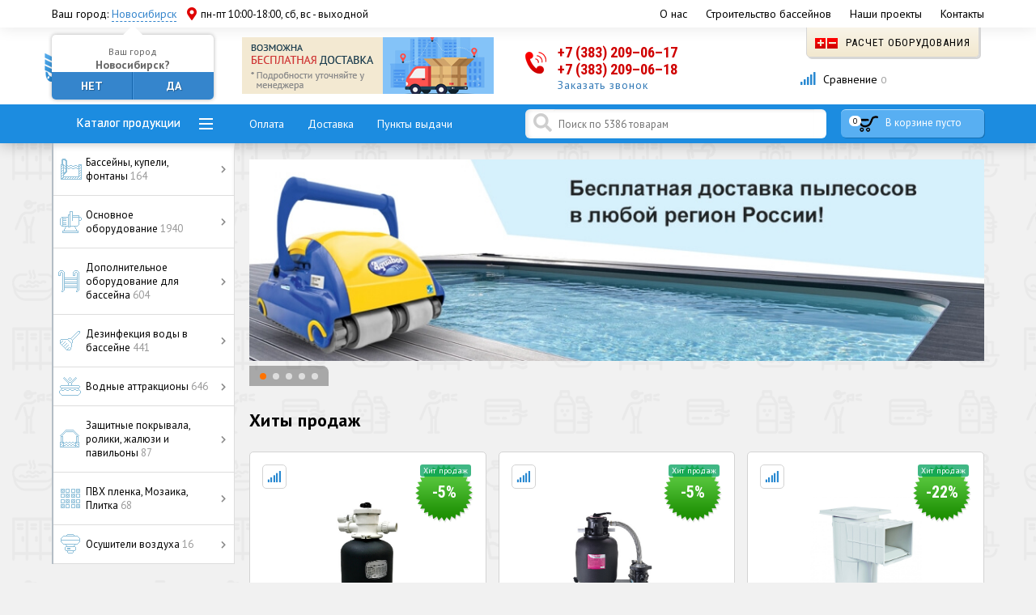

--- FILE ---
content_type: text/html; charset=UTF-8
request_url: https://rupump.ru/
body_size: 69318
content:
<!DOCTYPE html>
<html>
<head>   
    <title>Строительство бассейнов и интернет-магазин оборудования для бассейнов в Новосибирске</title>    
    <meta name="viewport" content="width=device-width, initial-scale=1.0">
    <meta http-equiv="Content-Type" content="text/html; charset=UTF-8" />
    <meta name="robots" content="index, follow" />
<meta name="description" content="Большой выбор насосов, фильтров, аттракционов, химии для дезинфекции и бассейнов. Доставим в Новосибирске и любой другой город России" />
<link href="/bitrix/js/main/core/css/core.min.css?15849624902854" type="text/css" rel="stylesheet" />

<script type="text/javascript" data-skip-moving="true">(function(w, d) {var v = w.frameCacheVars = {'CACHE_MODE':'HTMLCACHE','storageBlocks':[],'dynamicBlocks':{'W3XK6f':'d41d8cd98f00','LkGdQn':'fb70f72203b9','header_compare_counter':'d41d8cd98f00','bx_basketFKauiI':'32e1a2bd4019','api_reviews_element_rating_7nzhsz':'d41d8cd98f00','api_reviews_element_rating_omaicz':'d41d8cd98f00','api_reviews_element_rating_m7f6ef':'d41d8cd98f00','api_reviews_element_rating_bycbi1':'d41d8cd98f00','api_reviews_element_rating_iflrpf':'d41d8cd98f00','api_reviews_element_rating_tynkgv':'d41d8cd98f00','api_reviews_element_rating_xasbzu':'d41d8cd98f00','api_reviews_element_rating_3ttce7':'d41d8cd98f00','api_reviews_element_rating_5sovcn':'d41d8cd98f00','api_reviews_element_rating_hrrkrd':'d41d8cd98f00','N3JaUh':'d41d8cd98f00','XEVOpk':'79558c6c4857','g8taYv':'8c1d58b704e4','rIpOz9':'814296ed1837'},'AUTO_UPDATE':true,'AUTO_UPDATE_TTL':'120'};var inv = false;if (v.AUTO_UPDATE === false){if (v.AUTO_UPDATE_TTL && v.AUTO_UPDATE_TTL > 0){var lm = Date.parse(d.lastModified);if (!isNaN(lm)){var td = new Date().getTime();if ((lm + v.AUTO_UPDATE_TTL * 1000) >= td){w.frameRequestStart = false;w.preventAutoUpdate = true;return;}inv = true;}}else{w.frameRequestStart = false;w.preventAutoUpdate = true;return;}}var r = w.XMLHttpRequest ? new XMLHttpRequest() : (w.ActiveXObject ? new w.ActiveXObject("Microsoft.XMLHTTP") : null);if (!r) { return; }w.frameRequestStart = true;var m = v.CACHE_MODE; var l = w.location; var x = new Date().getTime();var q = "?bxrand=" + x + (l.search.length > 0 ? "&" + l.search.substring(1) : "");var u = l.protocol + "//" + l.host + l.pathname + q;r.open("GET", u, true);r.setRequestHeader("BX-ACTION-TYPE", "get_dynamic");r.setRequestHeader("BX-CACHE-MODE", m);r.setRequestHeader("BX-CACHE-BLOCKS", v.dynamicBlocks ? JSON.stringify(v.dynamicBlocks) : "");if (inv){r.setRequestHeader("BX-INVALIDATE-CACHE", "Y");}try { r.setRequestHeader("BX-REF", d.referrer || "");} catch(e) {}if (m === "APPCACHE"){r.setRequestHeader("BX-APPCACHE-PARAMS", JSON.stringify(v.PARAMS));r.setRequestHeader("BX-APPCACHE-URL", v.PAGE_URL ? v.PAGE_URL : "");}r.onreadystatechange = function() {if (r.readyState != 4) { return; }var a = r.getResponseHeader("BX-RAND");var b = w.BX && w.BX.frameCache ? w.BX.frameCache : false;if (a != x || !((r.status >= 200 && r.status < 300) || r.status === 304 || r.status === 1223 || r.status === 0)){var f = {error:true, reason:a!=x?"bad_rand":"bad_status", url:u, xhr:r, status:r.status};if (w.BX && w.BX.ready){BX.ready(function() {setTimeout(function(){BX.onCustomEvent("onFrameDataRequestFail", [f]);}, 0);});}else{w.frameRequestFail = f;}return;}if (b){b.onFrameDataReceived(r.responseText);if (!w.frameUpdateInvoked){b.update(false);}w.frameUpdateInvoked = true;}else{w.frameDataString = r.responseText;}};r.send();})(window, document);</script>
<script type="text/javascript" data-skip-moving="true">(function(w, d, n) {var cl = "bx-core";var ht = d.documentElement;var htc = ht ? ht.className : undefined;if (htc === undefined || htc.indexOf(cl) !== -1){return;}var ua = n.userAgent;if (/(iPad;)|(iPhone;)/i.test(ua)){cl += " bx-ios";}else if (/Android/i.test(ua)){cl += " bx-android";}cl += (/(ipad|iphone|android|mobile|touch)/i.test(ua) ? " bx-touch" : " bx-no-touch");cl += w.devicePixelRatio && w.devicePixelRatio >= 2? " bx-retina": " bx-no-retina";var ieVersion = -1;if (/AppleWebKit/.test(ua)){cl += " bx-chrome";}else if ((ieVersion = getIeVersion()) > 0){cl += " bx-ie bx-ie" + ieVersion;if (ieVersion > 7 && ieVersion < 10 && !isDoctype()){cl += " bx-quirks";}}else if (/Opera/.test(ua)){cl += " bx-opera";}else if (/Gecko/.test(ua)){cl += " bx-firefox";}if (/Macintosh/i.test(ua)){cl += " bx-mac";}ht.className = htc ? htc + " " + cl : cl;function isDoctype(){if (d.compatMode){return d.compatMode == "CSS1Compat";}return d.documentElement && d.documentElement.clientHeight;}function getIeVersion(){if (/Opera/i.test(ua) || /Webkit/i.test(ua) || /Firefox/i.test(ua) || /Chrome/i.test(ua)){return -1;}var rv = -1;if (!!(w.MSStream) && !(w.ActiveXObject) && ("ActiveXObject" in w)){rv = 11;}else if (!!d.documentMode && d.documentMode >= 10){rv = 10;}else if (!!d.documentMode && d.documentMode >= 9){rv = 9;}else if (d.attachEvent && !/Opera/.test(ua)){rv = 8;}if (rv == -1 || rv == 8){var re;if (n.appName == "Microsoft Internet Explorer"){re = new RegExp("MSIE ([0-9]+[\.0-9]*)");if (re.exec(ua) != null){rv = parseFloat(RegExp.$1);}}else if (n.appName == "Netscape"){rv = 11;re = new RegExp("Trident/.*rv:([0-9]+[\.0-9]*)");if (re.exec(ua) != null){rv = parseFloat(RegExp.$1);}}}return rv;}})(window, document, navigator);</script>


<link href="/bitrix/css/main/themes/blue/style.min.css?1584962475331" type="text/css"  rel="stylesheet" />
<link href="/bitrix/js/ui/fonts/opensans/ui.font.opensans.min.css?15972918961861" type="text/css"  rel="stylesheet" />
<link href="/bitrix/js/main/popup/dist/main.popup.bundle.min.css?159729205423459" type="text/css"  rel="stylesheet" />
<link href="/bitrix/cache/css/s1/pump/page_a4d020ae111228487dfb79bc6ff04e39/page_a4d020ae111228487dfb79bc6ff04e39_v1.css?176698554211428" type="text/css"  rel="stylesheet" />
<link href="/bitrix/cache/css/s1/pump/template_708fc85b8c53e8a5a2efb45364af15da/template_708fc85b8c53e8a5a2efb45364af15da_v1.css?176698554253971" type="text/css"  data-template-style="true" rel="stylesheet" />







        
        


<style type="text/css">
#API-MF-form1 .uk-form-label{text-align:left}
@media (min-width:960px){
	#API-MF-form1 .uk-form-horizontal .uk-form-label{width:150px}
	#API-MF-form1 .uk-form-horizontal .uk-form-controls{margin-left:165px}
}

</style>
<!--    -->    <link rel="stylesheet" href="/local/templates/pump/css/bootstrap.css">   
    <link rel="stylesheet" href="/local/templates/pump/css/swiper.min.css" type="text/css"/>
    <link rel="stylesheet" href="/local/templates/pump/css/style.css" type="text/css"/>
    <link rel="stylesheet" href="/local/templates/pump/css/media.css" type="text/css"/>
    <link rel="stylesheet" href="/local/templates/pump/fancy/jquery.fancybox.css" type="text/css"/>
    <link rel="icon" type="image/x-icon" href="/local/templates/pump/images/favicon.ico" />
    <link rel="stylesheet" href="https://use.fontawesome.com/releases/v5.3.0/css/all.css">
    <link href="https://fonts.googleapis.com/css?family=PT+Sans:400,700|Roboto+Condensed:300,400,700" rel="stylesheet">
  <meta name="yandex-verification" content="9e340ffd49f08579" />
<meta name="yandex-verification" content="36140c446d97eb3a" />
<meta name="yandex-verification" content="501f0ae2f10db576" />
<meta name="yandex-verification" content="0701beb79a3a1820" />
<meta name="yandex-verification" content="5e1f11616d99480a" />
<meta name="yandex-verification" content="d767407152f2caeb" />
<meta name="yandex-verification" content="b516ba271a6b86e6" />
<meta name="yandex-verification" content="a117091c1d908406" />
<meta name="yandex-verification" content="901baa0a653a1f76" />
<meta name="yandex-verification" content="c3ff20e5d723dd41" />
<meta name="yandex-verification" content="1d2f3727a64f95e4" />
<meta name="yandex-verification" content="8773a325bf899946" />
<meta name="yandex-verification" content="05e4c5b5e3043902" />
<meta name="yandex-verification" content="7b1dd73481a75ab9" />
      <!-- Google Tag Manager -->
        <!-- End Google Tag Manager -->
    <!-- Global site tag (gtag.js) - Google Analytics -->
        </head>
<body>
<!-- Google Tag Manager (noscript) -->
<noscript><iframe src="https://www.googletagmanager.com/ns.html?id=GTM-WNPBB3D"
                  height="0" width="0" style="display:none;visibility:hidden"></iframe></noscript>
<!-- End Google Tag Manager (noscript) -->
<div id="panel"></div>
<header>
    <div class="top-menu">
        <div class="container">
            <div class="city">
				<span style="display:inline-block; margin-right:10px;">
                <div id="bxdynamic_W3XK6f_start" style="display:none"></div><div id="bxdynamic_W3XK6f_end" style="display:none"></div>				</span>
                <span class="pvz" id="current_pvz" style="display:inline-block; width:350px;">
				<i class="fas fa-map-marker-alt" style="float:left;"></i>
                    пн-пт 10:00-18:00, сб, вс - выходной
                </span>
            </div>
            <div class="navi">
                <div id="bxdynamic_LkGdQn_start" style="display:none"></div>

<a href="/about/"><nobr>О нас</nobr></a>


<a href="/stroitelstvo-basseynov/"><nobr>Строительство бассейнов</nobr></a>


<a href="/about/nashi-proekty/"><nobr>Наши проекты</nobr></a>


<a href="/about/contacts/"><nobr>Контакты</nobr></a>

<div id="bxdynamic_LkGdQn_end" style="display:none"></div>            </div>
        </div>
    </div>
    <div class="sub-head">
        <div class="container">
            <div class="row">
                <div class="col-md-5 col-sm-6 col-xs-10 sh1"><a href="/"><img src="/local/templates/pump/images/logo.png" alt=""></a></div>
                <div class="col-md-7 hidden-sm sh2"><a href="#"><img src="/local/templates/pump/images/rek.png" alt=""></a></div>
                <div class="col-md-7 col-sm-10 col-xs-14 sh3">
                    <div class="tel">
                        <a href="tel:73832090617" class="tel1">+7 (383) 209–06–17<i></i></span><a href="tel:73832090618" class="tel1">+7 (383) 209–06–18<i></i></span>                                              
                        <a href="#callback" class="callback">Заказать звонок</a>
                    </div>
                </div>
                <div class="col-md-5 col-sm-8 sh4">
                    <a href="/raschet-oborudovaniya/" class="obor"><img src="/local/templates/pump/images/calc.png"> Расчет оборудования</a>
                    <div id="bxdynamic_header_compare_counter_start" style="display:none"></div><div id="bxdynamic_header_compare_counter_end" style="display:none"></div>                </div>
            </div>
        </div>
    </div>    
</header>
    
<div class="nav-box">
    <div class="container">
        <div class="row top-menu-row">
            <div class="col-md-5 col-sm-7 hidden-xs">
                <a href="#" class="nav-box-cat">Каталог продукции</a>
            </div>
            <div class="col-md-7 hidden-sm hidden-xs nav-box-links"> 
                <a href="/about/oplata/">Оплата</a>
                <a href="/about/delivery/">Доставка</a>
                <a href="/about/punkty-vydachi/">Пункты выдачи</a>
            </div>
            <div class="col-md-8 col-sm-10 hidden-xs search-lf">
            	                <!--                -->                <div class="api-search-title tpl-default" id="bx_2378634312_1">
	<form action="/search/" method="get">
		<div class="api-search-fields">
			<div class="api-query search-field">
				<input class="api-search-input"
				       placeholder="Поиск по 5386 товарам"
				       autocomplete="off"
				       name="q"
				       maxlength="300"
				       				       value=""
				       				       type="text">
					<span class="api-ajax-icon"></span>
					<span class="api-clear-icon"></span>
			</div>
			
		</div>
		<div class="baron baron__root baron__clipper _simple">
			<div class="baron__scroller">
				<div class="api-search-result"></div>
			</div>
			<div class="baron__track">
				<div class="baron__control baron__up">&bigtriangleup;</div>
				<div class="baron__free">
					<div class="baron__bar"></div>
				</div>
				<div class="baron__control baron__down">&bigtriangledown;</div>
			</div>
		</div>
	</form>
</div>
            </div>
			<div class="hidden-sm hidden-md hidden-lg col-xs-8 menu-title-box">
				<a href="#" class="nav-box-cat-mob">Каталог</a>
			</div>
			<div class="hidden-sm hidden-md hidden-lg col-xs-10 ms-links">
				<a href="#" class="m-but m-search"><i class="fas fa-search"></i></a>
				<a href="/compare/" class="m-but m-comp"><i class="fas fa-signal"></i></a>
			</div>			
            <div class="col-md-4 col-sm-7  col-xs-6 mini-cart">
                 <ul>
                    <li>
                 
<div id="bx_basketFKauiI" class="bx-basket bx-opener"><div class="mini-cart-box">
	<a href="/personal/cart/"><span id="cart-item-count">0</span> 
		<font>В корзине пусто</font>
		</a>
	
</div></div>
                     </li>
                </ul>
            </div>
        </div>
    </div>
</div>

<section class="content">
    <div class="container">
                        <div class="row colum">
                            <div class="col-md-5 col-sm-7 left-side"> 
                <ul class="left-cats">  
    <li class="main-cat-link"><a href="#">Каталог продукции</a>
	
	<ul>
	<li id="bx_1847241719_5804"><a href="/catalog/basseyny-i-spa/" class="ic-5804">Бассейны, купели, фонтаны<span>&nbsp;164</span></a>
		<ul>
		<li id="bx_1847241719_4721"><a href="/catalog/morozoustoychivye-basseyny/" class="ic-4721">Морозоустойчивые бассейны<span>&nbsp;103</span></a>
			<ul>
			<li id="bx_1847241719_10470"><a href="/catalog/morozoustoychivye-basseyny-laguna/" class="ic-10470">Морозоустойчивые бассейны Лагуна                 (Россия)<span>&nbsp;31</span></a>
				<ul>
				<li id="bx_1847241719_10471"><a href="/catalog/kruglyy-morozoustoychivyy-basseyn-laguna/" class="ic-10471">Круглый <span>&nbsp;9</span></a></li>
				<li id="bx_1847241719_10712"><a href="/catalog/morozoustoychivyy-basseyn-laguna-gigabas-ovalnyy/" class="ic-10712">Овальный<span>&nbsp;22</span></a></li>
				</ul>
			
			</li>
			<li id="bx_1847241719_4728"><a href="/catalog/morozoustoychivye-basseyny-summer-fun-germaniya/" class="ic-4728">Морозоустойчивые бассейны Summer Fun (Германия)<span>&nbsp;43</span></a>
				<ul>
				<li id="bx_1847241719_8397"><a href="/catalog/kruglyysummerfun/" class="ic-8397">Круглые<span>&nbsp;16</span></a></li>
				<li id="bx_1847241719_8398"><a href="/catalog/ovalnyy-summer-fun/" class="ic-8398">Овальные<span>&nbsp;20</span></a></li>
				<li id="bx_1847241719_8399"><a href="/catalog/vosmerka%20Summer%20Fun/" class="ic-8399">Восьмерка<span>&nbsp;7</span></a></li>
				</ul>
			
			</li>
			<li id="bx_1847241719_4732"><a href="/catalog/morozoustoychivye-basseyny-sunny-pool/" class="ic-4732">Морозоустойчивые бассейны Sunny Pool (Германия)<span>&nbsp;29</span></a>
				<ul>
				<li id="bx_1847241719_8400"><a href="/catalog/kruglyy-Sunny%20Pool/" class="ic-8400">Круглые<span>&nbsp;19</span></a></li>
				<li id="bx_1847241719_8401"><a href="/catalog/ovalnyy%20Sunny%20Pool/" class="ic-8401">Овальные<span>&nbsp;10</span></a></li>
				</ul>
			</li>
			</ul>
		
		</li>
		<li id="bx_1847241719_9720"><a href="/catalog/karkasnye-basseyny-bestway/" class="ic-9720">Каркасные бассейны Bestway<span></span></a>
			<ul>
			<li id="bx_1847241719_9721"><a href="/catalog/karkasnye-basseyny-bestway-kruglye/" class="ic-9721">Каркасные бассейны Bestway круглые<span></span></a></li>
			<li id="bx_1847241719_9722"><a href="/catalog/karkasnye-basseyny-bestway-pryamougolnye/" class="ic-9722">Каркасные бассейны Bestway прямоугольные<span></span></a></li>
			</ul>
		
		</li>
		<li id="bx_1847241719_9867"><a href="/catalog/gidromassazhnye-spa-basseyny/" class="ic-9867">Гидромассажные СПА бассейны<span>&nbsp;14</span></a>
			<ul>
			<li id="bx_1847241719_10015"><a href="/catalog/gidromassazhnye-spa-/" class="ic-10015">Гидромассажные СПА <span>&nbsp;14</span></a>
				<ul>
				<li id="bx_1847241719_10018"><a href="/catalog/spa-basseyn-ique-/" class="ic-10018">Бассейн СПА  IQUE (Китай) <span>&nbsp;1</span></a></li>
				<li id="bx_1847241719_10406"><a href="/catalog/basseyny-spa-astralpool/" class="ic-10406">Бассейны СПА Astralpool<span></span></a></li>
				<li id="bx_1847241719_10016"><a href="/catalog/basseyny-spa-jacuzzi-italiya/" class="ic-10016">Бассейны СПА Jacuzzi (Италия)<span>&nbsp;13</span></a></li>
				<li id="bx_1847241719_10408"><a href="/catalog/perelivnoy-spa-basseyn/" class="ic-10408">Переливной СПА бассейн<span></span></a></li>
				</ul>
			
			</li>
			<li id="bx_1847241719_10019"><a href="/catalog/gidromassazhnye-spa-basseyny-naduvnye/" class="ic-10019">Гидромассажные СПА бассейны надувные<span></span></a></li>
			</ul>
		
		</li>
		<li id="bx_1847241719_9503"><a href="/catalog/fontany/" class="ic-9503">Фонтаны<span></span></a>
			<ul>
			<li id="bx_1847241719_9745"><a href="/catalog/prozhektory-dlya-fontanov-/" class="ic-9745">Прожекторы для фонтанов <span></span></a></li>
			<li id="bx_1847241719_9557"><a href="/catalog/svetomuzykalnye-fontany/" class="ic-9557">Светомузыкальные фонтаны<span></span></a></li>
			<li id="bx_1847241719_9559"><a href="/catalog/staticheskie/" class="ic-9559">Статические фонтаны<span></span></a></li>
			<li id="bx_1847241719_10490"><a href="/catalog/forsunka-dlya-fontana/" class="ic-10490">Форсунка для фонтана<span></span></a></li>
			</ul>
		
		</li>
		<li id="bx_1847241719_4377"><a href="/catalog/aksessuary-dlya-sborno-razbornykh-basseynov/" class="ic-4377">Аксессуары для сборно-разборных бассейнов<span>&nbsp;37</span></a>
			<ul>
			<li id="bx_1847241719_4378"><a href="/catalog/vnutrennee-pokrytie-chashkovyy-paket/" class="ic-4378">Внутреннее покрытие (чашковый пакет)<span>&nbsp;37</span></a>
				<ul>
				<li id="bx_1847241719_4382"><a href="/catalog/vnutrennee-pokrytie-chashkovyy-paket-dlya-sunny-pool/" class="ic-4382">Внутреннее покрытие (чашковый пакет) для Sunny pool<span>&nbsp;33</span></a></li>
				<li id="bx_1847241719_10404"><a href="/catalog/vnutrennee-pokrytie-chashkovyy-paket-dlya-sammer-fun/" class="ic-10404">Внутреннее покрытие (чашковый пакет) для Sammer Fun<span>&nbsp;4</span></a></li>
				</ul>
			</li>
			</ul>
		
		</li>
		<li id="bx_1847241719_4779"><a href="/catalog/naduvnye-basseyny-premium-klassa/" class="ic-4779">Надувные бассейны премиум класса<span>&nbsp;10</span></a>
			<ul>
			<li id="bx_1847241719_4780"><a href="/catalog/naduvnye-basseyny-zodiac-frantsiya/" class="ic-4780">Надувные бассейны Zodiac (Франция)<span>&nbsp;10</span></a>
				<ul>
				<li id="bx_1847241719_4782"><a href="/catalog/naduvnoy-basseyn-watermann-zodiac-kruglyy-winky/" class="ic-4782">Надувной бассейн Watermann Zodiac круглый WINKY<span>&nbsp;5</span></a></li>
				<li id="bx_1847241719_4784"><a href="/catalog/naduvnoy-basseyn-watermann-zodiac-ovalnyy-ovline/" class="ic-4784">Надувной бассейн Watermann Zodiac овальный OVLINE<span>&nbsp;3</span></a></li>
				<li id="bx_1847241719_4786"><a href="/catalog/naduvnoy-basseyn-watermann-zodiac-pryamougolnyy-hippo/" class="ic-4786">Надувной бассейн Watermann Zodiac прямоугольный Hippo<span>&nbsp;2</span></a></li>
				</ul>
			</li>
			</ul>
		</li>
		</ul>
	
	</li>
	<li id="bx_1847241719_5805"><a href="/catalog/osnovnoe-oborudovanie/" class="ic-5805">Основное оборудование<span>&nbsp;1940</span></a>
		<ul>
		<li id="bx_1847241719_5624"><a href="/catalog/filtry-dlya-basseynov/" class="ic-5624">Фильтры для бассейнов<span>&nbsp;272</span></a>
			<ul>
			<li id="bx_1847241719_5682"><a href="/catalog/pesochnye-filtry-dlya-chastnykh-i-obshchestvennykh-basseynov/" class="ic-5682">Песочные фильтры для частных и общественных бассейнов<span>&nbsp;240</span></a>
				<ul>
				<li id="bx_1847241719_5683"><a href="/catalog/pesochnyy-filtry-dlya-chastnykh-basseynov/" class="ic-5683">для частных бассейнов<span>&nbsp;124</span></a></li>
				<li id="bx_1847241719_5725"><a href="/catalog/pesochnye-filtry-dlya-obshchestvennykh-basseynov/" class="ic-5725">для общественных бассейнов<span>&nbsp;116</span></a></li>
				</ul>
			
			</li>
			<li id="bx_1847241719_5673"><a href="/catalog/pesochnye-filtrovalnye-ustanovki/" class="ic-5673">Песочные фильтровальные установки<span>&nbsp;26</span></a>
				<ul>
				<li id="bx_1847241719_9377"><a href="/catalog/filtrovalnaya-ustanovka-aquaviva/" class="ic-9377">Фильтровальная  установка Aquaviva<span>&nbsp;9</span></a></li>
				<li id="bx_1847241719_9382"><a href="/catalog/filtrovalnaya-ustanovka-hayward/" class="ic-9382">Фильтровальная установка Hayward<span>&nbsp;5</span></a></li>
				<li id="bx_1847241719_5681"><a href="/catalog/filtrovalnaya-ustanovka-pool-king/" class="ic-5681">Фильтровальная установка Pool King<span>&nbsp;10</span></a></li>
				<li id="bx_1847241719_5678"><a href="/catalog/filtrovalnaya-ustanovka-espa/" class="ic-5678">Фильтровальная установка Espa<span>&nbsp;1</span></a></li>
				<li id="bx_1847241719_10246"><a href="/catalog/filtrovalnaya-ustanovka-idrania/" class="ic-10246">Фильтровальная установка Idrania<span></span></a></li>
				<li id="bx_1847241719_9749"><a href="/catalog/filtrovalnaya-ustanovka-p-king/" class="ic-9749">Фильтровальная установка P. King<span>&nbsp;1</span></a></li>
				</ul>
			
			</li>
			<li id="bx_1847241719_5666"><a href="/catalog/navesnye-filtry/" class="ic-5666">Навесные фильтры<span>&nbsp;1</span></a>
				<ul>
				<li id="bx_1847241719_5667"><a href="/catalog/filtr-navesnoy-astral/" class="ic-5667">Фильтр навесной Astral<span>&nbsp;1</span></a></li>
				</ul>
			
			</li>
			<li id="bx_1847241719_5625"><a href="/catalog/kartridzhnye-filtry/" class="ic-5625">Картриджные фильтры<span>&nbsp;4</span></a>
				<ul>
				<li id="bx_1847241719_9392"><a href="/catalog/filtr-kartridzhnyy-hayward/" class="ic-9392">Фильтр картриджный Hayward<span></span></a></li>
				<li id="bx_1847241719_5628"><a href="/catalog/filtr-kartridzhnyy-mth-skimfiltr/" class="ic-5628">Фильтр картриджный MTH (скимфильтр)<span>&nbsp;2</span></a></li>
				<li id="bx_1847241719_5627"><a href="/catalog/filtr-kartridzhnyy-astral-skimfiltr/" class="ic-5627">Фильтр картриджный Astral (скимфильтр)<span>&nbsp;2</span></a></li>
				<li id="bx_1847241719_5626"><a href="/catalog/filtr-kartridzhnyy-astralpool/" class="ic-5626">Фильтр картриджный Astralpool<span></span></a></li>
				</ul>
			
			</li>
			<li id="bx_1847241719_5767"><a href="/catalog/predvaritelnye-filtry/" class="ic-5767">Предварительные фильтры<span></span></a>
				<ul>
				<li id="bx_1847241719_5768"><a href="/catalog/predvaritelnyy-filtr-astral/" class="ic-5768">Предварительный фильтр Astralpool<span></span></a></li>
				</ul>
			
			</li>
			<li id="bx_1847241719_5668"><a href="/catalog/napolniteli-dlya-filtrov/" class="ic-5668">Наполнители для фильтров<span>&nbsp;1</span></a>
				<ul>
				<li id="bx_1847241719_5669"><a href="/catalog/kvartsevyy-pesok/" class="ic-5669">Кварцевый песок<span>&nbsp;1</span></a></li>
				<li id="bx_1847241719_9509"><a href="/catalog/steklyannyy-pesok/" class="ic-9509">Стеклянный песок<span></span></a></li>
				</ul>
			</li>
			</ul>
		
		</li>
		<li id="bx_1847241719_4809"><a href="/catalog/nasosy-dlya-basseynov/" class="ic-4809">Насосы для бассейнов<span>&nbsp;316</span></a>
			<ul>
			<li id="bx_1847241719_4851"><a href="/catalog/nasosy-s-prefiltrom-dlya-sistem-filtratsii/" class="ic-4851">Насосы с префильтром для систем фильтрации<span>&nbsp;164</span></a>
				<ul>
				<li id="bx_1847241719_9332"><a href="/catalog/nasos-s-prefiltrom-aquaviva/" class="ic-9332">Насос с префильтром AquaViva<span>&nbsp;16</span></a></li>
				<li id="bx_1847241719_9352"><a href="/catalog/nasos-s-prefiltrom-hayward/" class="ic-9352">Насос с префильтром Hayward<span>&nbsp;23</span></a></li>
				<li id="bx_1847241719_4888"><a href="/catalog/nasos-s-prefiltrom-iml/" class="ic-4888">Насос с префильтром IML<span>&nbsp;29</span></a></li>
				<li id="bx_1847241719_4901"><a href="/catalog/nasos-s-prefiltrom-pool-king/" class="ic-4901">Насос с префильтром Pool King<span>&nbsp;19</span></a></li>
				<li id="bx_1847241719_4885"><a href="/catalog/nasos-s-prefiltrom-glong/" class="ic-4885">Насос с префильтром Glong<span>&nbsp;2</span></a></li>
				<li id="bx_1847241719_4912"><a href="/catalog/nasosy-espa-s-prefiltrom/" class="ic-4912">Насос c префильтром Espa<span>&nbsp;30</span></a></li>
				<li id="bx_1847241719_4917"><a href="/catalog/nasosy-kripsol-kripsol-s-prefiltrom/" class="ic-4917">Насос с префильтром Kripsol<span>&nbsp;24</span></a></li>
				<li id="bx_1847241719_10401"><a href="/catalog/nasos-s-prefiltrom-bombas-psh/" class="ic-10401">Насос с префильтром Bombas PSH<span>&nbsp;3</span></a></li>
				<li id="bx_1847241719_10505"><a href="/catalog/nasos-s-prefiltrom-gemas/" class="ic-10505">Насос с префильтром Gemas<span>&nbsp;5</span></a></li>
				</ul>
			
			</li>
			<li id="bx_1847241719_4810"><a href="/catalog/nasosy-bez-prefiltrov/" class="ic-4810">Насосы без префильтров<span>&nbsp;69</span></a>
				<ul>
				<li id="bx_1847241719_9389"><a href="/catalog/nasos-bez-prefiltra-aquaviva/" class="ic-9389">Насос без префильтра AquaViva<span>&nbsp;9</span></a></li>
				<li id="bx_1847241719_9405"><a href="/catalog/nasos-bez-prefiltra-hayward-hcp/" class="ic-9405">Насос без префильтра Hayward <span>&nbsp;5</span></a></li>
				<li id="bx_1847241719_4827"><a href="/catalog/nasos-bez-prefiltra-iml/" class="ic-4827">Насос без префильтра IML<span>&nbsp;12</span></a></li>
				<li id="bx_1847241719_4820"><a href="/catalog/nasos-bez-prefiltra-espa/" class="ic-4820">Насос без префильтра Espa<span>&nbsp;2</span></a></li>
				<li id="bx_1847241719_4837"><a href="/catalog/nasos-bez-prefiltra-pool-king/" class="ic-4837">Насос без префильтра Pool King<span>&nbsp;4</span></a></li>
				<li id="bx_1847241719_4833"><a href="/catalog/nasos-bez-prefiltra-pahlen/" class="ic-4833">Насос без префильтра Pahlen<span>&nbsp;9</span></a></li>
				<li id="bx_1847241719_4831"><a href="/catalog/nasos-bez-prefiltra-kripsol/" class="ic-4831">Насос без префильтра Kripsol<span>&nbsp;3</span></a></li>
				<li id="bx_1847241719_4817"><a href="/catalog/nasos-bez-prefiltra-bombas-saci/" class="ic-4817">Насос без префильтра Bombas Saci<span>&nbsp;7</span></a></li>
				</ul>
			
			</li>
			<li id="bx_1847241719_4923"><a href="/catalog/nasosy-s-prefiltrom-proizvod-bolee-100-kub-m-ch/" class="ic-4923">Насосы с префильтром более 100 куб.м/ч<span>&nbsp;83</span></a>
				<ul>
				<li id="bx_1847241719_9407"><a href="/catalog/vysokoproizvoditelnyy-nasos-s-prefiltrom-aquaviva-lx/" class="ic-9407">Высокопроизводительный насос с префильтром Aquaviva LX<span></span></a></li>
				<li id="bx_1847241719_4936"><a href="/catalog/vysokoproizvoditelnyy-nasos-s-prefiltrom-glong/" class="ic-4936">Высокопроизводительный насос с префильтром Glong<span>&nbsp;4</span></a></li>
				<li id="bx_1847241719_4933"><a href="/catalog/vysokoproizvoditelnyy-nasos-s-prefiltrom-espa/" class="ic-4933">Высокопроизводительный насос с префильтром Espa<span>&nbsp;14</span></a></li>
				<li id="bx_1847241719_4940"><a href="/catalog/vysokoproizvoditelnyy-nasos-s-prefiltrom-kripsol/" class="ic-4940">Высокопроизводительный насос с префильтром Kripsol<span>&nbsp;4</span></a></li>
				<li id="bx_1847241719_4944"><a href="/catalog/vysokoproizvoditelnyy-nasos-s-prefiltrom-pahlen/" class="ic-4944">Высокопроизводительный насос с префильтром Pahlen<span>&nbsp;6</span></a></li>
				<li id="bx_1847241719_4924"><a href="/catalog/vysokoproizvoditelnyy-nasos-s-prefiltrom-bombas-psh/" class="ic-4924">Высокопроизводительный насос с префильтром Bombas PSH<span>&nbsp;8</span></a></li>
				<li id="bx_1847241719_4927"><a href="/catalog/vysokoproizvoditelnyy-nasos-s-prefiltrom-bombas-saci/" class="ic-4927">Высокопроизводительный насос с префильтром Bombas Saci<span>&nbsp;15</span></a></li>
				</ul>
			
			</li>
			<li id="bx_1847241719_9973"><a href="/catalog/nasosy-dlya-otkachki-vody/" class="ic-9973">Насосы для откачки воды<span></span></a></li>
			</ul>
		
		</li>
		<li id="bx_1847241719_5202"><a href="/catalog/podogrev-vody-v-basseyne/" class="ic-5202">Подогрев воды в бассейне<span>&nbsp;278</span></a>
			<ul>
			<li id="bx_1847241719_5297"><a href="/catalog/elektronagrevateli/" class="ic-5297">Электронагреватели<span>&nbsp;78</span></a>
				<ul>
				<li id="bx_1847241719_5298"><a href="/catalog/elektronagrevatel-nerzh-stal/" class="ic-5298">Электронагреватель нерж.сталь<span>&nbsp;31</span></a></li>
				<li id="bx_1847241719_9881"><a href="/catalog/elektronagrevatel-plastikovyy/" class="ic-9881">Электронагреватель пластиковый<span>&nbsp;12</span></a></li>
				<li id="bx_1847241719_5311"><a href="/catalog/elektronagrevatel-titanovyy/" class="ic-5311">Электронагреватель титановый<span>&nbsp;35</span></a></li>
				</ul>
			
			</li>
			<li id="bx_1847241719_5241"><a href="/catalog/teploobmenniki/" class="ic-5241">Теплообменники<span>&nbsp;108</span></a>
				<ul>
				<li id="bx_1847241719_5242"><a href="/catalog/teploobmennik-nerzh-stal/" class="ic-5242">Теплообменник нерж.сталь<span>&nbsp;69</span></a></li>
				<li id="bx_1847241719_5262"><a href="/catalog/teploobmennik-titanovyy/" class="ic-5262">Теплообменник титановый<span>&nbsp;39</span></a></li>
				<li id="bx_1847241719_9791"><a href="/catalog/teploobmennik-plastinchatyy-titanovyy-/" class="ic-9791">Теплообменник пластинчатый титановый<span></span></a></li>
				<li id="bx_1847241719_9794"><a href="/catalog/teploobmennik-plastinchatyy-nerzh-stal/" class="ic-9794">Теплообменник пластинчатый нерж.сталь<span></span></a></li>
				</ul>
			
			</li>
			<li id="bx_1847241719_5221"><a href="/catalog/teplovye-nasosy-dlya-basseyna/" class="ic-5221">Тепловые насосы для бассейна<span>&nbsp;34</span></a>
				<ul>
				<li id="bx_1847241719_9927"><a href="/catalog/teplovoy-nasos-aquaviva/" class="ic-9927">Тепловой насос Aquaviva<span></span></a></li>
				<li id="bx_1847241719_5229"><a href="/catalog/teplovoy-nasos-fairland/" class="ic-5229">Тепловой насос Fairland<span>&nbsp;2</span></a></li>
				<li id="bx_1847241719_9408"><a href="/catalog/teplovoy-nasos-hayward/" class="ic-9408">Тепловой насос Hayward<span></span></a></li>
				<li id="bx_1847241719_10400"><a href="/catalog/teplovoy-nasos-dlya-basseyna-phnix/" class="ic-10400">Тепловой насос PHNIX<span>&nbsp;2</span></a></li>
				</ul>
			
			</li>
			<li id="bx_1847241719_5280"><a href="/catalog/termostaty/" class="ic-5280">Термостаты<span>&nbsp;4</span></a>
				<ul>
				<li id="bx_1847241719_5282"><a href="/catalog/termostat-pahlen/" class="ic-5282">Термостат Pahlen<span>&nbsp;2</span></a></li>
				<li id="bx_1847241719_5281"><a href="/catalog/termostat-aquaviva/" class="ic-5281">Термостат Aquaviva<span></span></a></li>
				<li id="bx_1847241719_9885"><a href="/catalog/termostat-max-dapra-/" class="ic-9885">Термостат Max Dapra <span>&nbsp;2</span></a></li>
				</ul>
			
			</li>
			<li id="bx_1847241719_5294"><a href="/catalog/elektromagnitnye-klapany/" class="ic-5294">Электромагнитные клапаны<span>&nbsp;6</span></a>
				<ul>
				<li id="bx_1847241719_5295"><a href="/catalog/elektromagnitnyy-klapan-iz-latuni/" class="ic-5295">Электромагнитный клапан из латуни<span>&nbsp;6</span></a></li>
				</ul>
			
			</li>
			<li id="bx_1847241719_5283"><a href="/catalog/tsirkulyatsionnye-nasosy/" class="ic-5283">Циркуляционные насосы<span>&nbsp;42</span></a>
				<ul>
				<li id="bx_1847241719_5289"><a href="/catalog/tsirkulyatsionnyy-nasos-kontura-podogreva-vody-wilo/" class="ic-5289">Циркуляционный насос контура подогрева воды Wilo<span>&nbsp;28</span></a></li>
				<li id="bx_1847241719_5286"><a href="/catalog/tsirkulyatsionnyy-nasos-kontura-podogreva-vody-grundfos/" class="ic-5286">Циркуляционный насос контура подогрева воды Grundfos<span>&nbsp;13</span></a></li>
				<li id="bx_1847241719_5293"><a href="/catalog/tsirkulyatsionnyy-nasos-kontura-podogreva-vody-yos/" class="ic-5293">Циркуляционный насос контура подогрева воды YOS<span>&nbsp;1</span></a></li>
				</ul>
			
			</li>
			<li id="bx_1847241719_5216"><a href="/catalog/nagrevateli-na-tverdom-toplive/" class="ic-5216">Нагреватели на твердом топливе<span>&nbsp;1</span></a>
				<ul>
				<li id="bx_1847241719_5217"><a href="/catalog/nagrevatel-dlya-basseynov-na-tverdom-toplive-poolmagic/" class="ic-5217">Нагреватель для бассейнов на твердом топливе Poolmagic<span>&nbsp;1</span></a></li>
				</ul>
			
			</li>
			<li id="bx_1847241719_5203"><a href="/catalog/prinadlezhnosti-dlya-oborudovaniya-podogreva-vody/" class="ic-5203">Принадлежности для оборудования подогрева воды<span>&nbsp;5</span></a>
				<ul>
				<li id="bx_1847241719_10487"><a href="/catalog/prinadlezhnosti-dlya-teploobmennikov/" class="ic-10487">для теплообменников<span></span></a></li>
				<li id="bx_1847241719_5204"><a href="/catalog/dlya-elektronagrevateley/" class="ic-5204">для электронагревателей<span>&nbsp;5</span></a></li>
				</ul>
			
			</li>
			<li id="bx_1847241719_10212"><a href="/catalog/moduli-upravleniya-/" class="ic-10212">Модули управления <span></span></a></li>
			</ul>
		
		</li>
		<li id="bx_1847241719_4491"><a href="/catalog/zakladnye-detali-dlya-basseynov/" class="ic-4491">Закладные детали для бассейнов<span>&nbsp;491</span></a>
			<ul>
			<li id="bx_1847241719_4543"><a href="/catalog/skimmer-dlya-basseynov/" class="ic-4543">Скиммеры для бассейнов<span>&nbsp;90</span></a>
				<ul>
				<li id="bx_1847241719_9456"><a href="/catalog/skimmer-pod-plitku/" class="ic-9456">Скиммер под плитку<span>&nbsp;11</span></a></li>
				<li id="bx_1847241719_4544"><a href="/catalog/skimmer-universalnyy/" class="ic-4544">Скиммер универсальный<span>&nbsp;79</span></a></li>
				</ul>
			
			</li>
			<li id="bx_1847241719_4551"><a href="/catalog/forsunki-vozvrata-vody-triski/" class="ic-4551">Форсунки возврата воды<span>&nbsp;84</span></a>
				<ul>
				<li id="bx_1847241719_9471"><a href="/catalog/forsunka-pod-plitku/" class="ic-9471">Форсунка под плитку<span>&nbsp;30</span></a></li>
				<li id="bx_1847241719_9565"><a href="/catalog/forsunka-raspornaya/" class="ic-9565">Форсунка распорная<span>&nbsp;4</span></a></li>
				<li id="bx_1847241719_4552"><a href="/catalog/forsunka-universalnaya/" class="ic-4552">Форсунка универсальная<span>&nbsp;50</span></a></li>
				</ul>
			
			</li>
			<li id="bx_1847241719_4505"><a href="/catalog/donnye-slivy/" class="ic-4505">Донные сливы<span>&nbsp;127</span></a>
				<ul>
				<li id="bx_1847241719_8404"><a href="/catalog/pod-plitku/" class="ic-8404">Под плитку<span>&nbsp;61</span></a></li>
				<li id="bx_1847241719_8403"><a href="/catalog/universalnyy/" class="ic-8403">Универсальные<span>&nbsp;66</span></a></li>
				</ul>
			
			</li>
			<li id="bx_1847241719_4498"><a href="/catalog/vodozabory/" class="ic-4498">Водозаборы<span>&nbsp;80</span></a>
				<ul>
				<li id="bx_1847241719_8415"><a href="/catalog/pod-plitku-vodozabor/" class="ic-8415">Под плитку<span>&nbsp;38</span></a></li>
				<li id="bx_1847241719_4499"><a href="/catalog/vodozabor-universalnyy/" class="ic-4499">Универсальные<span>&nbsp;42</span></a></li>
				</ul>
			
			</li>
			<li id="bx_1847241719_4539"><a href="/catalog/mekhanicheskie-regulyatory-urovnya-vody/" class="ic-4539">Механические регуляторы уровня воды<span>&nbsp;10</span></a>
				<ul>
				<li id="bx_1847241719_4542"><a href="/catalog/regulyator-urovnya-vody-plastikovyy/" class="ic-4542">Регулятор уровня воды пластиковый<span>&nbsp;4</span></a></li>
				<li id="bx_1847241719_4541"><a href="/catalog/regulyator-urovnya-vody-iz-nerzh-stali/" class="ic-4541">Регулятор уровня воды из нерж.стали<span>&nbsp;6</span></a></li>
				</ul>
			
			</li>
			<li id="bx_1847241719_4504"><a href="/catalog/vypuski-iz-perelivnogo-lotka/" class="ic-4504">Выпуски из переливного лотка<span>&nbsp;16</span></a></li>
			<li id="bx_1847241719_4506"><a href="/catalog/illyuminatory/" class="ic-4506">Иллюминаторы<span>&nbsp;2</span></a>
				<ul>
				<li id="bx_1847241719_4507"><a href="/catalog/illyuminator-iz-nerzh-stali/" class="ic-4507">Иллюминатор из нерж.стали<span>&nbsp;2</span></a></li>
				</ul>
			
			</li>
			<li id="bx_1847241719_9571"><a href="/catalog/stenovye-prokhody/" class="ic-9571">Стеновые проходы<span>&nbsp;16</span></a>
				<ul>
				<li id="bx_1847241719_9572"><a href="/catalog/stenovye-prokhody-iz-nerzhaveyushchey-stali/" class="ic-9572">Стеновые проходы из нержавеющей стали<span>&nbsp;16</span></a></li>
				</ul>
			
			</li>
			<li id="bx_1847241719_4492"><a href="/catalog/adaptery-dlya-podsoedineniya/" class="ic-4492">Адаптеры для подсоединения<span>&nbsp;12</span></a>
				<ul>
				<li id="bx_1847241719_4493"><a href="/catalog/adapter-dlya-podsoedineniya-podvodnogo-pylesosa/" class="ic-4493">Адаптер для подсоединения подводного пылесоса<span>&nbsp;6</span></a></li>
				<li id="bx_1847241719_9569"><a href="/catalog/adapter-dlya-podsoedineniya-prozhektora/" class="ic-9569">Адаптер для подсоединения прожектора<span>&nbsp;6</span></a></li>
				</ul>
			
			</li>
			<li id="bx_1847241719_9466"><a href="/catalog/perelivnye-reshetki/" class="ic-9466">Переливные решетки<span>&nbsp;8</span></a>
				<ul>
				<li id="bx_1847241719_9587"><a href="/catalog/opornyy-profil-/" class="ic-9587">Опорный профиль<span>&nbsp;2</span></a></li>
				<li id="bx_1847241719_9468"><a href="/catalog/zhestkaya-perelivnaya-reshetka-/" class="ic-9468">Жесткая переливная решетка<span></span></a></li>
				<li id="bx_1847241719_9467"><a href="/catalog/gibkaya-perelivnaya-reshetka/" class="ic-9467">Гибкая переливная решетка<span>&nbsp;1</span></a></li>
				<li id="bx_1847241719_9574"><a href="/catalog/perelivnaya-reshetka-iz-nerzhaveyushchey-stali/" class="ic-9574">Переливная решетка из нержавеющей стали<span>&nbsp;2</span></a></li>
				<li id="bx_1847241719_9469"><a href="/catalog/ugol-90-gradusov-dlya-perelivnoy-reshetki/" class="ic-9469">Угол 90 градусов для переливной решетки<span></span></a></li>
				<li id="bx_1847241719_9470"><a href="/catalog/ugol-45-gradusov-dlya-perelivnoy-reshetki/" class="ic-9470">Угол 45 градусов для переливной решетки<span>&nbsp;1</span></a></li>
				<li id="bx_1847241719_9575"><a href="/catalog/ugol-45-gradusov-dlya-perelivnoy-reshetki-iz-nerzhaveyushchey-stali/" class="ic-9575">Угол для переливной решетки из нержавеющей стали<span>&nbsp;2</span></a></li>
				</ul>
			
			</li>
			<li id="bx_1847241719_9586"><a href="/catalog/shumoglushiteli-perelivnogo-lotka/" class="ic-9586">Шумоглушители переливного лотка<span>&nbsp;2</span></a></li>
			<li id="bx_1847241719_4508"><a href="/catalog/komplektuyushchie-dlya-zakladnykh-detaley/" class="ic-4508">Комплектующие для закладных деталей<span>&nbsp;44</span></a>
				<ul>
				<li id="bx_1847241719_9943"><a href="/catalog/dlya-donnykh-slivov/" class="ic-9943">для донных сливов<span></span></a></li>
				<li id="bx_1847241719_9585"><a href="/catalog/dlya-regulyatorov-urovnya-vody/" class="ic-9585">для регуляторов уровня воды<span>&nbsp;2</span></a></li>
				<li id="bx_1847241719_4509"><a href="/catalog/dlya-skimmerov/" class="ic-4509">для скиммеров<span>&nbsp;36</span></a></li>
				<li id="bx_1847241719_9584"><a href="/catalog/dlya-forsunok-nakladki/" class="ic-9584">для форсунок(накладки)<span>&nbsp;4</span></a></li>
				<li id="bx_1847241719_9588"><a href="/catalog/dlya-adapterov/" class="ic-9588">Заглушки для адаптеров<span>&nbsp;2</span></a></li>
				</ul>
			</li>
			</ul>
		
		</li>
		<li id="bx_1847241719_5547"><a href="/catalog/truby-i-fitingi-pvkh-dlya-basseynov/" class="ic-5547">Трубы и фитинги ПВХ для бассейнов<span>&nbsp;352</span></a>
			<ul>
			<li id="bx_1847241719_5611"><a href="/catalog/truby-pvkh/" class="ic-5611">Трубы ПВХ<span></span></a>
				<ul>
				<li id="bx_1847241719_5612"><a href="/catalog/truba-pvkh/" class="ic-5612">Труба ПВХ<span></span></a></li>
				</ul>
			
			</li>
			<li id="bx_1847241719_5552"><a href="/catalog/krany-sharovye-i-zatvory/" class="ic-5552">Краны шаровые и затворы<span>&nbsp;110</span></a>
				<ul>
				<li id="bx_1847241719_5553"><a href="/catalog/kran-sharovyy/" class="ic-5553">Кран шаровый<span>&nbsp;81</span></a></li>
				<li id="bx_1847241719_9281"><a href="/catalog/diskovyy-zatvor-/" class="ic-9281">Дисковый затвор<span>&nbsp;15</span></a></li>
				<li id="bx_1847241719_9280"><a href="/catalog/kran-s-el-privodom/" class="ic-9280">Кран с эл.приводом<span>&nbsp;8</span></a></li>
				<li id="bx_1847241719_9289"><a href="/catalog/diskovyy-zatvor-s-el-privodom/" class="ic-9289">Дисковый затвор с эл.приводом<span>&nbsp;6</span></a></li>
				<li id="bx_1847241719_10319"><a href="/catalog/komplekt-ustanovochnyy-dlya-diskovykh-zatvorov/" class="ic-10319">Комплект установочный для дисковых затворов<span></span></a></li>
				<li id="bx_1847241719_9969"><a href="/catalog/membrannye-ventili-/" class="ic-9969">Мембранные вентили <span></span></a></li>
				</ul>
			
			</li>
			<li id="bx_1847241719_5613"><a href="/catalog/ugly/" class="ic-5613">Углы<span></span></a>
				<ul>
				<li id="bx_1847241719_9694"><a href="/catalog/ugol-45-grad/" class="ic-9694">Угол 45 град.<span></span></a></li>
				<li id="bx_1847241719_5614"><a href="/catalog/ugol-90-grad/" class="ic-5614">Угол 90 град.<span></span></a></li>
				<li id="bx_1847241719_9736"><a href="/catalog/ugol-90-grad-perekhodnoy/" class="ic-9736">Угол 90 град. переходной<span></span></a></li>
				<li id="bx_1847241719_9732"><a href="/catalog/ugol-90-grad-plavnyy/" class="ic-9732">Угол 90 град. плавный<span></span></a></li>
				</ul>
			
			</li>
			<li id="bx_1847241719_5571"><a href="/catalog/obratnye-klapany/" class="ic-5571">Обратные клапаны<span>&nbsp;31</span></a>
				<ul>
				<li id="bx_1847241719_5572"><a href="/catalog/klapan-obratnyy/" class="ic-5572">Клапан обратный<span>&nbsp;31</span></a></li>
				</ul>
			
			</li>
			<li id="bx_1847241719_5608"><a href="/catalog/troyniki/" class="ic-5608">Тройники<span></span></a>
				<ul>
				<li id="bx_1847241719_9452"><a href="/catalog/troynik-45-grad/" class="ic-9452">Тройник 45 град.<span></span></a></li>
				<li id="bx_1847241719_5609"><a href="/catalog/troynik-90-grad/" class="ic-5609">Тройник 90 град.<span></span></a></li>
				</ul>
			
			</li>
			<li id="bx_1847241719_5566"><a href="/catalog/mufty-i-vtulki/" class="ic-5566">Муфты и втулки<span>&nbsp;99</span></a>
				<ul>
				<li id="bx_1847241719_9662"><a href="/catalog/vtulka-perekhodnaya-konicheskiy-perekhod/" class="ic-9662">Втулка переходная(конический переход)<span>&nbsp;25</span></a></li>
				<li id="bx_1847241719_5567"><a href="/catalog/koltso-perekhodnoe/" class="ic-5567">Кольцо переходное<span>&nbsp;41</span></a></li>
				<li id="bx_1847241719_9681"><a href="/catalog/koltso-reduktsionnoe-/" class="ic-9681">Кольцо редукционное <span></span></a></li>
				<li id="bx_1847241719_10300"><a href="/catalog/mufta-gruvlochnogo-soedineniya/" class="ic-10300">Муфта грувлочного соединения<span></span></a></li>
				<li id="bx_1847241719_9688"><a href="/catalog/mufta-kleevaya/" class="ic-9688">Муфта клеевая<span>&nbsp;8</span></a></li>
				<li id="bx_1847241719_9292"><a href="/catalog/mufta-perekhodnaya-pvkh/" class="ic-9292">Муфта переходная <span>&nbsp;25</span></a></li>
				<li id="bx_1847241719_10296"><a href="/catalog/mufta-perekhodnaya-usilennaya-/" class="ic-10296">Муфта переходная усиленная <span></span></a></li>
				<li id="bx_1847241719_10295"><a href="/catalog/mufta-razbornaya-kleevaya/" class="ic-10295">Муфта разборная клеевая<span></span></a></li>
				<li id="bx_1847241719_9733"><a href="/catalog/mufta-razbornaya-perekhodnaya-/" class="ic-9733">Муфта разборная переходная <span></span></a></li>
				</ul>
			
			</li>
			<li id="bx_1847241719_5569"><a href="/catalog/nippeli/" class="ic-5569">Ниппели<span>&nbsp;30</span></a>
				<ul>
				<li id="bx_1847241719_5570"><a href="/catalog/nippel-kley-rezba/" class="ic-5570">Ниппель клей-резьба<span>&nbsp;30</span></a></li>
				<li id="bx_1847241719_9735"><a href="/catalog/nippel-perekhodnoy-vtulochnoe-okonchanie/" class="ic-9735">Ниппель переходной втулочное окончание<span></span></a></li>
				<li id="bx_1847241719_9740"><a href="/catalog/nippel-perekhodnoy-rezba-s-dvukh-storon/" class="ic-9740">Ниппель переходной резьба с двух сторон<span></span></a></li>
				</ul>
			
			</li>
			<li id="bx_1847241719_5564"><a href="/catalog/krestoviny/" class="ic-5564">Крестовины<span></span></a>
				<ul>
				<li id="bx_1847241719_5565"><a href="/catalog/krestovina-90-grad/" class="ic-5565">Крестовина 90 град.<span></span></a></li>
				</ul>
			
			</li>
			<li id="bx_1847241719_5616"><a href="/catalog/flantsy/" class="ic-5616">Фланцы<span>&nbsp;18</span></a>
				<ul>
				<li id="bx_1847241719_9658"><a href="/catalog/burt-pod-flanets/" class="ic-9658">Бурт под фланец<span></span></a></li>
				<li id="bx_1847241719_9742"><a href="/catalog/zhestkiy-flanets/" class="ic-9742">Жесткий фланец<span></span></a></li>
				<li id="bx_1847241719_9734"><a href="/catalog/prokladka-pod-flanets/" class="ic-9734">Прокладка под фланец<span></span></a></li>
				<li id="bx_1847241719_9676"><a href="/catalog/svobodnyy-flanets-pod-burt/" class="ic-9676">Свободный фланец под бурт<span></span></a></li>
				<li id="bx_1847241719_9741"><a href="/catalog/flanets-glukhoy/" class="ic-9741">Фланец глухой<span></span></a></li>
				<li id="bx_1847241719_9661"><a href="/catalog/flantsevyy-adapter/" class="ic-9661">Фланцевый адаптер<span>&nbsp;18</span></a></li>
				</ul>
			
			</li>
			<li id="bx_1847241719_5548"><a href="/catalog/zaglushki/" class="ic-5548">Заглушки<span>&nbsp;10</span></a>
				<ul>
				<li id="bx_1847241719_5549"><a href="/catalog/zaglushka-kleevaya/" class="ic-5549">Заглушка клеевая<span>&nbsp;10</span></a></li>
				<li id="bx_1847241719_9675"><a href="/catalog/zaglushka-rezbovaya/" class="ic-9675">Заглушка резьбовая<span></span></a></li>
				</ul>
			
			</li>
			<li id="bx_1847241719_5583"><a href="/catalog/perekhody-v-emkost/" class="ic-5583">Переходы в емкость<span>&nbsp;7</span></a>
				<ul>
				<li id="bx_1847241719_5584"><a href="/catalog/perekhod-v-emkost-effast/" class="ic-5584">Переход в емкость Effast<span>&nbsp;4</span></a></li>
				<li id="bx_1847241719_5585"><a href="/catalog/perekhod-v-emkost-hidroten/" class="ic-5585">Переход в емкость Hidroten<span>&nbsp;3</span></a></li>
				</ul>
			
			</li>
			<li id="bx_1847241719_9968"><a href="/catalog/vozdukhootvodnoy-klapan/" class="ic-9968">Воздухоотводные клапаны<span></span></a></li>
			<li id="bx_1847241719_5587"><a href="/catalog/perekhody-na-shlang/" class="ic-5587">Переходы на шланг<span></span></a>
				<ul>
				<li id="bx_1847241719_5588"><a href="/catalog/perekhod-na-shlang-shtutser-pod-vkleyku/" class="ic-5588">Переход на шланг (Штуцер) под вклейку<span></span></a></li>
				<li id="bx_1847241719_5589"><a href="/catalog/perekhod-na-shlang-shtutser-rezba-naruzh/" class="ic-5589">Переход на шланг (Штуцер) резьба наруж.<span></span></a></li>
				</ul>
			
			</li>
			<li id="bx_1847241719_5590"><a href="/catalog/prinadlezhnosti-dlya-montazha-truboprovoda/" class="ic-5590">Принадлежности для монтажа трубопровода<span>&nbsp;23</span></a>
				<ul>
				<li id="bx_1847241719_5591"><a href="/catalog/kley-dlya-pvkh/" class="ic-5591">Клей для ПВХ<span>&nbsp;23</span></a></li>
				<li id="bx_1847241719_9909"><a href="/catalog/obezzhirivatel-pvkh/" class="ic-9909">Обезжириватель ПВХ<span></span></a></li>
				</ul>
			
			</li>
			<li id="bx_1847241719_5603"><a href="/catalog/smotrovye-stekla/" class="ic-5603">Смотровые стекла<span>&nbsp;22</span></a>
				<ul>
				<li id="bx_1847241719_5604"><a href="/catalog/smotrovoe-steklo-cepex/" class="ic-5604">Смотровое стекло Cepex<span>&nbsp;10</span></a></li>
				<li id="bx_1847241719_5605"><a href="/catalog/smotrovoe-steklo-coraplax/" class="ic-5605">Смотровое стекло Coraplax<span>&nbsp;9</span></a></li>
				<li id="bx_1847241719_5606"><a href="/catalog/smotrovoe-steklo-kripsol/" class="ic-5606">Смотровое стекло Kripsol<span>&nbsp;3</span></a></li>
				</ul>
			</li>
			</ul>
		
		</li>
		<li id="bx_1847241719_5771"><a href="/catalog/elektrooborudovanie-dlya-basseynov/" class="ic-5771">Электрооборудование для бассейнов<span>&nbsp;143</span></a>
			<ul>
			<li id="bx_1847241719_5772"><a href="/catalog/bloki-upravleniya/" class="ic-5772">Блоки управления<span>&nbsp;88</span></a>
				<ul>
				<li id="bx_1847241719_5787"><a href="/catalog/bloki-upravleniya-filtratsiey-i-nagrevom/" class="ic-5787">Блок(Щит) управления фильтрацией и нагревом<span>&nbsp;15</span></a></li>
				<li id="bx_1847241719_5782"><a href="/catalog/blok-shchit-upravleniya-filtrovalnoy-ustanovkoy/" class="ic-5782">Блок(Щит) управления фильтровальной установкой<span>&nbsp;10</span></a></li>
				<li id="bx_1847241719_5784"><a href="/catalog/bloki-upravleniya-obratnoy-promyvkoy/" class="ic-5784">Блок(Щит) управления обратной промывкой<span>&nbsp;15</span></a></li>
				<li id="bx_1847241719_5778"><a href="/catalog/blok-shchit-upravleniya-prozhektorami-podsvetkoy/" class="ic-5778">Блок(Щит) управления прожекторами (подсветкой)<span>&nbsp;1</span></a></li>
				<li id="bx_1847241719_5773"><a href="/catalog/blok-shchit-upravleniya-attraktsionami/" class="ic-5773">Блок(Щит) управления аттракционами<span>&nbsp;11</span></a></li>
				<li id="bx_1847241719_9301"><a href="/catalog/blok-shchit-upravleniya-mnogofunktsionalnyy/" class="ic-9301"> Блок(Щит) управления многофункциональный<span>&nbsp;3</span></a></li>
				<li id="bx_1847241719_9302"><a href="/catalog/sistemy-upravleniya-perelivom/" class="ic-9302"> Системы управления переливом<span>&nbsp;21</span></a></li>
				<li id="bx_1847241719_9654"><a href="/catalog/blok-shchit-upravleniya-nagrevom/" class="ic-9654">Блок(Щит) управления нагревом<span></span></a></li>
				</ul>
			
			</li>
			<li id="bx_1847241719_9686"><a href="/catalog/bloki-upravleniya-wifi/" class="ic-9686">Блоки управления WIFI<span></span></a></li>
			<li id="bx_1847241719_9590"><a href="/catalog/sensornoe-upravlenie-i-pnevmopusk/" class="ic-9590">Сенсорное управление и пневмопуск<span>&nbsp;22</span></a>
				<ul>
				<li id="bx_1847241719_9594"><a href="/catalog/adapter-dlya-pnevmoknopok-pezoknopok-pod-plitku/" class="ic-9594">Адаптер для пневмокнопок/пьезокнопок под плитку<span>&nbsp;8</span></a></li>
				<li id="bx_1847241719_9595"><a href="/catalog/adapter-dlya-pnevmoknopok-pezoknopok-universalnyy/" class="ic-9595">Адаптер для пневмокнопок/пьезокнопок универсальный<span>&nbsp;10</span></a></li>
				<li id="bx_1847241719_9596"><a href="/catalog/pnevmoshlangi/" class="ic-9596">Пневмошланги<span>&nbsp;1</span></a></li>
				<li id="bx_1847241719_9592"><a href="/catalog/pnemoknopka/" class="ic-9592">Пнемокнопка<span>&nbsp;1</span></a></li>
				<li id="bx_1847241719_9591"><a href="/catalog/sensornaya-pezoknopka/" class="ic-9591">Сенсорная пьезокнопка<span>&nbsp;2</span></a></li>
				</ul>
			
			</li>
			<li id="bx_1847241719_5795"><a href="/catalog/schyetchiki-raskhodomery/" class="ic-5795">Счётчики-расходомеры<span>&nbsp;30</span></a>
				<ul>
				<li id="bx_1847241719_5797"><a href="/catalog/schyetchik-raskhodomer-etatron/" class="ic-5797">Счётчик-расходомер Etatron<span>&nbsp;30</span></a></li>
				</ul>
			</li>
			</ul>
		
		</li>
		<li id="bx_1847241719_10337"><a href="/catalog/komplektuyushchie-dlya-oborudovaniya-basseyna/" class="ic-10337">Комплектующие для оборудования бассейна<span>&nbsp;88</span></a>
			<ul>
			<li id="bx_1847241719_5629"><a href="/catalog/komplektuyushchie-dlya-filtrov/" class="ic-5629">Комплектующие для фильтров<span>&nbsp;38</span></a>
				<ul>
				<li id="bx_1847241719_9630"><a href="/catalog/komplektuyushchie-dlya-filtrov-aquaviva/" class="ic-9630">Aquaviva<span>&nbsp;5</span></a></li>
				<li id="bx_1847241719_5647"><a href="/catalog/komplektuyushchie-dlya-fitrov-iml/" class="ic-5647">IML<span>&nbsp;13</span></a></li>
				<li id="bx_1847241719_5657"><a href="/catalog/komplektuyushchie-dlya-fitrov-pool-king/" class="ic-5657">Pool King<span>&nbsp;16</span></a></li>
				<li id="bx_1847241719_5637"><a href="/catalog/komplektuyushchie-dlya-fitrov-espa/" class="ic-5637">Espa<span>&nbsp;4</span></a></li>
				<li id="bx_1847241719_5630"><a href="/catalog/komplektuyushchie-dlya-fitrov-astralpool/" class="ic-5630">Astralpool<span></span></a></li>
				<li id="bx_1847241719_9666"><a href="/catalog/komplektuyushchie-dlya-filtrov-hayward/" class="ic-9666">Hayward<span></span></a></li>
				<li id="bx_1847241719_10260"><a href="/catalog/komplektuyushchie-dlya-filtrov-idrania/" class="ic-10260">Idrania<span></span></a></li>
				</ul>
			
			</li>
			<li id="bx_1847241719_4957"><a href="/catalog/prinadlezhnosti-dlya-nasosov/" class="ic-4957">Принадлежности для насосов<span>&nbsp;50</span></a>
				<ul>
				<li id="bx_1847241719_4961"><a href="/catalog/prinadlezhnosti-dlya-nasosov-iml/" class="ic-4961">IML<span>&nbsp;25</span></a></li>
				<li id="bx_1847241719_4988"><a href="/catalog/prinadlezhnosti-dlya-nasosov-pool-king/" class="ic-4988">Pool King<span>&nbsp;9</span></a></li>
				<li id="bx_1847241719_4958"><a href="/catalog/prinadlezhnosti-dlya-nasosov-astralpool/" class="ic-4958">Astralpool<span>&nbsp;3</span></a></li>
				<li id="bx_1847241719_5003"><a href="/catalog/komplektuyushchie-dlya-nasosov-bombas-psh/" class="ic-5003">Bombas PSH<span>&nbsp;1</span></a></li>
				<li id="bx_1847241719_9679"><a href="/catalog/prinadlezhnosti-dlya-nasosov-aquaviva/" class="ic-9679">Aquaviva<span>&nbsp;12</span></a></li>
				<li id="bx_1847241719_9615"><a href="/catalog/zapchasti-dlya-nasosov-hayward/" class="ic-9615">Hayward<span></span></a></li>
				</ul>
			</li>
			</ul>
		
		</li>
		<li id="bx_1847241719_10327"><a href="/catalog/teplovoy-nasos-dlya-doma-/" class="ic-10327">Тепловой насос для дома <span></span></a></li>
		</ul>
	
	</li>
	<li id="bx_1847241719_5806"><a href="/catalog/dopolnitelnoe-oborudovanie-dlya-basseyna/" class="ic-5806">Дополнительное оборудование для бассейна<span>&nbsp;604</span></a>
		<ul>
		<li id="bx_1847241719_4591"><a href="/catalog/lestnitsy-i-poruchni-dlya-basseynov/" class="ic-4591">Лестницы и поручни для бассейнов<span>&nbsp;234</span></a>
			<ul>
			<li id="bx_1847241719_4613"><a href="/catalog/lestnitsy-dlya-basseynov-iz-nerzhaveyushchey-stali/" class="ic-4613">Лестницы для бассейнов из нержавеющей стали<span>&nbsp;108</span></a>
				<ul>
				<li id="bx_1847241719_8703"><a href="/catalog/lestnitsa-aquaviva/" class="ic-8703">Лестница Aquaviva<span>&nbsp;1</span></a></li>
				<li id="bx_1847241719_4633"><a href="/catalog/lestnitsa-iml/" class="ic-4633">Лестница IML<span>&nbsp;21</span></a></li>
				<li id="bx_1847241719_4642"><a href="/catalog/lestnitsa-pool-king/" class="ic-4642">Лестница Pool King<span>&nbsp;20</span></a></li>
				<li id="bx_1847241719_8705"><a href="/catalog/lestnitsa-flexinox/" class="ic-8705">Лестница Flexinox<span>&nbsp;5</span></a></li>
				<li id="bx_1847241719_8704"><a href="/catalog/lestnitsa-fiberpool/" class="ic-8704">Лестница Fiberpool<span>&nbsp;1</span></a></li>
				<li id="bx_1847241719_4638"><a href="/catalog/lestnitsa-kripsol/" class="ic-4638">Лестница Kripsol<span>&nbsp;8</span></a></li>
				</ul>
			
			</li>
			<li id="bx_1847241719_4646"><a href="/catalog/lestnitsy-dlya-sbornykh-basseynov/" class="ic-4646">Лестницы для сборных бассейнов<span>&nbsp;15</span></a>
				<ul>
				<li id="bx_1847241719_4649"><a href="/catalog/lestnitsa-dlya-sbornogo-basseyna-kripsol/" class="ic-4649">Лестница для сборного бассейна Kripsol<span>&nbsp;6</span></a></li>
				<li id="bx_1847241719_4647"><a href="/catalog/lestnitsa-dlya-sbornogo-basseyna-chemoform/" class="ic-4647">Лестница для сборного бассейна Chemoform<span>&nbsp;4</span></a></li>
				</ul>
			
			</li>
			<li id="bx_1847241719_4652"><a href="/catalog/lestnitsy-iz-dvukh-chastey/" class="ic-4652">Лестницы из двух частей<span>&nbsp;33</span></a>
				<ul>
				<li id="bx_1847241719_9494"><a href="/catalog/lestnitsa-iz-dvukh-chastey-aquaviva/" class="ic-9494">Лестница из двух частей Aquaviva<span>&nbsp;6</span></a></li>
				<li id="bx_1847241719_4660"><a href="/catalog/lestnitsa-iz-dvukh-chastey-iml/" class="ic-4660">Лестница из двух частей IML<span>&nbsp;8</span></a></li>
				<li id="bx_1847241719_8785"><a href="/catalog/lestnitsa-iz-dvukh-chastey-pool-king/" class="ic-8785">Лестница из двух частей Pool King<span>&nbsp;4</span></a></li>
				<li id="bx_1847241719_4663"><a href="/catalog/lestnitsa-iz-dvukh-chastey-kripsol/" class="ic-4663">Лестница из двух частей Kripsol<span>&nbsp;8</span></a></li>
				<li id="bx_1847241719_4657"><a href="/catalog/lestnitsa-iz-dvukh-chastey-ideal/" class="ic-4657">Лестница из двух частей Ideal<span>&nbsp;6</span></a></li>
				<li id="bx_1847241719_4656"><a href="/catalog/lestnitsa-iz-dvukh-chastey-chemoform/" class="ic-4656">Лестница из двух частей Chemoform<span>&nbsp;1</span></a></li>
				<li id="bx_1847241719_9913"><a href="/catalog/lestnitsa-iz-dvukh-chastey-flexinox/" class="ic-9913">Лестница из двух частей Flexinox<span></span></a></li>
				</ul>
			
			</li>
			<li id="bx_1847241719_4664"><a href="/catalog/poruchni-dlya-basseynov/" class="ic-4664">Поручни для бассейнов<span>&nbsp;41</span></a>
				<ul>
				<li id="bx_1847241719_4665"><a href="/catalog/poruchen-stenovoy/" class="ic-4665">Поручень стеновой<span>&nbsp;34</span></a></li>
				<li id="bx_1847241719_8821"><a href="/catalog/poruchen-dlya-lestnits/" class="ic-8821">Поручень для лестниц<span>&nbsp;7</span></a></li>
				<li id="bx_1847241719_8786"><a href="/catalog/poruchen-dlya-rimskoy-lestnitsy/" class="ic-8786">Поручень для римской лестницы<span></span></a></li>
				</ul>
			
			</li>
			<li id="bx_1847241719_4592"><a href="/catalog/komplektuyushchie-dlya-lestnits-i-poruchney/" class="ic-4592">Комплектующие для лестниц и поручней<span>&nbsp;37</span></a>
				<ul>
				<li id="bx_1847241719_4593"><a href="/catalog/dlya-lestnitsy/" class="ic-4593">для лестницы<span>&nbsp;28</span></a></li>
				<li id="bx_1847241719_9540"><a href="/catalog/dlya-poruchney/" class="ic-9540">для поручней<span>&nbsp;9</span></a></li>
				</ul>
			</li>
			</ul>
		
		</li>
		<li id="bx_1847241719_5321"><a href="/catalog/podsvetka-vody-v-basseynakh/" class="ic-5321">Подсветка воды в бассейнах<span>&nbsp;184</span></a>
			<ul>
			<li id="bx_1847241719_5341"><a href="/catalog/podvodnye-svetilniki/" class="ic-5341">Прожекторы<span>&nbsp;45</span></a>
				<ul>
				<li id="bx_1847241719_5369"><a href="/catalog/prozhektor-universalnyy/" class="ic-5369">Прожектор универсальный<span>&nbsp;22</span></a></li>
				<li id="bx_1847241719_5345"><a href="/catalog/prozhektor-pod-plitku/" class="ic-5345">Прожектор под плитку<span>&nbsp;21</span></a></li>
				<li id="bx_1847241719_5342"><a href="/catalog/prozhektor-navesnoy/" class="ic-5342">Прожектор навесной<span>&nbsp;2</span></a></li>
				</ul>
			
			</li>
			<li id="bx_1847241719_5396"><a href="/catalog/prozhektory-svetodiodnye/" class="ic-5396">Прожекторы светодиодные<span>&nbsp;45</span></a>
				<ul>
				<li id="bx_1847241719_5399"><a href="/catalog/prozhektor-svetodiodnyy-pod-plitku/" class="ic-5399">Прожектор светодиодный под плитку<span>&nbsp;24</span></a></li>
				<li id="bx_1847241719_5404"><a href="/catalog/prozhektor-svetodiodnyy-universalnyy/" class="ic-5404">Прожектор светодиодный универсальный<span>&nbsp;21</span></a></li>
				<li id="bx_1847241719_5397"><a href="/catalog/prozhektor-svetodiodnyy-dlya-sbornykh-basseynov/" class="ic-5397">Прожектор светодиодный для сборных бассейнов<span></span></a></li>
				</ul>
			
			</li>
			<li id="bx_1847241719_9892"><a href="/catalog/prozhektory-ulichnye/" class="ic-9892">Прожекторы уличные<span></span></a></li>
			<li id="bx_1847241719_5323"><a href="/catalog/korobki-raspaechnye/" class="ic-5323">Коробки распаечные<span>&nbsp;33</span></a>
				<ul>
				<li id="bx_1847241719_5324"><a href="/catalog/korobka-raspaechnaya-abs-plastik/" class="ic-5324">Коробка распаечная ABS-пластик<span>&nbsp;11</span></a></li>
				<li id="bx_1847241719_8684"><a href="/catalog/korobka-raspaechnaya-nerzh-stal/" class="ic-8684">Коробка распаечная нерж. сталь<span>&nbsp;22</span></a></li>
				</ul>
			
			</li>
			<li id="bx_1847241719_9616"><a href="/catalog/lampa-dlya-prozhektora/" class="ic-9616">Лампа для прожектора<span>&nbsp;19</span></a>
				<ul>
				<li id="bx_1847241719_9618"><a href="/catalog/lampa-dlya-prozhektora-galogenovaya/" class="ic-9618">галогеновая<span>&nbsp;2</span></a></li>
				<li id="bx_1847241719_9617"><a href="/catalog/lampa-dlya-prozhektora-svetodiodnaya-/" class="ic-9617">светодиодная <span>&nbsp;17</span></a></li>
				</ul>
			
			</li>
			<li id="bx_1847241719_5413"><a href="/catalog/transformatori/" class="ic-5413">Трансформаторы<span>&nbsp;29</span></a>
				<ul>
				<li id="bx_1847241719_5420"><a href="/catalog/transformator-36-vt/" class="ic-5420">Трансформатор 36 Вт<span>&nbsp;1</span></a></li>
				<li id="bx_1847241719_5421"><a href="/catalog/transformator-50-vt/" class="ic-5421">Трансформатор 50 Вт<span>&nbsp;4</span></a></li>
				<li id="bx_1847241719_5422"><a href="/catalog/transformator-60-vt/" class="ic-5422">Трансформатор 60 Вт<span>&nbsp;1</span></a></li>
				<li id="bx_1847241719_9619"><a href="/catalog/transformator-75-vt/" class="ic-9619">Трансформатор 75 Вт<span></span></a></li>
				<li id="bx_1847241719_5414"><a href="/catalog/transformator-100-vt/" class="ic-5414">Трансформатор 100 Вт<span>&nbsp;10</span></a></li>
				<li id="bx_1847241719_5415"><a href="/catalog/transformator-130-vt/" class="ic-5415">Трансформатор 130 Вт<span>&nbsp;4</span></a></li>
				<li id="bx_1847241719_5416"><a href="/catalog/transformator-160-vt/" class="ic-5416">Трансформатор 160 Вт<span>&nbsp;1</span></a></li>
				<li id="bx_1847241719_5417"><a href="/catalog/transformator-200-vt/" class="ic-5417">Трансформатор 200 Вт<span>&nbsp;5</span></a></li>
				<li id="bx_1847241719_5418"><a href="/catalog/transformator-260-vt/" class="ic-5418">Трансформатор 260 Вт<span>&nbsp;1</span></a></li>
				<li id="bx_1847241719_5419"><a href="/catalog/transformator-300-vt/" class="ic-5419">Трансформатор 300 Вт<span>&nbsp;2</span></a></li>
				</ul>
			
			</li>
			<li id="bx_1847241719_9537"><a href="/catalog/komplektuyushchie-/" class="ic-9537">Комплектующие<span>&nbsp;13</span></a>
				<ul>
				<li id="bx_1847241719_9697"><a href="/catalog/dlya-prozhektorov/" class="ic-9697">Для прожекторов<span>&nbsp;9</span></a></li>
				<li id="bx_1847241719_9538"><a href="/catalog/zakladnye-nishi-detali-dlya-prozhektorov/" class="ic-9538">Закладные ниши(детали) для прожекторов<span>&nbsp;2</span></a></li>
				<li id="bx_1847241719_9896"><a href="/catalog/pult-du/" class="ic-9896">Пульт ДУ<span>&nbsp;2</span></a></li>
				</ul>
			</li>
			</ul>
		
		</li>
		<li id="bx_1847241719_5141"><a href="/catalog/podvodnye-pylesosy-dlya-basseynov/" class="ic-5141">Подводные пылесосы для бассейнов<span>&nbsp;75</span></a>
			<ul>
			<li id="bx_1847241719_5182"><a href="/catalog/pylesosy-ruchnye/" class="ic-5182">Пылесосы ручные<span>&nbsp;37</span></a>
				<ul>
				<li id="bx_1847241719_5198"><a href="/catalog/shchetka-dlya-pylesosa/" class="ic-5198">Щетка для пылесоса<span>&nbsp;11</span></a></li>
				<li id="bx_1847241719_5193"><a href="/catalog/shtanga/" class="ic-5193">Штанга<span>&nbsp;9</span></a></li>
				<li id="bx_1847241719_5187"><a href="/catalog/shlang/" class="ic-5187">Шланг<span>&nbsp;15</span></a></li>
				<li id="bx_1847241719_5183"><a href="/catalog/komplekt-pylesosa/" class="ic-5183">Комплект пылесоса<span>&nbsp;1</span></a></li>
				<li id="bx_1847241719_5185"><a href="/catalog/porshnevoy-pylesos/" class="ic-5185">Поршневой пылесос<span>&nbsp;1</span></a></li>
				</ul>
			
			</li>
			<li id="bx_1847241719_5142"><a href="/catalog/akkumulyatornye-pylesosy/" class="ic-5142">Аккумуляторные пылесосы<span>&nbsp;4</span></a>
				<ul>
				<li id="bx_1847241719_5143"><a href="/catalog/akkumulyatornye-pylesosy-kokido/" class="ic-5143">Аккумуляторные пылесосы Kokido<span>&nbsp;3</span></a></li>
				<li id="bx_1847241719_5144"><a href="/catalog/akkumulyatornyy-pylesos-water-tech/" class="ic-5144">Аккумуляторный пылесос Water Tech<span>&nbsp;1</span></a></li>
				</ul>
			
			</li>
			<li id="bx_1847241719_5178"><a href="/catalog/pylesosy-poluavtomaticheskie/" class="ic-5178">Пылесосы полуавтоматические<span>&nbsp;5</span></a>
				<ul>
				<li id="bx_1847241719_8699"><a href="/catalog/pylesos-poluavtomaticheskiy-hayward/" class="ic-8699">Пылесос полуавтоматический Hayward<span>&nbsp;1</span></a></li>
				<li id="bx_1847241719_5181"><a href="/catalog/pylesos-poluavtomaticheskiy-zodiac/" class="ic-5181">Пылесос полуавтоматический Zodiac<span>&nbsp;3</span></a></li>
				<li id="bx_1847241719_5180"><a href="/catalog/pylesos-poluavtomaticheskiy-novum/" class="ic-5180">Пылесос полуавтоматический Novum<span>&nbsp;1</span></a></li>
				</ul>
			
			</li>
			<li id="bx_1847241719_5169"><a href="/catalog/podvodnye-pylesosy-roboty/" class="ic-5169">Подводные пылесосы-роботы<span>&nbsp;27</span></a>
				<ul>
				<li id="bx_1847241719_10522"><a href="/catalog/pylesos-avtomaticheskiy-nemo/" class="ic-10522">Пылесос автоматический Nemo<span>&nbsp;6</span></a></li>
				<li id="bx_1847241719_10641"><a href="/catalog/pylesos-avtomaticheskiy-wybotics/" class="ic-10641">Пылесос автоматический WyBotics<span>&nbsp;6</span></a></li>
				<li id="bx_1847241719_5171"><a href="/catalog/pylesos-avtomaticheskiy-aquaviva/" class="ic-5171">Пылесос автоматический Aquaviva<span>&nbsp;1</span></a></li>
				<li id="bx_1847241719_9422"><a href="/catalog/pylesos-avtomaticheskiy-aquabot/" class="ic-9422">Пылесос автоматический Aquabot<span>&nbsp;1</span></a></li>
				<li id="bx_1847241719_10488"><a href="/catalog/pylesos-avtomaticheskiy-fairland/" class="ic-10488">Пылесос автоматический Fairland<span></span></a></li>
				<li id="bx_1847241719_5173"><a href="/catalog/pylesos-avtomaticheskiy-kokido/" class="ic-5173">Пылесос автоматический Kokido<span></span></a></li>
				<li id="bx_1847241719_5175"><a href="/catalog/pylesos-avtomaticheskiy-zodiac/" class="ic-5175">Пылесос автоматический Zodiac<span>&nbsp;5</span></a></li>
				<li id="bx_1847241719_5172"><a href="/catalog/pylesos-avtomaticheskiy-astral/" class="ic-5172">Пылесос автоматический Astral<span>&nbsp;2</span></a></li>
				<li id="bx_1847241719_5174"><a href="/catalog/pylesos-avtomaticheskiy-kripsol/" class="ic-5174">Пылесос автоматический Kripsol<span>&nbsp;1</span></a></li>
				<li id="bx_1847241719_8702"><a href="/catalog/pylesos-avtomaticheskiy-hayward/" class="ic-8702">Пылесос автоматический Hayward<span>&nbsp;5</span></a></li>
				</ul>
			
			</li>
			<li id="bx_1847241719_5145"><a href="/catalog/aksessuary-dlya-pylesosov/" class="ic-5145">Аксессуары для пылесосов<span>&nbsp;2</span></a>
				<ul>
				<li id="bx_1847241719_5146"><a href="/catalog/avtomaticheskogo/" class="ic-5146">Автоматических<span>&nbsp;2</span></a></li>
				<li id="bx_1847241719_9792"><a href="/catalog/zapchasti-dlya-akkumulyatornykh-pylesosov/" class="ic-9792">Аккумуляторных <span></span></a></li>
				</ul>
			</li>
			</ul>
		
		</li>
		<li id="bx_1847241719_9970"><a href="/catalog/parogeneratory/" class="ic-9970">Парогенераторы<span>&nbsp;3</span></a>
			<ul>
			<li id="bx_1847241719_9971"><a href="/catalog/parogeneratory-coasts/" class="ic-9971">Парогенераторы Coasts<span>&nbsp;3</span></a></li>
			</ul>
		
		</li>
		<li id="bx_1847241719_9504"><a href="/catalog/sportivnoe-oborudovanie/" class="ic-9504">Спортивное оборудование<span>&nbsp;30</span></a>
			<ul>
			<li id="bx_1847241719_10158"><a href="/catalog/podvodnye-trenazhery/" class="ic-10158">Подводные тренажеры<span></span></a></li>
			<li id="bx_1847241719_9507"><a href="/catalog/razdelitelnye-dorozhki-i-komponenty-/" class="ic-9507">Разделительные дорожки и компоненты <span>&nbsp;16</span></a></li>
			<li id="bx_1847241719_9505"><a href="/catalog/startovaya-tumba/" class="ic-9505">Стартовая тумба<span>&nbsp;8</span></a></li>
			<li id="bx_1847241719_9645"><a href="/catalog/stoyka-ukazatelya/" class="ic-9645">Стойка указателя<span>&nbsp;2</span></a></li>
			<li id="bx_1847241719_10373"><a href="/catalog/trampliny/" class="ic-10373">Трамплины<span></span></a></li>
			<li id="bx_1847241719_9644"><a href="/catalog/finashnaya-panel-povorota-/" class="ic-9644">Финашная панель поворота <span>&nbsp;4</span></a></li>
			</ul>
		
		</li>
		<li id="bx_1847241719_5523"><a href="/catalog/prochie-aksessuary-dlya-basseynov/" class="ic-5523">Прочие аксессуары для бассейнов<span>&nbsp;53</span></a>
			<ul>
			<li id="bx_1847241719_5530"><a href="/catalog/sachki-dlya-sbora-musora-i-listev/" class="ic-5530">Сачки для сбора мусора и листьев<span>&nbsp;9</span></a>
				<ul>
				<li id="bx_1847241719_5531"><a href="/catalog/sachok-s-glubokoy-setkoy/" class="ic-5531">Сачок с глубокой сеткой<span>&nbsp;4</span></a></li>
				<li id="bx_1847241719_5532"><a href="/catalog/sachok-s-ploskoy-setkoy/" class="ic-5532">Сачок с плоской сеткой<span>&nbsp;5</span></a></li>
				</ul>
			
			</li>
			<li id="bx_1847241719_5533"><a href="/catalog/termometry/" class="ic-5533">Термометры<span>&nbsp;14</span></a></li>
			<li id="bx_1847241719_5534"><a href="/catalog/shchetki-dlya-chistki-basseynov/" class="ic-5534">Щетки для чистки бассейнов<span>&nbsp;18</span></a>
				<ul>
				<li id="bx_1847241719_5535"><a href="/catalog/shchetka-dlya-sten/" class="ic-5535">Щетка для стен<span>&nbsp;18</span></a></li>
				</ul>
			
			</li>
			<li id="bx_1847241719_5524"><a href="/catalog/gubki/" class="ic-5524">Губки<span>&nbsp;2</span></a></li>
			<li id="bx_1847241719_5525"><a href="/catalog/iskusstvennye-travyanye-pokrytiya/" class="ic-5525">Искусственные травяные покрытия<span>&nbsp;1</span></a>
				<ul>
				<li id="bx_1847241719_5526"><a href="/catalog/iskusstvennaya-trava-casa-verde/" class="ic-5526">Искусственная трава Casa Verde<span>&nbsp;1</span></a></li>
				</ul>
			
			</li>
			<li id="bx_1847241719_5527"><a href="/catalog/kliningovye-stantsii/" class="ic-5527">Клининговые станции<span>&nbsp;9</span></a>
				<ul>
				<li id="bx_1847241719_5528"><a href="/catalog/kliningovaya-stantsiya-aqua-mix/" class="ic-5528">Клининговая станция Aqua Mix<span>&nbsp;3</span></a></li>
				<li id="bx_1847241719_5529"><a href="/catalog/stantsiya-chistki-basseyna-seko/" class="ic-5529">Станция чистки бассейна Seko<span>&nbsp;6</span></a></li>
				</ul>
			
			</li>
			<li id="bx_1847241719_9789"><a href="/catalog/akrilovoe-steklo-dlya-razdeleniya-zon/" class="ic-9789">Акриловое стекло для разделения зон<span></span></a></li>
			<li id="bx_1847241719_9747"><a href="/catalog/dush-solnechnyy/" class="ic-9747">Душ солнечный<span></span></a></li>
			<li id="bx_1847241719_9790"><a href="/catalog/mebel-dlya-basseyna-shezlongi-stulya/" class="ic-9790">Мебель для бассейна(Шезлонги, стулья)<span></span></a></li>
			</ul>
		
		</li>
		<li id="bx_1847241719_10150"><a href="/catalog/sistemy-tumanoobrazovaniya/" class="ic-10150">Системы туманообразования<span></span></a>
			<ul>
			<li id="bx_1847241719_10151"><a href="/catalog/sistema-tumanoobrazovaniya-aquaviva/" class="ic-10151">Система туманообразования Aquaviva<span></span></a></li>
			</ul>
		</li>
		</ul>
	
	</li>
	<li id="bx_1847241719_8392"><a href="/catalog/dezinfektsiya-vody-v-basseyne/" class="ic-8392">Дезинфекция воды в бассейне<span>&nbsp;441</span></a>
		<ul>
		<li id="bx_1847241719_8395"><a href="/catalog/oborudovanie-dlya-dezinfektsii/" class="ic-8395">Оборудование для дезинфекции<span>&nbsp;249</span></a>
			<ul>
			<li id="bx_1847241719_8420"><a href="/catalog/dozator/" class="ic-8420">Дозатор<span>&nbsp;20</span></a>
				<ul>
				<li id="bx_1847241719_8434"><a href="/catalog/plavayushchiy/" class="ic-8434">Плавающий<span>&nbsp;14</span></a></li>
				<li id="bx_1847241719_8435"><a href="/catalog/avtomaticheskiy/" class="ic-8435">Автоматический<span>&nbsp;5</span></a></li>
				<li id="bx_1847241719_8437"><a href="/catalog/dlya-skimmera/" class="ic-8437">Для скиммера<span>&nbsp;1</span></a></li>
				</ul>
			
			</li>
			<li id="bx_1847241719_8421"><a href="/catalog/avtomaticheskaya-stantsiya/" class="ic-8421">Автоматическая станция<span>&nbsp;14</span></a>
				<ul>
				<li id="bx_1847241719_10418"><a href="/catalog/avtomaticheskaya-stantsiya-akon/" class="ic-10418">Автоматическая станция Акон<span>&nbsp;2</span></a></li>
				<li id="bx_1847241719_8906"><a href="/catalog/avtomaticheskaya-stantsiya-etatron/" class="ic-8906">Автоматическая станция Etatron<span>&nbsp;11</span></a></li>
				<li id="bx_1847241719_9788"><a href="/catalog/avtomaticheskaya-stantsiya-aquaviva/" class="ic-9788">Автоматическая станция Aquaviva<span></span></a></li>
				<li id="bx_1847241719_9993"><a href="/catalog/avtomaticheskaya-stantsiya-poolstyle/" class="ic-9993">Автоматическая станция PooLStyle<span>&nbsp;1</span></a></li>
				</ul>
			
			</li>
			<li id="bx_1847241719_8422"><a href="/catalog/doziruyushchiy-nasos/" class="ic-8422">Дозирующий насос<span>&nbsp;137</span></a>
				<ul>
				<li id="bx_1847241719_8451"><a href="/catalog/membrannyy/" class="ic-8451">Мембранный<span>&nbsp;134</span></a></li>
				<li id="bx_1847241719_8452"><a href="/catalog/peristalticheskiy/" class="ic-8452">Перистальтический<span>&nbsp;3</span></a></li>
				</ul>
			
			</li>
			<li id="bx_1847241719_8423"><a href="/catalog/uf-obezzarazhivatel-/" class="ic-8423">УФ-обеззараживатель <span>&nbsp;12</span></a>
				<ul>
				<li id="bx_1847241719_8897"><a href="/catalog/uf-obezzarazhivatel-aquaviva/" class="ic-8897">УФ-обеззараживатель AquaViva<span>&nbsp;1</span></a></li>
				<li id="bx_1847241719_8889"><a href="/catalog/uf-obezzarazhivatel-elecro/" class="ic-8889">УФ-обеззараживатель Elecro<span>&nbsp;5</span></a></li>
				<li id="bx_1847241719_8888"><a href="/catalog/uf-obezzarazhivatel-filtreau/" class="ic-8888">УФ-обеззараживатель Filtreau<span>&nbsp;6</span></a></li>
				<li id="bx_1847241719_10145"><a href="/catalog/uf-obezzarazhivatel-lifetech/" class="ic-10145">УФ-обеззараживатель Lifetech<span></span></a></li>
				</ul>
			
			</li>
			<li id="bx_1847241719_8424"><a href="/catalog/ultrazvukovoy-obezzarazhivatel/" class="ic-8424">Ультразвуковой обеззараживатель<span>&nbsp;4</span></a>
				<ul>
				<li id="bx_1847241719_8955"><a href="/catalog/ultrazvukovoy-obezzarazhivatel-thomas-electronics/" class="ic-8955">Ультразвуковой обеззараживатель Thomas Electronics<span>&nbsp;4</span></a></li>
				</ul>
			
			</li>
			<li id="bx_1847241719_8427"><a href="/catalog/sistema-beskhlornoy-dezinfektsii/" class="ic-8427">Система бесхлорной дезинфекции<span>&nbsp;38</span></a>
				<ul>
				<li id="bx_1847241719_8979"><a href="/catalog/sistema-beskhlornoy-dezinfektsii-akon/" class="ic-8979">Система бесхлорной дезинфекции Акон<span>&nbsp;21</span></a></li>
				<li id="bx_1847241719_8983"><a href="/catalog/oborudovanie-dlya-obezzarazhivaniya-i-dezinfektsii-necon/" class="ic-8983">Оборудование для обеззараживания и дезинфекции Necon<span>&nbsp;17</span></a></li>
				<li id="bx_1847241719_9003"><a href="/catalog/sistema-beskhlornoy-dezinfektsii-hayward/" class="ic-9003">Система бесхлорной дезинфекции Hayward<span></span></a></li>
				<li id="bx_1847241719_9657"><a href="/catalog/sistema-bezkhlornoy-dezinfektsii-e-clear/" class="ic-9657">Система безхлорной дезинфекции E-Clear<span></span></a></li>
				<li id="bx_1847241719_9696"><a href="/catalog/sistema-bezkhlornoy-dezinfektsii-sugar-valley/" class="ic-9696">Система безхлорной дезинфекции Sugar Valley<span></span></a></li>
				</ul>
			
			</li>
			<li id="bx_1847241719_8428"><a href="/catalog/stantsiya-elektroliza/" class="ic-8428">Станция электролиза<span>&nbsp;3</span></a>
				<ul>
				<li id="bx_1847241719_9043"><a href="/catalog/stantsiya-elektroliza-hayward/" class="ic-9043">Станция электролиза Hayward<span></span></a></li>
				<li id="bx_1847241719_9008"><a href="/catalog/stantsiya-elektroliza-aquaviva/" class="ic-9008">Станция электролиза Aquaviva<span>&nbsp;3</span></a></li>
				<li id="bx_1847241719_9009"><a href="/catalog/stantsiya-elektroliza-zodiac/" class="ic-9009">Станция электролиза Zodiac<span></span></a></li>
				</ul>
			
			</li>
			<li id="bx_1847241719_8426"><a href="/catalog/kontroller-/" class="ic-8426">Контроллер <span>&nbsp;20</span></a>
				<ul>
				<li id="bx_1847241719_9081"><a href="/catalog/kontroller-etatron/" class="ic-9081">Контроллер Etatron<span>&nbsp;7</span></a></li>
				<li id="bx_1847241719_9098"><a href="/catalog/kontroller-aquaviva/" class="ic-9098">Контроллер AquaViva<span></span></a></li>
				<li id="bx_1847241719_9100"><a href="/catalog/kontroller-seko/" class="ic-9100">Контроллер Seko<span>&nbsp;13</span></a></li>
				<li id="bx_1847241719_10153"><a href="/catalog/kontroller-hayward/" class="ic-10153">Контроллер Hayward<span></span></a></li>
				</ul>
			
			</li>
			<li id="bx_1847241719_8433"><a href="/catalog/prinaddezhnosti/" class="ic-8433">Принаддежности<span>&nbsp;1</span></a>
				<ul>
				<li id="bx_1847241719_9625"><a href="/catalog/prinadlezhnosti-dlya-doziruyushchikh-nasosov/" class="ic-9625">для дозирующих насосов<span>&nbsp;1</span></a></li>
				<li id="bx_1847241719_10413"><a href="/catalog/prinadlezhnosti-dlya-stantsiy-elektroliza/" class="ic-10413">для станций электролиза<span></span></a></li>
				</ul>
			</li>
			</ul>
		
		</li>
		<li id="bx_1847241719_8394"><a href="/catalog/khimiya-dlya-dobavleniya-vrchnuyu-/" class="ic-8394">Химия для добавления вручную <span>&nbsp;147</span></a>
			<ul>
			<li id="bx_1847241719_8976"><a href="/catalog/khimiya-dlya-basseynov-hth-khtkh-frantsiya/" class="ic-8976">Химия для бассейнов Hth (Франция)<span>&nbsp;49</span></a>
				<ul>
				<li id="bx_1847241719_8994"><a href="/catalog/regulirovanie-ph/" class="ic-8994">регулирование pH<span>&nbsp;4</span></a></li>
				<li id="bx_1847241719_8995"><a href="/catalog/na-osnove-khlora/" class="ic-8995">Hth на основе хлора<span>&nbsp;23</span></a></li>
				<li id="bx_1847241719_8997"><a href="/catalog/aktivnyy-kislorod/" class="ic-8997">активный кислород<span>&nbsp;2</span></a></li>
				<li id="bx_1847241719_8998"><a href="/catalog/protiv-vodorosley/" class="ic-8998">против водорослей<span>&nbsp;7</span></a></li>
				<li id="bx_1847241719_8999"><a href="/catalog/dlya-koagulyatsii/" class="ic-8999">для коагуляции<span>&nbsp;4</span></a></li>
				<li id="bx_1847241719_9002"><a href="/catalog/dlya-konservatsii/" class="ic-9002">для консервации<span>&nbsp;2</span></a></li>
				<li id="bx_1847241719_9004"><a href="/catalog/protiv-otlozheniy/" class="ic-9004">против отложений<span>&nbsp;2</span></a></li>
				<li id="bx_1847241719_9005"><a href="/catalog/stabiliziruyushchie/" class="ic-9005">стабилизирующие<span>&nbsp;2</span></a></li>
				<li id="bx_1847241719_9006"><a href="/catalog/dlya-pomeshcheniy/" class="ic-9006">для помещений<span>&nbsp;1</span></a></li>
				<li id="bx_1847241719_9007"><a href="/catalog/kompleksnyy-preparat/" class="ic-9007">комплексный препарат<span>&nbsp;2</span></a></li>
				</ul>
			
			</li>
			<li id="bx_1847241719_8978"><a href="/catalog/khimiya-dlya-basseynov-chemoform-kemoform/" class="ic-8978">Химия для бассейнов Chemoform (Германия)<span>&nbsp;71</span></a>
				<ul>
				<li id="bx_1847241719_9021"><a href="/catalog/chemoform-regulirovanie-ph/" class="ic-9021">Chemoform регулирование pH<span>&nbsp;9</span></a></li>
				<li id="bx_1847241719_9022"><a href="/catalog/chemoform-na-osnove-khlora/" class="ic-9022">Chemoform на основе хлора<span>&nbsp;32</span></a></li>
				<li id="bx_1847241719_9023"><a href="/catalog/chemoform-aktivnyy-kislorod/" class="ic-9023">Chemoform активный кислород<span>&nbsp;6</span></a></li>
				<li id="bx_1847241719_9024"><a href="/catalog/chemoform-protiv-vodorosley/" class="ic-9024">Chemoform против водорослей<span>&nbsp;12</span></a></li>
				<li id="bx_1847241719_9025"><a href="/catalog/chemoform-dlya-koagulyatsii/" class="ic-9025">Chemoform для коагуляции<span>&nbsp;6</span></a></li>
				<li id="bx_1847241719_9027"><a href="/catalog/chemoform-protiv-otlozheniy/" class="ic-9027">Chemoform против отложений<span>&nbsp;3</span></a></li>
				<li id="bx_1847241719_9029"><a href="/catalog/chemoform-dlya-dekhlorirovaniya-vody/" class="ic-9029">Chemoform для дехлорирования воды<span>&nbsp;2</span></a></li>
				<li id="bx_1847241719_9030"><a href="/catalog/chemoform-protiv-obrazovaniya-peny/" class="ic-9030">Chemoform против образования пены<span>&nbsp;1</span></a></li>
				</ul>
			
			</li>
			<li id="bx_1847241719_9497"><a href="/catalog/khimiya-dlya-basseynov-aquadoctor/" class="ic-9497">Химия для бассейнов AquaDoctor (КНР)<span>&nbsp;20</span></a>
				<ul>
				<li id="bx_1847241719_9521"><a href="/catalog/aquadoctor-dlya-pervogo-zapuska-basseyna/" class="ic-9521">AquaDoctor стартовый набор для бассейна<span></span></a></li>
				<li id="bx_1847241719_9514"><a href="/catalog/aquadoctor-na-osnove-khlora/" class="ic-9514">AquaDoctor на основе хлора<span>&nbsp;11</span></a></li>
				<li id="bx_1847241719_9517"><a href="/catalog/aquadoctor-protiv-vodorosley/" class="ic-9517">AquaDoctor против водорослей<span>&nbsp;3</span></a></li>
				<li id="bx_1847241719_9518"><a href="/catalog/aquadoctor-dlya-koagulyatsii/" class="ic-9518">AquaDoctor для коагуляции<span>&nbsp;2</span></a></li>
				<li id="bx_1847241719_9498"><a href="/catalog/aquadoctor-regulirovanie-ph/" class="ic-9498">AquaDoctor регулирование pH<span>&nbsp;3</span></a></li>
				<li id="bx_1847241719_9519"><a href="/catalog/aquadoctor-dlya-konservatsii/" class="ic-9519">AquaDoctor для консервации<span>&nbsp;1</span></a></li>
				<li id="bx_1847241719_9520"><a href="/catalog/aquadoctor-dlya-neytralizatsii-izbytochnogo-khlora/" class="ic-9520">AquaDoctor для нейтрализации избыточного хлора<span></span></a></li>
				</ul>
			</li>
			</ul>
		
		</li>
		<li id="bx_1847241719_8396"><a href="/catalog/oborudovanie-dlya-khimicheskogo-analiza-vody/" class="ic-8396">Оборудование для химического анализа воды<span>&nbsp;26</span></a>
			<ul>
			<li id="bx_1847241719_9072"><a href="/catalog/testery-dlya-izmereniya-pokazateley-vody/" class="ic-9072">Тестеры для измерения показателей воды<span>&nbsp;26</span></a>
				<ul>
				<li id="bx_1847241719_9149"><a href="/catalog/tester-hth/" class="ic-9149">Тестер hth<span>&nbsp;1</span></a></li>
				<li id="bx_1847241719_9155"><a href="/catalog/tester-kokido/" class="ic-9155">Тестер Kokido<span>&nbsp;1</span></a></li>
				</ul>
			
			</li>
			<li id="bx_1847241719_9073"><a href="/catalog/fotometry/" class="ic-9073">Фотометры<span></span></a>
				<ul>
				<li id="bx_1847241719_9522"><a href="/catalog/fotometr-aquaviva/" class="ic-9522">Фотометр Aquaviva<span></span></a></li>
				</ul>
			
			</li>
			<li id="bx_1847241719_9075"><a href="/catalog/tabletki-dlya-fotometrov-i-testerov-dlya-vody/" class="ic-9075">Таблетки для фотометров и тестеров для воды<span></span></a>
				<ul>
				<li id="bx_1847241719_10226"><a href="/catalog/zapasnye-tabletki-dlya-testera/" class="ic-10226">Запасные таблетки для тестера<span></span></a></li>
				<li id="bx_1847241719_10227"><a href="/catalog/zapasnye-tabletki-dlya-fotometra/" class="ic-10227">Запасные таблетки для фотометра<span></span></a></li>
				</ul>
			
			</li>
			<li id="bx_1847241719_9076"><a href="/catalog/rastvory/" class="ic-9076">Растворы<span></span></a>
				<ul>
				<li id="bx_1847241719_9524"><a href="/catalog/zapasnye-kapli-dlya-testera-kokido/" class="ic-9524">Запасные капли для тестера Kokido<span></span></a></li>
				</ul>
			</li>
			</ul>
		
		</li>
		<li id="bx_1847241719_8393"><a href="/catalog/khimiya-dlya-avtomaticheskikh-stantsiy/" class="ic-8393">Химия для автоматических станций<span>&nbsp;9</span></a>
			<ul>
			<li id="bx_1847241719_9213"><a href="/catalog/zhidkiy-khlor-dlya-basseyna/" class="ic-9213">Жидкий хлор для бассейна<span>&nbsp;2</span></a>
				<ul>
				<li id="bx_1847241719_9222"><a href="/catalog/zhidkiy-khlor-dlya-basseyna-chemoform/" class="ic-9222">Жидкий хлор для бассейна Chemoform<span>&nbsp;2</span></a></li>
				<li id="bx_1847241719_9526"><a href="/catalog/zhidkiy-khlor-dlya-basseyna-aquadoctor/" class="ic-9526">Жидкий хлор для бассейна AquaDoctor<span></span></a></li>
				<li id="bx_1847241719_10333"><a href="/catalog/zhidkiy-khlor-dlya-basseyna-astralpool/" class="ic-10333">Жидкий хлор для бассейна Astralpool<span></span></a></li>
				<li id="bx_1847241719_9525"><a href="/catalog/zhidkiy-khlor-dlya-basseyna-kenaz/" class="ic-9525">Жидкий хлор для бассейна Kenaz<span></span></a></li>
				</ul>
			
			</li>
			<li id="bx_1847241719_9214"><a href="/catalog/zhidkiy-aktivnyy-kislorod-dlya-basseyna/" class="ic-9214">Жидкий активный кислород для бассейна<span>&nbsp;1</span></a>
				<ul>
				<li id="bx_1847241719_9226"><a href="/catalog/zhidkiy-aktivnyy-kislorod-dlya-basseyna-chemoform/" class="ic-9226">Жидкий активный кислород для бассейна Chemoform<span>&nbsp;1</span></a></li>
				<li id="bx_1847241719_9227"><a href="/catalog/zhidkiy-aktivnyy-kislorod-dlya-basseyna-bayrol/" class="ic-9227">Жидкий активный кислород для бассейна Bayrol<span></span></a></li>
				<li id="bx_1847241719_10329"><a href="/catalog/zhidkiy-aktivnyy-kislorod-astralpool/" class="ic-10329">Жидкий активный кислород Astralpool<span></span></a></li>
				<li id="bx_1847241719_9527"><a href="/catalog/zhidkiy-aktivnyy-kislorod-dlya-basseyna-kenaz/" class="ic-9527">Жидкий активный кислород для бассейна Kenaz<span></span></a></li>
				</ul>
			
			</li>
			<li id="bx_1847241719_9215"><a href="/catalog/zhidkiy-ph-minus-dlya-basseyna/" class="ic-9215">Жидкий pH минус для бассейна<span>&nbsp;4</span></a>
				<ul>
				<li id="bx_1847241719_9512"><a href="/catalog/zhidkiy-ph-minus-dlya-basseyna-aquadoctor/" class="ic-9512">Жидкий pH минус для бассейна AquaDoctor<span>&nbsp;1</span></a></li>
				<li id="bx_1847241719_9232"><a href="/catalog/zhidkiy-ph-minus-dlya-basseyna-hth/" class="ic-9232">Жидкий pH минус для бассейна hth<span>&nbsp;1</span></a></li>
				<li id="bx_1847241719_9230"><a href="/catalog/zhidkiy-ph-minus-dlya-basseyna-chemoform/" class="ic-9230">Жидкий pH минус для бассейна Chemoform<span>&nbsp;2</span></a></li>
				<li id="bx_1847241719_9231"><a href="/catalog/zhidkiy-ph-minus-dlya-basseyna-bayrol/" class="ic-9231">Жидкий pH минус для бассейна Bayrol<span></span></a></li>
				<li id="bx_1847241719_9528"><a href="/catalog/zhidkiy-ph-minus-dlya-basseyna-kenaz/" class="ic-9528">Жидкий pH минус для бассейна Kenaz<span></span></a></li>
				</ul>
			
			</li>
			<li id="bx_1847241719_9216"><a href="/catalog/zhidkiy-ph-plyus-dlya-basseyna/" class="ic-9216">Жидкий pH плюс для бассейна<span>&nbsp;2</span></a>
				<ul>
				<li id="bx_1847241719_9234"><a href="/catalog/zhidkiy-ph-plyus-dlya-basseyna-chemoform/" class="ic-9234">Жидкий pH плюс для бассейна Chemoform<span>&nbsp;1</span></a></li>
				<li id="bx_1847241719_9235"><a href="/catalog/zhidkiy-ph-plyus-dlya-basseyna-hth/" class="ic-9235">Жидкий pH плюс для бассейна hth<span>&nbsp;1</span></a></li>
				<li id="bx_1847241719_9529"><a href="/catalog/zhidkiy-ph-plyus-dlya-basseyna-aquadoctor/" class="ic-9529">Жидкий pH плюс для бассейна AquaDoctor<span></span></a></li>
				<li id="bx_1847241719_9530"><a href="/catalog/zhidkiy-ph-plyus-dlya-basseyna-kenaz/" class="ic-9530">Жидкий pH плюс для бассейна Kenaz<span></span></a></li>
				</ul>
			
			</li>
			<li id="bx_1847241719_9217"><a href="/catalog/zhidkiy-koagulyant-flokulyant-dlya-basseyna/" class="ic-9217">Жидкий коагулянт/флокулянт для бассейна<span></span></a>
				<ul>
				<li id="bx_1847241719_9238"><a href="/catalog/zhidkiy-flokulyant-dlya-basseyna-chemoform/" class="ic-9238">Chemoform<span></span></a></li>
				<li id="bx_1847241719_9237"><a href="/catalog/zhidkiy-koagulyant-flokulyant-dlya-basseyna-bayrol/" class="ic-9237">Bayrol<span></span></a></li>
				<li id="bx_1847241719_9627"><a href="/catalog/zhidkiy-koagulyant-flokulyant-dlya-basseyna-aquadoctor/" class="ic-9627">AquaDoctor<span></span></a></li>
				<li id="bx_1847241719_9531"><a href="/catalog/zhidkiy-koagulyant-dlya-basseyna-kenaz/" class="ic-9531">Kenaz<span></span></a></li>
				<li id="bx_1847241719_10371"><a href="/catalog/zhidkiy-floakulyant-astralpool/" class="ic-10371">Жидкий флоакулянт Astralpool<span></span></a></li>
				</ul>
			</li>
			</ul>
		
		</li>
		<li id="bx_1847241719_10414"><a href="/catalog/filtry-ochistki-vody-dlya-kottedzha/" class="ic-10414">Фильтры очистки воды для коттеджа<span>&nbsp;10</span></a>
			<ul>
			<li id="bx_1847241719_10415"><a href="/catalog/komplekt-filtrov-bez-napolnitelya/" class="ic-10415">Комплект фильтров без наполнителя<span>&nbsp;10</span></a>
				<ul>
				<li id="bx_1847241719_10417"><a href="/catalog/komplekt-umyagchitelya-po-raskhodu/" class="ic-10417">Комплект умягчителя по расходу<span>&nbsp;10</span></a></li>
				<li id="bx_1847241719_10416"><a href="/catalog/komplekty-filtrov-dlya-kottedzha-po-taymeru/" class="ic-10416">Комплекты фильтров для коттеджа по таймеру<span></span></a></li>
				</ul>
			</li>
			</ul>
		</li>
		</ul>
	
	</li>
	<li id="bx_1847241719_5808"><a href="/catalog/otdykh-i-razvlecheniya/" class="ic-5808">Водные аттракционы<span>&nbsp;646</span></a>
		<ul>
		<li id="bx_1847241719_4396"><a href="/catalog/vodopady-i-vodyanye-pushki/" class="ic-4396">Водопады и водяные пушки<span>&nbsp;236</span></a>
			<ul>
			<li id="bx_1847241719_4404"><a href="/catalog/vodopady-dlya-basseynov/" class="ic-4404">Водопады для бассейнов<span>&nbsp;130</span></a>
				<ul>
				<li id="bx_1847241719_4422"><a href="/catalog/izliv-vodopada-akvatekhnika/" class="ic-4422">Излив водопада Акватехника<span>&nbsp;46</span></a></li>
				<li id="bx_1847241719_4405"><a href="/catalog/izliv-vodopada-aquaviva/" class="ic-4405">Излив водопада Aquaviva<span></span></a></li>
				<li id="bx_1847241719_8445"><a href="/catalog/izliv-vodopada-xenozone/" class="ic-8445">Излив водопада Xenozone<span>&nbsp;35</span></a></li>
				<li id="bx_1847241719_8446"><a href="/catalog/izliv-vodopada-akvasektor/" class="ic-8446">Излив водопада Аквасектор<span>&nbsp;48</span></a></li>
				<li id="bx_1847241719_8447"><a href="/catalog/izliv-vodopada-flexinox/" class="ic-8447">Излив водопада Flexinox<span>&nbsp;1</span></a></li>
				</ul>
			
			</li>
			<li id="bx_1847241719_4437"><a href="/catalog/vodyanye-pushki/" class="ic-4437">Водяные пушки<span>&nbsp;28</span></a>
				<ul>
				<li id="bx_1847241719_4439"><a href="/catalog/vodyanaya-pushka-akvatekhnika/" class="ic-4439">Водяная пушка Акватехника<span>&nbsp;14</span></a></li>
				<li id="bx_1847241719_8519"><a href="/catalog/vodyanaya-pushka-xenozone/" class="ic-8519">Водяная пушка Xenozone<span>&nbsp;6</span></a></li>
				<li id="bx_1847241719_8521"><a href="/catalog/vodyanaya-pushka-akvasektor/" class="ic-8521">Водяная пушка Аквасектор<span>&nbsp;4</span></a></li>
				<li id="bx_1847241719_8520"><a href="/catalog/vodyanaya-pushka-flexinox/" class="ic-8520">Водяная пушка Flexinox<span>&nbsp;4</span></a></li>
				</ul>
			
			</li>
			<li id="bx_1847241719_4429"><a href="/catalog/vodopady-stenovye/" class="ic-4429">Водопады стеновые<span>&nbsp;55</span></a>
				<ul>
				<li id="bx_1847241719_4430"><a href="/catalog/vodopad-stenovoy-vstraivaemyy/" class="ic-4430">Водопад стеновой встраиваемый<span>&nbsp;47</span></a></li>
				<li id="bx_1847241719_4434"><a href="/catalog/vodopad-stenovoy-navesnoy/" class="ic-4434">Водопад стеновой навесной<span>&nbsp;8</span></a></li>
				</ul>
			
			</li>
			<li id="bx_1847241719_4397"><a href="/catalog/vodopady-grib/" class="ic-4397">Водопады Гриб<span>&nbsp;4</span></a>
				<ul>
				<li id="bx_1847241719_4398"><a href="/catalog/vodopad-grib-verkhnyaya-chast/" class="ic-4398">Водопад Гриб верхняя часть<span>&nbsp;3</span></a></li>
				<li id="bx_1847241719_4402"><a href="/catalog/vodopad-grib-stoyka-truba/" class="ic-4402">Водопад Гриб стойка (труба)<span>&nbsp;1</span></a></li>
				<li id="bx_1847241719_4400"><a href="/catalog/vodopad-grib-komplekt/" class="ic-4400">Водопад Гриб комплект<span></span></a></li>
				</ul>
			
			</li>
			<li id="bx_1847241719_8565"><a href="/catalog/vodopady-zontik/" class="ic-8565">Водопады Зонтик<span>&nbsp;5</span></a>
				<ul>
				<li id="bx_1847241719_8566"><a href="/catalog/vodopad-zontik-akvatekhnika/" class="ic-8566">Водопад зонтик Акватехника<span>&nbsp;5</span></a></li>
				</ul>
			
			</li>
			<li id="bx_1847241719_10207"><a href="/catalog/tropicheskiy-dozhd/" class="ic-10207">Тропический дождь<span>&nbsp;6</span></a></li>
			<li id="bx_1847241719_4444"><a href="/catalog/komplektuyushchie-dlya-vodopadov/" class="ic-4444">Комплектующие для водопадов<span>&nbsp;8</span></a>
				<ul>
				<li id="bx_1847241719_8593"><a href="/catalog/komplektuyushchie-dlya-vodopadov-akvatekhnika/" class="ic-8593">Акватехника<span>&nbsp;8</span></a></li>
				</ul>
			</li>
			</ul>
		
		</li>
		<li id="bx_1847241719_5465"><a href="/catalog/protivotoki-dlya-basseynov/" class="ic-5465">Противотоки для бассейнов<span>&nbsp;115</span></a>
			<ul>
			<li id="bx_1847241719_5489"><a href="/catalog/zakladnye-uzly-protivotokov/" class="ic-5489">Закладные узлы противотоков<span>&nbsp;39</span></a>
				<ul>
				<li id="bx_1847241719_5494"><a href="/catalog/zakladnoy-uzel-protivotoka-akvatekhnika/" class="ic-5494">Закладной узел противотока Акватехника<span>&nbsp;8</span></a></li>
				<li id="bx_1847241719_5491"><a href="/catalog/zakladnoy-uzel-protivotoka-iml/" class="ic-5491">Закладной узел противотока IML<span>&nbsp;1</span></a></li>
				<li id="bx_1847241719_5490"><a href="/catalog/zakladnoy-uzel-protivotoka-glong/" class="ic-5490">Закладной узел противотока Glong<span>&nbsp;1</span></a></li>
				<li id="bx_1847241719_5493"><a href="/catalog/zakladnoy-uzel-protivotoka-pahlen/" class="ic-5493">Закладной узел противотока Pahlen<span>&nbsp;3</span></a></li>
				<li id="bx_1847241719_5492"><a href="/catalog/zakladnoy-uzel-protivotoka-kripsol/" class="ic-5492">Закладной узел противотока Kripsol<span>&nbsp;5</span></a></li>
				<li id="bx_1847241719_8719"><a href="/catalog/zakladnoy-uzel-protivotoka-xenozone/" class="ic-8719">Закладной узел противотока Xenozone<span>&nbsp;10</span></a></li>
				<li id="bx_1847241719_8718"><a href="/catalog/zakladnoy-uzel-protivotoka-akvasektor/" class="ic-8718">Закладной узел противотока Аквасектор<span>&nbsp;10</span></a></li>
				<li id="bx_1847241719_8720"><a href="/catalog/zakladnoy-uzel-protivotoka-fiberpool/" class="ic-8720">Закладной узел противотока Fiberpool<span>&nbsp;1</span></a></li>
				</ul>
			
			</li>
			<li id="bx_1847241719_5495"><a href="/catalog/protivotoki-vstraivaemye/" class="ic-5495">Противотоки встраиваемые<span>&nbsp;49</span></a>
				<ul>
				<li id="bx_1847241719_5496"><a href="/catalog/protivotok-vstraivaemyy-aquaviva/" class="ic-5496">Противоток встраиваемый AquaViva<span>&nbsp;3</span></a></li>
				<li id="bx_1847241719_9911"><a href="/catalog/protivotok-vstraivaemyy-hayward/" class="ic-9911">Противоток встраиваемый Hayward<span></span></a></li>
				<li id="bx_1847241719_5500"><a href="/catalog/protivotok-vstraivaemyy-jet-swim-pahlen/" class="ic-5500">Противоток встраиваемый Jet-Swim (Pahlen)<span>&nbsp;4</span></a></li>
				<li id="bx_1847241719_8668"><a href="/catalog/protivotok-vstraivaemyy-hidrojet-kripsol/" class="ic-8668">Противоток встраиваемый HidroJet (Kripsol)<span>&nbsp;12</span></a></li>
				<li id="bx_1847241719_8671"><a href="/catalog/protivotok-vstraivaemyy-speck-badu-jet/" class="ic-8671">Противоток встраиваемый Speck (Badu Jet)<span>&nbsp;23</span></a></li>
				</ul>
			
			</li>
			<li id="bx_1847241719_5504"><a href="/catalog/protivotoki-navesnye/" class="ic-5504">Противотоки навесные<span>&nbsp;13</span></a>
				<ul>
				<li id="bx_1847241719_5505"><a href="/catalog/protivotok-navesnoy-speck/" class="ic-5505">Противоток навесной Speck<span>&nbsp;12</span></a></li>
				<li id="bx_1847241719_10218"><a href="/catalog/protivotok-navesnoy-hugo-lahme/" class="ic-10218">Противоток навесной Hugo Lahme<span>&nbsp;1</span></a></li>
				</ul>
			
			</li>
			<li id="bx_1847241719_5513"><a href="/catalog/forsunki-dlya-protivotokov/" class="ic-5513">Форсунки для противотоков<span>&nbsp;14</span></a>
				<ul>
				<li id="bx_1847241719_5519"><a href="/catalog/forsunka-protivotoka/" class="ic-5519">Форсунка противотока<span>&nbsp;6</span></a></li>
				<li id="bx_1847241719_5514"><a href="/catalog/forsunka-bystraya-reka/" class="ic-5514">Форсунка &quot;быстрая река&quot;<span>&nbsp;2</span></a></li>
				<li id="bx_1847241719_5516"><a href="/catalog/forsunka-tikhaya-reka/" class="ic-5516">Форсунка &quot;тихая река&quot;<span>&nbsp;6</span></a></li>
				</ul>
			</li>
			</ul>
		
		</li>
		<li id="bx_1847241719_4386"><a href="/catalog/aeromassazh-i-geyzer/" class="ic-4386">Аэромассаж и гейзер<span>&nbsp;212</span></a>
			<ul>
			<li id="bx_1847241719_4387"><a href="/catalog/kompressory-nizkogo-davleniya/" class="ic-4387">Компрессоры низкого давления<span>&nbsp;106</span></a>
				<ul>
				<li id="bx_1847241719_4388"><a href="/catalog/kompressor-nizkogo-davleniya-aquaviva/" class="ic-4388">Компрессор низкого давления Aquaviva<span>&nbsp;1</span></a></li>
				<li id="bx_1847241719_4393"><a href="/catalog/kompressor-nizkogo-davleniya-pool-king/" class="ic-4393">Компрессор низкого давления Pool King<span>&nbsp;6</span></a></li>
				<li id="bx_1847241719_9404"><a href="/catalog/kompressor-nizkogo-davleniya-hayward/" class="ic-9404">Компрессор низкого давления Hayward<span></span></a></li>
				<li id="bx_1847241719_9406"><a href="/catalog/kompressor-nizkogo-davleniya-grino-rotamik/" class="ic-9406">Компрессор низкого давления Grino Rotamik<span></span></a></li>
				<li id="bx_1847241719_9423"><a href="/catalog/kompressor-nizkogo-davleniya-aquant/" class="ic-9423">Компрессор низкого давления Aquant<span>&nbsp;3</span></a></li>
				<li id="bx_1847241719_4390"><a href="/catalog/kompressor-nizkogo-davleniya-espa/" class="ic-4390">Компрессор низкого давления Espa<span>&nbsp;93</span></a></li>
				<li id="bx_1847241719_4389"><a href="/catalog/kompressor-nizkogo-davleniya-astralpool/" class="ic-4389">Компрессор низкого давления Astralpool<span></span></a></li>
				<li id="bx_1847241719_4392"><a href="/catalog/kompressor-nizkogo-davleniya-pahlen/" class="ic-4392">Компрессор низкого давления Pahlen<span>&nbsp;3</span></a></li>
				</ul>
			
			</li>
			<li id="bx_1847241719_8794"><a href="/catalog/plato-aeromassazhnye/" class="ic-8794">Плато аэромассажные<span>&nbsp;50</span></a>
				<ul>
				<li id="bx_1847241719_8850"><a href="/catalog/krugloe/" class="ic-8850">круглые<span>&nbsp;20</span></a></li>
				<li id="bx_1847241719_8851"><a href="/catalog/kvadratnoe/" class="ic-8851">квадратные<span>&nbsp;18</span></a></li>
				<li id="bx_1847241719_8852"><a href="/catalog/pryamougolnoe/" class="ic-8852">прямоугольные<span>&nbsp;12</span></a></li>
				<li id="bx_1847241719_9656"><a href="/catalog/plato-aeromassazhnoe-komplekt/" class="ic-9656">комплект<span></span></a></li>
				</ul>
			
			</li>
			<li id="bx_1847241719_8795"><a href="/catalog/koltsa-aeromassazhnye/" class="ic-8795">Кольца аэромассажные<span>&nbsp;8</span></a>
				<ul>
				<li id="bx_1847241719_8853"><a href="/catalog/pod-plitku-Kol%60cza%20ae%60romassazhny%60e/" class="ic-8853">Кольцо аэромассажное под плитку<span>&nbsp;4</span></a></li>
				<li id="bx_1847241719_8854"><a href="/catalog/aeromassazhnoe-koltso-iz-nerzhaveyushchey-stali-universalnoe/" class="ic-8854">Кольцо аэромассажное универсальное<span>&nbsp;4</span></a></li>
				</ul>
			
			</li>
			<li id="bx_1847241719_8796"><a href="/catalog/lezhaki-aeromassazhnye/" class="ic-8796">Лежаки аэромассажные<span>&nbsp;18</span></a>
				<ul>
				<li id="bx_1847241719_9612"><a href="/catalog/lezhak-aeromassazhnyy-iz-nerzhaveyushchey-stali-pod-plitku/" class="ic-9612">Лежак аэромассажный под плитку<span>&nbsp;12</span></a></li>
				<li id="bx_1847241719_9638"><a href="/catalog/lezhak-aeromassazhnyy-iz-nerzhaveyushchey-stali-universalnyy/" class="ic-9638">Лежак аэромассажный универсальный<span>&nbsp;6</span></a></li>
				</ul>
			
			</li>
			<li id="bx_1847241719_8797"><a href="/catalog/sidenya-aeromassazhnye/" class="ic-8797">Сиденья аэромассажные<span>&nbsp;10</span></a>
				<ul>
				<li id="bx_1847241719_8855"><a href="/catalog/pod-plitku-sidenya-aehromassazhnye/" class="ic-8855">под плитку<span>&nbsp;6</span></a></li>
				<li id="bx_1847241719_8856"><a href="/catalog/universalnye/" class="ic-8856">универсальные<span>&nbsp;4</span></a></li>
				</ul>
			
			</li>
			<li id="bx_1847241719_8798"><a href="/catalog/forsunki-aeromassazhnye/" class="ic-8798">Форсунки аэромассажные<span>&nbsp;6</span></a>
				<ul>
				<li id="bx_1847241719_9639"><a href="/catalog/forsnki-aeromassazhnye-iz-nerzhaveyushchey-stali/" class="ic-9639">из нержавеющей стали<span>&nbsp;6</span></a></li>
				</ul>
			
			</li>
			<li id="bx_1847241719_8799"><a href="/catalog/nagrevateli-vozdukha/" class="ic-8799">Нагреватели воздуха<span>&nbsp;3</span></a></li>
			<li id="bx_1847241719_8800"><a href="/catalog/komplektuyushchie-dlya-aeromassazha/" class="ic-8800">Комплектующие для аэромассажа<span>&nbsp;11</span></a>
				<ul>
				<li id="bx_1847241719_8862"><a href="/catalog/dlya-kompressorov/" class="ic-8862">для компрессоров<span>&nbsp;11</span></a></li>
				</ul>
			</li>
			</ul>
		
		</li>
		<li id="bx_1847241719_5005"><a href="/catalog/oborudovanie-dlya-gidromassazha/" class="ic-5005">Оборудование для гидромассажа<span>&nbsp;83</span></a>
			<ul>
			<li id="bx_1847241719_5048"><a href="/catalog/kresla-gidromassazhnye/" class="ic-5048">Кресла гидромассажные<span>&nbsp;1</span></a></li>
			<li id="bx_1847241719_5052"><a href="/catalog/forsunki-gidromassazhnye-v-sbore/" class="ic-5052">Форсунки гидромассажные в сборе<span>&nbsp;18</span></a>
				<ul>
				<li id="bx_1847241719_5053"><a href="/catalog/forsunka-gidromassazhnaya-v-sbore-iz-abs-plastika/" class="ic-5053">Форсунка гидромассажная в сборе из ABS-пластика<span>&nbsp;6</span></a></li>
				<li id="bx_1847241719_5056"><a href="/catalog/forsunka-gidromassazhnaya-v-sbore-iz-nerzh-stali/" class="ic-5056">Форсунка гидромассажная в сборе из нерж. стали<span>&nbsp;12</span></a></li>
				</ul>
			
			</li>
			<li id="bx_1847241719_8938"><a href="/catalog/forsunka-gidromassazhnaya-bez-zakladnoy/" class="ic-8938">Форсунки гидромассажные без закладных<span>&nbsp;6</span></a>
				<ul>
				<li id="bx_1847241719_8958"><a href="/catalog/pool-king-forsunki-gidromassazhnye-bez-zakladnykh/" class="ic-8958">Pool King<span>&nbsp;2</span></a></li>
				<li id="bx_1847241719_8953"><a href="/catalog/emaux/" class="ic-8953">Emaux<span>&nbsp;4</span></a></li>
				</ul>
			
			</li>
			<li id="bx_1847241719_5006"><a href="/catalog/vkladyshi-gidromassazhnykh-forsunok/" class="ic-5006">Вкладыши гидромассажных форсунок<span>&nbsp;2</span></a>
				<ul>
				<li id="bx_1847241719_8969"><a href="/catalog/vkladysh-gidromassazhnoy-forsunki-hayward/" class="ic-8969">Вкладыши гидромассажных форсунок Hayward<span>&nbsp;2</span></a></li>
				</ul>
			
			</li>
			<li id="bx_1847241719_8131"><a href="/catalog/-648/" class="ic-8131">Корпуса (закладные) гидромассажных форсунок<span>&nbsp;22</span></a></li>
			<li id="bx_1847241719_5049"><a href="/catalog/regulyatory-podachi-vozdukha/" class="ic-5049">Регуляторы подачи воздуха<span>&nbsp;10</span></a>
				<ul>
				<li id="bx_1847241719_5051"><a href="/catalog/regulyator-podachi-vozdukha-plastikovyy/" class="ic-5051">Регулятор подачи воздуха пластиковый<span>&nbsp;5</span></a></li>
				<li id="bx_1847241719_5050"><a href="/catalog/regulyator-podachi-vozdukha-iz-nerzh-stali/" class="ic-5050">Регулятор подачи воздуха из нерж. стали<span>&nbsp;5</span></a></li>
				</ul>
			
			</li>
			<li id="bx_1847241719_5009"><a href="/catalog/komplektuyushchie-dlya-gidromassazha/" class="ic-5009">Комплектующие для гидромассажа<span>&nbsp;24</span></a>
				<ul>
				<li id="bx_1847241719_5021"><a href="/catalog/dlya-forsunok/" class="ic-5021">для форсунок<span>&nbsp;21</span></a></li>
				<li id="bx_1847241719_5013"><a href="/catalog/dlya-regulyatora-podachi-vozdukha/" class="ic-5013">для регулятора подачи воздуха<span>&nbsp;3</span></a></li>
				</ul>
			</li>
			</ul>
		
		</li>
		<li id="bx_1847241719_4454"><a href="/catalog/detskie-gorki-i-trampliny/" class="ic-4454">Детские горки и трамплины<span></span></a>
			<ul>
			<li id="bx_1847241719_4456"><a href="/catalog/attraktsion-aquaviva/" class="ic-4456">Аттракцион Aquaviva<span></span></a></li>
			</ul>
		</li>
		</ul>
	
	</li>
	<li id="bx_1847241719_5809"><a href="/catalog/zashchitnye-pokryvala-roliki-zhalyuzi-i-pavilony/" class="ic-5809">Защитные покрывала, ролики, жалюзи и павильоны<span>&nbsp;87</span></a>
		<ul>
		<li id="bx_1847241719_5423"><a href="/catalog/pokryvala-i-roliki/" class="ic-5423">Покрывала и ролики<span>&nbsp;48</span></a>
			<ul>
			<li id="bx_1847241719_5448"><a href="/catalog/pokryvalo-plavayushchee-dlya-basseyna/" class="ic-5448">Покрывало плавающее для бассейна<span>&nbsp;10</span></a>
				<ul>
				<li id="bx_1847241719_9491"><a href="/catalog/pokryvalo-plavayushchee-aquaviva/" class="ic-9491">Покрывало плавающее AquaViva<span></span></a></li>
				<li id="bx_1847241719_5450"><a href="/catalog/pokryvalo-plavayushchee-vagnerpool/" class="ic-5450">Покрывало плавающее VagnerPool<span>&nbsp;8</span></a></li>
				<li id="bx_1847241719_5449"><a href="/catalog/pokryvalo-plavayushchee-del/" class="ic-5449">Покрывало плавающее DEL<span>&nbsp;1</span></a></li>
				<li id="bx_1847241719_9775"><a href="/catalog/pokryvalo-plavayushchee-rossiya/" class="ic-9775">Покрывало плавающее Россия<span>&nbsp;1</span></a></li>
				</ul>
			
			</li>
			<li id="bx_1847241719_9492"><a href="/catalog/batutnoe-natyazhnoe-pokrytie/" class="ic-9492">Батутное(натяжное) покрытие<span></span></a></li>
			<li id="bx_1847241719_5451"><a href="/catalog/roliki-s-oporami/" class="ic-5451">Ролики с опорами<span>&nbsp;14</span></a>
				<ul>
				<li id="bx_1847241719_5452"><a href="/catalog/rolik-s-oporami-statsionarnyy/" class="ic-5452">Ролик с опорами стационарный<span>&nbsp;5</span></a></li>
				<li id="bx_1847241719_9239"><a href="/catalog/peredvizhnoy/" class="ic-9239">Ролик с опорами передвижной<span>&nbsp;9</span></a></li>
				<li id="bx_1847241719_9418"><a href="/catalog/rolik-s-oporami-peredvizhnoy-s-elektroprivodom/" class="ic-9418">Ролик с опорами передвижной с электроприводом<span></span></a></li>
				</ul>
			
			</li>
			<li id="bx_1847241719_5458"><a href="/catalog/shtangi/" class="ic-5458">Штанги<span>&nbsp;10</span></a>
				<ul>
				<li id="bx_1847241719_5461"><a href="/catalog/shtangi-dlya-rolikov/" class="ic-5461">Штанги телескопические<span>&nbsp;7</span></a></li>
				</ul>
			
			</li>
			<li id="bx_1847241719_5441"><a href="/catalog/opory-dlya-rolika/" class="ic-5441">Опоры для ролика<span>&nbsp;6</span></a>
				<ul>
				<li id="bx_1847241719_5446"><a href="/catalog/opory-dlya-rolika-pool-king/" class="ic-5446">Опоры для ролика Pool King<span>&nbsp;1</span></a></li>
				<li id="bx_1847241719_9244"><a href="/catalog/opory-dlya-rolika-flexinox/" class="ic-9244">Опоры для ролика Flexinox<span></span></a></li>
				<li id="bx_1847241719_5445"><a href="/catalog/opory-dlya-rolika-kokido/" class="ic-5445">Опоры для ролика Kokido<span>&nbsp;4</span></a></li>
				<li id="bx_1847241719_5444"><a href="/catalog/opory-dlya-rolika-competition/" class="ic-5444">Опоры для ролика Competition<span>&nbsp;1</span></a></li>
				</ul>
			
			</li>
			<li id="bx_1847241719_5424"><a href="/catalog/komplektuyushchie-dlya-pokryval-i-rolikov/" class="ic-5424">Комплектующие для покрывал и роликов<span>&nbsp;8</span></a>
				<ul>
				<li id="bx_1847241719_5430"><a href="/catalog/komplektuyushchie-dlya-pokryval-i-rolikov-kokido/" class="ic-5430">Kokido<span>&nbsp;1</span></a></li>
				<li id="bx_1847241719_5425"><a href="/catalog/komplektuyushchie-dlya-pokryval-i-rolikov-flexinox/" class="ic-5425">Flexinox<span>&nbsp;5</span></a></li>
				<li id="bx_1847241719_5432"><a href="/catalog/komplektuyushchie-dlya-pokryval-i-rolikov-peraqua/" class="ic-5432">Peraqua<span>&nbsp;2</span></a></li>
				</ul>
			</li>
			</ul>
		
		</li>
		<li id="bx_1847241719_5078"><a href="/catalog/pavilony-dlya-basseynov/" class="ic-5078">Павильоны для бассейнов<span>&nbsp;30</span></a>
			<ul>
			<li id="bx_1847241719_5079"><a href="/catalog/pavilony-idealcover/" class="ic-5079">Павильоны Idealcover<span>&nbsp;30</span></a>
				<ul>
				<li id="bx_1847241719_5080"><a href="/catalog/pavilony-casablanca-infinity/" class="ic-5080">CASABLANCA Infinity<span>&nbsp;2</span></a></li>
				<li id="bx_1847241719_5083"><a href="/catalog/pavilony-dallas/" class="ic-5083">DALLAS<span>&nbsp;4</span></a></li>
				<li id="bx_1847241719_5086"><a href="/catalog/pavilony-dallas-clear/" class="ic-5086">DALLAS Clear<span>&nbsp;4</span></a></li>
				<li id="bx_1847241719_5089"><a href="/catalog/pavilony-klasik/" class="ic-5089">KLASIK<span>&nbsp;6</span></a></li>
				<li id="bx_1847241719_5093"><a href="/catalog/pavilony-klasik-clear/" class="ic-5093">KLASIK Clear<span>&nbsp;6</span></a></li>
				<li id="bx_1847241719_10573"><a href="/catalog/pavilon-dlya-basseyna-idealcover-sydney/" class="ic-10573">Sydney<span>&nbsp;8</span></a></li>
				</ul>
			</li>
			</ul>
		
		</li>
		<li id="bx_1847241719_5130"><a href="/catalog/plavayushchie-zhalyuzi-1/" class="ic-5130">Плавающие жалюзи<span>&nbsp;9</span></a>
			<ul>
			<li id="bx_1847241719_5131"><a href="/catalog/plavayushchie-zhalyuzi-grando/" class="ic-5131">Плавающие жалюзи Grando<span>&nbsp;5</span></a>
				<ul>
				<li id="bx_1847241719_5132"><a href="/catalog/grando-zhalyuzi-plavayushchie-mekhanizm-motor-s-transformatorom/" class="ic-5132">Grando Жалюзи плавающие+механизм+мотор с трансформатором<span>&nbsp;5</span></a></li>
				</ul>
			
			</li>
			<li id="bx_1847241719_5133"><a href="/catalog/plavayushchie-zhalyuzi-procopi/" class="ic-5133">Плавающие жалюзи Procopi<span>&nbsp;4</span></a>
				<ul>
				<li id="bx_1847241719_5134"><a href="/catalog/komplektuyushchie-dlya-zhalyuzi/" class="ic-5134">Комплектующие для жалюзи<span>&nbsp;1</span></a></li>
				<li id="bx_1847241719_5136"><a href="/catalog/plavayushchie-zhalyuzi/" class="ic-5136">Плавающие жалюзи<span>&nbsp;3</span></a></li>
				</ul>
			
			</li>
			<li id="bx_1847241719_9493"><a href="/catalog/plavayushchie-zhalyuzi-roleta-dell/" class="ic-9493">Плавающие жалюзи(ролета) Dell<span></span></a></li>
			</ul>
		
		</li>
		<li id="bx_1847241719_10124"><a href="/catalog/ograzhdenie-dlya-basseyna-/" class="ic-10124">Ограждение для бассейна <span></span></a>
			<ul>
			<li id="bx_1847241719_10125"><a href="/catalog/ograzhdenie-dlya-basseyna-aquaviva/" class="ic-10125">Ограждение для бассейна Aquaviva<span></span></a></li>
			</ul>
		</li>
		</ul>
	
	</li>
	<li id="bx_1847241719_5811"><a href="/catalog/pvkh-plenka-mozaika-plitka/" class="ic-5811">ПВХ пленка, Мозаика, Плитка<span>&nbsp;68</span></a>
		<ul>
		<li id="bx_1847241719_5097"><a href="/catalog/pvkh-plenka-dlya-oblitsovki-i-gidroizolyatsii-basseynov/" class="ic-5097">ПВХ-пленка для облицовки и гидроизоляции бассейнов<span>&nbsp;66</span></a>
			<ul>
			<li id="bx_1847241719_5101"><a href="/catalog/odnotonnaya-pvkh-plenka/" class="ic-5101">ПВХ-пленка однотонная<span>&nbsp;17</span></a>
				<ul>
				<li id="bx_1847241719_5103"><a href="/catalog/plenka-odnotonnaya-dlya-basseyna-svetlo-golubaya/" class="ic-5103">Пленка однотонная для бассейна светло-голубая<span>&nbsp;3</span></a></li>
				<li id="bx_1847241719_5102"><a href="/catalog/plenka-odnotonnaya-dlya-basseyna-golubaya/" class="ic-5102">Пленка однотонная для бассейна голубая<span>&nbsp;3</span></a></li>
				<li id="bx_1847241719_5104"><a href="/catalog/plenka-odnotonnaya-dlya-basseyna-sinyaya/" class="ic-5104">Пленка однотонная для бассейна синяя<span>&nbsp;11</span></a></li>
				<li id="bx_1847241719_8828"><a href="/catalog/plenka-odnotonnaya-dlya-basseyna-biryuzovaya/" class="ic-8828">Пленка однотонная для бассейна бирюзовая<span></span></a></li>
				<li id="bx_1847241719_8829"><a href="/catalog/plenka-odnotonnaya-dlya-basseyna-belaya/" class="ic-8829">Пленка однотонная для бассейна белая<span></span></a></li>
				<li id="bx_1847241719_8830"><a href="/catalog/plenka-odnotonnaya-dlya-basseyna-chernaya/" class="ic-8830">Пленка однотонная для бассейна черная<span></span></a></li>
				<li id="bx_1847241719_8831"><a href="/catalog/plenka-odnotonnaya-dlya-basseyna-pesochnaya/" class="ic-8831">Пленка однотонная для бассейна песочная<span></span></a></li>
				<li id="bx_1847241719_8835"><a href="/catalog/plenka-odnotonnaya-dlya-basseyna-seraya/" class="ic-8835">Пленка однотонная для бассейна серая<span></span></a></li>
				</ul>
			
			</li>
			<li id="bx_1847241719_5105"><a href="/catalog/pvkh-plenka-s-risunkom/" class="ic-5105">ПВХ-пленка с рисунком<span>&nbsp;18</span></a>
				<ul>
				<li id="bx_1847241719_5106"><a href="/catalog/plenka-s-risunkom-dlya-basseyna-mozaika-nerazmytaya/" class="ic-5106">Пленка с рисунком для бассейна &quot;Мозаика неразмытая&quot;<span>&nbsp;5</span></a></li>
				<li id="bx_1847241719_5107"><a href="/catalog/plenka-s-risunkom-dlya-basseyna-mozaika-razmytaya/" class="ic-5107">Пленка с рисунком для бассейна &quot;Мозаика размытая&quot;<span>&nbsp;8</span></a></li>
				<li id="bx_1847241719_5109"><a href="/catalog/plenka-s-risunkom-dlya-basseyna-siniy-mramor/" class="ic-5109">Пленка с рисунком для бассейна &quot;Синий мрамор&quot;<span>&nbsp;4</span></a></li>
				<li id="bx_1847241719_5108"><a href="/catalog/plenka-s-risunkom-dlya-basseyna-okean/" class="ic-5108">Пленка с рисунком для бассейна &quot;Океан&quot;<span></span></a></li>
				<li id="bx_1847241719_5110"><a href="/catalog/plenka-s-risunkom-dlya-basseyna-florentsiya/" class="ic-5110">Пленка с рисунком для бассейна &quot;Флоренция&quot;<span>&nbsp;1</span></a></li>
				</ul>
			
			</li>
			<li id="bx_1847241719_5124"><a href="/catalog/protivoskolzyashchaya-pvkh-plenka/" class="ic-5124">ПВХ-пленка противоскользящая<span>&nbsp;14</span></a>
				<ul>
				<li id="bx_1847241719_5125"><a href="/catalog/plenka-protivoskolzyashchaya-dlya-basseyna-biryuzovaya/" class="ic-5125">Пленка противоскользящая для бассейна бирюзовая<span>&nbsp;3</span></a></li>
				<li id="bx_1847241719_5126"><a href="/catalog/plenka-protivoskolzyashchaya-dlya-basseyna-golubaya/" class="ic-5126">Пленка противоскользящая для бассейна голубая<span>&nbsp;4</span></a></li>
				<li id="bx_1847241719_5127"><a href="/catalog/plenka-protivoskolzyashchaya-dlya-basseyna-pesochnaya/" class="ic-5127">Пленка противоскользящая для бассейна песочная<span>&nbsp;3</span></a></li>
				<li id="bx_1847241719_5128"><a href="/catalog/plenka-protivoskolzyashchaya-dlya-basseyna-pod-mozaiku/" class="ic-5128">Пленка противоскользящая для бассейна под мозаику<span>&nbsp;2</span></a></li>
				<li id="bx_1847241719_5129"><a href="/catalog/plenka-protivoskolzyashchaya-dlya-basseyna-svetlo-golubaya/" class="ic-5129">Пленка противоскользящая для бассейна светло-голубая<span>&nbsp;2</span></a></li>
				</ul>
			
			</li>
			<li id="bx_1847241719_9482"><a href="/catalog/pvkh-plenka-teksturnaya/" class="ic-9482">ПВХ-пленка текстурная<span>&nbsp;1</span></a></li>
			<li id="bx_1847241719_5111"><a href="/catalog/plenka-razmetka-dlya-basseyna/" class="ic-5111">Пленка-разметка для бассейна<span>&nbsp;3</span></a>
				<ul>
				<li id="bx_1847241719_5112"><a href="/catalog/plenka-razmetka-dlya-basseyna-chernaya/" class="ic-5112">Пленка разметка для бассейна черная<span>&nbsp;3</span></a></li>
				</ul>
			
			</li>
			<li id="bx_1847241719_5113"><a href="/catalog/prinadlezhnosti-dlya-montazha-plenki/" class="ic-5113">Принадлежности для монтажа пленки<span>&nbsp;13</span></a>
				<ul>
				<li id="bx_1847241719_5114"><a href="/catalog/germetik-dlya-montazha-pvkh-plyenki-uplotnitel-shvov/" class="ic-5114">Герметик для монтажа ПВХ плёнки (уплотнитель швов)<span>&nbsp;13</span></a></li>
				<li id="bx_1847241719_9490"><a href="/catalog/kreplenie-plenki/" class="ic-9490">Крепление ПВХ пленки<span></span></a></li>
				<li id="bx_1847241719_5123"><a href="/catalog/podlozhka-pod-plenku-geotekstil/" class="ic-5123">Подложка под ПВХ пленку (геотекстиль)<span></span></a></li>
				</ul>
			
			</li>
			<li id="bx_1847241719_9926"><a href="/catalog/pvkh-list/" class="ic-9926">ПВХ лист<span></span></a></li>
			</ul>
		
		</li>
		<li id="bx_1847241719_9940"><a href="/catalog/materialy-dlya-stroitelstva-basseynov/" class="ic-9940">Материалы для строительства бассейнов<span></span></a>
			<ul>
			<li id="bx_1847241719_10338"><a href="/catalog/stroitelnye-materialy-kalekim/" class="ic-10338">Строительные материалы Kalekim<span></span></a></li>
			<li id="bx_1847241719_9941"><a href="/catalog/stroitelnye-materialy-litokol/" class="ic-9941">Строительные материалы Litokol<span></span></a>
				<ul>
				<li id="bx_1847241719_9942"><a href="/catalog/zatirochnaya-smes-litokol-/" class="ic-9942">Затирочная смесь Litokol <span></span></a></li>
				</ul>
			</li>
			</ul>
		
		</li>
		<li id="bx_1847241719_10339"><a href="/catalog/oblitsovochnye-materialy/" class="ic-10339">Облицовочные материалы<span>&nbsp;2</span></a>
			<ul>
			<li id="bx_1847241719_9795"><a href="/catalog/plitka-dlya-oblitsovki-/" class="ic-9795">Плитка<span>&nbsp;2</span></a></li>
			<li id="bx_1847241719_9687"><a href="/catalog/steklyannaya-i-keramicheskaya-mozaika-/" class="ic-9687">Мозаика<span></span></a></li>
			<li id="bx_1847241719_9910"><a href="/catalog/kopingovyy-kamen/" class="ic-9910">Копинговый камень<span></span></a></li>
			</ul>
		</li>
		</ul>
	
	</li>
	<li id="bx_1847241719_5810"><a href="/catalog/klimat-v-basseyne/" class="ic-5810">Осушители воздуха<span>&nbsp;16</span></a>
		<ul>
		<li id="bx_1847241719_9415"><a href="/catalog/osushitel-vozdukha-aquaviva/" class="ic-9415">Осушитель воздуха Aquaviva<span></span></a></li>
		<li id="bx_1847241719_9416"><a href="/catalog/osushitel-vozdukha-fairland/" class="ic-9416">Осушитель воздуха Fairland<span></span></a></li>
		<li id="bx_1847241719_5071"><a href="/catalog/osushitel-vozdukha-dantherm/" class="ic-5071">Осушитель воздуха Dantherm<span>&nbsp;6</span></a>
			<ul>
			<li id="bx_1847241719_5074"><a href="/catalog/osushitel-vozdukha-dantherm-cdp/" class="ic-5074">Осушитель воздуха Dantherm CDP<span>&nbsp;6</span></a></li>
			</ul>
		
		</li>
		<li id="bx_1847241719_5077"><a href="/catalog/osushitel-vozdukha-zodiac/" class="ic-5077">Осушитель воздуха Zodiac<span>&nbsp;8</span></a></li>
		<li id="bx_1847241719_5063"><a href="/catalog/osushitel-vozdukha-calorex/" class="ic-5063">Осушитель воздуха Calorex<span>&nbsp;2</span></a>
			<ul>
			<li id="bx_1847241719_5064"><a href="/catalog/osushitel-vozdukha-calorex-dh110/" class="ic-5064">Осушитель воздуха Calorex DH110<span>&nbsp;1</span></a></li>
			<li id="bx_1847241719_5065"><a href="/catalog/osushitel-vozdukha-calorex-dh33/" class="ic-5065">Осушитель воздуха Calorex DH33<span>&nbsp;1</span></a></li>
			</ul>
		
		</li>
		<li id="bx_1847241719_10155"><a href="/catalog/komplektuyushchie-dlya-osushiteley-vozdukha/" class="ic-10155">Комплектующие<span></span></a>
			<ul>
			<li id="bx_1847241719_10156"><a href="/catalog/komplektuyushchie-dlya-fairland/" class="ic-10156">Комплектующие для fairland<span></span></a></li>
			</ul>
		</li>
		</ul>
	</li>
	</ul>
</li>
</ul>
               
                
               
                
                <div class="side-block">
                    <h3>Новости</h3>
                                        
<div class="news-anons-box">
		<div class="n-item" id="bx_3218110189_62768">
        <span class="news-date">30.09.2021 10:53:02</span>
        <a href="/novosti/62768/" class="hover1 news-title">Тепловые насосы для бассейна</a>
        <a href="/novosti/62768/" class="news-image">
            <img
                src="/upload/iblock/01e/01e7c084da548aebac7ca335a3297938.jpg"
                alt="Тепловые насосы для бассейна"
                title="Тепловые насосы для бассейна"
                    />
        </a>
        <p class="news-description">Тепловые насосы значительно экономят средства потраченные на обогрев бассейна. О...</p>
		
	</div>
		<div class="n-item" id="bx_3218110189_3">
        <span class="news-date">11.10.2018 12:20:02</span>
        <a href="/novosti/3/" class="hover1 news-title">Дезинфицирующее оборудование Blue Lagoon UV-C Tech</a>
        <a href="/novosti/3/" class="news-image">
            <img
                src="/upload/iblock/3e8/3e8628fa598f3328e57375462b5dddd5.jpg"
                alt="Дезинфицирующее оборудование Blue Lagoon UV-C Tech"
                title="Дезинфицирующее оборудование Blue Lagoon UV-C Tech"
                    />
        </a>
        <p class="news-description">Постепенно вода в бассейне цветет, мутнеет и издает неприятный запах</p>
		
	</div>
		<div class="n-item" id="bx_3218110189_1">
        <span class="news-date">11.10.2018 12:20:02</span>
        <a href="/novosti/1/" class="hover1 news-title">Четыре основных момента, которые необходимо учитывать при строительстве бассейна</a>
        <a href="/novosti/1/" class="news-image">
            <img
                src="/upload/iblock/36e/36e13a80f61a14c46eff7f729040bc2d.jpg"
                alt="Четыре основных момента, которые необходимо учитывать при строительстве бассейна"
                title="Четыре основных момента, которые необходимо учитывать при строительстве бассейна"
                    />
        </a>
        <p class="news-description">Одного желания построить бассейн на собственном участке мало.</p>
		
	</div>
		<div class="n-item" id="bx_3218110189_2">
        <span class="news-date">11.10.2018 12:20:02</span>
        <a href="/novosti/2/" class="hover1 news-title">В продаже появился подводный пылесос ZODIAC MX 8</a>
        <a href="/novosti/2/" class="news-image">
            <img
                src="/upload/iblock/a00/a002ef0a0f83d65ff2ec5f2339f613ca.jpg"
                alt="В продаже появился подводный пылесос ZODIAC MX 8"
                title="В продаже появился подводный пылесос ZODIAC MX 8"
                    />
        </a>
        <p class="news-description">Владельцы бассейнов понимают такую проблему, как загрязнение стен и дна.</p>
		
	</div>

</div>
                    
                    
                </div>
                
                
                
            </div>
                                    <div class="col-md-19 col-sm-17 right-side home-page">
                            <h2>
<div class="slider">                 
<div class="swiper-container">                     
<div class="swiper-wrapper">

	<div class="swiper-slide"><a href="https://rupump.ru/catalog/podvodnye-pylesosy-roboty/"><img src="/upload/iblock/c45/c45fd001603546235d1150a41f9a1724.jpg" alt="Роботы пылесосы с доставкой" /></a></div>
	<div class="swiper-slide"><a href="https://rupump.ru/about/delivery/"><img src="/upload/iblock/7c9/7c994a9049895b06e95e8fe735aab364.jpg" alt="Доставка по всей россии" /></a></div>
	<div class="swiper-slide"><a href="https://rupump.ru/catalog/morozoustoychivye-basseyny-sunny-pool/"><img src="/upload/iblock/0dd/0ddf052cd172df0c2df88041758e6f40.jpg" alt="Распродажа" /></a></div>
	<div class="swiper-slide"><a href="https://rupump.ru/catalog/khimiya-dlya-dobavleniya-vrchnuyu-/"><img src="/upload/iblock/786/786c2696730f40511e4a6377e8038094.jpg" alt="Химия для бассейна" /></a></div>
	<div class="swiper-slide"><a href="https://www.rupump.ru/catalog/teploobmennik-titanovyy-elecro/"><img src="/upload/iblock/ed3/ed31daacbd56e0ae533469b296899d57.jpg" alt="Теплообменники Elecro" /></a></div>
   
</div>                        
<div class="swiper-pagination"></div>
</div>
</div>


<br>
 </h2>
<h2>Хиты продаж</h2>
<div class="offers-block">
	  <div class="catalog-mp" data-entity="catalog-top-container">
			<!-- items-container -->
        <div class="vitrina" data-entity="items-row">
						
               
								
                                <div class="tovar-card">
                
	<div class="product-item-container"
		id="bx_2662763187_56342_47f9a11bbec53337b5bc4a92e419e586" data-entity="item">
		
<a href="/catalog/filtr-pesochnyy-aquaviva-seriya-p/filtr-aquaviva-p450-8-m3-ch-d449/" class="t-link hover1">
<img src="/upload/iblock/b8f/b8f99e64edef2e005ac2f8f52bc48be6.jpeg" alt="Фильтр Aquaviva P450 (8 м3/ч, D449)" > <span>Фильтр Aquaviva P450 (8 м3/ч, D449)</span></a>


<div class="stars">
<div id="api_reviews_element_rating_7nZHSZ">
	</div>
</div>
<div class="t-compare"><a href="/compare/?action=ADD_TO_COMPARE_LIST&id=56342"  class="add2compare " data-id="56342" title="Сравнить"><i class="fas fa-signal"></i></a></div>
<div style="display:block; padding:3px 10px; border-radius:2px; background:#D00000; font-size:12px; color:#fff; margin:auto;margin-bottom: 10px;width: 150px; max-width: 150px; min-width: 150px;text-align: center">Код товара: 06455</div>
			<div class="sticker" >-5%</div>			
			<div class="labels">
<span class="badge_hit">Хит продаж</span></div>
<em class="popup_view" data-popup-id="56342">Быстрый просмотр</em><div class="product-item">
	<a class="product-item-image-wrapper" href="/catalog/filtr-pesochnyy-aquaviva-seriya-p/filtr-aquaviva-p450-8-m3-ch-d449/" title="Фильтр Aquaviva P450 (8 м3/ч, D449)"
		data-entity="image-wrapper" style="display:none;">
		<span class="product-item-image-slider-slide-container slide" id="bx_2662763187_56342_47f9a11bbec53337b5bc4a92e419e586_pict_slider"
			style="display: none;"			data-slider-interval="3000" data-slider-wrap="true">
					</span>
		<span class="product-item-image-original" id="bx_2662763187_56342_47f9a11bbec53337b5bc4a92e419e586_pict"
			style="background-image: url('/upload/iblock/b8f/b8f99e64edef2e005ac2f8f52bc48be6.jpeg'); ">
		</span>
					<span class="product-item-image-alternative" id="bx_2662763187_56342_47f9a11bbec53337b5bc4a92e419e586_secondpict"
				style="background-image: url('/upload/iblock/827/82775470dc57bed42d73d16058ad27c8.jpeg'); ">
			</span>
					
	</a>
	
	
	
						<div class="t-price" data-entity="price-block">
													<strike id="bx_2662763187_56342_47f9a11bbec53337b5bc4a92e419e586_price_old"
								>
								17 026 ₽							</strike>&nbsp;
													<span id="bx_2662763187_56342_47f9a11bbec53337b5bc4a92e419e586_price">
							16 175 ₽						</span>
                                                    <div class="item_economy_price">
                                Скидка 851 ₽                            </div>
                        					</div>
												<div class="product-item-info-container product-item-hidden"  style="display:none;" data-entity="props-block">
								<dl class="product-item-properties">
																			<dt>
											Code										</dt>
										<dd>
											6455										</dd>
																				<dt class="hidden-xs">
											Хит продаж										</dt>
										<dd class="hidden-xs">
											Y										</dd>
																		</dl>
							</div>
												<div >
					
					
														<div  class="row buttons" id="bx_2662763187_56342_47f9a11bbec53337b5bc4a92e419e586_basket_actions">
									<div class="col-sm-12">
                                        
<button class="o-w-btn o-w-btn-sm click-btn o-w-click-dc-button"
        data-metrika_open=""
        data-metrika_send=""
        data-element_id='56342'
        data-props='12,'
        data-prs=''
        data-array_modal_form='{"modal_header":"\u0411\u044b\u0441\u0442\u0440\u043e\u0435 \u043e\u0444\u043e\u0440\u043c\u043b\u0435\u043d\u0438\u0435 \u0437\u0430\u043a\u0430\u0437\u0430","mess_success_title":"\u0412\u0430\u0448 \u0437\u0430\u043a\u0430\u0437 \u043f\u0440\u0438\u043d\u044f\u0442. \u041e\u0436\u0438\u0434\u0430\u0439\u0442\u0435, \u0441 \u0412\u0430\u043c\u0438 \u0441\u0432\u044f\u0436\u0435\u0442\u0441\u044f \u043c\u0435\u043d\u0435\u0434\u0436\u0435\u0440","modal_text_before":"","modal_text_button":"\u041e\u0444\u043e\u0440\u043c\u0438\u0442\u044c \u0437\u0430\u043a\u0430\u0437","paysystem":null,"privacy":"\/about\/privacy\/","request_email":false,"request_fio":"Y","request_phone":"Y","request_comment":"N","request_privacy":"Y","MODAL_ERROR_DATA":"\u041e\u0448\u0438\u0431\u043a\u0430 \u0434\u0430\u043d\u043d\u044b\u0445","MODAL_CONTINUE":"\u041f\u0440\u043e\u0434\u043e\u043b\u0436\u0438\u0442\u044c","MODAL_COST":"\u0426\u0435\u043d\u0430","MODAL_CURRENCY":"\u0440\u0443\u0431.","MODAL_YOUR_NAME":"\u0412\u0430\u0448\u0435 \u0418\u043c\u044f","MODAL_YOUR_NAME_EX":"\u0418\u0432\u0430\u043d \u0418\u0432\u0430\u043d\u043e\u0432\u0438\u0447","MODAL_EMAIL":"E-mail","MODAL_EMAIL_EX":"mail@rupump.ru","MODAL_YOUR_PHONE":"\u0422\u0435\u043b\u0435\u0444\u043e\u043d","MODAL_YOUR_PHONE_EX":"+7 \u0425\u0425\u0425 \u0425\u0425\u0425 \u0425\u0425\u0425\u0425","MODAL_COMMENT":"\u041a\u043e\u043c\u043c\u0435\u043d\u0442\u0430\u0440\u0438\u0439","MODAL_COMMENT_EX":"\u0410\u0434\u0440\u0435\u0441 \u0434\u043e\u0441\u0442\u0430\u0432\u043a\u0438 \u0438\u043b\u0438 \u0434\u0440\u0443\u0433\u043e\u0439 \u043a\u043e\u043c\u043c\u0435\u043d\u0442\u0430\u0440\u0438\u0439 \u043a \u0437\u0430\u043a\u0430\u0437\u0443","MODAL_PRIVACY_FULL_LINE":"\u042f \u0441\u043e\u0433\u043b\u0430\u0441\u0435\u043d \u0441 \u0443\u0441\u043b\u043e\u0432\u0438\u044f\u043c\u0438 \u003Ca href=\u0022\/about\/privacy\/\u0022 target=\u0022_blank\u0022\u003E\u041f\u043e\u043b\u0438\u0442\u0438\u043a\u0438 \u043a\u043e\u043d\u0444\u0438\u0434\u0435\u043d\u0446\u0438\u0430\u043b\u044c\u043d\u043e\u0441\u0442\u0438 \u043a\u043e\u043c\u043f\u0430\u043d\u0438\u0438\u003C\/a\u003E, \u0432 \u0441\u043e\u043e\u0442\u0432\u0435\u0442\u0441\u0442\u0432\u0438\u0438 \u0441 152-\u0424\u0417","MODAL_ORDER_NUMBER":"\u0412\u0430\u0448\u0435\u043c\u0443 \u0437\u0430\u043a\u0430\u0437\u0443 \u043f\u0440\u0438\u0441\u0432\u043e\u0435\u043d \u043d\u043e\u043c\u0435\u0440","requestpayment":"N","MODAL_PAY":"\u0412\u044b\u0431\u0435\u0440\u0438\u0442\u0435 \u0441\u043f\u043e\u0441\u043e\u0431 \u043e\u043f\u043b\u0430\u0442\u044b:","user_fio":null,"user_email":null,"user_phone":null,"css_theme_file":"\/local\/templates\/pump\/components\/webes\/oneclick\/seagreen\/colors.css"}'
        data-array_order_user='{"fio":"FIO","email":"EMAIL","phone":"PHONE"}'>
    Купить в 1 клик</button>
									</div>
                                                                            <div class="col-sm-12">
                                            <a class="buy-btn"
                                               id="bx_2662763187_56342_47f9a11bbec53337b5bc4a92e419e586_buy_link"
                                               href="javascript:void(0)"
                                               rel="nofollow">Заказать                                            </a>
                                        </div>
                                                                                <div class="col-sm-24 delivery-time-text">
                                            Срок поставки: до 10 дней
                                        </div>
                                                                            								</div>
													</div>
					</div>		
	</div>
	                    </div>
                        
                                <div class="tovar-card">
                
	<div class="product-item-container"
		id="bx_2662763187_56249_21107f8958f14b7b196e4831f06f68e0" data-entity="item">
		
<a href="/catalog/filtrovalnaya-ustanovka-hayward-seriya-powerline/filtratsionnaya-ustanovka-hayward-powerline-81070-d401/" class="t-link hover1">
<img src="/upload/iblock/596/596559378ac21b2b6c8ebf46e590b0ad.jpg" alt="Фильтрационная установка Hayward PowerLine 81070 (D401)" > <span>Фильтрационная установка Hayward PowerLine 81070 (D401)</span></a>


<div class="stars">
<div id="api_reviews_element_rating_OMaIcZ">
	</div>
</div>
<div class="t-compare"><a href="/compare/?action=ADD_TO_COMPARE_LIST&id=56249"  class="add2compare " data-id="56249" title="Сравнить"><i class="fas fa-signal"></i></a></div>
<div style="display:block; padding:3px 10px; border-radius:2px; background:#D00000; font-size:12px; color:#fff; margin:auto;margin-bottom: 10px;width: 150px; max-width: 150px; min-width: 150px;text-align: center">Код товара: 015175</div>
			<div class="sticker" >-5%</div>			
			<div class="labels">
<span class="badge_hit">Хит продаж</span></div>
<em class="popup_view" data-popup-id="56249">Быстрый просмотр</em><div class="product-item">
	<a class="product-item-image-wrapper" href="/catalog/filtrovalnaya-ustanovka-hayward-seriya-powerline/filtratsionnaya-ustanovka-hayward-powerline-81070-d401/" title="Фильтрационная установка Hayward PowerLine 81070 (D401)"
		data-entity="image-wrapper" style="display:none;">
		<span class="product-item-image-slider-slide-container slide" id="bx_2662763187_56249_21107f8958f14b7b196e4831f06f68e0_pict_slider"
			style="display: none;"			data-slider-interval="3000" data-slider-wrap="true">
					</span>
		<span class="product-item-image-original" id="bx_2662763187_56249_21107f8958f14b7b196e4831f06f68e0_pict"
			style="background-image: url('/upload/iblock/596/596559378ac21b2b6c8ebf46e590b0ad.jpg'); ">
		</span>
					<span class="product-item-image-alternative" id="bx_2662763187_56249_21107f8958f14b7b196e4831f06f68e0_secondpict"
				style="background-image: url('/upload/iblock/92f/92f68934a0bf7ea0f1e51467d76892d5.jpg'); ">
			</span>
					
	</a>
	
	
	
						<div class="t-price" data-entity="price-block">
													<strike id="bx_2662763187_56249_21107f8958f14b7b196e4831f06f68e0_price_old"
								>
								50 071 ₽							</strike>&nbsp;
													<span id="bx_2662763187_56249_21107f8958f14b7b196e4831f06f68e0_price">
							47 567 ₽						</span>
                                                    <div class="item_economy_price">
                                Скидка 2 504 ₽                            </div>
                        					</div>
												<div class="product-item-info-container product-item-hidden"  style="display:none;" data-entity="props-block">
								<dl class="product-item-properties">
																			<dt>
											Code										</dt>
										<dd>
											15175										</dd>
																				<dt class="hidden-xs">
											Хит продаж										</dt>
										<dd class="hidden-xs">
											Y										</dd>
																		</dl>
							</div>
												<div >
					
					
														<div  class="row buttons" id="bx_2662763187_56249_21107f8958f14b7b196e4831f06f68e0_basket_actions">
									<div class="col-sm-12">
                                        
<button class="o-w-btn o-w-btn-sm click-btn o-w-click-dc-button"
        data-metrika_open=""
        data-metrika_send=""
        data-element_id='56249'
        data-props='12,'
        data-prs=''
        data-array_modal_form='{"modal_header":"\u0411\u044b\u0441\u0442\u0440\u043e\u0435 \u043e\u0444\u043e\u0440\u043c\u043b\u0435\u043d\u0438\u0435 \u0437\u0430\u043a\u0430\u0437\u0430","mess_success_title":"\u0412\u0430\u0448 \u0437\u0430\u043a\u0430\u0437 \u043f\u0440\u0438\u043d\u044f\u0442. \u041e\u0436\u0438\u0434\u0430\u0439\u0442\u0435, \u0441 \u0412\u0430\u043c\u0438 \u0441\u0432\u044f\u0436\u0435\u0442\u0441\u044f \u043c\u0435\u043d\u0435\u0434\u0436\u0435\u0440","modal_text_before":"","modal_text_button":"\u041e\u0444\u043e\u0440\u043c\u0438\u0442\u044c \u0437\u0430\u043a\u0430\u0437","paysystem":null,"privacy":"\/about\/privacy\/","request_email":false,"request_fio":"Y","request_phone":"Y","request_comment":"N","request_privacy":"Y","MODAL_ERROR_DATA":"\u041e\u0448\u0438\u0431\u043a\u0430 \u0434\u0430\u043d\u043d\u044b\u0445","MODAL_CONTINUE":"\u041f\u0440\u043e\u0434\u043e\u043b\u0436\u0438\u0442\u044c","MODAL_COST":"\u0426\u0435\u043d\u0430","MODAL_CURRENCY":"\u0440\u0443\u0431.","MODAL_YOUR_NAME":"\u0412\u0430\u0448\u0435 \u0418\u043c\u044f","MODAL_YOUR_NAME_EX":"\u0418\u0432\u0430\u043d \u0418\u0432\u0430\u043d\u043e\u0432\u0438\u0447","MODAL_EMAIL":"E-mail","MODAL_EMAIL_EX":"mail@rupump.ru","MODAL_YOUR_PHONE":"\u0422\u0435\u043b\u0435\u0444\u043e\u043d","MODAL_YOUR_PHONE_EX":"+7 \u0425\u0425\u0425 \u0425\u0425\u0425 \u0425\u0425\u0425\u0425","MODAL_COMMENT":"\u041a\u043e\u043c\u043c\u0435\u043d\u0442\u0430\u0440\u0438\u0439","MODAL_COMMENT_EX":"\u0410\u0434\u0440\u0435\u0441 \u0434\u043e\u0441\u0442\u0430\u0432\u043a\u0438 \u0438\u043b\u0438 \u0434\u0440\u0443\u0433\u043e\u0439 \u043a\u043e\u043c\u043c\u0435\u043d\u0442\u0430\u0440\u0438\u0439 \u043a \u0437\u0430\u043a\u0430\u0437\u0443","MODAL_PRIVACY_FULL_LINE":"\u042f \u0441\u043e\u0433\u043b\u0430\u0441\u0435\u043d \u0441 \u0443\u0441\u043b\u043e\u0432\u0438\u044f\u043c\u0438 \u003Ca href=\u0022\/about\/privacy\/\u0022 target=\u0022_blank\u0022\u003E\u041f\u043e\u043b\u0438\u0442\u0438\u043a\u0438 \u043a\u043e\u043d\u0444\u0438\u0434\u0435\u043d\u0446\u0438\u0430\u043b\u044c\u043d\u043e\u0441\u0442\u0438 \u043a\u043e\u043c\u043f\u0430\u043d\u0438\u0438\u003C\/a\u003E, \u0432 \u0441\u043e\u043e\u0442\u0432\u0435\u0442\u0441\u0442\u0432\u0438\u0438 \u0441 152-\u0424\u0417","MODAL_ORDER_NUMBER":"\u0412\u0430\u0448\u0435\u043c\u0443 \u0437\u0430\u043a\u0430\u0437\u0443 \u043f\u0440\u0438\u0441\u0432\u043e\u0435\u043d \u043d\u043e\u043c\u0435\u0440","requestpayment":"N","MODAL_PAY":"\u0412\u044b\u0431\u0435\u0440\u0438\u0442\u0435 \u0441\u043f\u043e\u0441\u043e\u0431 \u043e\u043f\u043b\u0430\u0442\u044b:","user_fio":null,"user_email":null,"user_phone":null,"css_theme_file":"\/local\/templates\/pump\/components\/webes\/oneclick\/seagreen\/colors.css"}'
        data-array_order_user='{"fio":"FIO","email":"EMAIL","phone":"PHONE"}'>
    Купить в 1 клик</button>
									</div>
                                                                            <div class="col-sm-12">
                                            <a class="buy-btn"
                                               id="bx_2662763187_56249_21107f8958f14b7b196e4831f06f68e0_buy_link"
                                               href="javascript:void(0)"
                                               rel="nofollow">Заказать                                            </a>
                                        </div>
                                                                                <div class="col-sm-24 delivery-time-text">
                                            Срок поставки: до 8-10 дней
                                        </div>
                                                                            								</div>
													</div>
					</div>		
	</div>
	                    </div>
                        
                                <div class="tovar-card">
                
	<div class="product-item-container"
		id="bx_2662763187_15540_e4283848fbba028aeed86a2acb8b2825" data-entity="item">
		
<a href="/catalog/skimmer-dlya-basseynov/skimmer-universalnyy-iz-abs-plastika-pool-king-vr-1-1-2-s-dekor-ramkoy/" class="t-link hover1">
<img src="/upload/iblock/4b7/4b7c7727093c0d5fbe105857db2a5dd4.jpg" alt="Скиммер универсальный из ABS-пластика Pool King ВР 1 1/2&quot; с декор рамкой" > <span>Скиммер универсальный из ABS-пластика Pool King ВР 1 1/2&quot; с декор рамкой</span></a>


<div class="stars">
<div id="api_reviews_element_rating_M7F6eF">
	</div>
</div>
<div class="t-compare"><a href="/compare/?action=ADD_TO_COMPARE_LIST&id=15540"  class="add2compare " data-id="15540" title="Сравнить"><i class="fas fa-signal"></i></a></div>
<div style="display:block; padding:3px 10px; border-radius:2px; background:#D00000; font-size:12px; color:#fff; margin:auto;margin-bottom: 10px;width: 150px; max-width: 150px; min-width: 150px;text-align: center">Код товара: 0B0400380287</div>
			<div class="sticker" >-22%</div>			
			<div class="labels">
<span class="badge_hit">Хит продаж</span></div>
<em class="popup_view" data-popup-id="15540">Быстрый просмотр</em><div class="product-item">
	<a class="product-item-image-wrapper" href="/catalog/skimmer-dlya-basseynov/skimmer-universalnyy-iz-abs-plastika-pool-king-vr-1-1-2-s-dekor-ramkoy/" title="Скиммер универсальный из ABS-пластика Pool King ВР 1 1/2&quot; с декор рамкой"
		data-entity="image-wrapper" style="display:none;">
		<span class="product-item-image-slider-slide-container slide" id="bx_2662763187_15540_e4283848fbba028aeed86a2acb8b2825_pict_slider"
			style="display: none;"			data-slider-interval="3000" data-slider-wrap="true">
					</span>
		<span class="product-item-image-original" id="bx_2662763187_15540_e4283848fbba028aeed86a2acb8b2825_pict"
			style="background-image: url('/upload/iblock/4b7/4b7c7727093c0d5fbe105857db2a5dd4.jpg'); ">
		</span>
					<span class="product-item-image-alternative" id="bx_2662763187_15540_e4283848fbba028aeed86a2acb8b2825_secondpict"
				style="background-image: url('/upload/iblock/4ae/4ae7a725db3afacb9b3431fc1b9f947b.jpg'); ">
			</span>
					
	</a>
	
	
	
						<div class="t-price" data-entity="price-block">
													<strike id="bx_2662763187_15540_e4283848fbba028aeed86a2acb8b2825_price_old"
								>
								5 693 ₽							</strike>&nbsp;
													<span id="bx_2662763187_15540_e4283848fbba028aeed86a2acb8b2825_price">
							4 441 ₽						</span>
                                                    <div class="item_economy_price">
                                Скидка 1 253 ₽                            </div>
                        					</div>
												<div class="product-item-info-container product-item-hidden"  style="display:none;" data-entity="props-block">
								<dl class="product-item-properties">
																			<dt>
											Code										</dt>
										<dd>
											B0400380287										</dd>
																				<dt class="hidden-xs">
											Хит продаж										</dt>
										<dd class="hidden-xs">
											Y										</dd>
																		</dl>
							</div>
												<div >
					
					
														<div  class="row buttons" id="bx_2662763187_15540_e4283848fbba028aeed86a2acb8b2825_basket_actions">
									<div class="col-sm-12">
                                        
<button class="o-w-btn o-w-btn-sm click-btn o-w-click-dc-button"
        data-metrika_open=""
        data-metrika_send=""
        data-element_id='15540'
        data-props='12,'
        data-prs=''
        data-array_modal_form='{"modal_header":"\u0411\u044b\u0441\u0442\u0440\u043e\u0435 \u043e\u0444\u043e\u0440\u043c\u043b\u0435\u043d\u0438\u0435 \u0437\u0430\u043a\u0430\u0437\u0430","mess_success_title":"\u0412\u0430\u0448 \u0437\u0430\u043a\u0430\u0437 \u043f\u0440\u0438\u043d\u044f\u0442. \u041e\u0436\u0438\u0434\u0430\u0439\u0442\u0435, \u0441 \u0412\u0430\u043c\u0438 \u0441\u0432\u044f\u0436\u0435\u0442\u0441\u044f \u043c\u0435\u043d\u0435\u0434\u0436\u0435\u0440","modal_text_before":"","modal_text_button":"\u041e\u0444\u043e\u0440\u043c\u0438\u0442\u044c \u0437\u0430\u043a\u0430\u0437","paysystem":null,"privacy":"\/about\/privacy\/","request_email":false,"request_fio":"Y","request_phone":"Y","request_comment":"N","request_privacy":"Y","MODAL_ERROR_DATA":"\u041e\u0448\u0438\u0431\u043a\u0430 \u0434\u0430\u043d\u043d\u044b\u0445","MODAL_CONTINUE":"\u041f\u0440\u043e\u0434\u043e\u043b\u0436\u0438\u0442\u044c","MODAL_COST":"\u0426\u0435\u043d\u0430","MODAL_CURRENCY":"\u0440\u0443\u0431.","MODAL_YOUR_NAME":"\u0412\u0430\u0448\u0435 \u0418\u043c\u044f","MODAL_YOUR_NAME_EX":"\u0418\u0432\u0430\u043d \u0418\u0432\u0430\u043d\u043e\u0432\u0438\u0447","MODAL_EMAIL":"E-mail","MODAL_EMAIL_EX":"mail@rupump.ru","MODAL_YOUR_PHONE":"\u0422\u0435\u043b\u0435\u0444\u043e\u043d","MODAL_YOUR_PHONE_EX":"+7 \u0425\u0425\u0425 \u0425\u0425\u0425 \u0425\u0425\u0425\u0425","MODAL_COMMENT":"\u041a\u043e\u043c\u043c\u0435\u043d\u0442\u0430\u0440\u0438\u0439","MODAL_COMMENT_EX":"\u0410\u0434\u0440\u0435\u0441 \u0434\u043e\u0441\u0442\u0430\u0432\u043a\u0438 \u0438\u043b\u0438 \u0434\u0440\u0443\u0433\u043e\u0439 \u043a\u043e\u043c\u043c\u0435\u043d\u0442\u0430\u0440\u0438\u0439 \u043a \u0437\u0430\u043a\u0430\u0437\u0443","MODAL_PRIVACY_FULL_LINE":"\u042f \u0441\u043e\u0433\u043b\u0430\u0441\u0435\u043d \u0441 \u0443\u0441\u043b\u043e\u0432\u0438\u044f\u043c\u0438 \u003Ca href=\u0022\/about\/privacy\/\u0022 target=\u0022_blank\u0022\u003E\u041f\u043e\u043b\u0438\u0442\u0438\u043a\u0438 \u043a\u043e\u043d\u0444\u0438\u0434\u0435\u043d\u0446\u0438\u0430\u043b\u044c\u043d\u043e\u0441\u0442\u0438 \u043a\u043e\u043c\u043f\u0430\u043d\u0438\u0438\u003C\/a\u003E, \u0432 \u0441\u043e\u043e\u0442\u0432\u0435\u0442\u0441\u0442\u0432\u0438\u0438 \u0441 152-\u0424\u0417","MODAL_ORDER_NUMBER":"\u0412\u0430\u0448\u0435\u043c\u0443 \u0437\u0430\u043a\u0430\u0437\u0443 \u043f\u0440\u0438\u0441\u0432\u043e\u0435\u043d \u043d\u043e\u043c\u0435\u0440","requestpayment":"N","MODAL_PAY":"\u0412\u044b\u0431\u0435\u0440\u0438\u0442\u0435 \u0441\u043f\u043e\u0441\u043e\u0431 \u043e\u043f\u043b\u0430\u0442\u044b:","user_fio":null,"user_email":null,"user_phone":null,"css_theme_file":"\/local\/templates\/pump\/components\/webes\/oneclick\/seagreen\/colors.css"}'
        data-array_order_user='{"fio":"FIO","email":"EMAIL","phone":"PHONE"}'>
    Купить в 1 клик</button>
									</div>
                                                                            <div class="col-sm-12">
                                            <a class="buy-btn"
                                               id="bx_2662763187_15540_e4283848fbba028aeed86a2acb8b2825_buy_link"
                                               href="javascript:void(0)"
                                               rel="nofollow">В корзину                                            </a>
                                        </div>
                                    								</div>
													</div>
					</div>		
	</div>
	                    </div>
                        
            						
                

							
               
								
                                <div class="tovar-card">
                
	<div class="product-item-container"
		id="bx_2662763187_12778_c3b0a16dca9113964fd974add43a3bd8" data-entity="item">
		
<a href="/catalog/morozoustoychivye-basseyny/morozoustoychivyy-basseyn-watermann-summer-fun-kruglyy-4x1-5-m/" class="t-link hover1">
<img src="/upload/iblock/77f/77f06edce96695a508874fdb6e759fb1.jpg" alt="Морозоустойчивый бассейн Watermann Summer Fun круглый 4x1.5 м" > <span>Морозоустойчивый бассейн Watermann Summer Fun круглый 4x1.5 м</span></a>


<div class="stars">
<div id="api_reviews_element_rating_BycBI1">
	</div>
</div>
<div class="t-compare"><a href="/compare/?action=ADD_TO_COMPARE_LIST&id=12778"  class="add2compare " data-id="12778" title="Сравнить"><i class="fas fa-signal"></i></a></div>
<div style="display:block; padding:3px 10px; border-radius:2px; background:#D00000; font-size:12px; color:#fff; margin:auto;margin-bottom: 10px;width: 150px; max-width: 150px; min-width: 150px;text-align: center">Код товара: 0C2204813908</div>
			<div class="sticker" >-7%</div>			
			<div class="labels">
<span class="badge_hit">Хит продаж</span></div>
<em class="popup_view" data-popup-id="12778">Быстрый просмотр</em><div class="product-item">
	<a class="product-item-image-wrapper" href="/catalog/morozoustoychivye-basseyny/morozoustoychivyy-basseyn-watermann-summer-fun-kruglyy-4x1-5-m/" title="Морозоустойчивый бассейн Watermann Summer Fun круглый 4x1.5 м"
		data-entity="image-wrapper" style="display:none;">
		<span class="product-item-image-slider-slide-container slide" id="bx_2662763187_12778_c3b0a16dca9113964fd974add43a3bd8_pict_slider"
			style="display: none;"			data-slider-interval="3000" data-slider-wrap="true">
					</span>
		<span class="product-item-image-original" id="bx_2662763187_12778_c3b0a16dca9113964fd974add43a3bd8_pict"
			style="background-image: url('/upload/iblock/77f/77f06edce96695a508874fdb6e759fb1.jpg'); ">
		</span>
					<span class="product-item-image-alternative" id="bx_2662763187_12778_c3b0a16dca9113964fd974add43a3bd8_secondpict"
				style="background-image: url('/upload/iblock/239/239144bd94d8a7b697ed28bd7283d68a.jpg'); ">
			</span>
					
	</a>
	
	
	
						<div class="t-price" data-entity="price-block">
													<strike id="bx_2662763187_12778_c3b0a16dca9113964fd974add43a3bd8_price_old"
								>
								166 623 ₽							</strike>&nbsp;
													<span id="bx_2662763187_12778_c3b0a16dca9113964fd974add43a3bd8_price">
							154 959 ₽						</span>
                                                    <div class="item_economy_price">
                                Скидка 11 664 ₽                            </div>
                        					</div>
												<div class="product-item-info-container product-item-hidden"  style="display:none;" data-entity="props-block">
								<dl class="product-item-properties">
																			<dt>
											Code										</dt>
										<dd>
											C2204813908										</dd>
																				<dt class="hidden-xs">
											Хит продаж										</dt>
										<dd class="hidden-xs">
											Y										</dd>
																		</dl>
							</div>
												<div >
					
					
														<div  class="row buttons" id="bx_2662763187_12778_c3b0a16dca9113964fd974add43a3bd8_basket_actions">
									<div class="col-sm-12">
                                        
<button class="o-w-btn o-w-btn-sm click-btn o-w-click-dc-button"
        data-metrika_open=""
        data-metrika_send=""
        data-element_id='12778'
        data-props='12,'
        data-prs=''
        data-array_modal_form='{"modal_header":"\u0411\u044b\u0441\u0442\u0440\u043e\u0435 \u043e\u0444\u043e\u0440\u043c\u043b\u0435\u043d\u0438\u0435 \u0437\u0430\u043a\u0430\u0437\u0430","mess_success_title":"\u0412\u0430\u0448 \u0437\u0430\u043a\u0430\u0437 \u043f\u0440\u0438\u043d\u044f\u0442. \u041e\u0436\u0438\u0434\u0430\u0439\u0442\u0435, \u0441 \u0412\u0430\u043c\u0438 \u0441\u0432\u044f\u0436\u0435\u0442\u0441\u044f \u043c\u0435\u043d\u0435\u0434\u0436\u0435\u0440","modal_text_before":"","modal_text_button":"\u041e\u0444\u043e\u0440\u043c\u0438\u0442\u044c \u0437\u0430\u043a\u0430\u0437","paysystem":null,"privacy":"\/about\/privacy\/","request_email":false,"request_fio":"Y","request_phone":"Y","request_comment":"N","request_privacy":"Y","MODAL_ERROR_DATA":"\u041e\u0448\u0438\u0431\u043a\u0430 \u0434\u0430\u043d\u043d\u044b\u0445","MODAL_CONTINUE":"\u041f\u0440\u043e\u0434\u043e\u043b\u0436\u0438\u0442\u044c","MODAL_COST":"\u0426\u0435\u043d\u0430","MODAL_CURRENCY":"\u0440\u0443\u0431.","MODAL_YOUR_NAME":"\u0412\u0430\u0448\u0435 \u0418\u043c\u044f","MODAL_YOUR_NAME_EX":"\u0418\u0432\u0430\u043d \u0418\u0432\u0430\u043d\u043e\u0432\u0438\u0447","MODAL_EMAIL":"E-mail","MODAL_EMAIL_EX":"mail@rupump.ru","MODAL_YOUR_PHONE":"\u0422\u0435\u043b\u0435\u0444\u043e\u043d","MODAL_YOUR_PHONE_EX":"+7 \u0425\u0425\u0425 \u0425\u0425\u0425 \u0425\u0425\u0425\u0425","MODAL_COMMENT":"\u041a\u043e\u043c\u043c\u0435\u043d\u0442\u0430\u0440\u0438\u0439","MODAL_COMMENT_EX":"\u0410\u0434\u0440\u0435\u0441 \u0434\u043e\u0441\u0442\u0430\u0432\u043a\u0438 \u0438\u043b\u0438 \u0434\u0440\u0443\u0433\u043e\u0439 \u043a\u043e\u043c\u043c\u0435\u043d\u0442\u0430\u0440\u0438\u0439 \u043a \u0437\u0430\u043a\u0430\u0437\u0443","MODAL_PRIVACY_FULL_LINE":"\u042f \u0441\u043e\u0433\u043b\u0430\u0441\u0435\u043d \u0441 \u0443\u0441\u043b\u043e\u0432\u0438\u044f\u043c\u0438 \u003Ca href=\u0022\/about\/privacy\/\u0022 target=\u0022_blank\u0022\u003E\u041f\u043e\u043b\u0438\u0442\u0438\u043a\u0438 \u043a\u043e\u043d\u0444\u0438\u0434\u0435\u043d\u0446\u0438\u0430\u043b\u044c\u043d\u043e\u0441\u0442\u0438 \u043a\u043e\u043c\u043f\u0430\u043d\u0438\u0438\u003C\/a\u003E, \u0432 \u0441\u043e\u043e\u0442\u0432\u0435\u0442\u0441\u0442\u0432\u0438\u0438 \u0441 152-\u0424\u0417","MODAL_ORDER_NUMBER":"\u0412\u0430\u0448\u0435\u043c\u0443 \u0437\u0430\u043a\u0430\u0437\u0443 \u043f\u0440\u0438\u0441\u0432\u043e\u0435\u043d \u043d\u043e\u043c\u0435\u0440","requestpayment":"N","MODAL_PAY":"\u0412\u044b\u0431\u0435\u0440\u0438\u0442\u0435 \u0441\u043f\u043e\u0441\u043e\u0431 \u043e\u043f\u043b\u0430\u0442\u044b:","user_fio":null,"user_email":null,"user_phone":null,"css_theme_file":"\/local\/templates\/pump\/components\/webes\/oneclick\/seagreen\/colors.css"}'
        data-array_order_user='{"fio":"FIO","email":"EMAIL","phone":"PHONE"}'>
    Купить в 1 клик</button>
									</div>
                                                                            <div class="col-sm-12">
                                            <a class="buy-btn"
                                               id="bx_2662763187_12778_c3b0a16dca9113964fd974add43a3bd8_buy_link"
                                               href="javascript:void(0)"
                                               rel="nofollow">Заказать                                            </a>
                                        </div>
                                                                                <div class="col-sm-24 delivery-time-text">
                                            Срок поставки: до 15 дней
                                        </div>
                                                                            								</div>
													</div>
					</div>		
	</div>
	                    </div>
                        
            						
                

			        </div>
		<!-- items-container -->
		</div>
	
			
		</div>
<div class="offers-block">
	<h2>Распродажа</h2>
</div>
<div class="offers-block">
	  <div class="catalog-mp" data-entity="catalog-top-container">
			<!-- items-container -->
        <div class="vitrina" data-entity="items-row">
						
               
								
                                <div class="tovar-card">
                
	<div class="product-item-container"
		id="bx_130013961_51632_e59f5671114e5054d04152457d6494fe" data-entity="item">
		
<a href="/catalog/dozator-avtomaticheskiy-iml/dozator-avtomaticheskiy-iml-in-line/" class="t-link hover1">
<img src="/upload/iblock/5bc/5bcb7216d8d3696ce62ae1fd24035519.jpg" alt="Дозатор автоматический IML In-line" > <span>Дозатор автоматический IML In-line</span></a>


<div class="stars">
<div id="api_reviews_element_rating_Iflrpf">
	</div>
</div>
<div class="t-compare"><a href="/compare/?action=ADD_TO_COMPARE_LIST&id=51632"  class="add2compare " data-id="51632" title="Сравнить"><i class="fas fa-signal"></i></a></div>
<div style="display:block; padding:3px 10px; border-radius:2px; background:#D00000; font-size:12px; color:#fff; margin:auto;margin-bottom: 10px;width: 150px; max-width: 150px; min-width: 150px;text-align: center">Код товара: 05543</div>
    <div style="display:block;padding:3px 10px; border-radius:2px; background:#00D000; color:#fff; width: 150px; max-width: 150px; min-width: 150px;text-align: center;font-size: 12px;margin:10px auto">В наличии</div>
			<div class="sticker" >-22%</div>			
			<div class="labels">
<span class="badge_sale">Распродажа</span></div>
<em class="popup_view" data-popup-id="51632">Быстрый просмотр</em><div class="product-item">
	<a class="product-item-image-wrapper" href="/catalog/dozator-avtomaticheskiy-iml/dozator-avtomaticheskiy-iml-in-line/" title="Дозатор автоматический IML In-line"
		data-entity="image-wrapper" style="display:none;">
		<span class="product-item-image-slider-slide-container slide" id="bx_130013961_51632_e59f5671114e5054d04152457d6494fe_pict_slider"
			style="display: none;"			data-slider-interval="3000" data-slider-wrap="true">
					</span>
		<span class="product-item-image-original" id="bx_130013961_51632_e59f5671114e5054d04152457d6494fe_pict"
			style="background-image: url('/upload/iblock/5bc/5bcb7216d8d3696ce62ae1fd24035519.jpg'); ">
		</span>
					<span class="product-item-image-alternative" id="bx_130013961_51632_e59f5671114e5054d04152457d6494fe_secondpict"
				style="background-image: url('/upload/iblock/5bc/5bcb7216d8d3696ce62ae1fd24035519.jpg'); ">
			</span>
					
	</a>
	
	
	
						<div class="t-price" data-entity="price-block">
													<strike id="bx_130013961_51632_e59f5671114e5054d04152457d6494fe_price_old"
								>
								19 167 ₽							</strike>&nbsp;
													<span id="bx_130013961_51632_e59f5671114e5054d04152457d6494fe_price">
							14 950 ₽						</span>
                                                    <div class="item_economy_price">
                                Скидка 4 217 ₽                            </div>
                        					</div>
												<div class="product-item-info-container product-item-hidden"  style="display:none;" data-entity="props-block">
								<dl class="product-item-properties">
																			<dt>
											Code										</dt>
										<dd>
											5543										</dd>
																				<dt class="hidden-xs">
											Распродажа										</dt>
										<dd class="hidden-xs">
											Y										</dd>
																		</dl>
							</div>
												<div >
					
					
														<div  class="row buttons" id="bx_130013961_51632_e59f5671114e5054d04152457d6494fe_basket_actions">
									<div class="col-sm-12">
                                        
<button class="o-w-btn o-w-btn-sm click-btn o-w-click-dc-button"
        data-metrika_open=""
        data-metrika_send=""
        data-element_id='51632'
        data-props='12,'
        data-prs=''
        data-array_modal_form='{"modal_header":"\u0411\u044b\u0441\u0442\u0440\u043e\u0435 \u043e\u0444\u043e\u0440\u043c\u043b\u0435\u043d\u0438\u0435 \u0437\u0430\u043a\u0430\u0437\u0430","mess_success_title":"\u0412\u0430\u0448 \u0437\u0430\u043a\u0430\u0437 \u043f\u0440\u0438\u043d\u044f\u0442. \u041e\u0436\u0438\u0434\u0430\u0439\u0442\u0435, \u0441 \u0412\u0430\u043c\u0438 \u0441\u0432\u044f\u0436\u0435\u0442\u0441\u044f \u043c\u0435\u043d\u0435\u0434\u0436\u0435\u0440","modal_text_before":"","modal_text_button":"\u041e\u0444\u043e\u0440\u043c\u0438\u0442\u044c \u0437\u0430\u043a\u0430\u0437","paysystem":null,"privacy":"\/about\/privacy\/","request_email":false,"request_fio":"Y","request_phone":"Y","request_comment":"N","request_privacy":"Y","MODAL_ERROR_DATA":"\u041e\u0448\u0438\u0431\u043a\u0430 \u0434\u0430\u043d\u043d\u044b\u0445","MODAL_CONTINUE":"\u041f\u0440\u043e\u0434\u043e\u043b\u0436\u0438\u0442\u044c","MODAL_COST":"\u0426\u0435\u043d\u0430","MODAL_CURRENCY":"\u0440\u0443\u0431.","MODAL_YOUR_NAME":"\u0412\u0430\u0448\u0435 \u0418\u043c\u044f","MODAL_YOUR_NAME_EX":"\u0418\u0432\u0430\u043d \u0418\u0432\u0430\u043d\u043e\u0432\u0438\u0447","MODAL_EMAIL":"E-mail","MODAL_EMAIL_EX":"mail@rupump.ru","MODAL_YOUR_PHONE":"\u0422\u0435\u043b\u0435\u0444\u043e\u043d","MODAL_YOUR_PHONE_EX":"+7 \u0425\u0425\u0425 \u0425\u0425\u0425 \u0425\u0425\u0425\u0425","MODAL_COMMENT":"\u041a\u043e\u043c\u043c\u0435\u043d\u0442\u0430\u0440\u0438\u0439","MODAL_COMMENT_EX":"\u0410\u0434\u0440\u0435\u0441 \u0434\u043e\u0441\u0442\u0430\u0432\u043a\u0438 \u0438\u043b\u0438 \u0434\u0440\u0443\u0433\u043e\u0439 \u043a\u043e\u043c\u043c\u0435\u043d\u0442\u0430\u0440\u0438\u0439 \u043a \u0437\u0430\u043a\u0430\u0437\u0443","MODAL_PRIVACY_FULL_LINE":"\u042f \u0441\u043e\u0433\u043b\u0430\u0441\u0435\u043d \u0441 \u0443\u0441\u043b\u043e\u0432\u0438\u044f\u043c\u0438 \u003Ca href=\u0022\/about\/privacy\/\u0022 target=\u0022_blank\u0022\u003E\u041f\u043e\u043b\u0438\u0442\u0438\u043a\u0438 \u043a\u043e\u043d\u0444\u0438\u0434\u0435\u043d\u0446\u0438\u0430\u043b\u044c\u043d\u043e\u0441\u0442\u0438 \u043a\u043e\u043c\u043f\u0430\u043d\u0438\u0438\u003C\/a\u003E, \u0432 \u0441\u043e\u043e\u0442\u0432\u0435\u0442\u0441\u0442\u0432\u0438\u0438 \u0441 152-\u0424\u0417","MODAL_ORDER_NUMBER":"\u0412\u0430\u0448\u0435\u043c\u0443 \u0437\u0430\u043a\u0430\u0437\u0443 \u043f\u0440\u0438\u0441\u0432\u043e\u0435\u043d \u043d\u043e\u043c\u0435\u0440","requestpayment":"N","MODAL_PAY":"\u0412\u044b\u0431\u0435\u0440\u0438\u0442\u0435 \u0441\u043f\u043e\u0441\u043e\u0431 \u043e\u043f\u043b\u0430\u0442\u044b:","user_fio":null,"user_email":null,"user_phone":null,"css_theme_file":"\/local\/templates\/pump\/components\/webes\/oneclick\/seagreen\/colors.css"}'
        data-array_order_user='{"fio":"FIO","email":"EMAIL","phone":"PHONE"}'>
    Купить в 1 клик</button>
									</div>
                                                                            <div class="col-sm-12">
                                            <a class="buy-btn"
                                               id="bx_130013961_51632_e59f5671114e5054d04152457d6494fe_buy_link"
                                               href="javascript:void(0)"
                                               rel="nofollow">В корзину                                            </a>
                                        </div>
                                    								</div>
													</div>
					</div>		
	</div>
	                    </div>
                        
                                <div class="tovar-card">
                
	<div class="product-item-container"
		id="bx_130013961_14891_2b726fd51ca65a91c5da9740e1bbe89c" data-entity="item">
		
<a href="/catalog/izliv-vodopada-akvatekhnika-kobra/izliv-vodopada-akvatekhnika-kobra-300/" class="t-link hover1">
<img src="/upload/iblock/dcc/dcc75b7a4b7e3dec4e7e9e6f72a7079c.jpg" alt="Излив водопада Акватехника Кобра 300" > <span>Излив водопада Акватехника Кобра 300</span></a>


<div class="stars">
<div id="api_reviews_element_rating_TYnKGv">
	</div>
</div>
<div class="t-compare"><a href="/compare/?action=ADD_TO_COMPARE_LIST&id=14891"  class="add2compare " data-id="14891" title="Сравнить"><i class="fas fa-signal"></i></a></div>
<div style="display:block; padding:3px 10px; border-radius:2px; background:#D00000; font-size:12px; color:#fff; margin:auto;margin-bottom: 10px;width: 150px; max-width: 150px; min-width: 150px;text-align: center">Код товара: 039012</div>
			<div class="sticker" >-10%</div>			
			<div class="labels">
<span class="badge_sale">Распродажа</span></div>
<em class="popup_view" data-popup-id="14891">Быстрый просмотр</em><div class="product-item">
	<a class="product-item-image-wrapper" href="/catalog/izliv-vodopada-akvatekhnika-kobra/izliv-vodopada-akvatekhnika-kobra-300/" title="Излив водопада Акватехника Кобра 300"
		data-entity="image-wrapper" style="display:none;">
		<span class="product-item-image-slider-slide-container slide" id="bx_130013961_14891_2b726fd51ca65a91c5da9740e1bbe89c_pict_slider"
			style="display: none;"			data-slider-interval="3000" data-slider-wrap="true">
					</span>
		<span class="product-item-image-original" id="bx_130013961_14891_2b726fd51ca65a91c5da9740e1bbe89c_pict"
			style="background-image: url('/upload/iblock/dcc/dcc75b7a4b7e3dec4e7e9e6f72a7079c.jpg'); ">
		</span>
					<span class="product-item-image-alternative" id="bx_130013961_14891_2b726fd51ca65a91c5da9740e1bbe89c_secondpict"
				style="background-image: url('/upload/iblock/dcc/dcc75b7a4b7e3dec4e7e9e6f72a7079c.jpg'); ">
			</span>
					
	</a>
	
	
	
						<div class="t-price" data-entity="price-block">
													<strike id="bx_130013961_14891_2b726fd51ca65a91c5da9740e1bbe89c_price_old"
								>
								81 000 ₽							</strike>&nbsp;
													<span id="bx_130013961_14891_2b726fd51ca65a91c5da9740e1bbe89c_price">
							72 900 ₽						</span>
                                                    <div class="item_economy_price">
                                Скидка 8 100 ₽                            </div>
                        					</div>
												<div class="product-item-info-container product-item-hidden"  style="display:none;" data-entity="props-block">
								<dl class="product-item-properties">
																			<dt>
											Code										</dt>
										<dd>
											39012										</dd>
																				<dt class="hidden-xs">
											Распродажа										</dt>
										<dd class="hidden-xs">
											Y										</dd>
																		</dl>
							</div>
												<div >
					
					
														<div  class="row buttons" id="bx_130013961_14891_2b726fd51ca65a91c5da9740e1bbe89c_basket_actions">
									<div class="col-sm-12">
                                        
<button class="o-w-btn o-w-btn-sm click-btn o-w-click-dc-button"
        data-metrika_open=""
        data-metrika_send=""
        data-element_id='14891'
        data-props='12,'
        data-prs=''
        data-array_modal_form='{"modal_header":"\u0411\u044b\u0441\u0442\u0440\u043e\u0435 \u043e\u0444\u043e\u0440\u043c\u043b\u0435\u043d\u0438\u0435 \u0437\u0430\u043a\u0430\u0437\u0430","mess_success_title":"\u0412\u0430\u0448 \u0437\u0430\u043a\u0430\u0437 \u043f\u0440\u0438\u043d\u044f\u0442. \u041e\u0436\u0438\u0434\u0430\u0439\u0442\u0435, \u0441 \u0412\u0430\u043c\u0438 \u0441\u0432\u044f\u0436\u0435\u0442\u0441\u044f \u043c\u0435\u043d\u0435\u0434\u0436\u0435\u0440","modal_text_before":"","modal_text_button":"\u041e\u0444\u043e\u0440\u043c\u0438\u0442\u044c \u0437\u0430\u043a\u0430\u0437","paysystem":null,"privacy":"\/about\/privacy\/","request_email":false,"request_fio":"Y","request_phone":"Y","request_comment":"N","request_privacy":"Y","MODAL_ERROR_DATA":"\u041e\u0448\u0438\u0431\u043a\u0430 \u0434\u0430\u043d\u043d\u044b\u0445","MODAL_CONTINUE":"\u041f\u0440\u043e\u0434\u043e\u043b\u0436\u0438\u0442\u044c","MODAL_COST":"\u0426\u0435\u043d\u0430","MODAL_CURRENCY":"\u0440\u0443\u0431.","MODAL_YOUR_NAME":"\u0412\u0430\u0448\u0435 \u0418\u043c\u044f","MODAL_YOUR_NAME_EX":"\u0418\u0432\u0430\u043d \u0418\u0432\u0430\u043d\u043e\u0432\u0438\u0447","MODAL_EMAIL":"E-mail","MODAL_EMAIL_EX":"mail@rupump.ru","MODAL_YOUR_PHONE":"\u0422\u0435\u043b\u0435\u0444\u043e\u043d","MODAL_YOUR_PHONE_EX":"+7 \u0425\u0425\u0425 \u0425\u0425\u0425 \u0425\u0425\u0425\u0425","MODAL_COMMENT":"\u041a\u043e\u043c\u043c\u0435\u043d\u0442\u0430\u0440\u0438\u0439","MODAL_COMMENT_EX":"\u0410\u0434\u0440\u0435\u0441 \u0434\u043e\u0441\u0442\u0430\u0432\u043a\u0438 \u0438\u043b\u0438 \u0434\u0440\u0443\u0433\u043e\u0439 \u043a\u043e\u043c\u043c\u0435\u043d\u0442\u0430\u0440\u0438\u0439 \u043a \u0437\u0430\u043a\u0430\u0437\u0443","MODAL_PRIVACY_FULL_LINE":"\u042f \u0441\u043e\u0433\u043b\u0430\u0441\u0435\u043d \u0441 \u0443\u0441\u043b\u043e\u0432\u0438\u044f\u043c\u0438 \u003Ca href=\u0022\/about\/privacy\/\u0022 target=\u0022_blank\u0022\u003E\u041f\u043e\u043b\u0438\u0442\u0438\u043a\u0438 \u043a\u043e\u043d\u0444\u0438\u0434\u0435\u043d\u0446\u0438\u0430\u043b\u044c\u043d\u043e\u0441\u0442\u0438 \u043a\u043e\u043c\u043f\u0430\u043d\u0438\u0438\u003C\/a\u003E, \u0432 \u0441\u043e\u043e\u0442\u0432\u0435\u0442\u0441\u0442\u0432\u0438\u0438 \u0441 152-\u0424\u0417","MODAL_ORDER_NUMBER":"\u0412\u0430\u0448\u0435\u043c\u0443 \u0437\u0430\u043a\u0430\u0437\u0443 \u043f\u0440\u0438\u0441\u0432\u043e\u0435\u043d \u043d\u043e\u043c\u0435\u0440","requestpayment":"N","MODAL_PAY":"\u0412\u044b\u0431\u0435\u0440\u0438\u0442\u0435 \u0441\u043f\u043e\u0441\u043e\u0431 \u043e\u043f\u043b\u0430\u0442\u044b:","user_fio":null,"user_email":null,"user_phone":null,"css_theme_file":"\/local\/templates\/pump\/components\/webes\/oneclick\/seagreen\/colors.css"}'
        data-array_order_user='{"fio":"FIO","email":"EMAIL","phone":"PHONE"}'>
    Купить в 1 клик</button>
									</div>
                                                                            <div class="col-sm-12">
                                            <a class="buy-btn"
                                               id="bx_130013961_14891_2b726fd51ca65a91c5da9740e1bbe89c_buy_link"
                                               href="javascript:void(0)"
                                               rel="nofollow">Заказать                                            </a>
                                        </div>
                                                                                <div class="col-sm-24 delivery-time-text">
                                            Срок поставки: до 8-10 дней
                                        </div>
                                                                            								</div>
													</div>
					</div>		
	</div>
	                    </div>
                        
                                <div class="tovar-card">
                
	<div class="product-item-container"
		id="bx_130013961_14556_8b5b0f4564c02bb60921176ab6b68262" data-entity="item">
		
<a href="/catalog/prozhektor-pod-plitku-s-opravoy-iz-abs-plastika-300-vt-iml/prozhektor-pod-plitku-s-opravoy-iz-abs-plastika-300-vt-iml-standart-b032/" class="t-link hover1">
<img src="/upload/iblock/cf2/cf2edeb24999358e5aa8d15dd91e8cc2.jpeg" alt="Прожектор под плитку с оправой из ABS-пластика 300 Вт IML Standart (B032)" > <span>Прожектор под плитку с оправой из ABS-пластика 300 Вт IML Standart (B032)</span></a>


<div class="stars">
<div id="api_reviews_element_rating_xaSBzU">
	</div>
</div>
<div class="t-compare"><a href="/compare/?action=ADD_TO_COMPARE_LIST&id=14556"  class="add2compare " data-id="14556" title="Сравнить"><i class="fas fa-signal"></i></a></div>
<div style="display:block; padding:3px 10px; border-radius:2px; background:#D00000; font-size:12px; color:#fff; margin:auto;margin-bottom: 10px;width: 150px; max-width: 150px; min-width: 150px;text-align: center">Код товара: 05844</div>
			<div class="sticker" >-22%</div>			
			<div class="labels">
<span class="badge_sale">Распродажа</span></div>
<em class="popup_view" data-popup-id="14556">Быстрый просмотр</em><div class="product-item">
	<a class="product-item-image-wrapper" href="/catalog/prozhektor-pod-plitku-s-opravoy-iz-abs-plastika-300-vt-iml/prozhektor-pod-plitku-s-opravoy-iz-abs-plastika-300-vt-iml-standart-b032/" title="Прожектор под плитку с оправой из ABS-пластика 300 Вт IML Standart (B032)"
		data-entity="image-wrapper" style="display:none;">
		<span class="product-item-image-slider-slide-container slide" id="bx_130013961_14556_8b5b0f4564c02bb60921176ab6b68262_pict_slider"
						data-slider-interval="3000" data-slider-wrap="true">
								<span class="product-item-image-slide item active"
						style="background-image: url('/upload/iblock/cf2/cf2edeb24999358e5aa8d15dd91e8cc2.jpeg');">
					</span>
										<span class="product-item-image-slide item "
						style="background-image: url('/upload/iblock/301/301f3cb94114429a1ac89e4e16496c08.jpg');">
					</span>
							</span>
		<span class="product-item-image-original" id="bx_130013961_14556_8b5b0f4564c02bb60921176ab6b68262_pict"
			style="background-image: url('/upload/iblock/cf2/cf2edeb24999358e5aa8d15dd91e8cc2.jpeg'); display: none;">
		</span>
					<span class="product-item-image-alternative" id="bx_130013961_14556_8b5b0f4564c02bb60921176ab6b68262_secondpict"
				style="background-image: url('/upload/iblock/301/301f3cb94114429a1ac89e4e16496c08.jpg'); display: none;">
			</span>
					
	</a>
	
	
	
						<div class="t-price" data-entity="price-block">
													<strike id="bx_130013961_14556_8b5b0f4564c02bb60921176ab6b68262_price_old"
								>
								14 897 ₽							</strike>&nbsp;
													<span id="bx_130013961_14556_8b5b0f4564c02bb60921176ab6b68262_price">
							11 620 ₽						</span>
                                                    <div class="item_economy_price">
                                Скидка 3 277 ₽                            </div>
                        					</div>
												<div class="product-item-info-container product-item-hidden"  style="display:none;" data-entity="props-block">
								<dl class="product-item-properties">
																			<dt>
											Code										</dt>
										<dd>
											5844										</dd>
																				<dt class="hidden-xs">
											Распродажа										</dt>
										<dd class="hidden-xs">
											Y										</dd>
																		</dl>
							</div>
												<div >
					
					
														<div  class="row buttons" id="bx_130013961_14556_8b5b0f4564c02bb60921176ab6b68262_basket_actions">
									<div class="col-sm-12">
                                        
<button class="o-w-btn o-w-btn-sm click-btn o-w-click-dc-button"
        data-metrika_open=""
        data-metrika_send=""
        data-element_id='14556'
        data-props='12,'
        data-prs=''
        data-array_modal_form='{"modal_header":"\u0411\u044b\u0441\u0442\u0440\u043e\u0435 \u043e\u0444\u043e\u0440\u043c\u043b\u0435\u043d\u0438\u0435 \u0437\u0430\u043a\u0430\u0437\u0430","mess_success_title":"\u0412\u0430\u0448 \u0437\u0430\u043a\u0430\u0437 \u043f\u0440\u0438\u043d\u044f\u0442. \u041e\u0436\u0438\u0434\u0430\u0439\u0442\u0435, \u0441 \u0412\u0430\u043c\u0438 \u0441\u0432\u044f\u0436\u0435\u0442\u0441\u044f \u043c\u0435\u043d\u0435\u0434\u0436\u0435\u0440","modal_text_before":"","modal_text_button":"\u041e\u0444\u043e\u0440\u043c\u0438\u0442\u044c \u0437\u0430\u043a\u0430\u0437","paysystem":null,"privacy":"\/about\/privacy\/","request_email":false,"request_fio":"Y","request_phone":"Y","request_comment":"N","request_privacy":"Y","MODAL_ERROR_DATA":"\u041e\u0448\u0438\u0431\u043a\u0430 \u0434\u0430\u043d\u043d\u044b\u0445","MODAL_CONTINUE":"\u041f\u0440\u043e\u0434\u043e\u043b\u0436\u0438\u0442\u044c","MODAL_COST":"\u0426\u0435\u043d\u0430","MODAL_CURRENCY":"\u0440\u0443\u0431.","MODAL_YOUR_NAME":"\u0412\u0430\u0448\u0435 \u0418\u043c\u044f","MODAL_YOUR_NAME_EX":"\u0418\u0432\u0430\u043d \u0418\u0432\u0430\u043d\u043e\u0432\u0438\u0447","MODAL_EMAIL":"E-mail","MODAL_EMAIL_EX":"mail@rupump.ru","MODAL_YOUR_PHONE":"\u0422\u0435\u043b\u0435\u0444\u043e\u043d","MODAL_YOUR_PHONE_EX":"+7 \u0425\u0425\u0425 \u0425\u0425\u0425 \u0425\u0425\u0425\u0425","MODAL_COMMENT":"\u041a\u043e\u043c\u043c\u0435\u043d\u0442\u0430\u0440\u0438\u0439","MODAL_COMMENT_EX":"\u0410\u0434\u0440\u0435\u0441 \u0434\u043e\u0441\u0442\u0430\u0432\u043a\u0438 \u0438\u043b\u0438 \u0434\u0440\u0443\u0433\u043e\u0439 \u043a\u043e\u043c\u043c\u0435\u043d\u0442\u0430\u0440\u0438\u0439 \u043a \u0437\u0430\u043a\u0430\u0437\u0443","MODAL_PRIVACY_FULL_LINE":"\u042f \u0441\u043e\u0433\u043b\u0430\u0441\u0435\u043d \u0441 \u0443\u0441\u043b\u043e\u0432\u0438\u044f\u043c\u0438 \u003Ca href=\u0022\/about\/privacy\/\u0022 target=\u0022_blank\u0022\u003E\u041f\u043e\u043b\u0438\u0442\u0438\u043a\u0438 \u043a\u043e\u043d\u0444\u0438\u0434\u0435\u043d\u0446\u0438\u0430\u043b\u044c\u043d\u043e\u0441\u0442\u0438 \u043a\u043e\u043c\u043f\u0430\u043d\u0438\u0438\u003C\/a\u003E, \u0432 \u0441\u043e\u043e\u0442\u0432\u0435\u0442\u0441\u0442\u0432\u0438\u0438 \u0441 152-\u0424\u0417","MODAL_ORDER_NUMBER":"\u0412\u0430\u0448\u0435\u043c\u0443 \u0437\u0430\u043a\u0430\u0437\u0443 \u043f\u0440\u0438\u0441\u0432\u043e\u0435\u043d \u043d\u043e\u043c\u0435\u0440","requestpayment":"N","MODAL_PAY":"\u0412\u044b\u0431\u0435\u0440\u0438\u0442\u0435 \u0441\u043f\u043e\u0441\u043e\u0431 \u043e\u043f\u043b\u0430\u0442\u044b:","user_fio":null,"user_email":null,"user_phone":null,"css_theme_file":"\/local\/templates\/pump\/components\/webes\/oneclick\/seagreen\/colors.css"}'
        data-array_order_user='{"fio":"FIO","email":"EMAIL","phone":"PHONE"}'>
    Купить в 1 клик</button>
									</div>
                                                                            <div class="col-sm-12">
                                            <a class="buy-btn"
                                               id="bx_130013961_14556_8b5b0f4564c02bb60921176ab6b68262_buy_link"
                                               href="javascript:void(0)"
                                               rel="nofollow">В корзину                                            </a>
                                        </div>
                                    								</div>
													</div>
					</div>		
	</div>
	                    </div>
                        
            						
                

							
               
								
                                <div class="tovar-card">
                
	<div class="product-item-container"
		id="bx_130013961_14307_3dcfd188864a52b480ac1f8e7d658b8b" data-entity="item">
		
<a href="/catalog/lestnitsy-dlya-basseynov-iz-nerzhaveyushchey-stali/lestnitsa-iml-muro-3-st-luxe-aisi-304/" class="t-link hover1">
<img src="/upload/iblock/b80/b80e0f6454b5dbef03b1f90ba2b50da7.png" alt="Лестница IML Muro 3 ст. &quot;LUXE&quot;, AISI-304" > <span>Лестница IML Muro 3 ст. &quot;LUXE&quot;, AISI-304</span></a>


<div class="stars">
<div id="api_reviews_element_rating_3Ttce7">
	</div>
</div>
<div class="t-compare"><a href="/compare/?action=ADD_TO_COMPARE_LIST&id=14307"  class="add2compare " data-id="14307" title="Сравнить"><i class="fas fa-signal"></i></a></div>
<div style="display:block; padding:3px 10px; border-radius:2px; background:#D00000; font-size:12px; color:#fff; margin:auto;margin-bottom: 10px;width: 150px; max-width: 150px; min-width: 150px;text-align: center">Код товара: 06217</div>
    <div style="display:block;padding:3px 10px; border-radius:2px; background:#00D000; color:#fff; width: 150px; max-width: 150px; min-width: 150px;text-align: center;font-size: 12px;margin:10px auto">В наличии</div>
			<div class="sticker" >-22%</div>			
			<div class="labels">
<span class="badge_sale">Распродажа</span></div>
<em class="popup_view" data-popup-id="14307">Быстрый просмотр</em><div class="product-item">
	<a class="product-item-image-wrapper" href="/catalog/lestnitsy-dlya-basseynov-iz-nerzhaveyushchey-stali/lestnitsa-iml-muro-3-st-luxe-aisi-304/" title="Лестница IML Muro 3 ст. &quot;LUXE&quot;, AISI-304"
		data-entity="image-wrapper" style="display:none;">
		<span class="product-item-image-slider-slide-container slide" id="bx_130013961_14307_3dcfd188864a52b480ac1f8e7d658b8b_pict_slider"
						data-slider-interval="3000" data-slider-wrap="true">
								<span class="product-item-image-slide item active"
						style="background-image: url('/upload/iblock/b80/b80e0f6454b5dbef03b1f90ba2b50da7.png');">
					</span>
										<span class="product-item-image-slide item "
						style="background-image: url('/upload/iblock/9d8/9d80144ba08b81bce4aaa5a2d66449cf.jpg');">
					</span>
										<span class="product-item-image-slide item "
						style="background-image: url('/upload/iblock/f50/f50502d614bca3b70230c49d5f36d8b1.png');">
					</span>
							</span>
		<span class="product-item-image-original" id="bx_130013961_14307_3dcfd188864a52b480ac1f8e7d658b8b_pict"
			style="background-image: url('/upload/iblock/b80/b80e0f6454b5dbef03b1f90ba2b50da7.png'); display: none;">
		</span>
					<span class="product-item-image-alternative" id="bx_130013961_14307_3dcfd188864a52b480ac1f8e7d658b8b_secondpict"
				style="background-image: url('/upload/iblock/9d8/9d80144ba08b81bce4aaa5a2d66449cf.jpg'); display: none;">
			</span>
					
	</a>
	
	
	
						<div class="t-price" data-entity="price-block">
													<strike id="bx_130013961_14307_3dcfd188864a52b480ac1f8e7d658b8b_price_old"
								>
								40 327 ₽							</strike>&nbsp;
													<span id="bx_130013961_14307_3dcfd188864a52b480ac1f8e7d658b8b_price">
							31 455 ₽						</span>
                                                    <div class="item_economy_price">
                                Скидка 8 872 ₽                            </div>
                        					</div>
												<div class="product-item-info-container product-item-hidden"  style="display:none;" data-entity="props-block">
								<dl class="product-item-properties">
																			<dt>
											Code										</dt>
										<dd>
											6217										</dd>
																				<dt class="hidden-xs">
											Распродажа										</dt>
										<dd class="hidden-xs">
											Y										</dd>
																		</dl>
							</div>
												<div >
					
					
														<div  class="row buttons" id="bx_130013961_14307_3dcfd188864a52b480ac1f8e7d658b8b_basket_actions">
									<div class="col-sm-12">
                                        
<button class="o-w-btn o-w-btn-sm click-btn o-w-click-dc-button"
        data-metrika_open=""
        data-metrika_send=""
        data-element_id='14307'
        data-props='12,'
        data-prs=''
        data-array_modal_form='{"modal_header":"\u0411\u044b\u0441\u0442\u0440\u043e\u0435 \u043e\u0444\u043e\u0440\u043c\u043b\u0435\u043d\u0438\u0435 \u0437\u0430\u043a\u0430\u0437\u0430","mess_success_title":"\u0412\u0430\u0448 \u0437\u0430\u043a\u0430\u0437 \u043f\u0440\u0438\u043d\u044f\u0442. \u041e\u0436\u0438\u0434\u0430\u0439\u0442\u0435, \u0441 \u0412\u0430\u043c\u0438 \u0441\u0432\u044f\u0436\u0435\u0442\u0441\u044f \u043c\u0435\u043d\u0435\u0434\u0436\u0435\u0440","modal_text_before":"","modal_text_button":"\u041e\u0444\u043e\u0440\u043c\u0438\u0442\u044c \u0437\u0430\u043a\u0430\u0437","paysystem":null,"privacy":"\/about\/privacy\/","request_email":false,"request_fio":"Y","request_phone":"Y","request_comment":"N","request_privacy":"Y","MODAL_ERROR_DATA":"\u041e\u0448\u0438\u0431\u043a\u0430 \u0434\u0430\u043d\u043d\u044b\u0445","MODAL_CONTINUE":"\u041f\u0440\u043e\u0434\u043e\u043b\u0436\u0438\u0442\u044c","MODAL_COST":"\u0426\u0435\u043d\u0430","MODAL_CURRENCY":"\u0440\u0443\u0431.","MODAL_YOUR_NAME":"\u0412\u0430\u0448\u0435 \u0418\u043c\u044f","MODAL_YOUR_NAME_EX":"\u0418\u0432\u0430\u043d \u0418\u0432\u0430\u043d\u043e\u0432\u0438\u0447","MODAL_EMAIL":"E-mail","MODAL_EMAIL_EX":"mail@rupump.ru","MODAL_YOUR_PHONE":"\u0422\u0435\u043b\u0435\u0444\u043e\u043d","MODAL_YOUR_PHONE_EX":"+7 \u0425\u0425\u0425 \u0425\u0425\u0425 \u0425\u0425\u0425\u0425","MODAL_COMMENT":"\u041a\u043e\u043c\u043c\u0435\u043d\u0442\u0430\u0440\u0438\u0439","MODAL_COMMENT_EX":"\u0410\u0434\u0440\u0435\u0441 \u0434\u043e\u0441\u0442\u0430\u0432\u043a\u0438 \u0438\u043b\u0438 \u0434\u0440\u0443\u0433\u043e\u0439 \u043a\u043e\u043c\u043c\u0435\u043d\u0442\u0430\u0440\u0438\u0439 \u043a \u0437\u0430\u043a\u0430\u0437\u0443","MODAL_PRIVACY_FULL_LINE":"\u042f \u0441\u043e\u0433\u043b\u0430\u0441\u0435\u043d \u0441 \u0443\u0441\u043b\u043e\u0432\u0438\u044f\u043c\u0438 \u003Ca href=\u0022\/about\/privacy\/\u0022 target=\u0022_blank\u0022\u003E\u041f\u043e\u043b\u0438\u0442\u0438\u043a\u0438 \u043a\u043e\u043d\u0444\u0438\u0434\u0435\u043d\u0446\u0438\u0430\u043b\u044c\u043d\u043e\u0441\u0442\u0438 \u043a\u043e\u043c\u043f\u0430\u043d\u0438\u0438\u003C\/a\u003E, \u0432 \u0441\u043e\u043e\u0442\u0432\u0435\u0442\u0441\u0442\u0432\u0438\u0438 \u0441 152-\u0424\u0417","MODAL_ORDER_NUMBER":"\u0412\u0430\u0448\u0435\u043c\u0443 \u0437\u0430\u043a\u0430\u0437\u0443 \u043f\u0440\u0438\u0441\u0432\u043e\u0435\u043d \u043d\u043e\u043c\u0435\u0440","requestpayment":"N","MODAL_PAY":"\u0412\u044b\u0431\u0435\u0440\u0438\u0442\u0435 \u0441\u043f\u043e\u0441\u043e\u0431 \u043e\u043f\u043b\u0430\u0442\u044b:","user_fio":null,"user_email":null,"user_phone":null,"css_theme_file":"\/local\/templates\/pump\/components\/webes\/oneclick\/seagreen\/colors.css"}'
        data-array_order_user='{"fio":"FIO","email":"EMAIL","phone":"PHONE"}'>
    Купить в 1 клик</button>
									</div>
                                                                            <div class="col-sm-12">
                                            <a class="buy-btn"
                                               id="bx_130013961_14307_3dcfd188864a52b480ac1f8e7d658b8b_buy_link"
                                               href="javascript:void(0)"
                                               rel="nofollow">В корзину                                            </a>
                                        </div>
                                    								</div>
													</div>
					</div>		
	</div>
	                    </div>
                        
                                <div class="tovar-card">
                
	<div class="product-item-container"
		id="bx_130013961_13243_20d07fd1c8fcb146e8b4e30910a3b018" data-entity="item">
		
<a href="/catalog/nasosy-dlya-basseynov/nasos-s-prefiltrom-iml-big-discovery-47-kub-m-ch-n-10-380v/" class="t-link hover1">
<img src="/upload/iblock/dc5/dc5368761380db2143bf16e31f0a540c.jpg" alt="Насос с префильтром IML Big Discovery 47 куб.м/ч, Н=10, 380В" > <span>Насос с префильтром IML Big Discovery 47 куб.м/ч, Н=10, 380В</span></a>


<div class="stars">
<div id="api_reviews_element_rating_5SovCn">
	</div>
</div>
<div class="t-compare"><a href="/compare/?action=ADD_TO_COMPARE_LIST&id=13243"  class="add2compare " data-id="13243" title="Сравнить"><i class="fas fa-signal"></i></a></div>
<div style="display:block; padding:3px 10px; border-radius:2px; background:#D00000; font-size:12px; color:#fff; margin:auto;margin-bottom: 10px;width: 150px; max-width: 150px; min-width: 150px;text-align: center">Код товара: 02090</div>
    <div style="display:block;padding:3px 10px; border-radius:2px; background:#00D000; color:#fff; width: 150px; max-width: 150px; min-width: 150px;text-align: center;font-size: 12px;margin:10px auto">В наличии</div>
			<div class="sticker" >-22%</div>			
			<div class="labels">
<span class="badge_sale">Распродажа</span></div>
<em class="popup_view" data-popup-id="13243">Быстрый просмотр</em><div class="product-item">
	<a class="product-item-image-wrapper" href="/catalog/nasosy-dlya-basseynov/nasos-s-prefiltrom-iml-big-discovery-47-kub-m-ch-n-10-380v/" title="Насос с префильтром IML Big Discovery 47 куб.м/ч, Н=10, 380В"
		data-entity="image-wrapper" style="display:none;">
		<span class="product-item-image-slider-slide-container slide" id="bx_130013961_13243_20d07fd1c8fcb146e8b4e30910a3b018_pict_slider"
			style="display: none;"			data-slider-interval="3000" data-slider-wrap="true">
					</span>
		<span class="product-item-image-original" id="bx_130013961_13243_20d07fd1c8fcb146e8b4e30910a3b018_pict"
			style="background-image: url('/upload/iblock/dc5/dc5368761380db2143bf16e31f0a540c.jpg'); ">
		</span>
					<span class="product-item-image-alternative" id="bx_130013961_13243_20d07fd1c8fcb146e8b4e30910a3b018_secondpict"
				style="background-image: url('/upload/iblock/dc5/dc5368761380db2143bf16e31f0a540c.jpg'); ">
			</span>
					
	</a>
	
	
	
						<div class="t-price" data-entity="price-block">
													<strike id="bx_130013961_13243_20d07fd1c8fcb146e8b4e30910a3b018_price_old"
								>
								190 060 ₽							</strike>&nbsp;
													<span id="bx_130013961_13243_20d07fd1c8fcb146e8b4e30910a3b018_price">
							148 247 ₽						</span>
                                                    <div class="item_economy_price">
                                Скидка 41 813 ₽                            </div>
                        					</div>
												<div class="product-item-info-container product-item-hidden"  style="display:none;" data-entity="props-block">
								<dl class="product-item-properties">
																			<dt>
											Code										</dt>
										<dd>
											2090										</dd>
																				<dt class="hidden-xs">
											Распродажа										</dt>
										<dd class="hidden-xs">
											Y										</dd>
																		</dl>
							</div>
												<div >
					
					
														<div  class="row buttons" id="bx_130013961_13243_20d07fd1c8fcb146e8b4e30910a3b018_basket_actions">
									<div class="col-sm-12">
                                        
<button class="o-w-btn o-w-btn-sm click-btn o-w-click-dc-button"
        data-metrika_open=""
        data-metrika_send=""
        data-element_id='13243'
        data-props='12,'
        data-prs=''
        data-array_modal_form='{"modal_header":"\u0411\u044b\u0441\u0442\u0440\u043e\u0435 \u043e\u0444\u043e\u0440\u043c\u043b\u0435\u043d\u0438\u0435 \u0437\u0430\u043a\u0430\u0437\u0430","mess_success_title":"\u0412\u0430\u0448 \u0437\u0430\u043a\u0430\u0437 \u043f\u0440\u0438\u043d\u044f\u0442. \u041e\u0436\u0438\u0434\u0430\u0439\u0442\u0435, \u0441 \u0412\u0430\u043c\u0438 \u0441\u0432\u044f\u0436\u0435\u0442\u0441\u044f \u043c\u0435\u043d\u0435\u0434\u0436\u0435\u0440","modal_text_before":"","modal_text_button":"\u041e\u0444\u043e\u0440\u043c\u0438\u0442\u044c \u0437\u0430\u043a\u0430\u0437","paysystem":null,"privacy":"\/about\/privacy\/","request_email":false,"request_fio":"Y","request_phone":"Y","request_comment":"N","request_privacy":"Y","MODAL_ERROR_DATA":"\u041e\u0448\u0438\u0431\u043a\u0430 \u0434\u0430\u043d\u043d\u044b\u0445","MODAL_CONTINUE":"\u041f\u0440\u043e\u0434\u043e\u043b\u0436\u0438\u0442\u044c","MODAL_COST":"\u0426\u0435\u043d\u0430","MODAL_CURRENCY":"\u0440\u0443\u0431.","MODAL_YOUR_NAME":"\u0412\u0430\u0448\u0435 \u0418\u043c\u044f","MODAL_YOUR_NAME_EX":"\u0418\u0432\u0430\u043d \u0418\u0432\u0430\u043d\u043e\u0432\u0438\u0447","MODAL_EMAIL":"E-mail","MODAL_EMAIL_EX":"mail@rupump.ru","MODAL_YOUR_PHONE":"\u0422\u0435\u043b\u0435\u0444\u043e\u043d","MODAL_YOUR_PHONE_EX":"+7 \u0425\u0425\u0425 \u0425\u0425\u0425 \u0425\u0425\u0425\u0425","MODAL_COMMENT":"\u041a\u043e\u043c\u043c\u0435\u043d\u0442\u0430\u0440\u0438\u0439","MODAL_COMMENT_EX":"\u0410\u0434\u0440\u0435\u0441 \u0434\u043e\u0441\u0442\u0430\u0432\u043a\u0438 \u0438\u043b\u0438 \u0434\u0440\u0443\u0433\u043e\u0439 \u043a\u043e\u043c\u043c\u0435\u043d\u0442\u0430\u0440\u0438\u0439 \u043a \u0437\u0430\u043a\u0430\u0437\u0443","MODAL_PRIVACY_FULL_LINE":"\u042f \u0441\u043e\u0433\u043b\u0430\u0441\u0435\u043d \u0441 \u0443\u0441\u043b\u043e\u0432\u0438\u044f\u043c\u0438 \u003Ca href=\u0022\/about\/privacy\/\u0022 target=\u0022_blank\u0022\u003E\u041f\u043e\u043b\u0438\u0442\u0438\u043a\u0438 \u043a\u043e\u043d\u0444\u0438\u0434\u0435\u043d\u0446\u0438\u0430\u043b\u044c\u043d\u043e\u0441\u0442\u0438 \u043a\u043e\u043c\u043f\u0430\u043d\u0438\u0438\u003C\/a\u003E, \u0432 \u0441\u043e\u043e\u0442\u0432\u0435\u0442\u0441\u0442\u0432\u0438\u0438 \u0441 152-\u0424\u0417","MODAL_ORDER_NUMBER":"\u0412\u0430\u0448\u0435\u043c\u0443 \u0437\u0430\u043a\u0430\u0437\u0443 \u043f\u0440\u0438\u0441\u0432\u043e\u0435\u043d \u043d\u043e\u043c\u0435\u0440","requestpayment":"N","MODAL_PAY":"\u0412\u044b\u0431\u0435\u0440\u0438\u0442\u0435 \u0441\u043f\u043e\u0441\u043e\u0431 \u043e\u043f\u043b\u0430\u0442\u044b:","user_fio":null,"user_email":null,"user_phone":null,"css_theme_file":"\/local\/templates\/pump\/components\/webes\/oneclick\/seagreen\/colors.css"}'
        data-array_order_user='{"fio":"FIO","email":"EMAIL","phone":"PHONE"}'>
    Купить в 1 клик</button>
									</div>
                                                                            <div class="col-sm-12">
                                            <a class="buy-btn"
                                               id="bx_130013961_13243_20d07fd1c8fcb146e8b4e30910a3b018_buy_link"
                                               href="javascript:void(0)"
                                               rel="nofollow">В корзину                                            </a>
                                        </div>
                                    								</div>
													</div>
					</div>		
	</div>
	                    </div>
                        
                                <div class="tovar-card">
                
	<div class="product-item-container"
		id="bx_130013961_13225_dc74dd71341d3c26c2d7fe70f99a947c" data-entity="item">
		
<a href="/catalog/nasosy-dlya-basseynov/nasos-s-prefiltrom-iml-america-6-kub-m-ch-h-8-m-230v/" class="t-link hover1">
<img src="/upload/iblock/9ba/9ba980721cc9aad02f21de5c8020f76d.jpeg" alt="Насос с префильтром IML America 6 куб.м/ч, h=8 м, 230В" > <span>Насос с префильтром IML America 6 куб.м/ч, h=8 м, 230В</span></a>


<div class="stars">
<div id="api_reviews_element_rating_HRRKRd">
	</div>
</div>
<div class="t-compare"><a href="/compare/?action=ADD_TO_COMPARE_LIST&id=13225"  class="add2compare " data-id="13225" title="Сравнить"><i class="fas fa-signal"></i></a></div>
<div style="display:block; padding:3px 10px; border-radius:2px; background:#D00000; font-size:12px; color:#fff; margin:auto;margin-bottom: 10px;width: 150px; max-width: 150px; min-width: 150px;text-align: center">Код товара: 01337</div>
    <div style="display:block;padding:3px 10px; border-radius:2px; background:#00D000; color:#fff; width: 150px; max-width: 150px; min-width: 150px;text-align: center;font-size: 12px;margin:10px auto">В наличии</div>
			<div class="sticker" >-22%</div>			
			<div class="labels">
<span class="badge_sale">Распродажа</span></div>
<em class="popup_view" data-popup-id="13225">Быстрый просмотр</em><div class="product-item">
	<a class="product-item-image-wrapper" href="/catalog/nasosy-dlya-basseynov/nasos-s-prefiltrom-iml-america-6-kub-m-ch-h-8-m-230v/" title="Насос с префильтром IML America 6 куб.м/ч, h=8 м, 230В"
		data-entity="image-wrapper" style="display:none;">
		<span class="product-item-image-slider-slide-container slide" id="bx_130013961_13225_dc74dd71341d3c26c2d7fe70f99a947c_pict_slider"
			style="display: none;"			data-slider-interval="3000" data-slider-wrap="true">
					</span>
		<span class="product-item-image-original" id="bx_130013961_13225_dc74dd71341d3c26c2d7fe70f99a947c_pict"
			style="background-image: url('/upload/iblock/9ba/9ba980721cc9aad02f21de5c8020f76d.jpeg'); ">
		</span>
					<span class="product-item-image-alternative" id="bx_130013961_13225_dc74dd71341d3c26c2d7fe70f99a947c_secondpict"
				style="background-image: url('/upload/iblock/9ba/9ba980721cc9aad02f21de5c8020f76d.jpeg'); ">
			</span>
					
	</a>
	
	
	
						<div class="t-price" data-entity="price-block">
													<strike id="bx_130013961_13225_dc74dd71341d3c26c2d7fe70f99a947c_price_old"
								>
								62 341 ₽							</strike>&nbsp;
													<span id="bx_130013961_13225_dc74dd71341d3c26c2d7fe70f99a947c_price">
							48 626 ₽						</span>
                                                    <div class="item_economy_price">
                                Скидка 13 715 ₽                            </div>
                        					</div>
												<div class="product-item-info-container product-item-hidden"  style="display:none;" data-entity="props-block">
								<dl class="product-item-properties">
																			<dt>
											Code										</dt>
										<dd>
											1337										</dd>
																				<dt class="hidden-xs">
											Распродажа										</dt>
										<dd class="hidden-xs">
											Y										</dd>
																		</dl>
							</div>
												<div >
					
					
														<div  class="row buttons" id="bx_130013961_13225_dc74dd71341d3c26c2d7fe70f99a947c_basket_actions">
									<div class="col-sm-12">
                                        
<button class="o-w-btn o-w-btn-sm click-btn o-w-click-dc-button"
        data-metrika_open=""
        data-metrika_send=""
        data-element_id='13225'
        data-props='12,'
        data-prs=''
        data-array_modal_form='{"modal_header":"\u0411\u044b\u0441\u0442\u0440\u043e\u0435 \u043e\u0444\u043e\u0440\u043c\u043b\u0435\u043d\u0438\u0435 \u0437\u0430\u043a\u0430\u0437\u0430","mess_success_title":"\u0412\u0430\u0448 \u0437\u0430\u043a\u0430\u0437 \u043f\u0440\u0438\u043d\u044f\u0442. \u041e\u0436\u0438\u0434\u0430\u0439\u0442\u0435, \u0441 \u0412\u0430\u043c\u0438 \u0441\u0432\u044f\u0436\u0435\u0442\u0441\u044f \u043c\u0435\u043d\u0435\u0434\u0436\u0435\u0440","modal_text_before":"","modal_text_button":"\u041e\u0444\u043e\u0440\u043c\u0438\u0442\u044c \u0437\u0430\u043a\u0430\u0437","paysystem":null,"privacy":"\/about\/privacy\/","request_email":false,"request_fio":"Y","request_phone":"Y","request_comment":"N","request_privacy":"Y","MODAL_ERROR_DATA":"\u041e\u0448\u0438\u0431\u043a\u0430 \u0434\u0430\u043d\u043d\u044b\u0445","MODAL_CONTINUE":"\u041f\u0440\u043e\u0434\u043e\u043b\u0436\u0438\u0442\u044c","MODAL_COST":"\u0426\u0435\u043d\u0430","MODAL_CURRENCY":"\u0440\u0443\u0431.","MODAL_YOUR_NAME":"\u0412\u0430\u0448\u0435 \u0418\u043c\u044f","MODAL_YOUR_NAME_EX":"\u0418\u0432\u0430\u043d \u0418\u0432\u0430\u043d\u043e\u0432\u0438\u0447","MODAL_EMAIL":"E-mail","MODAL_EMAIL_EX":"mail@rupump.ru","MODAL_YOUR_PHONE":"\u0422\u0435\u043b\u0435\u0444\u043e\u043d","MODAL_YOUR_PHONE_EX":"+7 \u0425\u0425\u0425 \u0425\u0425\u0425 \u0425\u0425\u0425\u0425","MODAL_COMMENT":"\u041a\u043e\u043c\u043c\u0435\u043d\u0442\u0430\u0440\u0438\u0439","MODAL_COMMENT_EX":"\u0410\u0434\u0440\u0435\u0441 \u0434\u043e\u0441\u0442\u0430\u0432\u043a\u0438 \u0438\u043b\u0438 \u0434\u0440\u0443\u0433\u043e\u0439 \u043a\u043e\u043c\u043c\u0435\u043d\u0442\u0430\u0440\u0438\u0439 \u043a \u0437\u0430\u043a\u0430\u0437\u0443","MODAL_PRIVACY_FULL_LINE":"\u042f \u0441\u043e\u0433\u043b\u0430\u0441\u0435\u043d \u0441 \u0443\u0441\u043b\u043e\u0432\u0438\u044f\u043c\u0438 \u003Ca href=\u0022\/about\/privacy\/\u0022 target=\u0022_blank\u0022\u003E\u041f\u043e\u043b\u0438\u0442\u0438\u043a\u0438 \u043a\u043e\u043d\u0444\u0438\u0434\u0435\u043d\u0446\u0438\u0430\u043b\u044c\u043d\u043e\u0441\u0442\u0438 \u043a\u043e\u043c\u043f\u0430\u043d\u0438\u0438\u003C\/a\u003E, \u0432 \u0441\u043e\u043e\u0442\u0432\u0435\u0442\u0441\u0442\u0432\u0438\u0438 \u0441 152-\u0424\u0417","MODAL_ORDER_NUMBER":"\u0412\u0430\u0448\u0435\u043c\u0443 \u0437\u0430\u043a\u0430\u0437\u0443 \u043f\u0440\u0438\u0441\u0432\u043e\u0435\u043d \u043d\u043e\u043c\u0435\u0440","requestpayment":"N","MODAL_PAY":"\u0412\u044b\u0431\u0435\u0440\u0438\u0442\u0435 \u0441\u043f\u043e\u0441\u043e\u0431 \u043e\u043f\u043b\u0430\u0442\u044b:","user_fio":null,"user_email":null,"user_phone":null,"css_theme_file":"\/local\/templates\/pump\/components\/webes\/oneclick\/seagreen\/colors.css"}'
        data-array_order_user='{"fio":"FIO","email":"EMAIL","phone":"PHONE"}'>
    Купить в 1 клик</button>
									</div>
                                                                            <div class="col-sm-12">
                                            <a class="buy-btn"
                                               id="bx_130013961_13225_dc74dd71341d3c26c2d7fe70f99a947c_buy_link"
                                               href="javascript:void(0)"
                                               rel="nofollow">В корзину                                            </a>
                                        </div>
                                    								</div>
													</div>
					</div>		
	</div>
	                    </div>
                        
            						
                

			        </div>
		<!-- items-container -->
		</div>
	
			
		</div>
 <br></div>
        </div>

        <div class="row">
            <div class="col-md-16 col-sm-24">
                <h2>Статьи и обзоры</h2>
                <div class="white-block mp-articles-box">
                    
<div class="mp-articles">
		
	<div class="mp-article-item" id="bx_1373509569_322">
            <a href="articles/322/" class="title">Выбор сборно-разборного бассейна</a>
            <a href="articles/322/">
                <img
                    src="/upload/iblock/383/383a2ccfa1b88f406722d221c0e7b664.jpg"
                    alt="Выбор сборно-разборного бассейна"
                    title="Выбор сборно-разборного бассейна"
                    />
            </a>
			<p>В последнее время всё больше владельцев загородных участков отда...</p>
		
		
	</div>
		
	<div class="mp-article-item" id="bx_1373509569_321">
            <a href="articles/321/" class="title">Преимущества песочных фильтров.</a>
            <a href="articles/321/">
                <img
                    src="/upload/iblock/9f4/9f4ef4135c3b2c5262a66b29b96c00a4.jpg"
                    alt="Преимущества песочных фильтров."
                    title="Преимущества песочных фильтров."
                    />
            </a>
			<p>Важным элементом оборудования для бассейна является фильтроваль...</p>
		
		
	</div>
		
	<div class="mp-article-item" id="bx_1373509569_320">
            <a href="articles/320/" class="title">Выбор насоса для бассейна </a>
            <a href="articles/320/">
                <img
                    src="/upload/iblock/40c/40c630e2309b044ef2dac1cb9104e881.jpg"
                    alt="Выбор насоса для бассейна "
                    title="Выбор насоса для бассейна "
                    />
            </a>
			<p>Как рассчитать необходимую производительность насоса?</p>
		
		
	</div>
		
	<div class="mp-article-item" id="bx_1373509569_319">
            <a href="articles/319/" class="title">Уход за водой в бассейне </a>
            <a href="articles/319/">
                <img
                    src="/upload/iblock/6aa/6aa20ece1b5f22a96d3d289fa662252e.jpg"
                    alt="Уход за водой в бассейне "
                    title="Уход за водой в бассейне "
                    />
            </a>
			<p>Как ухаживать за водой в бассейне.</p>
		
		
	</div>
		
	<div class="mp-article-item" id="bx_1373509569_318">
            <a href="articles/318/" class="title">Выбор композитного бассейна</a>
            <a href="articles/318/">
                <img
                    src="/upload/iblock/19b/19b68c658128b82bf261f68c3fcae440.png"
                    alt="Выбор композитного бассейна"
                    title="Выбор композитного бассейна"
                    />
            </a>
			<p>Бассейн из стеклопластика не подвержен коррозии и гниению. Его де...</p>
		
		
	</div>
		
	<div class="mp-article-item" id="bx_1373509569_317">
            <a href="articles/317/" class="title">Подогрев воды в бассейне </a>
            <a href="articles/317/">
                <img
                    src="/upload/iblock/a60/a603b386b92a3a9bcadc2112fcb75596.jpg"
                    alt="Подогрев воды в бассейне "
                    title="Подогрев воды в бассейне "
                    />
            </a>
			<p>Способы подогрева воды в бассейне</p>
		
		
	</div>
</div>



                </div>
            </div>

            <div class="col-md-8 col-sm-24">
                <h2>Отзывы</h2>
                <div class="white-block">
                    <div class="otz-slider">
                        <div class="swiper-container-2">
                            <div class="swiper-wrapper">

                                <div class="swiper-slide">
	<div class="row otz-item">
		
		<div class="col-xs-24">
			<a href="https://rupump.ru/catalog/pylesos-avtomaticheskiy-kokido/besprovodnoy-robot-pylesoc-kokido-manga-rc32cbx/?review_id=59" class="hover1">Пылесос</a>
			<div class="stars">																<i class="active">&#9733;</i>
																							<i class="active">&#9733;</i>
																							<i class="active">&#9733;</i>
																							<i class="active">&#9733;</i>
																							<i class="active">&#9733;</i>
							</div>
			Цена и качество на высоте		</div>
	</div>
</div>
<div class="swiper-slide">
	<div class="row otz-item">
		
		<div class="col-xs-24">
			<a href="https://rupump.ru/catalog/morozoustoychivye-basseyny/morozoustoychivyy-basseyn-watermann-summer-fun-kruglyy-5x1-5-m/?review_id=58" class="hover1">Лучший бассейн</a>
			<div class="stars">																<i class="active">&#9733;</i>
																							<i class="active">&#9733;</i>
																							<i class="active">&#9733;</i>
																							<i class="active">&#9733;</i>
																							<i class="active">&#9733;</i>
							</div>
			Искали именно каркасный качественный бассейн, поскольку он прост в использовании...		</div>
	</div>
</div>
<div class="swiper-slide">
	<div class="row otz-item">
		
		<div class="col-xs-24">
			<a href="https://rupump.ru/catalog/morozoustoychivye-basseyny/morozoustoychivyy-basseyn-watermann-summer-fun-kruglyy-6x1-5-m/?review_id=57" class="hover1">Бассейн чудо.</a>
			<div class="stars">																<i class="active">&#9733;</i>
																							<i class="active">&#9733;</i>
																							<i class="active">&#9733;</i>
																							<i class="active">&#9733;</i>
																							<i class="active">&#9733;</i>
							</div>
			При выборе бассейна долго выбирали и сам бассейн, и магазин где его купить.В итоге ...		</div>
	</div>
</div>
<div class="swiper-slide">
	<div class="row otz-item">
		
		<div class="col-xs-24">
			<a href="https://rupump.ru/catalog/morozoustoychivye-basseyny/morozoustoychivyy-basseyn-watermann-summer-fun-vosmyerka-5-25x3-2x1-2-m/?review_id=56" class="hover1">Мне понравился</a>
			<div class="stars">																<i class="active">&#9733;</i>
																							<i class="active">&#9733;</i>
																							<i class="active">&#9733;</i>
																							<i class="active">&#9733;</i>
																							<i class="active">&#9733;</i>
							</div>
			Немцы и бассейны умеют делать. Наблюдал, как приглашённые ребята собирали бассейн...		</div>
	</div>
</div>
<div class="swiper-slide">
	<div class="row otz-item">
		
		<div class="col-xs-24">
			<a href="https://rupump.ru/catalog/morozoustoychivye-basseyny/morozoustoychivyy-basseyn-watermann-summer-fun-ovalnyy-5x3x1-5-m/?review_id=54" class="hover1">Бассейн для закаливания</a>
			<div class="stars">																<i class="active">&#9733;</i>
																							<i class="active">&#9733;</i>
																							<i class="active">&#9733;</i>
																							<i class="active">&#9733;</i>
																							<i class="active">&#9733;</i>
							</div>
			В свой частный дом недавно приобрел каркасный бассейн для отдыха своей семьи в летний...		</div>
	</div>
</div>
<div class="swiper-slide">
	<div class="row otz-item">
		
		<div class="col-xs-24">
			<a href="https://rupump.ru/catalog/morozoustoychivye-basseyny/morozoustoychivyy-basseyn-watermann-summer-fun-kruglyy-4-5x1-5-m/?review_id=53" class="hover1">Супер!</a>
			<div class="stars">																<i class="active">&#9733;</i>
																							<i class="active">&#9733;</i>
																							<i class="active">&#9733;</i>
																							<i class="active">&#9733;</i>
																							<i class="active">&#9733;</i>
							</div>
			Суперский бассейн, и несмотря на невысокую стоимость очень качественный. Использ�...		</div>
	</div>
</div>



                            </div>
                        </div>
                        <div class="swiper-button-prev otz-button-prev"><i class="fas fa-chevron-up"></i></div>
                        <div class="swiper-button-next otz-button-next"><i class="fas fa-chevron-down"></i></div>
                    </div>

                    <a href="/review/" class="allr">Посмотреть все отзывы </a>
                </div>
            </div>
        </div>



         <div class="row" style="display:none;">
            <div class="col-sm-24">

                <h2>Производители</h2>
                <div class="white-block">
                    <div class="manufacturer-slider">
                        <div class="swiper-container-3">
                            <div class="swiper-wrapper">
                                

    
		   
						<div class="swiper-slide">   
									<a href="/brand/view/watermann/"  class="hover2"><img src="/upload/uf/b33/b3397dd65d9a303773f9a82b2090b7d3.png"></a>
								  </div>

		   
						<div class="swiper-slide">   
									<a href="/brand/view/azuro/"  class="hover2"><img src="/upload/uf/819/81940caca3b63e24630a8d8c8a5c16e3.jpg"></a>
								  </div>

		   
						<div class="swiper-slide">   
									<a href="/brand/view/jilong/"  class="hover2"><img src="/upload/uf/cca/ccad8272c2fd6bb2bd10e7e42a41e3a2.png"></a>
								  </div>

		   
						<div class="swiper-slide">   
									<a href="/brand/view/summer_waves/"  class="hover2"><img src="/upload/uf/100/1004f45b13f77664f71fd6011c5b7dbd.png"></a>
								  </div>

		   
						<div class="swiper-slide">   
									<a href="/brand/view/bestway/"  class="hover2"><img src="/upload/uf/850/8509b761967ed3b1690d5507d9df3df3.png"></a>
								  </div>

		   
						<div class="swiper-slide">   
									<a href="/brand/view/intex/"  class="hover2"><img src="/upload/uf/b97/b978719739706ed9d3f9bf75d2d12925.png"></a>
								  </div>

	                            </div>
                        </div>
                        <div class="swiper-button-prev"><i class="fas fa-chevron-left"></i></div>
                        <div class="swiper-button-next"><i class="fas fa-chevron-right"></i></div>
                    </div>
                </div>
            </div>
        </div>

		<div class="row">
            <div class="col-sm-24">
				<div class="main_page_title">Наши преимущества</div>
                <div class="main_page_fav">
					<div class="main_page_fav_item">
						<p>Экологичные материалы</p>
						<p>Материалы, из которых изготовлена наша продукция, имеют сертификаты качества.</p>
					</div>
					<div class="main_page_fav_item">
						<p>Ваш выбор</p>
						<p>Предлагаем Вам <a href="https://rupump.ru/catalog/basseyny-i-spa/">бассейны и СПА</a> под ваши индивидуальные запросы - цвет, модель и т.д..</p>
					</div>
					<div class="main_page_fav_item">
						<p>Широкий ассортимент</p>
						<p>Большинство товаров нашего интернет-магазина в наличии.</p>
					</div>
					<div class="main_page_fav_item">
						<p>Удобная доставка</p>
						<p><a href="https://rupump.ru/about/delivery/">Доставка в регионы</a> в течение 3-7 дней после предоплаты</p>
					</div>
			</div>
            </div>
        </div>
            </div>
</section>

<footer>
    <div class="container">
        <div class="row">
            <div class="col-md-6 col-sm-24 contacts-box">
                <ul class="foot-cont">
                    <li class="city_select_f">
                        <div id="bxdynamic_N3JaUh_start" style="display:none"></div><div id="bxdynamic_N3JaUh_end" style="display:none"></div>                    </li>
                                        <li class="addr">
                        <div class="foot-address">
                            <i class="fas fa-map-marker-alt"></i>
                            пн-пт 10:00-18:00, сб, вс - выходной
                        </div>
					</li>
					                                        <li class="tels">
                        <div class="foot-phones">
                            <i class="fas fa-phone-volume"></i>
                            <a href="tel:73832090617" class="tel1">+7 (383) 209–06–17<i></i></span><a href="tel:73832090618" class="tel1">+7 (383) 209–06–18<i></i></span>                        </div>
                    </li>
                                        <li class="tels mail-box">
                        <a href="mailto:mail@rupump.ru" class="hover2"><i class="far fa-envelope"></i>mail@rupump.ru</a>
                        <a href="/about/contacts/" class="red-btn">Написать нам</a>
                    </li>
                </ul>
                
            </div>
            <div class="col-md-4 col-sm-8 menu-box">
                <span class="h3 fw700 ls05">Компания</span>
                <ul class="foot-menu">
                    <div id="bxdynamic_XEVOpk_start" style="display:none"></div>

<li><a href="/about/"><nobr>О компании</nobr></a></li>


<li><a href="/catalog/"><nobr>Каталог продукции</nobr></a></li>


<li><a href="/novosti/"><nobr>Новости</nobr></a></li>


<li><a href="/about/contacts/"><nobr>Контакты</nobr></a></li>

<div id="bxdynamic_XEVOpk_end" style="display:none"></div>                   
                </ul>
            </div>
            <div class="col-md-4 col-sm-8 menu-box">
                <span class="h3 fw700 ls05">Покупателям</span>
                <ul class="foot-menu">
                    <div id="bxdynamic_g8taYv_start" style="display:none"></div>

<li><a href="/about/oplata/"><nobr>Оплата</nobr></a></li>


<li><a href="/about/delivery/"><nobr>Доставка</nobr></a></li>


<li><a href="/about/punkty-vydachi/"><nobr>Пункты выдачи</nobr></a></li>


<li><a href="/personal/"><nobr>Личный кабинет</nobr></a></li>


<li><a href="/about/guaranty/"><nobr>Гарантии и возврат</nobr></a></li>


<li><a href="/about/privacy/"><nobr>Конфиденциальность</nobr></a></li>

<div id="bxdynamic_g8taYv_end" style="display:none"></div>                    
                </ul>
            </div>
            <div class="col-md-5 col-sm-8 menu-box">
                <span class="h3 fw700 ls05">Информация</span>
                <ul class="foot-menu">
                    <div id="bxdynamic_rIpOz9_start" style="display:none"></div>

<li><a href="/articles/"><nobr>Статьи и обзоры</nobr></a></li>


<li><a href="/about/akcii/"><nobr>Акции и спецпредложения</nobr></a></li>


<li><a href="/review/"><nobr>Отзывы</nobr></a></li>


<li><a href="/raschet-oborudovaniya/"><nobr>Расчет оборудования</nobr></a></li>


<li><a href="/about/nashi-proekty/"><nobr>Наши проекты</nobr></a></li>


<li><a href="/map/"><nobr>Карта сайта</nobr></a></li>

<div id="bxdynamic_rIpOz9_end" style="display:none"></div>                                    
                </ul>
            </div>
            <div class="col-md-5 col-sm-24 socsoc">
				<div class="row">
                    					<div class="col-sm-8 col-md-24">
                        <span class="h3 fw700 ls05">Принимаем к оплате</span>
						<img src="/local/templates/pump/images/payments.png" class="payments">
					</div>
				</div>
            </div>
        </div>
        <div class="row copyright">
            <div class="col-sm-14">
                ООО "Гермес" 2008 - 2024
            </div>
            <div class="col-sm-5"></div>
            <div class="col-sm-5">
                Работает на 1С-Битрикс
            </div>
                    </div>
    </div>
</footer>
    
<div class="menu-overlay"></div>    
<div class="toTop"><a href="#up"><i class="fas fa-angle-double-up"></i></a></div>
    
<div id="callback" class="modalDialog">
    <a href="#close" class="mcover"></a>
    <div class="row">        
        <div class="col-md-24">
            <a href="#close" title="Закрыть" class="close1"><i class="fas fa-times-circle"></i></a>
            <h3>Заказать обратный звонок</h3>
            <p class="subd">Просто заполните форму и менеджер перезвонит Вам</p>
            <div id="comp_2056d3d30563e235ca03d743f7fcc388">
<div id="API-MF-form1" class="  tpl-default-uikit">
	
		
					
<form id="form1"
		      class="uk-form  uk-form-stacked"
		      name="api_feedback_form"
		      enctype="multipart/form-data"
		      method="POST"
		      action="/"
		      autocomplete="on"><input type="hidden" name="bxajaxid" id="bxajaxid_2056d3d30563e235ca03d743f7fcc388_8BACKi" value="2056d3d30563e235ca03d743f7fcc388" /><input type="hidden" name="AJAX_CALL" value="Y" />

			<input type="hidden" name="sessid" id="sessid" value="" />			<input type="hidden" name="UNIQUE_FORM_ID" value="form1">
			<input type="hidden" name="API_MF_HIDDEN_SUBMIT" value="form1">
							<input type="text" name="ANTIBOT[NAME]" value="" class="api-mf-antibot">
													
			
			
															<div class="uk-form-row">
																		<div class="uk-form-controls">
										<input type="text"
										       name="NAME"
										       value=""
											 placeholder="Ваше имя"											class="required uk-form-default"											 data-validation="[NAME]" data-validation-label="Ваше имя">
																													</div>
								</div>
																<div class="uk-form-row">
																		<div class="uk-form-controls">
										<input type="text"
										       name="PHONE"
										       value=""
											 placeholder="+7(___) ___-____"											class="required uk-form-default"											 data-validation="[PHONE]" data-validation-label="Номер телефона" data-inputmask="'mask': '+7(999) 999-9999'">
																													</div>
								</div>
											

									
			
							<div id="API-MF-AGREEMENT-form1" class="uk-form-row group-agreement">
										<div class="uk-form-controls">
						<input id="API_MF_AGREEMENT_form1" type="checkbox" name="API_MF_AGREEMENT" value="Y">&nbsp;<!--
						--><a href="/about/privacy/" target="_blank">Нажимая кнопку, я принимаю условия Пользовательского соглашения и даю своё согласие на обработку моих персональных данных</a>
					</div>
				</div>
			
			<div class="uk-form-row group-button">
								<div class="uk-form-controls">
					<button id="API_MF_SUBMIT_BUTTON_form1"
					        type="submit"
					        name="API_MF_SUBMIT_BUTTON"
					        class="uk-button uk-button-default"
					        style=""
					        value="Y">Отправить</button>
				</div>
			</div>
		</form>
			</div></div>        </div>
    </div>
</div>

<div class="mobile-cats">	
	<div class="icon-close">
		<i class="fas fa-window-close"></i>
	</div>
	<div class="row">
        	<div class="sub-cats">
	
	<ul class=>
	<li id="bx_4145281613_5804" class="subsOpen">
        <a href="/catalog/basseyny-i-spa/">Бассейны, купели, фонтаны<sup>&nbsp;164</sup><div class="subsClose"></div></a>
		<ul class=hasSubs>
		<li id="bx_4145281613_4721" class="subsOpen">
        <a href="/catalog/morozoustoychivye-basseyny/">Морозоустойчивые бассейны<sup>&nbsp;103</sup><div class="subsClose"></div></a>
			<ul class=hasSubs>
			<li id="bx_4145281613_10470" class="">
        <a href="/catalog/morozoustoychivye-basseyny-laguna/">Морозоустойчивые бассейны Лагуна                 (Россия)<sup>&nbsp;31</sup></a></li>
			<li id="bx_4145281613_4728" class="">
        <a href="/catalog/morozoustoychivye-basseyny-summer-fun-germaniya/">Морозоустойчивые бассейны Summer Fun (Германия)<sup>&nbsp;43</sup></a></li>
			<li id="bx_4145281613_4732" class="">
        <a href="/catalog/morozoustoychivye-basseyny-sunny-pool/">Морозоустойчивые бассейны Sunny Pool (Германия)<sup>&nbsp;29</sup></a></li>
			</ul>
		
		</li>
		<li id="bx_4145281613_9720" class="subsOpen">
        <a href="/catalog/karkasnye-basseyny-bestway/">Каркасные бассейны Bestway<sup></sup><div class="subsClose"></div></a>
			<ul class=hasSubs>
			<li id="bx_4145281613_9721" class="">
        <a href="/catalog/karkasnye-basseyny-bestway-kruglye/">Каркасные бассейны Bestway круглые<sup></sup></a></li>
			<li id="bx_4145281613_9722" class="">
        <a href="/catalog/karkasnye-basseyny-bestway-pryamougolnye/">Каркасные бассейны Bestway прямоугольные<sup></sup></a></li>
			</ul>
		
		</li>
		<li id="bx_4145281613_9867" class="subsOpen">
        <a href="/catalog/gidromassazhnye-spa-basseyny/">Гидромассажные СПА бассейны<sup>&nbsp;14</sup><div class="subsClose"></div></a>
			<ul class=hasSubs>
			<li id="bx_4145281613_10015" class="">
        <a href="/catalog/gidromassazhnye-spa-/">Гидромассажные СПА <sup>&nbsp;14</sup></a></li>
			<li id="bx_4145281613_10019" class="">
        <a href="/catalog/gidromassazhnye-spa-basseyny-naduvnye/">Гидромассажные СПА бассейны надувные<sup></sup></a></li>
			</ul>
		
		</li>
		<li id="bx_4145281613_9503" class="subsOpen">
        <a href="/catalog/fontany/">Фонтаны<sup></sup><div class="subsClose"></div></a>
			<ul class=hasSubs>
			<li id="bx_4145281613_9745" class="">
        <a href="/catalog/prozhektory-dlya-fontanov-/">Прожекторы для фонтанов <sup></sup></a></li>
			<li id="bx_4145281613_9557" class="">
        <a href="/catalog/svetomuzykalnye-fontany/">Светомузыкальные фонтаны<sup></sup></a></li>
			<li id="bx_4145281613_9559" class="">
        <a href="/catalog/staticheskie/">Статические фонтаны<sup></sup></a></li>
			<li id="bx_4145281613_10490" class="">
        <a href="/catalog/forsunka-dlya-fontana/">Форсунка для фонтана<sup></sup></a></li>
			</ul>
		
		</li>
		<li id="bx_4145281613_4377" class="subsOpen">
        <a href="/catalog/aksessuary-dlya-sborno-razbornykh-basseynov/">Аксессуары для сборно-разборных бассейнов<sup>&nbsp;37</sup><div class="subsClose"></div></a>
			<ul class=hasSubs>
			<li id="bx_4145281613_4378" class="">
        <a href="/catalog/vnutrennee-pokrytie-chashkovyy-paket/">Внутреннее покрытие (чашковый пакет)<sup>&nbsp;37</sup></a></li>
			</ul>
		
		</li>
		<li id="bx_4145281613_4779" class="subsOpen">
        <a href="/catalog/naduvnye-basseyny-premium-klassa/">Надувные бассейны премиум класса<sup>&nbsp;10</sup><div class="subsClose"></div></a>
			<ul class=hasSubs>
			<li id="bx_4145281613_4780" class="">
        <a href="/catalog/naduvnye-basseyny-zodiac-frantsiya/">Надувные бассейны Zodiac (Франция)<sup>&nbsp;10</sup></a></li>
			</ul>
		</li>
		</ul>
	
	</li>
	<li id="bx_4145281613_5805" class="subsOpen">
        <a href="/catalog/osnovnoe-oborudovanie/">Основное оборудование<sup>&nbsp;1951</sup><div class="subsClose"></div></a>
		<ul class=hasSubs>
		<li id="bx_4145281613_5624" class="subsOpen">
        <a href="/catalog/filtry-dlya-basseynov/">Фильтры для бассейнов<sup>&nbsp;272</sup><div class="subsClose"></div></a>
			<ul class=hasSubs>
			<li id="bx_4145281613_5682" class="">
        <a href="/catalog/pesochnye-filtry-dlya-chastnykh-i-obshchestvennykh-basseynov/">Песочные фильтры для частных и общественных бассейнов<sup>&nbsp;240</sup></a></li>
			<li id="bx_4145281613_5673" class="">
        <a href="/catalog/pesochnye-filtrovalnye-ustanovki/">Песочные фильтровальные установки<sup>&nbsp;26</sup></a></li>
			<li id="bx_4145281613_5666" class="">
        <a href="/catalog/navesnye-filtry/">Навесные фильтры<sup>&nbsp;1</sup></a></li>
			<li id="bx_4145281613_5625" class="">
        <a href="/catalog/kartridzhnye-filtry/">Картриджные фильтры<sup>&nbsp;4</sup></a></li>
			<li id="bx_4145281613_5767" class="">
        <a href="/catalog/predvaritelnye-filtry/">Предварительные фильтры<sup></sup></a></li>
			<li id="bx_4145281613_5668" class="">
        <a href="/catalog/napolniteli-dlya-filtrov/">Наполнители для фильтров<sup>&nbsp;1</sup></a></li>
			</ul>
		
		</li>
		<li id="bx_4145281613_4809" class="subsOpen">
        <a href="/catalog/nasosy-dlya-basseynov/">Насосы для бассейнов<sup>&nbsp;316</sup><div class="subsClose"></div></a>
			<ul class=hasSubs>
			<li id="bx_4145281613_4851" class="">
        <a href="/catalog/nasosy-s-prefiltrom-dlya-sistem-filtratsii/">Насосы с префильтром для систем фильтрации<sup>&nbsp;164</sup></a></li>
			<li id="bx_4145281613_4810" class="">
        <a href="/catalog/nasosy-bez-prefiltrov/">Насосы без префильтров<sup>&nbsp;69</sup></a></li>
			<li id="bx_4145281613_4923" class="">
        <a href="/catalog/nasosy-s-prefiltrom-proizvod-bolee-100-kub-m-ch/">Насосы с префильтром более 100 куб.м/ч<sup>&nbsp;83</sup></a></li>
			<li id="bx_4145281613_9973" class="">
        <a href="/catalog/nasosy-dlya-otkachki-vody/">Насосы для откачки воды<sup></sup></a></li>
			</ul>
		
		</li>
		<li id="bx_4145281613_5202" class="subsOpen">
        <a href="/catalog/podogrev-vody-v-basseyne/">Подогрев воды в бассейне<sup>&nbsp;278</sup><div class="subsClose"></div></a>
			<ul class=hasSubs>
			<li id="bx_4145281613_5297" class="">
        <a href="/catalog/elektronagrevateli/">Электронагреватели<sup>&nbsp;78</sup></a></li>
			<li id="bx_4145281613_5241" class="">
        <a href="/catalog/teploobmenniki/">Теплообменники<sup>&nbsp;108</sup></a></li>
			<li id="bx_4145281613_5221" class="">
        <a href="/catalog/teplovye-nasosy-dlya-basseyna/">Тепловые насосы для бассейна<sup>&nbsp;34</sup></a></li>
			<li id="bx_4145281613_5280" class="">
        <a href="/catalog/termostaty/">Термостаты<sup>&nbsp;4</sup></a></li>
			<li id="bx_4145281613_5294" class="">
        <a href="/catalog/elektromagnitnye-klapany/">Электромагнитные клапаны<sup>&nbsp;6</sup></a></li>
			<li id="bx_4145281613_5283" class="">
        <a href="/catalog/tsirkulyatsionnye-nasosy/">Циркуляционные насосы<sup>&nbsp;42</sup></a></li>
			<li id="bx_4145281613_5216" class="">
        <a href="/catalog/nagrevateli-na-tverdom-toplive/">Нагреватели на твердом топливе<sup>&nbsp;1</sup></a></li>
			<li id="bx_4145281613_5203" class="">
        <a href="/catalog/prinadlezhnosti-dlya-oborudovaniya-podogreva-vody/">Принадлежности для оборудования подогрева воды<sup>&nbsp;5</sup></a></li>
			<li id="bx_4145281613_10212" class="">
        <a href="/catalog/moduli-upravleniya-/">Модули управления <sup></sup></a></li>
			</ul>
		
		</li>
		<li id="bx_4145281613_4491" class="subsOpen">
        <a href="/catalog/zakladnye-detali-dlya-basseynov/">Закладные детали для бассейнов<sup>&nbsp;492</sup><div class="subsClose"></div></a>
			<ul class=hasSubs>
			<li id="bx_4145281613_4543" class="">
        <a href="/catalog/skimmer-dlya-basseynov/">Скиммеры для бассейнов<sup>&nbsp;90</sup></a></li>
			<li id="bx_4145281613_4551" class="">
        <a href="/catalog/forsunki-vozvrata-vody-triski/">Форсунки возврата воды<sup>&nbsp;84</sup></a></li>
			<li id="bx_4145281613_4505" class="">
        <a href="/catalog/donnye-slivy/">Донные сливы<sup>&nbsp;127</sup></a></li>
			<li id="bx_4145281613_4498" class="">
        <a href="/catalog/vodozabory/">Водозаборы<sup>&nbsp;81</sup></a></li>
			<li id="bx_4145281613_4539" class="">
        <a href="/catalog/mekhanicheskie-regulyatory-urovnya-vody/">Механические регуляторы уровня воды<sup>&nbsp;10</sup></a></li>
			<li id="bx_4145281613_4504" class="">
        <a href="/catalog/vypuski-iz-perelivnogo-lotka/">Выпуски из переливного лотка<sup>&nbsp;16</sup></a></li>
			<li id="bx_4145281613_4506" class="">
        <a href="/catalog/illyuminatory/">Иллюминаторы<sup>&nbsp;2</sup></a></li>
			<li id="bx_4145281613_9571" class="">
        <a href="/catalog/stenovye-prokhody/">Стеновые проходы<sup>&nbsp;16</sup></a></li>
			<li id="bx_4145281613_4492" class="">
        <a href="/catalog/adaptery-dlya-podsoedineniya/">Адаптеры для подсоединения<sup>&nbsp;12</sup></a></li>
			<li id="bx_4145281613_9466" class="">
        <a href="/catalog/perelivnye-reshetki/">Переливные решетки<sup>&nbsp;8</sup></a></li>
			<li id="bx_4145281613_9586" class="">
        <a href="/catalog/shumoglushiteli-perelivnogo-lotka/">Шумоглушители переливного лотка<sup>&nbsp;2</sup></a></li>
			<li id="bx_4145281613_4508" class="">
        <a href="/catalog/komplektuyushchie-dlya-zakladnykh-detaley/">Комплектующие для закладных деталей<sup>&nbsp;44</sup></a></li>
			</ul>
		
		</li>
		<li id="bx_4145281613_5547" class="subsOpen">
        <a href="/catalog/truby-i-fitingi-pvkh-dlya-basseynov/">Трубы и фитинги ПВХ для бассейнов<sup>&nbsp;352</sup><div class="subsClose"></div></a>
			<ul class=hasSubs>
			<li id="bx_4145281613_5611" class="">
        <a href="/catalog/truby-pvkh/">Трубы ПВХ<sup></sup></a></li>
			<li id="bx_4145281613_5552" class="">
        <a href="/catalog/krany-sharovye-i-zatvory/">Краны шаровые и затворы<sup>&nbsp;110</sup></a></li>
			<li id="bx_4145281613_5613" class="">
        <a href="/catalog/ugly/">Углы<sup></sup></a></li>
			<li id="bx_4145281613_5571" class="">
        <a href="/catalog/obratnye-klapany/">Обратные клапаны<sup>&nbsp;31</sup></a></li>
			<li id="bx_4145281613_5608" class="">
        <a href="/catalog/troyniki/">Тройники<sup></sup></a></li>
			<li id="bx_4145281613_5566" class="">
        <a href="/catalog/mufty-i-vtulki/">Муфты и втулки<sup>&nbsp;99</sup></a></li>
			<li id="bx_4145281613_5569" class="">
        <a href="/catalog/nippeli/">Ниппели<sup>&nbsp;30</sup></a></li>
			<li id="bx_4145281613_5564" class="">
        <a href="/catalog/krestoviny/">Крестовины<sup></sup></a></li>
			<li id="bx_4145281613_5616" class="">
        <a href="/catalog/flantsy/">Фланцы<sup>&nbsp;18</sup></a></li>
			<li id="bx_4145281613_5548" class="">
        <a href="/catalog/zaglushki/">Заглушки<sup>&nbsp;10</sup></a></li>
			<li id="bx_4145281613_5583" class="">
        <a href="/catalog/perekhody-v-emkost/">Переходы в емкость<sup>&nbsp;7</sup></a></li>
			<li id="bx_4145281613_9968" class="">
        <a href="/catalog/vozdukhootvodnoy-klapan/">Воздухоотводные клапаны<sup></sup></a></li>
			<li id="bx_4145281613_5587" class="">
        <a href="/catalog/perekhody-na-shlang/">Переходы на шланг<sup></sup></a></li>
			<li id="bx_4145281613_5590" class="">
        <a href="/catalog/prinadlezhnosti-dlya-montazha-truboprovoda/">Принадлежности для монтажа трубопровода<sup>&nbsp;23</sup></a></li>
			<li id="bx_4145281613_5603" class="">
        <a href="/catalog/smotrovye-stekla/">Смотровые стекла<sup>&nbsp;22</sup></a></li>
			</ul>
		
		</li>
		<li id="bx_4145281613_5771" class="subsOpen">
        <a href="/catalog/elektrooborudovanie-dlya-basseynov/">Электрооборудование для бассейнов<sup>&nbsp;153</sup><div class="subsClose"></div></a>
			<ul class=hasSubs>
			<li id="bx_4145281613_5772" class="">
        <a href="/catalog/bloki-upravleniya/">Блоки управления<sup>&nbsp;98</sup></a></li>
			<li id="bx_4145281613_9686" class="">
        <a href="/catalog/bloki-upravleniya-wifi/">Блоки управления WIFI<sup></sup></a></li>
			<li id="bx_4145281613_9590" class="">
        <a href="/catalog/sensornoe-upravlenie-i-pnevmopusk/">Сенсорное управление и пневмопуск<sup>&nbsp;22</sup></a></li>
			<li id="bx_4145281613_5795" class="">
        <a href="/catalog/schyetchiki-raskhodomery/">Счётчики-расходомеры<sup>&nbsp;30</sup></a></li>
			</ul>
		
		</li>
		<li id="bx_4145281613_10337" class="subsOpen">
        <a href="/catalog/komplektuyushchie-dlya-oborudovaniya-basseyna/">Комплектующие для оборудования бассейна<sup>&nbsp;88</sup><div class="subsClose"></div></a>
			<ul class=hasSubs>
			<li id="bx_4145281613_5629" class="">
        <a href="/catalog/komplektuyushchie-dlya-filtrov/">Комплектующие для фильтров<sup>&nbsp;38</sup></a></li>
			<li id="bx_4145281613_4957" class="">
        <a href="/catalog/prinadlezhnosti-dlya-nasosov/">Принадлежности для насосов<sup>&nbsp;50</sup></a></li>
			</ul>
		
		</li>
		<li id="bx_4145281613_10327" class="">
        <a href="/catalog/teplovoy-nasos-dlya-doma-/">Тепловой насос для дома <sup></sup></a></li>
		</ul>
	
	</li>
	<li id="bx_4145281613_5806" class="subsOpen">
        <a href="/catalog/dopolnitelnoe-oborudovanie-dlya-basseyna/">Дополнительное оборудование для бассейна<sup>&nbsp;645</sup><div class="subsClose"></div></a>
		<ul class=hasSubs>
		<li id="bx_4145281613_4591" class="subsOpen">
        <a href="/catalog/lestnitsy-i-poruchni-dlya-basseynov/">Лестницы и поручни для бассейнов<sup>&nbsp;234</sup><div class="subsClose"></div></a>
			<ul class=hasSubs>
			<li id="bx_4145281613_4613" class="">
        <a href="/catalog/lestnitsy-dlya-basseynov-iz-nerzhaveyushchey-stali/">Лестницы для бассейнов из нержавеющей стали<sup>&nbsp;108</sup></a></li>
			<li id="bx_4145281613_4646" class="">
        <a href="/catalog/lestnitsy-dlya-sbornykh-basseynov/">Лестницы для сборных бассейнов<sup>&nbsp;15</sup></a></li>
			<li id="bx_4145281613_4652" class="">
        <a href="/catalog/lestnitsy-iz-dvukh-chastey/">Лестницы из двух частей<sup>&nbsp;33</sup></a></li>
			<li id="bx_4145281613_4664" class="">
        <a href="/catalog/poruchni-dlya-basseynov/">Поручни для бассейнов<sup>&nbsp;41</sup></a></li>
			<li id="bx_4145281613_4592" class="">
        <a href="/catalog/komplektuyushchie-dlya-lestnits-i-poruchney/">Комплектующие для лестниц и поручней<sup>&nbsp;37</sup></a></li>
			</ul>
		
		</li>
		<li id="bx_4145281613_5321" class="subsOpen">
        <a href="/catalog/podsvetka-vody-v-basseynakh/">Подсветка воды в бассейнах<sup>&nbsp;210</sup><div class="subsClose"></div></a>
			<ul class=hasSubs>
			<li id="bx_4145281613_5341" class="">
        <a href="/catalog/podvodnye-svetilniki/">Прожекторы<sup>&nbsp;51</sup></a></li>
			<li id="bx_4145281613_5396" class="">
        <a href="/catalog/prozhektory-svetodiodnye/">Прожекторы светодиодные<sup>&nbsp;64</sup></a></li>
			<li id="bx_4145281613_9892" class="">
        <a href="/catalog/prozhektory-ulichnye/">Прожекторы уличные<sup></sup></a></li>
			<li id="bx_4145281613_5323" class="">
        <a href="/catalog/korobki-raspaechnye/">Коробки распаечные<sup>&nbsp;33</sup></a></li>
			<li id="bx_4145281613_9616" class="">
        <a href="/catalog/lampa-dlya-prozhektora/">Лампа для прожектора<sup>&nbsp;19</sup></a></li>
			<li id="bx_4145281613_5413" class="">
        <a href="/catalog/transformatori/">Трансформаторы<sup>&nbsp;29</sup></a></li>
			<li id="bx_4145281613_9537" class="">
        <a href="/catalog/komplektuyushchie-/">Комплектующие<sup>&nbsp;13</sup></a></li>
			</ul>
		
		</li>
		<li id="bx_4145281613_5141" class="subsOpen">
        <a href="/catalog/podvodnye-pylesosy-dlya-basseynov/">Подводные пылесосы для бассейнов<sup>&nbsp;90</sup><div class="subsClose"></div></a>
			<ul class=hasSubs>
			<li id="bx_4145281613_5182" class="">
        <a href="/catalog/pylesosy-ruchnye/">Пылесосы ручные<sup>&nbsp;52</sup></a></li>
			<li id="bx_4145281613_5142" class="">
        <a href="/catalog/akkumulyatornye-pylesosy/">Аккумуляторные пылесосы<sup>&nbsp;4</sup></a></li>
			<li id="bx_4145281613_5178" class="">
        <a href="/catalog/pylesosy-poluavtomaticheskie/">Пылесосы полуавтоматические<sup>&nbsp;5</sup></a></li>
			<li id="bx_4145281613_5169" class="">
        <a href="/catalog/podvodnye-pylesosy-roboty/">Подводные пылесосы-роботы<sup>&nbsp;27</sup></a></li>
			<li id="bx_4145281613_5145" class="">
        <a href="/catalog/aksessuary-dlya-pylesosov/">Аксессуары для пылесосов<sup>&nbsp;2</sup></a></li>
			</ul>
		
		</li>
		<li id="bx_4145281613_9970" class="subsOpen">
        <a href="/catalog/parogeneratory/">Парогенераторы<sup>&nbsp;3</sup><div class="subsClose"></div></a>
			<ul class=hasSubs>
			<li id="bx_4145281613_9971" class="">
        <a href="/catalog/parogeneratory-coasts/">Парогенераторы Coasts<sup>&nbsp;3</sup></a></li>
			</ul>
		
		</li>
		<li id="bx_4145281613_9504" class="subsOpen">
        <a href="/catalog/sportivnoe-oborudovanie/">Спортивное оборудование<sup>&nbsp;30</sup><div class="subsClose"></div></a>
			<ul class=hasSubs>
			<li id="bx_4145281613_10158" class="">
        <a href="/catalog/podvodnye-trenazhery/">Подводные тренажеры<sup></sup></a></li>
			<li id="bx_4145281613_9507" class="">
        <a href="/catalog/razdelitelnye-dorozhki-i-komponenty-/">Разделительные дорожки и компоненты <sup>&nbsp;16</sup></a></li>
			<li id="bx_4145281613_9505" class="">
        <a href="/catalog/startovaya-tumba/">Стартовая тумба<sup>&nbsp;8</sup></a></li>
			<li id="bx_4145281613_9645" class="">
        <a href="/catalog/stoyka-ukazatelya/">Стойка указателя<sup>&nbsp;2</sup></a></li>
			<li id="bx_4145281613_10373" class="">
        <a href="/catalog/trampliny/">Трамплины<sup></sup></a></li>
			<li id="bx_4145281613_9644" class="">
        <a href="/catalog/finashnaya-panel-povorota-/">Финашная панель поворота <sup>&nbsp;4</sup></a></li>
			</ul>
		
		</li>
		<li id="bx_4145281613_5523" class="subsOpen">
        <a href="/catalog/prochie-aksessuary-dlya-basseynov/">Прочие аксессуары для бассейнов<sup>&nbsp;53</sup><div class="subsClose"></div></a>
			<ul class=hasSubs>
			<li id="bx_4145281613_5530" class="">
        <a href="/catalog/sachki-dlya-sbora-musora-i-listev/">Сачки для сбора мусора и листьев<sup>&nbsp;9</sup></a></li>
			<li id="bx_4145281613_5533" class="">
        <a href="/catalog/termometry/">Термометры<sup>&nbsp;14</sup></a></li>
			<li id="bx_4145281613_5534" class="">
        <a href="/catalog/shchetki-dlya-chistki-basseynov/">Щетки для чистки бассейнов<sup>&nbsp;18</sup></a></li>
			<li id="bx_4145281613_5524" class="">
        <a href="/catalog/gubki/">Губки<sup>&nbsp;2</sup></a></li>
			<li id="bx_4145281613_5525" class="">
        <a href="/catalog/iskusstvennye-travyanye-pokrytiya/">Искусственные травяные покрытия<sup>&nbsp;1</sup></a></li>
			<li id="bx_4145281613_5527" class="">
        <a href="/catalog/kliningovye-stantsii/">Клининговые станции<sup>&nbsp;9</sup></a></li>
			<li id="bx_4145281613_9789" class="">
        <a href="/catalog/akrilovoe-steklo-dlya-razdeleniya-zon/">Акриловое стекло для разделения зон<sup></sup></a></li>
			<li id="bx_4145281613_9747" class="">
        <a href="/catalog/dush-solnechnyy/">Душ солнечный<sup></sup></a></li>
			<li id="bx_4145281613_9790" class="">
        <a href="/catalog/mebel-dlya-basseyna-shezlongi-stulya/">Мебель для бассейна(Шезлонги, стулья)<sup></sup></a></li>
			</ul>
		
		</li>
		<li id="bx_4145281613_10150" class="subsOpen">
        <a href="/catalog/sistemy-tumanoobrazovaniya/">Системы туманообразования<sup></sup><div class="subsClose"></div></a>
			<ul class=hasSubs>
			<li id="bx_4145281613_10151" class="">
        <a href="/catalog/sistema-tumanoobrazovaniya-aquaviva/">Система туманообразования Aquaviva<sup></sup></a></li>
			</ul>
		</li>
		</ul>
	
	</li>
	<li id="bx_4145281613_8392" class="subsOpen">
        <a href="/catalog/dezinfektsiya-vody-v-basseyne/">Дезинфекция воды в бассейне<sup>&nbsp;459</sup><div class="subsClose"></div></a>
		<ul class=hasSubs>
		<li id="bx_4145281613_8395" class="subsOpen">
        <a href="/catalog/oborudovanie-dlya-dezinfektsii/">Оборудование для дезинфекции<sup>&nbsp;267</sup><div class="subsClose"></div></a>
			<ul class=hasSubs>
			<li id="bx_4145281613_8420" class="">
        <a href="/catalog/dozator/">Дозатор<sup>&nbsp;20</sup></a></li>
			<li id="bx_4145281613_8421" class="">
        <a href="/catalog/avtomaticheskaya-stantsiya/">Автоматическая станция<sup>&nbsp;14</sup></a></li>
			<li id="bx_4145281613_8422" class="">
        <a href="/catalog/doziruyushchiy-nasos/">Дозирующий насос<sup>&nbsp;137</sup></a></li>
			<li id="bx_4145281613_8423" class="">
        <a href="/catalog/uf-obezzarazhivatel-/">УФ-обеззараживатель <sup>&nbsp;12</sup></a></li>
			<li id="bx_4145281613_8424" class="">
        <a href="/catalog/ultrazvukovoy-obezzarazhivatel/">Ультразвуковой обеззараживатель<sup>&nbsp;4</sup></a></li>
			<li id="bx_4145281613_8427" class="">
        <a href="/catalog/sistema-beskhlornoy-dezinfektsii/">Система бесхлорной дезинфекции<sup>&nbsp;44</sup></a></li>
			<li id="bx_4145281613_8428" class="">
        <a href="/catalog/stantsiya-elektroliza/">Станция электролиза<sup>&nbsp;6</sup></a></li>
			<li id="bx_4145281613_8426" class="">
        <a href="/catalog/kontroller-/">Контроллер <sup>&nbsp;29</sup></a></li>
			<li id="bx_4145281613_8433" class="">
        <a href="/catalog/prinaddezhnosti/">Принаддежности<sup>&nbsp;1</sup></a></li>
			</ul>
		
		</li>
		<li id="bx_4145281613_8394" class="subsOpen">
        <a href="/catalog/khimiya-dlya-dobavleniya-vrchnuyu-/">Химия для добавления вручную <sup>&nbsp;147</sup><div class="subsClose"></div></a>
			<ul class=hasSubs>
			<li id="bx_4145281613_8976" class="">
        <a href="/catalog/khimiya-dlya-basseynov-hth-khtkh-frantsiya/">Химия для бассейнов Hth (Франция)<sup>&nbsp;49</sup></a></li>
			<li id="bx_4145281613_8978" class="">
        <a href="/catalog/khimiya-dlya-basseynov-chemoform-kemoform/">Химия для бассейнов Chemoform (Германия)<sup>&nbsp;71</sup></a></li>
			<li id="bx_4145281613_9497" class="">
        <a href="/catalog/khimiya-dlya-basseynov-aquadoctor/">Химия для бассейнов AquaDoctor (КНР)<sup>&nbsp;20</sup></a></li>
			</ul>
		
		</li>
		<li id="bx_4145281613_8396" class="subsOpen">
        <a href="/catalog/oborudovanie-dlya-khimicheskogo-analiza-vody/">Оборудование для химического анализа воды<sup>&nbsp;26</sup><div class="subsClose"></div></a>
			<ul class=hasSubs>
			<li id="bx_4145281613_9072" class="">
        <a href="/catalog/testery-dlya-izmereniya-pokazateley-vody/">Тестеры для измерения показателей воды<sup>&nbsp;26</sup></a></li>
			<li id="bx_4145281613_9073" class="">
        <a href="/catalog/fotometry/">Фотометры<sup></sup></a></li>
			<li id="bx_4145281613_9075" class="">
        <a href="/catalog/tabletki-dlya-fotometrov-i-testerov-dlya-vody/">Таблетки для фотометров и тестеров для воды<sup></sup></a></li>
			<li id="bx_4145281613_9076" class="">
        <a href="/catalog/rastvory/">Растворы<sup></sup></a></li>
			</ul>
		
		</li>
		<li id="bx_4145281613_8393" class="subsOpen">
        <a href="/catalog/khimiya-dlya-avtomaticheskikh-stantsiy/">Химия для автоматических станций<sup>&nbsp;9</sup><div class="subsClose"></div></a>
			<ul class=hasSubs>
			<li id="bx_4145281613_9213" class="">
        <a href="/catalog/zhidkiy-khlor-dlya-basseyna/">Жидкий хлор для бассейна<sup>&nbsp;2</sup></a></li>
			<li id="bx_4145281613_9214" class="">
        <a href="/catalog/zhidkiy-aktivnyy-kislorod-dlya-basseyna/">Жидкий активный кислород для бассейна<sup>&nbsp;1</sup></a></li>
			<li id="bx_4145281613_9215" class="">
        <a href="/catalog/zhidkiy-ph-minus-dlya-basseyna/">Жидкий pH минус для бассейна<sup>&nbsp;4</sup></a></li>
			<li id="bx_4145281613_9216" class="">
        <a href="/catalog/zhidkiy-ph-plyus-dlya-basseyna/">Жидкий pH плюс для бассейна<sup>&nbsp;2</sup></a></li>
			<li id="bx_4145281613_9217" class="">
        <a href="/catalog/zhidkiy-koagulyant-flokulyant-dlya-basseyna/">Жидкий коагулянт/флокулянт для бассейна<sup></sup></a></li>
			</ul>
		
		</li>
		<li id="bx_4145281613_10414" class="subsOpen">
        <a href="/catalog/filtry-ochistki-vody-dlya-kottedzha/">Фильтры очистки воды для коттеджа<sup>&nbsp;10</sup><div class="subsClose"></div></a>
			<ul class=hasSubs>
			<li id="bx_4145281613_10415" class="">
        <a href="/catalog/komplekt-filtrov-bez-napolnitelya/">Комплект фильтров без наполнителя<sup>&nbsp;10</sup></a></li>
			</ul>
		</li>
		</ul>
	
	</li>
	<li id="bx_4145281613_5808" class="subsOpen">
        <a href="/catalog/otdykh-i-razvlecheniya/">Водные аттракционы<sup>&nbsp;669</sup><div class="subsClose"></div></a>
		<ul class=hasSubs>
		<li id="bx_4145281613_4396" class="subsOpen">
        <a href="/catalog/vodopady-i-vodyanye-pushki/">Водопады и водяные пушки<sup>&nbsp;257</sup><div class="subsClose"></div></a>
			<ul class=hasSubs>
			<li id="bx_4145281613_4404" class="">
        <a href="/catalog/vodopady-dlya-basseynov/">Водопады для бассейнов<sup>&nbsp;134</sup></a></li>
			<li id="bx_4145281613_4437" class="">
        <a href="/catalog/vodyanye-pushki/">Водяные пушки<sup>&nbsp;37</sup></a></li>
			<li id="bx_4145281613_4429" class="">
        <a href="/catalog/vodopady-stenovye/">Водопады стеновые<sup>&nbsp;57</sup></a></li>
			<li id="bx_4145281613_4397" class="">
        <a href="/catalog/vodopady-grib/">Водопады Гриб<sup>&nbsp;10</sup></a></li>
			<li id="bx_4145281613_8565" class="">
        <a href="/catalog/vodopady-zontik/">Водопады Зонтик<sup>&nbsp;5</sup></a></li>
			<li id="bx_4145281613_10207" class="">
        <a href="/catalog/tropicheskiy-dozhd/">Тропический дождь<sup>&nbsp;6</sup></a></li>
			<li id="bx_4145281613_4444" class="">
        <a href="/catalog/komplektuyushchie-dlya-vodopadov/">Комплектующие для водопадов<sup>&nbsp;8</sup></a></li>
			</ul>
		
		</li>
		<li id="bx_4145281613_5465" class="subsOpen">
        <a href="/catalog/protivotoki-dlya-basseynov/">Противотоки для бассейнов<sup>&nbsp;115</sup><div class="subsClose"></div></a>
			<ul class=hasSubs>
			<li id="bx_4145281613_5489" class="">
        <a href="/catalog/zakladnye-uzly-protivotokov/">Закладные узлы противотоков<sup>&nbsp;39</sup></a></li>
			<li id="bx_4145281613_5495" class="">
        <a href="/catalog/protivotoki-vstraivaemye/">Противотоки встраиваемые<sup>&nbsp;49</sup></a></li>
			<li id="bx_4145281613_5504" class="">
        <a href="/catalog/protivotoki-navesnye/">Противотоки навесные<sup>&nbsp;13</sup></a></li>
			<li id="bx_4145281613_5513" class="">
        <a href="/catalog/forsunki-dlya-protivotokov/">Форсунки для противотоков<sup>&nbsp;14</sup></a></li>
			</ul>
		
		</li>
		<li id="bx_4145281613_4386" class="subsOpen">
        <a href="/catalog/aeromassazh-i-geyzer/">Аэромассаж и гейзер<sup>&nbsp;212</sup><div class="subsClose"></div></a>
			<ul class=hasSubs>
			<li id="bx_4145281613_4387" class="">
        <a href="/catalog/kompressory-nizkogo-davleniya/">Компрессоры низкого давления<sup>&nbsp;106</sup></a></li>
			<li id="bx_4145281613_8794" class="">
        <a href="/catalog/plato-aeromassazhnye/">Плато аэромассажные<sup>&nbsp;50</sup></a></li>
			<li id="bx_4145281613_8795" class="">
        <a href="/catalog/koltsa-aeromassazhnye/">Кольца аэромассажные<sup>&nbsp;8</sup></a></li>
			<li id="bx_4145281613_8796" class="">
        <a href="/catalog/lezhaki-aeromassazhnye/">Лежаки аэромассажные<sup>&nbsp;18</sup></a></li>
			<li id="bx_4145281613_8797" class="">
        <a href="/catalog/sidenya-aeromassazhnye/">Сиденья аэромассажные<sup>&nbsp;10</sup></a></li>
			<li id="bx_4145281613_8798" class="">
        <a href="/catalog/forsunki-aeromassazhnye/">Форсунки аэромассажные<sup>&nbsp;6</sup></a></li>
			<li id="bx_4145281613_8799" class="">
        <a href="/catalog/nagrevateli-vozdukha/">Нагреватели воздуха<sup>&nbsp;3</sup></a></li>
			<li id="bx_4145281613_8800" class="">
        <a href="/catalog/komplektuyushchie-dlya-aeromassazha/">Комплектующие для аэромассажа<sup>&nbsp;11</sup></a></li>
			</ul>
		
		</li>
		<li id="bx_4145281613_5005" class="subsOpen">
        <a href="/catalog/oborudovanie-dlya-gidromassazha/">Оборудование для гидромассажа<sup>&nbsp;85</sup><div class="subsClose"></div></a>
			<ul class=hasSubs>
			<li id="bx_4145281613_5048" class="">
        <a href="/catalog/kresla-gidromassazhnye/">Кресла гидромассажные<sup>&nbsp;1</sup></a></li>
			<li id="bx_4145281613_5052" class="">
        <a href="/catalog/forsunki-gidromassazhnye-v-sbore/">Форсунки гидромассажные в сборе<sup>&nbsp;18</sup></a></li>
			<li id="bx_4145281613_8938" class="">
        <a href="/catalog/forsunka-gidromassazhnaya-bez-zakladnoy/">Форсунки гидромассажные без закладных<sup>&nbsp;8</sup></a></li>
			<li id="bx_4145281613_5006" class="">
        <a href="/catalog/vkladyshi-gidromassazhnykh-forsunok/">Вкладыши гидромассажных форсунок<sup>&nbsp;2</sup></a></li>
			<li id="bx_4145281613_8131" class="">
        <a href="/catalog/-648/">Корпуса (закладные) гидромассажных форсунок<sup>&nbsp;22</sup></a></li>
			<li id="bx_4145281613_5049" class="">
        <a href="/catalog/regulyatory-podachi-vozdukha/">Регуляторы подачи воздуха<sup>&nbsp;10</sup></a></li>
			<li id="bx_4145281613_5009" class="">
        <a href="/catalog/komplektuyushchie-dlya-gidromassazha/">Комплектующие для гидромассажа<sup>&nbsp;24</sup></a></li>
			</ul>
		
		</li>
		<li id="bx_4145281613_4454" class="subsOpen">
        <a href="/catalog/detskie-gorki-i-trampliny/">Детские горки и трамплины<sup></sup><div class="subsClose"></div></a>
			<ul class=hasSubs>
			<li id="bx_4145281613_4456" class="">
        <a href="/catalog/attraktsion-aquaviva/">Аттракцион Aquaviva<sup></sup></a></li>
			</ul>
		</li>
		</ul>
	
	</li>
	<li id="bx_4145281613_5809" class="subsOpen">
        <a href="/catalog/zashchitnye-pokryvala-roliki-zhalyuzi-i-pavilony/">Защитные покрывала, ролики, жалюзи и павильоны<sup>&nbsp;90</sup><div class="subsClose"></div></a>
		<ul class=hasSubs>
		<li id="bx_4145281613_5423" class="subsOpen">
        <a href="/catalog/pokryvala-i-roliki/">Покрывала и ролики<sup>&nbsp;51</sup><div class="subsClose"></div></a>
			<ul class=hasSubs>
			<li id="bx_4145281613_5448" class="">
        <a href="/catalog/pokryvalo-plavayushchee-dlya-basseyna/">Покрывало плавающее для бассейна<sup>&nbsp;10</sup></a></li>
			<li id="bx_4145281613_9492" class="">
        <a href="/catalog/batutnoe-natyazhnoe-pokrytie/">Батутное(натяжное) покрытие<sup></sup></a></li>
			<li id="bx_4145281613_5451" class="">
        <a href="/catalog/roliki-s-oporami/">Ролики с опорами<sup>&nbsp;14</sup></a></li>
			<li id="bx_4145281613_5458" class="">
        <a href="/catalog/shtangi/">Штанги<sup>&nbsp;13</sup></a></li>
			<li id="bx_4145281613_5441" class="">
        <a href="/catalog/opory-dlya-rolika/">Опоры для ролика<sup>&nbsp;6</sup></a></li>
			<li id="bx_4145281613_5424" class="">
        <a href="/catalog/komplektuyushchie-dlya-pokryval-i-rolikov/">Комплектующие для покрывал и роликов<sup>&nbsp;8</sup></a></li>
			</ul>
		
		</li>
		<li id="bx_4145281613_5078" class="subsOpen">
        <a href="/catalog/pavilony-dlya-basseynov/">Павильоны для бассейнов<sup>&nbsp;30</sup><div class="subsClose"></div></a>
			<ul class=hasSubs>
			<li id="bx_4145281613_5079" class="">
        <a href="/catalog/pavilony-idealcover/">Павильоны Idealcover<sup>&nbsp;30</sup></a></li>
			</ul>
		
		</li>
		<li id="bx_4145281613_5130" class="subsOpen">
        <a href="/catalog/plavayushchie-zhalyuzi-1/">Плавающие жалюзи<sup>&nbsp;9</sup><div class="subsClose"></div></a>
			<ul class=hasSubs>
			<li id="bx_4145281613_5131" class="">
        <a href="/catalog/plavayushchie-zhalyuzi-grando/">Плавающие жалюзи Grando<sup>&nbsp;5</sup></a></li>
			<li id="bx_4145281613_5133" class="">
        <a href="/catalog/plavayushchie-zhalyuzi-procopi/">Плавающие жалюзи Procopi<sup>&nbsp;4</sup></a></li>
			<li id="bx_4145281613_9493" class="">
        <a href="/catalog/plavayushchie-zhalyuzi-roleta-dell/">Плавающие жалюзи(ролета) Dell<sup></sup></a></li>
			</ul>
		
		</li>
		<li id="bx_4145281613_10124" class="subsOpen">
        <a href="/catalog/ograzhdenie-dlya-basseyna-/">Ограждение для бассейна <sup></sup><div class="subsClose"></div></a>
			<ul class=hasSubs>
			<li id="bx_4145281613_10125" class="">
        <a href="/catalog/ograzhdenie-dlya-basseyna-aquaviva/">Ограждение для бассейна Aquaviva<sup></sup></a></li>
			</ul>
		</li>
		</ul>
	
	</li>
	<li id="bx_4145281613_5811" class="subsOpen">
        <a href="/catalog/pvkh-plenka-mozaika-plitka/">ПВХ пленка, Мозаика, Плитка<sup>&nbsp;68</sup><div class="subsClose"></div></a>
		<ul class=hasSubs>
		<li id="bx_4145281613_5097" class="subsOpen">
        <a href="/catalog/pvkh-plenka-dlya-oblitsovki-i-gidroizolyatsii-basseynov/">ПВХ-пленка для облицовки и гидроизоляции бассейнов<sup>&nbsp;66</sup><div class="subsClose"></div></a>
			<ul class=hasSubs>
			<li id="bx_4145281613_5101" class="">
        <a href="/catalog/odnotonnaya-pvkh-plenka/">ПВХ-пленка однотонная<sup>&nbsp;17</sup></a></li>
			<li id="bx_4145281613_5105" class="">
        <a href="/catalog/pvkh-plenka-s-risunkom/">ПВХ-пленка с рисунком<sup>&nbsp;18</sup></a></li>
			<li id="bx_4145281613_5124" class="">
        <a href="/catalog/protivoskolzyashchaya-pvkh-plenka/">ПВХ-пленка противоскользящая<sup>&nbsp;14</sup></a></li>
			<li id="bx_4145281613_9482" class="">
        <a href="/catalog/pvkh-plenka-teksturnaya/">ПВХ-пленка текстурная<sup>&nbsp;1</sup></a></li>
			<li id="bx_4145281613_5111" class="">
        <a href="/catalog/plenka-razmetka-dlya-basseyna/">Пленка-разметка для бассейна<sup>&nbsp;3</sup></a></li>
			<li id="bx_4145281613_5113" class="">
        <a href="/catalog/prinadlezhnosti-dlya-montazha-plenki/">Принадлежности для монтажа пленки<sup>&nbsp;13</sup></a></li>
			<li id="bx_4145281613_9926" class="">
        <a href="/catalog/pvkh-list/">ПВХ лист<sup></sup></a></li>
			</ul>
		
		</li>
		<li id="bx_4145281613_9940" class="subsOpen">
        <a href="/catalog/materialy-dlya-stroitelstva-basseynov/">Материалы для строительства бассейнов<sup></sup><div class="subsClose"></div></a>
			<ul class=hasSubs>
			<li id="bx_4145281613_10338" class="">
        <a href="/catalog/stroitelnye-materialy-kalekim/">Строительные материалы Kalekim<sup></sup></a></li>
			<li id="bx_4145281613_9941" class="">
        <a href="/catalog/stroitelnye-materialy-litokol/">Строительные материалы Litokol<sup></sup></a></li>
			</ul>
		
		</li>
		<li id="bx_4145281613_10339" class="subsOpen">
        <a href="/catalog/oblitsovochnye-materialy/">Облицовочные материалы<sup>&nbsp;2</sup><div class="subsClose"></div></a>
			<ul class=hasSubs>
			<li id="bx_4145281613_9795" class="">
        <a href="/catalog/plitka-dlya-oblitsovki-/">Плитка<sup>&nbsp;2</sup></a></li>
			<li id="bx_4145281613_9687" class="">
        <a href="/catalog/steklyannaya-i-keramicheskaya-mozaika-/">Мозаика<sup></sup></a></li>
			<li id="bx_4145281613_9910" class="">
        <a href="/catalog/kopingovyy-kamen/">Копинговый камень<sup></sup></a></li>
			</ul>
		</li>
		</ul>
	
	</li>
	<li id="bx_4145281613_5810" class="subsOpen">
        <a href="/catalog/klimat-v-basseyne/">Осушители воздуха<sup>&nbsp;41</sup><div class="subsClose"></div></a>
		<ul class=hasSubs>
		<li id="bx_4145281613_9415" class="">
        <a href="/catalog/osushitel-vozdukha-aquaviva/">Осушитель воздуха Aquaviva<sup></sup></a></li>
		<li id="bx_4145281613_9416" class="">
        <a href="/catalog/osushitel-vozdukha-fairland/">Осушитель воздуха Fairland<sup></sup></a></li>
		<li id="bx_4145281613_5071" class="subsOpen">
        <a href="/catalog/osushitel-vozdukha-dantherm/">Осушитель воздуха Dantherm<sup>&nbsp;6</sup><div class="subsClose"></div></a>
			<ul class=hasSubs>
			<li id="bx_4145281613_5074" class="">
        <a href="/catalog/osushitel-vozdukha-dantherm-cdp/">Осушитель воздуха Dantherm CDP<sup>&nbsp;6</sup></a></li>
			</ul>
		
		</li>
		<li id="bx_4145281613_5077" class="">
        <a href="/catalog/osushitel-vozdukha-zodiac/">Осушитель воздуха Zodiac<sup>&nbsp;8</sup></a></li>
		<li id="bx_4145281613_5063" class="subsOpen">
        <a href="/catalog/osushitel-vozdukha-calorex/">Осушитель воздуха Calorex<sup>&nbsp;2</sup><div class="subsClose"></div></a>
			<ul class=hasSubs>
			<li id="bx_4145281613_5064" class="">
        <a href="/catalog/osushitel-vozdukha-calorex-dh110/">Осушитель воздуха Calorex DH110<sup>&nbsp;1</sup></a></li>
			<li id="bx_4145281613_5065" class="">
        <a href="/catalog/osushitel-vozdukha-calorex-dh33/">Осушитель воздуха Calorex DH33<sup>&nbsp;1</sup></a></li>
			</ul>
		
		</li>
		<li id="bx_4145281613_10155" class="subsOpen">
        <a href="/catalog/komplektuyushchie-dlya-osushiteley-vozdukha/">Комплектующие<sup></sup><div class="subsClose"></div></a>
			<ul class=hasSubs>
			<li id="bx_4145281613_10156" class="">
        <a href="/catalog/komplektuyushchie-dlya-fairland/">Комплектующие для fairland<sup></sup></a></li>
			</ul>
		</li>
		</ul>
	</li>
	</ul>

</li>
<li id="bx_4145281613_" class="">
        <b></b>
</div>
	
	</div>
</div>



<div id="modal_box" class="modal_box">
	<div class="modal_content">
		<span class="modal_close">&times;</span>
		<div id="modal_inner" class="modal_inner"></div>
	</div>
</div>
<!--   -->
<!-- Yandex.Metrika counter -->
<noscript><div><img src="https://mc.yandex.ru/watch/43582054" style="position:absolute; left:-9999px;" alt="" /></div></noscript>
<!-- /Yandex.Metrika counter -->
<!-- Yandex.Metrika counter -->
<noscript><div><img src="https://mc.yandex.ru/watch/61517503" style="position:absolute; left:-9999px;" alt="" /></div></noscript>
<!-- /Yandex.Metrika counter -->
<script type="text/javascript">if(!window.BX)window.BX={};if(!window.BX.message)window.BX.message=function(mess){if(typeof mess==='object'){for(let i in mess) {BX.message[i]=mess[i];} return true;}};</script>
<script type="text/javascript">(window.BX||top.BX).message({'JS_CORE_LOADING':'Загрузка...','JS_CORE_NO_DATA':'- Нет данных -','JS_CORE_WINDOW_CLOSE':'Закрыть','JS_CORE_WINDOW_EXPAND':'Развернуть','JS_CORE_WINDOW_NARROW':'Свернуть в окно','JS_CORE_WINDOW_SAVE':'Сохранить','JS_CORE_WINDOW_CANCEL':'Отменить','JS_CORE_WINDOW_CONTINUE':'Продолжить','JS_CORE_H':'ч','JS_CORE_M':'м','JS_CORE_S':'с','JSADM_AI_HIDE_EXTRA':'Скрыть лишние','JSADM_AI_ALL_NOTIF':'Показать все','JSADM_AUTH_REQ':'Требуется авторизация!','JS_CORE_WINDOW_AUTH':'Войти','JS_CORE_IMAGE_FULL':'Полный размер'});</script><script type="text/javascript" src="/bitrix/js/main/core/core.min.js?1597292059249634"></script><script>BX.setJSList(['/bitrix/js/main/core/core_ajax.js','/bitrix/js/main/core/core_promise.js','/bitrix/js/main/polyfill/promise/js/promise.js','/bitrix/js/main/loadext/loadext.js','/bitrix/js/main/loadext/extension.js','/bitrix/js/main/polyfill/promise/js/promise.js','/bitrix/js/main/polyfill/find/js/find.js','/bitrix/js/main/polyfill/includes/js/includes.js','/bitrix/js/main/polyfill/matches/js/matches.js','/bitrix/js/ui/polyfill/closest/js/closest.js','/bitrix/js/main/polyfill/fill/main.polyfill.fill.js','/bitrix/js/main/polyfill/find/js/find.js','/bitrix/js/main/polyfill/matches/js/matches.js','/bitrix/js/main/polyfill/core/dist/polyfill.bundle.js','/bitrix/js/main/core/core.js','/bitrix/js/main/polyfill/intersectionobserver/js/intersectionobserver.js','/bitrix/js/main/lazyload/dist/lazyload.bundle.js','/bitrix/js/main/polyfill/core/dist/polyfill.bundle.js','/bitrix/js/main/parambag/dist/parambag.bundle.js']);
BX.setCSSList(['/bitrix/js/main/core/css/core.css','/bitrix/js/main/lazyload/dist/lazyload.bundle.css','/bitrix/js/main/parambag/dist/parambag.bundle.css']);</script>
<script type="text/javascript">(window.BX||top.BX).message({'LANGUAGE_ID':'ru','FORMAT_DATE':'DD.MM.YYYY','FORMAT_DATETIME':'DD.MM.YYYY HH:MI:SS','COOKIE_PREFIX':'BITRIX_SM','SERVER_TZ_OFFSET':'10800','SITE_ID':'s1','SITE_DIR':'/'});</script><script type="text/javascript"  src="/bitrix/cache/js/s1/pump/kernel_main/kernel_main_v1.js?1768188292151609"></script>
<script type="text/javascript"  src="/bitrix/cache/js/s1/pump/kernel_main_polyfill_customevent/kernel_main_polyfill_customevent_v1.js?17669855201051"></script>
<script type="text/javascript" src="/bitrix/js/ui/dexie/dist/dexie.bitrix.bundle.min.js?159729215760291"></script>
<script type="text/javascript" src="/bitrix/js/main/core/core_ls.min.js?15849624907365"></script>
<script type="text/javascript" src="/bitrix/js/main/core/core_frame_cache.min.js?159729198210422"></script>
<script type="text/javascript" src="/bitrix/js/main/jquery/jquery-1.8.3.min.js?158496249193637"></script>
<script type="text/javascript" src="/bitrix/js/main/popup/dist/main.popup.bundle.min.js?159729206558041"></script>
<script type="text/javascript" src="/bitrix/js/currency/core_currency.min.js?15972918031854"></script>
<script type="text/javascript" src="/bitrix/js/main/jquery/jquery-2.1.3.min.min.js?158496249184283"></script>
<script type="text/javascript" src="/bitrix/js/api.feedback/inputmask/jquery.inputmask.bundle.min.js?158496249172262"></script>
<script type="text/javascript" src="/bitrix/js/api.feedback/placeholder/jquery.placeholder.min.js?15849624917392"></script>
<script type="text/javascript" src="/bitrix/js/yandex.metrika/script.js?16788878406591"></script>
<script type="text/javascript">BX.setJSList(['/bitrix/js/main/core/core_fx.js','/bitrix/js/main/pageobject/pageobject.js','/bitrix/js/main/core/core_window.js','/bitrix/js/main/date/main.date.js','/bitrix/js/main/core/core_date.js','/bitrix/js/main/session.js','/bitrix/js/main/utils.js','/bitrix/js/main/polyfill/customevent/main.polyfill.customevent.js','/local/templates/pump/components/bitrix/catalog.item/plitka/script.js','/local/templates/pump/components/sotbit/regions.choose/.default/script.js','/local/templates/pump/components/sotbit/regions.choose/.default/js/horsey.min.js','/local/templates/pump/components/api/search.title/searchline/script.js','/local/templates/pump/components/api/search.title/searchline/js/baron.min.js','/local/templates/pump/components/bitrix/sale.basket.basket.line/minicart/script.js','/bitrix/components/api/reviews.recent_mainpage/templates/.default/script.js','/local/templates/pump/components/bitrix/catalog.section.list/subcatstree/script.js']);</script>
<script type="text/javascript">BX.setCSSList(['/local/templates/pump/components/bitrix/catalog.item/plitka/style.css','/bitrix/components/api/reviews.element.rating/templates/.default/theme/flat/style.css','/local/templates/pump/components/sotbit/regions.choose/.default/style.css','/local/templates/pump/components/api/search.title/searchline/css/baron.min.css','/local/templates/pump/components/api/search.title/searchline/styles.css','/local/templates/pump/components/bitrix/sale.basket.basket.line/minicart/style.css','/bitrix/components/bitrix/hl_brand.list/templates/.default/style.css','/local/templates/pump/components/api/main.feedback/.default/uikit.css','/local/templates/pump/components/bitrix/catalog.section.list/subcatstree/style.css','/bitrix/components/webes/oneclick/css/styles.css','/local/templates/pump/template_styles.css']);</script>
<script type="text/javascript">
					(function () {
						"use strict";

						var counter = function ()
						{
							var cookie = (function (name) {
								var parts = ("; " + document.cookie).split("; " + name + "=");
								if (parts.length == 2) {
									try {return JSON.parse(decodeURIComponent(parts.pop().split(";").shift()));}
									catch (e) {}
								}
							})("BITRIX_CONVERSION_CONTEXT_s1");

							if (cookie && cookie.EXPIRE >= BX.message("SERVER_TIME"))
								return;

							var request = new XMLHttpRequest();
							request.open("POST", "/bitrix/tools/conversion/ajax_counter.php", true);
							request.setRequestHeader("Content-type", "application/x-www-form-urlencoded");
							request.send(
								"SITE_ID="+encodeURIComponent("s1")+
								"&sessid="+encodeURIComponent(BX.bitrix_sessid())+
								"&HTTP_REFERER="+encodeURIComponent(document.referrer)
							);
						};

						if (window.frameRequestStart === true)
							BX.addCustomEvent("onFrameDataReceived", counter);
						else
							BX.ready(counter);
					})();
				</script>
<script type="text/javascript">
            window.counters = [];
        </script><script type="text/javascript">
	jQuery(function ($) {
		$.fn.apiSearchTitle({
			component_id: 'bx_2378634312_1',
			parent_id: '.api-search-title',
			container_id: '#bx_2378634312_1',
			input_id: '.api-search-input',
			result_id: '.api-search-result',
			scroll_id: '.baron',
			ajax_icon_id: '.api-ajax-icon',
			clear_icon_id: '.api-clear-icon',
			wait_time: 800,
			backdrop: {
				active: true,
				id: 'bx_2378634312_1_backdrop',
				clas: 'api-search-title-backdrop',
				animate:{
					fadeIn: 0,
					fadeOut: 0
				},
				css: {
					"opacity": "0.1",
					"filter": "alpha(opacity=20)",
					"position": "fixed",
					"top": 0,
					"right": 0,
					"bottom": 0,
					"left": 0,
					"z-index": "900",
					"background-color": "#3879D9"
				}
			},
			parent: {
				css: {
					"z-index": "901"
				}
			},
			mess: {}
		});
	});

	$(window).on('load',function(){
		baron({
			root: '.baron',
			scroller: '.baron__scroller',
			bar: '.baron__bar',
			scrollingCls: '_scrolling',
			draggingCls: '_dragging'
		}).fix({
			elements: '.header__title',
			outside: 'header__title_state_fixed',
			before: 'header__title_position_top',
			after: 'header__title_position_bottom',
			clickable: true
		}).controls({
			track: '.baron__track',
			forward: '.baron__down',
			backward: '.baron__up'
		});
	});
</script><script>window.dataLayer = window.dataLayer || [];</script>



<script type="text/javascript"  src="/bitrix/cache/js/s1/pump/template_f0d18f3b1e241da75a0420671326924a/template_f0d18f3b1e241da75a0420671326924a_v1.js?176698554269936"></script>
<script type="text/javascript"  src="/bitrix/cache/js/s1/pump/page_10091bb1e38ef63e73e36f84581ea719/page_10091bb1e38ef63e73e36f84581ea719_v1.js?176698554266420"></script>
<script type="text/javascript">var _ba = _ba || []; _ba.push(["aid", "9c0a36526df312d598fd55df32084757"]); _ba.push(["host", "rupump.ru"]); (function() {var ba = document.createElement("script"); ba.type = "text/javascript"; ba.async = true;ba.src = (document.location.protocol == "https:" ? "https://" : "http://") + "bitrix.info/ba.js";var s = document.getElementsByTagName("script")[0];s.parentNode.insertBefore(ba, s);})();</script>


<script src="//code.jivosite.com/widget/ZmihTxuk9v" async></script>
<script>
								jQuery(document).ready(function ($) {
									$('.buy-btn').click(function() {
										$(this).addClass('incart');
									});
									$('.add2compare').click(function(e) {
									    e.preventDefault();
									    e.stopPropagation();
										var elemid = $(this).data('id'),
											link = $(this);
										let action = 'ADD_TO_COMPARE_LIST';
										if(link.hasClass('incompare')){
										   action = 'DELETE_FROM_COMPARE_LIST';
                                        }
										$.post('/compare/', {
										    'id' : elemid,
										    'action' : action,
										    'ajax_action' : 'Y'
                                        }, function (data) {
                                            if(!link.hasClass('incompare')) {
                                                link.addClass('incompare');
                                                link.find('span').text(' В сравнении');
                                            }else{
                                                link.removeClass('incompare');
                                                link.find('span').text(' В сравнение');
                                            }
                                            if(data.COUNT)
                                                $('.s1-link span').html('' + data.COUNT + '');
                                        }, 'json')
                                            .fail(function() {
                                                if(link.hasClass('incompare')) {
                                                    link.removeClass('incompare');
                                                    link.find('span').text(' В сравнение');
                                                }
                                            })
                                        .always(function () {
                                            $.ajax({
                                                url: '/ajax/compare.php',
                                                data: {action:'getCompareCount'},
                                                success:function (data) {
                                                    $('.s1-link span').html('' + data + '');
                                                }
                                            },)
                                        });
										
										return false;
									});
								});
							</script>
<script>(function(w,d,s,l,i){w[l]=w[l]||[];w[l].push({'gtm.start':
                new Date().getTime(),event:'gtm.js'});var f=d.getElementsByTagName(s)[0],
            j=d.createElement(s),dl=l!='dataLayer'?'&l='+l:'';j.async=true;j.src=
            'https://www.googletagmanager.com/gtm.js?id='+i+dl;f.parentNode.insertBefore(j,f);
        })(window,document,'script','dataLayer','GTM-WNPBB3D');</script>
<script async src="https://www.googletagmanager.com/gtag/js?id=UA-162383578-1"></script>
<script>
        window.dataLayer = window.dataLayer || [];
        function gtag(){dataLayer.push(arguments);}
        gtag('js', new Date());

        gtag('config', 'UA-162383578-1');
    </script>

<script>
var bx_basketFKauiI = new BitrixSmallCart;
</script><script type="text/javascript">
	bx_basketFKauiI.siteId       = 's1';
	bx_basketFKauiI.cartId       = 'bx_basketFKauiI';
	bx_basketFKauiI.ajaxPath     = '/local/components/bitrix/sale.basket.basket.line/ajax.php';
	bx_basketFKauiI.templateName = 'minicart';
	bx_basketFKauiI.arParams     =  {'HIDE_ON_BASKET_PAGES':'Y','PATH_TO_AUTHORIZE':'/login/','PATH_TO_BASKET':'/personal/cart/','PATH_TO_ORDER':'/personal/order/make/','PATH_TO_PERSONAL':'/personal/','PATH_TO_PROFILE':'/personal/','PATH_TO_REGISTER':'/login/','POSITION_FIXED':'N','SHOW_AUTHOR':'N','SHOW_EMPTY_VALUES':'Y','SHOW_NUM_PRODUCTS':'Y','SHOW_PERSONAL_LINK':'Y','SHOW_PRODUCTS':'N','SHOW_REGISTRATION':'N','SHOW_TOTAL_PRICE':'Y','CACHE_TYPE':'A','SHOW_DELAY':'Y','SHOW_NOTAVAIL':'Y','SHOW_IMAGE':'Y','SHOW_PRICE':'Y','SHOW_SUMMARY':'Y','POSITION_VERTICAL':'top','POSITION_HORIZONTAL':'right','AJAX':'N','~HIDE_ON_BASKET_PAGES':'Y','~PATH_TO_AUTHORIZE':'/login/','~PATH_TO_BASKET':'/personal/cart/','~PATH_TO_ORDER':'/personal/order/make/','~PATH_TO_PERSONAL':'/personal/','~PATH_TO_PROFILE':'/personal/','~PATH_TO_REGISTER':'/login/','~POSITION_FIXED':'N','~SHOW_AUTHOR':'N','~SHOW_EMPTY_VALUES':'Y','~SHOW_NUM_PRODUCTS':'Y','~SHOW_PERSONAL_LINK':'Y','~SHOW_PRODUCTS':'N','~SHOW_REGISTRATION':'N','~SHOW_TOTAL_PRICE':'Y','~CACHE_TYPE':'A','~SHOW_DELAY':'Y','~SHOW_NOTAVAIL':'Y','~SHOW_IMAGE':'Y','~SHOW_PRICE':'Y','~SHOW_SUMMARY':'Y','~POSITION_VERTICAL':'top','~POSITION_HORIZONTAL':'right','~AJAX':'N','cartId':'bx_basketFKauiI'}; // TODO \Bitrix\Main\Web\Json::encode
	bx_basketFKauiI.closeMessage = '';
	bx_basketFKauiI.openMessage  = '';
	bx_basketFKauiI.activate();
</script><script>
		  var obbx_2662763187_56342_47f9a11bbec53337b5bc4a92e419e586 = new JCCatalogItem({'PRODUCT_TYPE':'1','SHOW_QUANTITY':false,'SHOW_ADD_BASKET_BTN':false,'SHOW_BUY_BTN':true,'SHOW_ABSENT':true,'SHOW_OLD_PRICE':true,'ADD_TO_BASKET_ACTION':'ADD','SHOW_CLOSE_POPUP':false,'SHOW_DISCOUNT_PERCENT':true,'DISPLAY_COMPARE':true,'BIG_DATA':false,'TEMPLATE_THEME':'blue','VIEW_MODE':'CARD','USE_SUBSCRIBE':true,'PRODUCT':{'ID':'56342','NAME':'Фильтр Aquaviva P450 (8 м3/ч, D449)','DETAIL_PAGE_URL':'/catalog/filtr-pesochnyy-aquaviva-seriya-p/filtr-aquaviva-p450-8-m3-ch-d449/','PICT':{'ID':'52572','SRC':'/upload/iblock/827/82775470dc57bed42d73d16058ad27c8.jpeg','WIDTH':'425','HEIGHT':'425'},'CAN_BUY':true,'CHECK_QUANTITY':true,'MAX_QUANTITY':'92','STEP_QUANTITY':'1','QUANTITY_FLOAT':false,'ITEM_PRICE_MODE':'S','ITEM_PRICES':[{'UNROUND_BASE_PRICE':'17026','UNROUND_PRICE':'16174.7','BASE_PRICE':'17026','PRICE':'16174.7','ID':'56144','PRICE_TYPE_ID':'1','CURRENCY':'RUB','DISCOUNT':'851.3','PERCENT':'5','QUANTITY_FROM':'','QUANTITY_TO':'','QUANTITY_HASH':'ZERO-INF','MEASURE_RATIO_ID':'','PRINT_BASE_PRICE':'17 026 ₽','RATIO_BASE_PRICE':'17026','PRINT_RATIO_BASE_PRICE':'17 026 ₽','PRINT_PRICE':'16 175 ₽','RATIO_PRICE':'16174.7','PRINT_RATIO_PRICE':'16 175 ₽','PRINT_DISCOUNT':'851 ₽','RATIO_DISCOUNT':'851.3','PRINT_RATIO_DISCOUNT':'851 ₽','MIN_QUANTITY':'1'}],'ITEM_PRICE_SELECTED':'0','ITEM_QUANTITY_RANGES':{'ZERO-INF':{'HASH':'ZERO-INF','QUANTITY_FROM':'','QUANTITY_TO':'','SORT_FROM':'0','SORT_TO':'INF'}},'ITEM_QUANTITY_RANGE_SELECTED':'ZERO-INF','ITEM_MEASURE_RATIOS':{'12799':{'ID':'12799','RATIO':'1','IS_DEFAULT':'Y','PRODUCT_ID':'56342'}},'ITEM_MEASURE_RATIO_SELECTED':'12799','MORE_PHOTO':'','MORE_PHOTO_COUNT':''},'BASKET':{'ADD_PROPS':true,'QUANTITY':'quantity','PROPS':'prop','EMPTY_PROPS':true,'BASKET_URL':'/personal/cart/','ADD_URL_TEMPLATE':'/?action=ADD2BASKET&id=#ID#','BUY_URL_TEMPLATE':'/?action=BUY&id=#ID#'},'VISUAL':{'ID':'bx_2662763187_56342_47f9a11bbec53337b5bc4a92e419e586','PICT_ID':'bx_2662763187_56342_47f9a11bbec53337b5bc4a92e419e586_secondpict','PICT_SLIDER_ID':'bx_2662763187_56342_47f9a11bbec53337b5bc4a92e419e586_pict_slider','QUANTITY_ID':'bx_2662763187_56342_47f9a11bbec53337b5bc4a92e419e586_quantity','QUANTITY_UP_ID':'bx_2662763187_56342_47f9a11bbec53337b5bc4a92e419e586_quant_up','QUANTITY_DOWN_ID':'bx_2662763187_56342_47f9a11bbec53337b5bc4a92e419e586_quant_down','PRICE_ID':'bx_2662763187_56342_47f9a11bbec53337b5bc4a92e419e586_price','PRICE_OLD_ID':'bx_2662763187_56342_47f9a11bbec53337b5bc4a92e419e586_price_old','PRICE_TOTAL_ID':'bx_2662763187_56342_47f9a11bbec53337b5bc4a92e419e586_price_total','BUY_ID':'bx_2662763187_56342_47f9a11bbec53337b5bc4a92e419e586_buy_link','BASKET_PROP_DIV':'bx_2662763187_56342_47f9a11bbec53337b5bc4a92e419e586_basket_prop','BASKET_ACTIONS_ID':'bx_2662763187_56342_47f9a11bbec53337b5bc4a92e419e586_basket_actions','NOT_AVAILABLE_MESS':'bx_2662763187_56342_47f9a11bbec53337b5bc4a92e419e586_not_avail','COMPARE_LINK_ID':'bx_2662763187_56342_47f9a11bbec53337b5bc4a92e419e586_compare_link','SUBSCRIBE_ID':'bx_2662763187_56342_47f9a11bbec53337b5bc4a92e419e586_subscribe'},'COMPARE':{'COMPARE_URL_TEMPLATE':'/?action=ADD_TO_COMPARE_LIST&id=#ID#','COMPARE_DELETE_URL_TEMPLATE':'/?action=DELETE_FROM_COMPARE_LIST&id=#ID#','COMPARE_PATH':''},'PRODUCT_DISPLAY_MODE':'N','USE_ENHANCED_ECOMMERCE':'N','DATA_LAYER_NAME':'dataLayer','BRAND_PROPERTY':''});
		</script><script>
		  var obbx_2662763187_56249_21107f8958f14b7b196e4831f06f68e0 = new JCCatalogItem({'PRODUCT_TYPE':'1','SHOW_QUANTITY':false,'SHOW_ADD_BASKET_BTN':false,'SHOW_BUY_BTN':true,'SHOW_ABSENT':true,'SHOW_OLD_PRICE':true,'ADD_TO_BASKET_ACTION':'ADD','SHOW_CLOSE_POPUP':false,'SHOW_DISCOUNT_PERCENT':true,'DISPLAY_COMPARE':true,'BIG_DATA':false,'TEMPLATE_THEME':'blue','VIEW_MODE':'CARD','USE_SUBSCRIBE':true,'PRODUCT':{'ID':'56249','NAME':'Фильтрационная установка Hayward PowerLine 81070 (D401)','DETAIL_PAGE_URL':'/catalog/filtrovalnaya-ustanovka-hayward-seriya-powerline/filtratsionnaya-ustanovka-hayward-powerline-81070-d401/','PICT':{'ID':'52159','SRC':'/upload/iblock/92f/92f68934a0bf7ea0f1e51467d76892d5.jpg','WIDTH':'425','HEIGHT':'425'},'CAN_BUY':true,'CHECK_QUANTITY':true,'MAX_QUANTITY':'100','STEP_QUANTITY':'1','QUANTITY_FLOAT':false,'ITEM_PRICE_MODE':'S','ITEM_PRICES':[{'UNROUND_BASE_PRICE':'50071','UNROUND_PRICE':'47567.45','BASE_PRICE':'50071','PRICE':'47567.45','ID':'56051','PRICE_TYPE_ID':'1','CURRENCY':'RUB','DISCOUNT':'2503.55','PERCENT':'5','QUANTITY_FROM':'','QUANTITY_TO':'','QUANTITY_HASH':'ZERO-INF','MEASURE_RATIO_ID':'','PRINT_BASE_PRICE':'50 071 ₽','RATIO_BASE_PRICE':'50071','PRINT_RATIO_BASE_PRICE':'50 071 ₽','PRINT_PRICE':'47 567 ₽','RATIO_PRICE':'47567.45','PRINT_RATIO_PRICE':'47 567 ₽','PRINT_DISCOUNT':'2 504 ₽','RATIO_DISCOUNT':'2503.55','PRINT_RATIO_DISCOUNT':'2 504 ₽','MIN_QUANTITY':'1'}],'ITEM_PRICE_SELECTED':'0','ITEM_QUANTITY_RANGES':{'ZERO-INF':{'HASH':'ZERO-INF','QUANTITY_FROM':'','QUANTITY_TO':'','SORT_FROM':'0','SORT_TO':'INF'}},'ITEM_QUANTITY_RANGE_SELECTED':'ZERO-INF','ITEM_MEASURE_RATIOS':{'12782':{'ID':'12782','RATIO':'1','IS_DEFAULT':'Y','PRODUCT_ID':'56249'}},'ITEM_MEASURE_RATIO_SELECTED':'12782','MORE_PHOTO':'','MORE_PHOTO_COUNT':''},'BASKET':{'ADD_PROPS':true,'QUANTITY':'quantity','PROPS':'prop','EMPTY_PROPS':true,'BASKET_URL':'/personal/cart/','ADD_URL_TEMPLATE':'/?action=ADD2BASKET&id=#ID#','BUY_URL_TEMPLATE':'/?action=BUY&id=#ID#'},'VISUAL':{'ID':'bx_2662763187_56249_21107f8958f14b7b196e4831f06f68e0','PICT_ID':'bx_2662763187_56249_21107f8958f14b7b196e4831f06f68e0_secondpict','PICT_SLIDER_ID':'bx_2662763187_56249_21107f8958f14b7b196e4831f06f68e0_pict_slider','QUANTITY_ID':'bx_2662763187_56249_21107f8958f14b7b196e4831f06f68e0_quantity','QUANTITY_UP_ID':'bx_2662763187_56249_21107f8958f14b7b196e4831f06f68e0_quant_up','QUANTITY_DOWN_ID':'bx_2662763187_56249_21107f8958f14b7b196e4831f06f68e0_quant_down','PRICE_ID':'bx_2662763187_56249_21107f8958f14b7b196e4831f06f68e0_price','PRICE_OLD_ID':'bx_2662763187_56249_21107f8958f14b7b196e4831f06f68e0_price_old','PRICE_TOTAL_ID':'bx_2662763187_56249_21107f8958f14b7b196e4831f06f68e0_price_total','BUY_ID':'bx_2662763187_56249_21107f8958f14b7b196e4831f06f68e0_buy_link','BASKET_PROP_DIV':'bx_2662763187_56249_21107f8958f14b7b196e4831f06f68e0_basket_prop','BASKET_ACTIONS_ID':'bx_2662763187_56249_21107f8958f14b7b196e4831f06f68e0_basket_actions','NOT_AVAILABLE_MESS':'bx_2662763187_56249_21107f8958f14b7b196e4831f06f68e0_not_avail','COMPARE_LINK_ID':'bx_2662763187_56249_21107f8958f14b7b196e4831f06f68e0_compare_link','SUBSCRIBE_ID':'bx_2662763187_56249_21107f8958f14b7b196e4831f06f68e0_subscribe'},'COMPARE':{'COMPARE_URL_TEMPLATE':'/?action=ADD_TO_COMPARE_LIST&id=#ID#','COMPARE_DELETE_URL_TEMPLATE':'/?action=DELETE_FROM_COMPARE_LIST&id=#ID#','COMPARE_PATH':''},'PRODUCT_DISPLAY_MODE':'N','USE_ENHANCED_ECOMMERCE':'N','DATA_LAYER_NAME':'dataLayer','BRAND_PROPERTY':''});
		</script><script>
		  var obbx_2662763187_15540_e4283848fbba028aeed86a2acb8b2825 = new JCCatalogItem({'PRODUCT_TYPE':'1','SHOW_QUANTITY':false,'SHOW_ADD_BASKET_BTN':false,'SHOW_BUY_BTN':true,'SHOW_ABSENT':true,'SHOW_OLD_PRICE':true,'ADD_TO_BASKET_ACTION':'ADD','SHOW_CLOSE_POPUP':false,'SHOW_DISCOUNT_PERCENT':true,'DISPLAY_COMPARE':true,'BIG_DATA':false,'TEMPLATE_THEME':'blue','VIEW_MODE':'CARD','USE_SUBSCRIBE':true,'PRODUCT':{'ID':'15540','NAME':'Скиммер универсальный из ABS-пластика Pool King ВР 1 1/2&quot; с декор рамкой','DETAIL_PAGE_URL':'/catalog/skimmer-dlya-basseynov/skimmer-universalnyy-iz-abs-plastika-pool-king-vr-1-1-2-s-dekor-ramkoy/','PICT':{'ID':'46705','SRC':'/upload/iblock/4ae/4ae7a725db3afacb9b3431fc1b9f947b.jpg','WIDTH':'600','HEIGHT':'600'},'CAN_BUY':true,'CHECK_QUANTITY':true,'MAX_QUANTITY':'99999','STEP_QUANTITY':'1','QUANTITY_FLOAT':false,'ITEM_PRICE_MODE':'S','ITEM_PRICES':[{'UNROUND_BASE_PRICE':'5693.26','UNROUND_PRICE':'4440.7428','BASE_PRICE':'5693.26','PRICE':'4440.7428','ID':'15529','PRICE_TYPE_ID':'1','CURRENCY':'RUB','DISCOUNT':'1252.5172','PERCENT':'22','QUANTITY_FROM':'','QUANTITY_TO':'','QUANTITY_HASH':'ZERO-INF','MEASURE_RATIO_ID':'','PRINT_BASE_PRICE':'5 693 ₽','RATIO_BASE_PRICE':'5693.26','PRINT_RATIO_BASE_PRICE':'5 693 ₽','PRINT_PRICE':'4 441 ₽','RATIO_PRICE':'4440.7428','PRINT_RATIO_PRICE':'4 441 ₽','PRINT_DISCOUNT':'1 253 ₽','RATIO_DISCOUNT':'1252.5172','PRINT_RATIO_DISCOUNT':'1 253 ₽','MIN_QUANTITY':'1'}],'ITEM_PRICE_SELECTED':'0','ITEM_QUANTITY_RANGES':{'ZERO-INF':{'HASH':'ZERO-INF','QUANTITY_FROM':'','QUANTITY_TO':'','SORT_FROM':'0','SORT_TO':'INF'}},'ITEM_QUANTITY_RANGE_SELECTED':'ZERO-INF','ITEM_MEASURE_RATIOS':{'11329':{'ID':'11329','RATIO':'1','IS_DEFAULT':'Y','PRODUCT_ID':'15540'}},'ITEM_MEASURE_RATIO_SELECTED':'11329','MORE_PHOTO':'','MORE_PHOTO_COUNT':''},'BASKET':{'ADD_PROPS':true,'QUANTITY':'quantity','PROPS':'prop','EMPTY_PROPS':true,'BASKET_URL':'/personal/cart/','ADD_URL_TEMPLATE':'/?action=ADD2BASKET&id=#ID#','BUY_URL_TEMPLATE':'/?action=BUY&id=#ID#'},'VISUAL':{'ID':'bx_2662763187_15540_e4283848fbba028aeed86a2acb8b2825','PICT_ID':'bx_2662763187_15540_e4283848fbba028aeed86a2acb8b2825_secondpict','PICT_SLIDER_ID':'bx_2662763187_15540_e4283848fbba028aeed86a2acb8b2825_pict_slider','QUANTITY_ID':'bx_2662763187_15540_e4283848fbba028aeed86a2acb8b2825_quantity','QUANTITY_UP_ID':'bx_2662763187_15540_e4283848fbba028aeed86a2acb8b2825_quant_up','QUANTITY_DOWN_ID':'bx_2662763187_15540_e4283848fbba028aeed86a2acb8b2825_quant_down','PRICE_ID':'bx_2662763187_15540_e4283848fbba028aeed86a2acb8b2825_price','PRICE_OLD_ID':'bx_2662763187_15540_e4283848fbba028aeed86a2acb8b2825_price_old','PRICE_TOTAL_ID':'bx_2662763187_15540_e4283848fbba028aeed86a2acb8b2825_price_total','BUY_ID':'bx_2662763187_15540_e4283848fbba028aeed86a2acb8b2825_buy_link','BASKET_PROP_DIV':'bx_2662763187_15540_e4283848fbba028aeed86a2acb8b2825_basket_prop','BASKET_ACTIONS_ID':'bx_2662763187_15540_e4283848fbba028aeed86a2acb8b2825_basket_actions','NOT_AVAILABLE_MESS':'bx_2662763187_15540_e4283848fbba028aeed86a2acb8b2825_not_avail','COMPARE_LINK_ID':'bx_2662763187_15540_e4283848fbba028aeed86a2acb8b2825_compare_link','SUBSCRIBE_ID':'bx_2662763187_15540_e4283848fbba028aeed86a2acb8b2825_subscribe'},'COMPARE':{'COMPARE_URL_TEMPLATE':'/?action=ADD_TO_COMPARE_LIST&id=#ID#','COMPARE_DELETE_URL_TEMPLATE':'/?action=DELETE_FROM_COMPARE_LIST&id=#ID#','COMPARE_PATH':''},'PRODUCT_DISPLAY_MODE':'N','USE_ENHANCED_ECOMMERCE':'N','DATA_LAYER_NAME':'dataLayer','BRAND_PROPERTY':''});
		</script><script>
		  var obbx_2662763187_12778_c3b0a16dca9113964fd974add43a3bd8 = new JCCatalogItem({'PRODUCT_TYPE':'1','SHOW_QUANTITY':false,'SHOW_ADD_BASKET_BTN':false,'SHOW_BUY_BTN':true,'SHOW_ABSENT':true,'SHOW_OLD_PRICE':true,'ADD_TO_BASKET_ACTION':'ADD','SHOW_CLOSE_POPUP':false,'SHOW_DISCOUNT_PERCENT':true,'DISPLAY_COMPARE':true,'BIG_DATA':false,'TEMPLATE_THEME':'blue','VIEW_MODE':'CARD','USE_SUBSCRIBE':true,'PRODUCT':{'ID':'12778','NAME':'Морозоустойчивый бассейн Watermann Summer Fun круглый 4x1.5 м','DETAIL_PAGE_URL':'/catalog/morozoustoychivye-basseyny/morozoustoychivyy-basseyn-watermann-summer-fun-kruglyy-4x1-5-m/','PICT':{'ID':'41917','SRC':'/upload/iblock/239/239144bd94d8a7b697ed28bd7283d68a.jpg','WIDTH':'800','HEIGHT':'534'},'CAN_BUY':true,'CHECK_QUANTITY':true,'MAX_QUANTITY':'99999','STEP_QUANTITY':'1','QUANTITY_FLOAT':false,'ITEM_PRICE_MODE':'S','ITEM_PRICES':[{'UNROUND_BASE_PRICE':'166622.63','UNROUND_PRICE':'154959.0459','BASE_PRICE':'166622.63','PRICE':'154959.0459','ID':'12767','PRICE_TYPE_ID':'1','CURRENCY':'RUB','DISCOUNT':'11663.5841','PERCENT':'7','QUANTITY_FROM':'','QUANTITY_TO':'','QUANTITY_HASH':'ZERO-INF','MEASURE_RATIO_ID':'','PRINT_BASE_PRICE':'166 623 ₽','RATIO_BASE_PRICE':'166622.63','PRINT_RATIO_BASE_PRICE':'166 623 ₽','PRINT_PRICE':'154 959 ₽','RATIO_PRICE':'154959.0459','PRINT_RATIO_PRICE':'154 959 ₽','PRINT_DISCOUNT':'11 664 ₽','RATIO_DISCOUNT':'11663.5841','PRINT_RATIO_DISCOUNT':'11 664 ₽','MIN_QUANTITY':'1'}],'ITEM_PRICE_SELECTED':'0','ITEM_QUANTITY_RANGES':{'ZERO-INF':{'HASH':'ZERO-INF','QUANTITY_FROM':'','QUANTITY_TO':'','SORT_FROM':'0','SORT_TO':'INF'}},'ITEM_QUANTITY_RANGE_SELECTED':'ZERO-INF','ITEM_MEASURE_RATIOS':{'8567':{'ID':'8567','RATIO':'1','IS_DEFAULT':'Y','PRODUCT_ID':'12778'}},'ITEM_MEASURE_RATIO_SELECTED':'8567','MORE_PHOTO':'','MORE_PHOTO_COUNT':''},'BASKET':{'ADD_PROPS':true,'QUANTITY':'quantity','PROPS':'prop','EMPTY_PROPS':true,'BASKET_URL':'/personal/cart/','ADD_URL_TEMPLATE':'/?action=ADD2BASKET&id=#ID#','BUY_URL_TEMPLATE':'/?action=BUY&id=#ID#'},'VISUAL':{'ID':'bx_2662763187_12778_c3b0a16dca9113964fd974add43a3bd8','PICT_ID':'bx_2662763187_12778_c3b0a16dca9113964fd974add43a3bd8_secondpict','PICT_SLIDER_ID':'bx_2662763187_12778_c3b0a16dca9113964fd974add43a3bd8_pict_slider','QUANTITY_ID':'bx_2662763187_12778_c3b0a16dca9113964fd974add43a3bd8_quantity','QUANTITY_UP_ID':'bx_2662763187_12778_c3b0a16dca9113964fd974add43a3bd8_quant_up','QUANTITY_DOWN_ID':'bx_2662763187_12778_c3b0a16dca9113964fd974add43a3bd8_quant_down','PRICE_ID':'bx_2662763187_12778_c3b0a16dca9113964fd974add43a3bd8_price','PRICE_OLD_ID':'bx_2662763187_12778_c3b0a16dca9113964fd974add43a3bd8_price_old','PRICE_TOTAL_ID':'bx_2662763187_12778_c3b0a16dca9113964fd974add43a3bd8_price_total','BUY_ID':'bx_2662763187_12778_c3b0a16dca9113964fd974add43a3bd8_buy_link','BASKET_PROP_DIV':'bx_2662763187_12778_c3b0a16dca9113964fd974add43a3bd8_basket_prop','BASKET_ACTIONS_ID':'bx_2662763187_12778_c3b0a16dca9113964fd974add43a3bd8_basket_actions','NOT_AVAILABLE_MESS':'bx_2662763187_12778_c3b0a16dca9113964fd974add43a3bd8_not_avail','COMPARE_LINK_ID':'bx_2662763187_12778_c3b0a16dca9113964fd974add43a3bd8_compare_link','SUBSCRIBE_ID':'bx_2662763187_12778_c3b0a16dca9113964fd974add43a3bd8_subscribe'},'COMPARE':{'COMPARE_URL_TEMPLATE':'/?action=ADD_TO_COMPARE_LIST&id=#ID#','COMPARE_DELETE_URL_TEMPLATE':'/?action=DELETE_FROM_COMPARE_LIST&id=#ID#','COMPARE_PATH':''},'PRODUCT_DISPLAY_MODE':'N','USE_ENHANCED_ECOMMERCE':'N','DATA_LAYER_NAME':'dataLayer','BRAND_PROPERTY':''});
		</script><script>
	BX.message({
		RELATIVE_QUANTITY_MANY: '',
		RELATIVE_QUANTITY_FEW: ''
	});
	var obbx_2662763187_FyyThF = new JCCatalogTopComponent({
		siteId: 's1',
		componentPath: '/bitrix/components/bitrix/catalog.top',
		deferredLoad: false, // enable it for deferred load
		initiallyShowHeader: '1',
		bigData: {'enabled':false,'rows':[],'count':'0','rowsRange':[],'shownIds':['56342','56249','15540','12778'],'js':{'cookiePrefix':'BITRIX_SM','cookieDomain':'rupump.ru','serverTime':'1768867464'},'params':{'uid':'','aid':'9c0a36526df312d598fd55df32084757','count':'30','op':'recommend','ib':'12'}},
		template: 'mainpage_vitrina.bef96ab66c51bb5b81b7deeea4ae873e7d67e4b102ef0cbd96ca5d4ee61cbf08',
		ajaxId: '',
		parameters: '[base64]/QuNGC0YwiO3M6MTY6Ik1FU1NfQlROX0NPTVBBUkUiO3M6MTY6ItCh0YDQsNCy0L3QuNGC0YwiO3M6MTU6Ik1FU1NfQlROX0RFVEFJTCI7czoxODoi0J/[base64].e80db4fe1af82d4d12e8901bca5d8f0bd60a2a015a75052dcc3cfd8816608b58',
		container: 'catalog-top-container'
	});
</script><script type='text/javascript'>
	   BX.message({
		   BTN_MESSAGE_BASKET_REDIRECT: 'Перейти в корзину',
		   BASKET_URL: '/personal/cart/',
		   ADD_TO_BASKET_OK: 'Товар добавлен в корзину',
		   TITLE_ERROR: 'Ошибка',
		   TITLE_BASKET_PROPS: 'Свойства товара, добавляемые в корзину',
		   TITLE_SUCCESSFUL: 'Товар добавлен в корзину',
		   BASKET_UNKNOWN_ERROR: 'Неизвестная ошибка при добавлении товара в корзину',
		   BTN_MESSAGE_SEND_PROPS: 'Выбрать',
		   BTN_MESSAGE_CLOSE: 'Закрыть',
		   BTN_MESSAGE_CLOSE_POPUP: 'Продолжить покупки',
		   COMPARE_MESSAGE_OK: 'Товар добавлен в список сравнения',
		   COMPARE_UNKNOWN_ERROR: 'При добавлении товара в список сравнения произошла ошибка',
		   COMPARE_TITLE: 'Сравнение товаров',
		   PRICE_TOTAL_PREFIX: 'на сумму',
		   BTN_MESSAGE_COMPARE_REDIRECT: 'Перейти в список сравнения',
		   SITE_ID: 's1'
	   });
	</script><script type="text/javascript">
			 BX.Currency.setCurrencies([{'CURRENCY':'BYN','FORMAT':{'FORMAT_STRING':'# руб.','DEC_POINT':'.','THOUSANDS_SEP':' ','DECIMALS':2,'THOUSANDS_VARIANT':'S','HIDE_ZERO':'Y'}},{'CURRENCY':'EUR','FORMAT':{'FORMAT_STRING':'&euro;#','DEC_POINT':'.','THOUSANDS_SEP':',','DECIMALS':2,'THOUSANDS_VARIANT':'C','HIDE_ZERO':'Y'}},{'CURRENCY':'RUB','FORMAT':{'FORMAT_STRING':'# ₽','DEC_POINT':'.','THOUSANDS_SEP':' ','DECIMALS':0,'THOUSANDS_VARIANT':'S','HIDE_ZERO':'Y'}},{'CURRENCY':'UAH','FORMAT':{'FORMAT_STRING':'# грн.','DEC_POINT':'.','THOUSANDS_SEP':' ','DECIMALS':2,'THOUSANDS_VARIANT':'S','HIDE_ZERO':'Y'}},{'CURRENCY':'USD','FORMAT':{'FORMAT_STRING':'$#','DEC_POINT':'.','THOUSANDS_SEP':',','DECIMALS':2,'THOUSANDS_VARIANT':'C','HIDE_ZERO':'Y'}}]);
		</script><script>
		  var obbx_130013961_51632_e59f5671114e5054d04152457d6494fe = new JCCatalogItem({'PRODUCT_TYPE':'1','SHOW_QUANTITY':false,'SHOW_ADD_BASKET_BTN':false,'SHOW_BUY_BTN':true,'SHOW_ABSENT':true,'SHOW_OLD_PRICE':true,'ADD_TO_BASKET_ACTION':'ADD','SHOW_CLOSE_POPUP':false,'SHOW_DISCOUNT_PERCENT':true,'DISPLAY_COMPARE':true,'BIG_DATA':false,'TEMPLATE_THEME':'blue','VIEW_MODE':'CARD','USE_SUBSCRIBE':true,'PRODUCT':{'ID':'51632','NAME':'Дозатор автоматический IML In-line','DETAIL_PAGE_URL':'/catalog/dozator-avtomaticheskiy-iml/dozator-avtomaticheskiy-iml-in-line/','PICT':{'ID':'47743','SRC':'/upload/iblock/5bc/5bcb7216d8d3696ce62ae1fd24035519.jpg','WIDTH':'600','HEIGHT':'600'},'CAN_BUY':true,'CHECK_QUANTITY':true,'MAX_QUANTITY':'100000','STEP_QUANTITY':'1','QUANTITY_FLOAT':false,'ITEM_PRICE_MODE':'S','ITEM_PRICES':[{'UNROUND_BASE_PRICE':'19167.3','UNROUND_PRICE':'14950.494','BASE_PRICE':'19167.3','PRICE':'14950.494','ID':'51446','PRICE_TYPE_ID':'1','CURRENCY':'RUB','DISCOUNT':'4216.806','PERCENT':'22','QUANTITY_FROM':'','QUANTITY_TO':'','QUANTITY_HASH':'ZERO-INF','MEASURE_RATIO_ID':'','PRINT_BASE_PRICE':'19 167 ₽','RATIO_BASE_PRICE':'19167.3','PRINT_RATIO_BASE_PRICE':'19 167 ₽','PRINT_PRICE':'14 950 ₽','RATIO_PRICE':'14950.494','PRINT_RATIO_PRICE':'14 950 ₽','PRINT_DISCOUNT':'4 217 ₽','RATIO_DISCOUNT':'4216.806','PRINT_RATIO_DISCOUNT':'4 217 ₽','MIN_QUANTITY':'1'}],'ITEM_PRICE_SELECTED':'0','ITEM_QUANTITY_RANGES':{'ZERO-INF':{'HASH':'ZERO-INF','QUANTITY_FROM':'','QUANTITY_TO':'','SORT_FROM':'0','SORT_TO':'INF'}},'ITEM_QUANTITY_RANGE_SELECTED':'ZERO-INF','ITEM_MEASURE_RATIOS':{'12709':{'ID':'12709','RATIO':'1','IS_DEFAULT':'Y','PRODUCT_ID':'51632'}},'ITEM_MEASURE_RATIO_SELECTED':'12709','MORE_PHOTO':[{'ID':'47743','SRC':'/upload/iblock/5bc/5bcb7216d8d3696ce62ae1fd24035519.jpg','WIDTH':'600','HEIGHT':'600'}],'MORE_PHOTO_COUNT':'1'},'BASKET':{'ADD_PROPS':true,'QUANTITY':'quantity','PROPS':'prop','EMPTY_PROPS':true,'BASKET_URL':'/personal/cart/','ADD_URL_TEMPLATE':'/?action=ADD2BASKET&id=#ID#','BUY_URL_TEMPLATE':'/?action=BUY&id=#ID#'},'VISUAL':{'ID':'bx_130013961_51632_e59f5671114e5054d04152457d6494fe','PICT_ID':'bx_130013961_51632_e59f5671114e5054d04152457d6494fe_secondpict','PICT_SLIDER_ID':'bx_130013961_51632_e59f5671114e5054d04152457d6494fe_pict_slider','QUANTITY_ID':'bx_130013961_51632_e59f5671114e5054d04152457d6494fe_quantity','QUANTITY_UP_ID':'bx_130013961_51632_e59f5671114e5054d04152457d6494fe_quant_up','QUANTITY_DOWN_ID':'bx_130013961_51632_e59f5671114e5054d04152457d6494fe_quant_down','PRICE_ID':'bx_130013961_51632_e59f5671114e5054d04152457d6494fe_price','PRICE_OLD_ID':'bx_130013961_51632_e59f5671114e5054d04152457d6494fe_price_old','PRICE_TOTAL_ID':'bx_130013961_51632_e59f5671114e5054d04152457d6494fe_price_total','BUY_ID':'bx_130013961_51632_e59f5671114e5054d04152457d6494fe_buy_link','BASKET_PROP_DIV':'bx_130013961_51632_e59f5671114e5054d04152457d6494fe_basket_prop','BASKET_ACTIONS_ID':'bx_130013961_51632_e59f5671114e5054d04152457d6494fe_basket_actions','NOT_AVAILABLE_MESS':'bx_130013961_51632_e59f5671114e5054d04152457d6494fe_not_avail','COMPARE_LINK_ID':'bx_130013961_51632_e59f5671114e5054d04152457d6494fe_compare_link','SUBSCRIBE_ID':'bx_130013961_51632_e59f5671114e5054d04152457d6494fe_subscribe'},'COMPARE':{'COMPARE_URL_TEMPLATE':'/?action=ADD_TO_COMPARE_LIST&id=#ID#','COMPARE_DELETE_URL_TEMPLATE':'/?action=DELETE_FROM_COMPARE_LIST&id=#ID#','COMPARE_PATH':''},'PRODUCT_DISPLAY_MODE':'N','USE_ENHANCED_ECOMMERCE':'N','DATA_LAYER_NAME':'dataLayer','BRAND_PROPERTY':''});
		</script><script>
		  var obbx_130013961_14891_2b726fd51ca65a91c5da9740e1bbe89c = new JCCatalogItem({'PRODUCT_TYPE':'1','SHOW_QUANTITY':false,'SHOW_ADD_BASKET_BTN':false,'SHOW_BUY_BTN':true,'SHOW_ABSENT':true,'SHOW_OLD_PRICE':true,'ADD_TO_BASKET_ACTION':'ADD','SHOW_CLOSE_POPUP':false,'SHOW_DISCOUNT_PERCENT':true,'DISPLAY_COMPARE':true,'BIG_DATA':false,'TEMPLATE_THEME':'blue','VIEW_MODE':'CARD','USE_SUBSCRIBE':true,'PRODUCT':{'ID':'14891','NAME':'Излив водопада Акватехника Кобра 300','DETAIL_PAGE_URL':'/catalog/izliv-vodopada-akvatekhnika-kobra/izliv-vodopada-akvatekhnika-kobra-300/','PICT':{'ID':'41681','SRC':'/upload/iblock/dcc/dcc75b7a4b7e3dec4e7e9e6f72a7079c.jpg','WIDTH':'600','HEIGHT':'600'},'CAN_BUY':true,'CHECK_QUANTITY':true,'MAX_QUANTITY':'99999','STEP_QUANTITY':'1','QUANTITY_FLOAT':false,'ITEM_PRICE_MODE':'S','ITEM_PRICES':[{'UNROUND_BASE_PRICE':'81000','UNROUND_PRICE':'72900','BASE_PRICE':'81000','PRICE':'72900','ID':'14880','PRICE_TYPE_ID':'1','CURRENCY':'RUB','DISCOUNT':'8100','PERCENT':'10','QUANTITY_FROM':'','QUANTITY_TO':'','QUANTITY_HASH':'ZERO-INF','MEASURE_RATIO_ID':'','PRINT_BASE_PRICE':'81 000 ₽','RATIO_BASE_PRICE':'81000','PRINT_RATIO_BASE_PRICE':'81 000 ₽','PRINT_PRICE':'72 900 ₽','RATIO_PRICE':'72900','PRINT_RATIO_PRICE':'72 900 ₽','PRINT_DISCOUNT':'8 100 ₽','RATIO_DISCOUNT':'8100','PRINT_RATIO_DISCOUNT':'8 100 ₽','MIN_QUANTITY':'1'}],'ITEM_PRICE_SELECTED':'0','ITEM_QUANTITY_RANGES':{'ZERO-INF':{'HASH':'ZERO-INF','QUANTITY_FROM':'','QUANTITY_TO':'','SORT_FROM':'0','SORT_TO':'INF'}},'ITEM_QUANTITY_RANGE_SELECTED':'ZERO-INF','ITEM_MEASURE_RATIOS':{'10680':{'ID':'10680','RATIO':'1','IS_DEFAULT':'Y','PRODUCT_ID':'14891'}},'ITEM_MEASURE_RATIO_SELECTED':'10680','MORE_PHOTO':[{'ID':'41681','SRC':'/upload/iblock/dcc/dcc75b7a4b7e3dec4e7e9e6f72a7079c.jpg','WIDTH':'600','HEIGHT':'600'}],'MORE_PHOTO_COUNT':'1'},'BASKET':{'ADD_PROPS':true,'QUANTITY':'quantity','PROPS':'prop','EMPTY_PROPS':true,'BASKET_URL':'/personal/cart/','ADD_URL_TEMPLATE':'/?action=ADD2BASKET&id=#ID#','BUY_URL_TEMPLATE':'/?action=BUY&id=#ID#'},'VISUAL':{'ID':'bx_130013961_14891_2b726fd51ca65a91c5da9740e1bbe89c','PICT_ID':'bx_130013961_14891_2b726fd51ca65a91c5da9740e1bbe89c_secondpict','PICT_SLIDER_ID':'bx_130013961_14891_2b726fd51ca65a91c5da9740e1bbe89c_pict_slider','QUANTITY_ID':'bx_130013961_14891_2b726fd51ca65a91c5da9740e1bbe89c_quantity','QUANTITY_UP_ID':'bx_130013961_14891_2b726fd51ca65a91c5da9740e1bbe89c_quant_up','QUANTITY_DOWN_ID':'bx_130013961_14891_2b726fd51ca65a91c5da9740e1bbe89c_quant_down','PRICE_ID':'bx_130013961_14891_2b726fd51ca65a91c5da9740e1bbe89c_price','PRICE_OLD_ID':'bx_130013961_14891_2b726fd51ca65a91c5da9740e1bbe89c_price_old','PRICE_TOTAL_ID':'bx_130013961_14891_2b726fd51ca65a91c5da9740e1bbe89c_price_total','BUY_ID':'bx_130013961_14891_2b726fd51ca65a91c5da9740e1bbe89c_buy_link','BASKET_PROP_DIV':'bx_130013961_14891_2b726fd51ca65a91c5da9740e1bbe89c_basket_prop','BASKET_ACTIONS_ID':'bx_130013961_14891_2b726fd51ca65a91c5da9740e1bbe89c_basket_actions','NOT_AVAILABLE_MESS':'bx_130013961_14891_2b726fd51ca65a91c5da9740e1bbe89c_not_avail','COMPARE_LINK_ID':'bx_130013961_14891_2b726fd51ca65a91c5da9740e1bbe89c_compare_link','SUBSCRIBE_ID':'bx_130013961_14891_2b726fd51ca65a91c5da9740e1bbe89c_subscribe'},'COMPARE':{'COMPARE_URL_TEMPLATE':'/?action=ADD_TO_COMPARE_LIST&id=#ID#','COMPARE_DELETE_URL_TEMPLATE':'/?action=DELETE_FROM_COMPARE_LIST&id=#ID#','COMPARE_PATH':''},'PRODUCT_DISPLAY_MODE':'N','USE_ENHANCED_ECOMMERCE':'N','DATA_LAYER_NAME':'dataLayer','BRAND_PROPERTY':''});
		</script><script>
		  var obbx_130013961_14556_8b5b0f4564c02bb60921176ab6b68262 = new JCCatalogItem({'PRODUCT_TYPE':'1','SHOW_QUANTITY':false,'SHOW_ADD_BASKET_BTN':false,'SHOW_BUY_BTN':true,'SHOW_ABSENT':true,'SHOW_OLD_PRICE':true,'ADD_TO_BASKET_ACTION':'ADD','SHOW_CLOSE_POPUP':false,'SHOW_DISCOUNT_PERCENT':true,'DISPLAY_COMPARE':true,'BIG_DATA':false,'TEMPLATE_THEME':'blue','VIEW_MODE':'CARD','USE_SUBSCRIBE':true,'PRODUCT':{'ID':'14556','NAME':'Прожектор под плитку с оправой из ABS-пластика 300 Вт IML Standart (B032)','DETAIL_PAGE_URL':'/catalog/prozhektor-pod-plitku-s-opravoy-iz-abs-plastika-300-vt-iml/prozhektor-pod-plitku-s-opravoy-iz-abs-plastika-300-vt-iml-standart-b032/','PICT':{'ID':'45490','SRC':'/upload/iblock/301/301f3cb94114429a1ac89e4e16496c08.jpg','WIDTH':'800','HEIGHT':'600'},'CAN_BUY':true,'CHECK_QUANTITY':true,'MAX_QUANTITY':'100000','STEP_QUANTITY':'1','QUANTITY_FLOAT':false,'ITEM_PRICE_MODE':'S','ITEM_PRICES':[{'UNROUND_BASE_PRICE':'14897.36','UNROUND_PRICE':'11619.9408','BASE_PRICE':'14897.36','PRICE':'11619.9408','ID':'14545','PRICE_TYPE_ID':'1','CURRENCY':'RUB','DISCOUNT':'3277.4192','PERCENT':'22','QUANTITY_FROM':'','QUANTITY_TO':'','QUANTITY_HASH':'ZERO-INF','MEASURE_RATIO_ID':'','PRINT_BASE_PRICE':'14 897 ₽','RATIO_BASE_PRICE':'14897.36','PRINT_RATIO_BASE_PRICE':'14 897 ₽','PRINT_PRICE':'11 620 ₽','RATIO_PRICE':'11619.9408','PRINT_RATIO_PRICE':'11 620 ₽','PRINT_DISCOUNT':'3 277 ₽','RATIO_DISCOUNT':'3277.4192','PRINT_RATIO_DISCOUNT':'3 277 ₽','MIN_QUANTITY':'1'}],'ITEM_PRICE_SELECTED':'0','ITEM_QUANTITY_RANGES':{'ZERO-INF':{'HASH':'ZERO-INF','QUANTITY_FROM':'','QUANTITY_TO':'','SORT_FROM':'0','SORT_TO':'INF'}},'ITEM_QUANTITY_RANGE_SELECTED':'ZERO-INF','ITEM_MEASURE_RATIOS':{'10345':{'ID':'10345','RATIO':'1','IS_DEFAULT':'Y','PRODUCT_ID':'14556'}},'ITEM_MEASURE_RATIO_SELECTED':'10345','MORE_PHOTO':[{'ID':'89224','SRC':'/upload/iblock/cf2/cf2edeb24999358e5aa8d15dd91e8cc2.jpeg','WIDTH':'300','HEIGHT':'228'},{'ID':'45490','SRC':'/upload/iblock/301/301f3cb94114429a1ac89e4e16496c08.jpg','WIDTH':'800','HEIGHT':'600'}],'MORE_PHOTO_COUNT':'2'},'BASKET':{'ADD_PROPS':true,'QUANTITY':'quantity','PROPS':'prop','EMPTY_PROPS':true,'BASKET_URL':'/personal/cart/','ADD_URL_TEMPLATE':'/?action=ADD2BASKET&id=#ID#','BUY_URL_TEMPLATE':'/?action=BUY&id=#ID#'},'VISUAL':{'ID':'bx_130013961_14556_8b5b0f4564c02bb60921176ab6b68262','PICT_ID':'bx_130013961_14556_8b5b0f4564c02bb60921176ab6b68262_secondpict','PICT_SLIDER_ID':'bx_130013961_14556_8b5b0f4564c02bb60921176ab6b68262_pict_slider','QUANTITY_ID':'bx_130013961_14556_8b5b0f4564c02bb60921176ab6b68262_quantity','QUANTITY_UP_ID':'bx_130013961_14556_8b5b0f4564c02bb60921176ab6b68262_quant_up','QUANTITY_DOWN_ID':'bx_130013961_14556_8b5b0f4564c02bb60921176ab6b68262_quant_down','PRICE_ID':'bx_130013961_14556_8b5b0f4564c02bb60921176ab6b68262_price','PRICE_OLD_ID':'bx_130013961_14556_8b5b0f4564c02bb60921176ab6b68262_price_old','PRICE_TOTAL_ID':'bx_130013961_14556_8b5b0f4564c02bb60921176ab6b68262_price_total','BUY_ID':'bx_130013961_14556_8b5b0f4564c02bb60921176ab6b68262_buy_link','BASKET_PROP_DIV':'bx_130013961_14556_8b5b0f4564c02bb60921176ab6b68262_basket_prop','BASKET_ACTIONS_ID':'bx_130013961_14556_8b5b0f4564c02bb60921176ab6b68262_basket_actions','NOT_AVAILABLE_MESS':'bx_130013961_14556_8b5b0f4564c02bb60921176ab6b68262_not_avail','COMPARE_LINK_ID':'bx_130013961_14556_8b5b0f4564c02bb60921176ab6b68262_compare_link','SUBSCRIBE_ID':'bx_130013961_14556_8b5b0f4564c02bb60921176ab6b68262_subscribe'},'COMPARE':{'COMPARE_URL_TEMPLATE':'/?action=ADD_TO_COMPARE_LIST&id=#ID#','COMPARE_DELETE_URL_TEMPLATE':'/?action=DELETE_FROM_COMPARE_LIST&id=#ID#','COMPARE_PATH':''},'PRODUCT_DISPLAY_MODE':'N','USE_ENHANCED_ECOMMERCE':'N','DATA_LAYER_NAME':'dataLayer','BRAND_PROPERTY':''});
		</script><script>
		  var obbx_130013961_14307_3dcfd188864a52b480ac1f8e7d658b8b = new JCCatalogItem({'PRODUCT_TYPE':'1','SHOW_QUANTITY':false,'SHOW_ADD_BASKET_BTN':false,'SHOW_BUY_BTN':true,'SHOW_ABSENT':true,'SHOW_OLD_PRICE':true,'ADD_TO_BASKET_ACTION':'ADD','SHOW_CLOSE_POPUP':false,'SHOW_DISCOUNT_PERCENT':true,'DISPLAY_COMPARE':true,'BIG_DATA':false,'TEMPLATE_THEME':'blue','VIEW_MODE':'CARD','USE_SUBSCRIBE':true,'PRODUCT':{'ID':'14307','NAME':'Лестница IML Muro 3 ст. &quot;LUXE&quot;, AISI-304','DETAIL_PAGE_URL':'/catalog/lestnitsy-dlya-basseynov-iz-nerzhaveyushchey-stali/lestnitsa-iml-muro-3-st-luxe-aisi-304/','PICT':{'ID':'47863','SRC':'/upload/iblock/9d8/9d80144ba08b81bce4aaa5a2d66449cf.jpg','WIDTH':'600','HEIGHT':'600'},'CAN_BUY':true,'CHECK_QUANTITY':true,'MAX_QUANTITY':'100000','STEP_QUANTITY':'1','QUANTITY_FLOAT':false,'ITEM_PRICE_MODE':'S','ITEM_PRICES':[{'UNROUND_BASE_PRICE':'40327.24','UNROUND_PRICE':'31455.2472','BASE_PRICE':'40327.24','PRICE':'31455.2472','ID':'14296','PRICE_TYPE_ID':'1','CURRENCY':'RUB','DISCOUNT':'8871.9928','PERCENT':'22','QUANTITY_FROM':'','QUANTITY_TO':'','QUANTITY_HASH':'ZERO-INF','MEASURE_RATIO_ID':'','PRINT_BASE_PRICE':'40 327 ₽','RATIO_BASE_PRICE':'40327.24','PRINT_RATIO_BASE_PRICE':'40 327 ₽','PRINT_PRICE':'31 455 ₽','RATIO_PRICE':'31455.2472','PRINT_RATIO_PRICE':'31 455 ₽','PRINT_DISCOUNT':'8 872 ₽','RATIO_DISCOUNT':'8871.9928','PRINT_RATIO_DISCOUNT':'8 872 ₽','MIN_QUANTITY':'1'}],'ITEM_PRICE_SELECTED':'0','ITEM_QUANTITY_RANGES':{'ZERO-INF':{'HASH':'ZERO-INF','QUANTITY_FROM':'','QUANTITY_TO':'','SORT_FROM':'0','SORT_TO':'INF'}},'ITEM_QUANTITY_RANGE_SELECTED':'ZERO-INF','ITEM_MEASURE_RATIOS':{'10096':{'ID':'10096','RATIO':'1','IS_DEFAULT':'Y','PRODUCT_ID':'14307'}},'ITEM_MEASURE_RATIO_SELECTED':'10096','MORE_PHOTO':[{'ID':'89140','SRC':'/upload/iblock/b80/b80e0f6454b5dbef03b1f90ba2b50da7.png','WIDTH':'640','HEIGHT':'480'},{'ID':'47863','SRC':'/upload/iblock/9d8/9d80144ba08b81bce4aaa5a2d66449cf.jpg','WIDTH':'600','HEIGHT':'600'},{'ID':'47864','SRC':'/upload/iblock/f50/f50502d614bca3b70230c49d5f36d8b1.png','WIDTH':'900','HEIGHT':'416'}],'MORE_PHOTO_COUNT':'3'},'BASKET':{'ADD_PROPS':true,'QUANTITY':'quantity','PROPS':'prop','EMPTY_PROPS':true,'BASKET_URL':'/personal/cart/','ADD_URL_TEMPLATE':'/?action=ADD2BASKET&id=#ID#','BUY_URL_TEMPLATE':'/?action=BUY&id=#ID#'},'VISUAL':{'ID':'bx_130013961_14307_3dcfd188864a52b480ac1f8e7d658b8b','PICT_ID':'bx_130013961_14307_3dcfd188864a52b480ac1f8e7d658b8b_secondpict','PICT_SLIDER_ID':'bx_130013961_14307_3dcfd188864a52b480ac1f8e7d658b8b_pict_slider','QUANTITY_ID':'bx_130013961_14307_3dcfd188864a52b480ac1f8e7d658b8b_quantity','QUANTITY_UP_ID':'bx_130013961_14307_3dcfd188864a52b480ac1f8e7d658b8b_quant_up','QUANTITY_DOWN_ID':'bx_130013961_14307_3dcfd188864a52b480ac1f8e7d658b8b_quant_down','PRICE_ID':'bx_130013961_14307_3dcfd188864a52b480ac1f8e7d658b8b_price','PRICE_OLD_ID':'bx_130013961_14307_3dcfd188864a52b480ac1f8e7d658b8b_price_old','PRICE_TOTAL_ID':'bx_130013961_14307_3dcfd188864a52b480ac1f8e7d658b8b_price_total','BUY_ID':'bx_130013961_14307_3dcfd188864a52b480ac1f8e7d658b8b_buy_link','BASKET_PROP_DIV':'bx_130013961_14307_3dcfd188864a52b480ac1f8e7d658b8b_basket_prop','BASKET_ACTIONS_ID':'bx_130013961_14307_3dcfd188864a52b480ac1f8e7d658b8b_basket_actions','NOT_AVAILABLE_MESS':'bx_130013961_14307_3dcfd188864a52b480ac1f8e7d658b8b_not_avail','COMPARE_LINK_ID':'bx_130013961_14307_3dcfd188864a52b480ac1f8e7d658b8b_compare_link','SUBSCRIBE_ID':'bx_130013961_14307_3dcfd188864a52b480ac1f8e7d658b8b_subscribe'},'COMPARE':{'COMPARE_URL_TEMPLATE':'/?action=ADD_TO_COMPARE_LIST&id=#ID#','COMPARE_DELETE_URL_TEMPLATE':'/?action=DELETE_FROM_COMPARE_LIST&id=#ID#','COMPARE_PATH':''},'PRODUCT_DISPLAY_MODE':'N','USE_ENHANCED_ECOMMERCE':'N','DATA_LAYER_NAME':'dataLayer','BRAND_PROPERTY':''});
		</script><script>
		  var obbx_130013961_13243_20d07fd1c8fcb146e8b4e30910a3b018 = new JCCatalogItem({'PRODUCT_TYPE':'1','SHOW_QUANTITY':false,'SHOW_ADD_BASKET_BTN':false,'SHOW_BUY_BTN':true,'SHOW_ABSENT':true,'SHOW_OLD_PRICE':true,'ADD_TO_BASKET_ACTION':'ADD','SHOW_CLOSE_POPUP':false,'SHOW_DISCOUNT_PERCENT':true,'DISPLAY_COMPARE':true,'BIG_DATA':false,'TEMPLATE_THEME':'blue','VIEW_MODE':'CARD','USE_SUBSCRIBE':true,'PRODUCT':{'ID':'13243','NAME':'Насос с префильтром IML Big Discovery 47 куб.м/ч, Н=10, 380В','DETAIL_PAGE_URL':'/catalog/nasosy-dlya-basseynov/nasos-s-prefiltrom-iml-big-discovery-47-kub-m-ch-n-10-380v/','PICT':{'ID':'83979','SRC':'/upload/iblock/dc5/dc5368761380db2143bf16e31f0a540c.jpg','WIDTH':'750','HEIGHT':'600'},'CAN_BUY':true,'CHECK_QUANTITY':true,'MAX_QUANTITY':'99999','STEP_QUANTITY':'1','QUANTITY_FLOAT':false,'ITEM_PRICE_MODE':'S','ITEM_PRICES':[{'UNROUND_BASE_PRICE':'190059.87','UNROUND_PRICE':'148246.6986','BASE_PRICE':'190059.87','PRICE':'148246.6986','ID':'13232','PRICE_TYPE_ID':'1','CURRENCY':'RUB','DISCOUNT':'41813.1714','PERCENT':'22','QUANTITY_FROM':'','QUANTITY_TO':'','QUANTITY_HASH':'ZERO-INF','MEASURE_RATIO_ID':'','PRINT_BASE_PRICE':'190 060 ₽','RATIO_BASE_PRICE':'190059.87','PRINT_RATIO_BASE_PRICE':'190 060 ₽','PRINT_PRICE':'148 247 ₽','RATIO_PRICE':'148246.6986','PRINT_RATIO_PRICE':'148 247 ₽','PRINT_DISCOUNT':'41 813 ₽','RATIO_DISCOUNT':'41813.1714','PRINT_RATIO_DISCOUNT':'41 813 ₽','MIN_QUANTITY':'1'}],'ITEM_PRICE_SELECTED':'0','ITEM_QUANTITY_RANGES':{'ZERO-INF':{'HASH':'ZERO-INF','QUANTITY_FROM':'','QUANTITY_TO':'','SORT_FROM':'0','SORT_TO':'INF'}},'ITEM_QUANTITY_RANGE_SELECTED':'ZERO-INF','ITEM_MEASURE_RATIOS':{'9032':{'ID':'9032','RATIO':'1','IS_DEFAULT':'Y','PRODUCT_ID':'13243'}},'ITEM_MEASURE_RATIO_SELECTED':'9032','MORE_PHOTO':[{'ID':'83979','SRC':'/upload/iblock/dc5/dc5368761380db2143bf16e31f0a540c.jpg','WIDTH':'750','HEIGHT':'600'}],'MORE_PHOTO_COUNT':'1'},'BASKET':{'ADD_PROPS':true,'QUANTITY':'quantity','PROPS':'prop','EMPTY_PROPS':true,'BASKET_URL':'/personal/cart/','ADD_URL_TEMPLATE':'/?action=ADD2BASKET&id=#ID#','BUY_URL_TEMPLATE':'/?action=BUY&id=#ID#'},'VISUAL':{'ID':'bx_130013961_13243_20d07fd1c8fcb146e8b4e30910a3b018','PICT_ID':'bx_130013961_13243_20d07fd1c8fcb146e8b4e30910a3b018_secondpict','PICT_SLIDER_ID':'bx_130013961_13243_20d07fd1c8fcb146e8b4e30910a3b018_pict_slider','QUANTITY_ID':'bx_130013961_13243_20d07fd1c8fcb146e8b4e30910a3b018_quantity','QUANTITY_UP_ID':'bx_130013961_13243_20d07fd1c8fcb146e8b4e30910a3b018_quant_up','QUANTITY_DOWN_ID':'bx_130013961_13243_20d07fd1c8fcb146e8b4e30910a3b018_quant_down','PRICE_ID':'bx_130013961_13243_20d07fd1c8fcb146e8b4e30910a3b018_price','PRICE_OLD_ID':'bx_130013961_13243_20d07fd1c8fcb146e8b4e30910a3b018_price_old','PRICE_TOTAL_ID':'bx_130013961_13243_20d07fd1c8fcb146e8b4e30910a3b018_price_total','BUY_ID':'bx_130013961_13243_20d07fd1c8fcb146e8b4e30910a3b018_buy_link','BASKET_PROP_DIV':'bx_130013961_13243_20d07fd1c8fcb146e8b4e30910a3b018_basket_prop','BASKET_ACTIONS_ID':'bx_130013961_13243_20d07fd1c8fcb146e8b4e30910a3b018_basket_actions','NOT_AVAILABLE_MESS':'bx_130013961_13243_20d07fd1c8fcb146e8b4e30910a3b018_not_avail','COMPARE_LINK_ID':'bx_130013961_13243_20d07fd1c8fcb146e8b4e30910a3b018_compare_link','SUBSCRIBE_ID':'bx_130013961_13243_20d07fd1c8fcb146e8b4e30910a3b018_subscribe'},'COMPARE':{'COMPARE_URL_TEMPLATE':'/?action=ADD_TO_COMPARE_LIST&id=#ID#','COMPARE_DELETE_URL_TEMPLATE':'/?action=DELETE_FROM_COMPARE_LIST&id=#ID#','COMPARE_PATH':''},'PRODUCT_DISPLAY_MODE':'N','USE_ENHANCED_ECOMMERCE':'N','DATA_LAYER_NAME':'dataLayer','BRAND_PROPERTY':''});
		</script><script>
		  var obbx_130013961_13225_dc74dd71341d3c26c2d7fe70f99a947c = new JCCatalogItem({'PRODUCT_TYPE':'1','SHOW_QUANTITY':false,'SHOW_ADD_BASKET_BTN':false,'SHOW_BUY_BTN':true,'SHOW_ABSENT':true,'SHOW_OLD_PRICE':true,'ADD_TO_BASKET_ACTION':'ADD','SHOW_CLOSE_POPUP':false,'SHOW_DISCOUNT_PERCENT':true,'DISPLAY_COMPARE':true,'BIG_DATA':false,'TEMPLATE_THEME':'blue','VIEW_MODE':'CARD','USE_SUBSCRIBE':true,'PRODUCT':{'ID':'13225','NAME':'Насос с префильтром IML America 6 куб.м/ч, h=8 м, 230В','DETAIL_PAGE_URL':'/catalog/nasosy-dlya-basseynov/nasos-s-prefiltrom-iml-america-6-kub-m-ch-h-8-m-230v/','PICT':{'ID':'83965','SRC':'/upload/iblock/9ba/9ba980721cc9aad02f21de5c8020f76d.jpeg','WIDTH':'300','HEIGHT':'300'},'CAN_BUY':true,'CHECK_QUANTITY':true,'MAX_QUANTITY':'99997','STEP_QUANTITY':'1','QUANTITY_FLOAT':false,'ITEM_PRICE_MODE':'S','ITEM_PRICES':[{'UNROUND_BASE_PRICE':'62341.16','UNROUND_PRICE':'48626.1048','BASE_PRICE':'62341.16','PRICE':'48626.1048','ID':'13214','PRICE_TYPE_ID':'1','CURRENCY':'RUB','DISCOUNT':'13715.0552','PERCENT':'22','QUANTITY_FROM':'','QUANTITY_TO':'','QUANTITY_HASH':'ZERO-INF','MEASURE_RATIO_ID':'','PRINT_BASE_PRICE':'62 341 ₽','RATIO_BASE_PRICE':'62341.16','PRINT_RATIO_BASE_PRICE':'62 341 ₽','PRINT_PRICE':'48 626 ₽','RATIO_PRICE':'48626.1048','PRINT_RATIO_PRICE':'48 626 ₽','PRINT_DISCOUNT':'13 715 ₽','RATIO_DISCOUNT':'13715.0552','PRINT_RATIO_DISCOUNT':'13 715 ₽','MIN_QUANTITY':'1'}],'ITEM_PRICE_SELECTED':'0','ITEM_QUANTITY_RANGES':{'ZERO-INF':{'HASH':'ZERO-INF','QUANTITY_FROM':'','QUANTITY_TO':'','SORT_FROM':'0','SORT_TO':'INF'}},'ITEM_QUANTITY_RANGE_SELECTED':'ZERO-INF','ITEM_MEASURE_RATIOS':{'9014':{'ID':'9014','RATIO':'1','IS_DEFAULT':'Y','PRODUCT_ID':'13225'}},'ITEM_MEASURE_RATIO_SELECTED':'9014','MORE_PHOTO':[{'ID':'83965','SRC':'/upload/iblock/9ba/9ba980721cc9aad02f21de5c8020f76d.jpeg','WIDTH':'300','HEIGHT':'300'}],'MORE_PHOTO_COUNT':'1'},'BASKET':{'ADD_PROPS':true,'QUANTITY':'quantity','PROPS':'prop','EMPTY_PROPS':true,'BASKET_URL':'/personal/cart/','ADD_URL_TEMPLATE':'/?action=ADD2BASKET&id=#ID#','BUY_URL_TEMPLATE':'/?action=BUY&id=#ID#'},'VISUAL':{'ID':'bx_130013961_13225_dc74dd71341d3c26c2d7fe70f99a947c','PICT_ID':'bx_130013961_13225_dc74dd71341d3c26c2d7fe70f99a947c_secondpict','PICT_SLIDER_ID':'bx_130013961_13225_dc74dd71341d3c26c2d7fe70f99a947c_pict_slider','QUANTITY_ID':'bx_130013961_13225_dc74dd71341d3c26c2d7fe70f99a947c_quantity','QUANTITY_UP_ID':'bx_130013961_13225_dc74dd71341d3c26c2d7fe70f99a947c_quant_up','QUANTITY_DOWN_ID':'bx_130013961_13225_dc74dd71341d3c26c2d7fe70f99a947c_quant_down','PRICE_ID':'bx_130013961_13225_dc74dd71341d3c26c2d7fe70f99a947c_price','PRICE_OLD_ID':'bx_130013961_13225_dc74dd71341d3c26c2d7fe70f99a947c_price_old','PRICE_TOTAL_ID':'bx_130013961_13225_dc74dd71341d3c26c2d7fe70f99a947c_price_total','BUY_ID':'bx_130013961_13225_dc74dd71341d3c26c2d7fe70f99a947c_buy_link','BASKET_PROP_DIV':'bx_130013961_13225_dc74dd71341d3c26c2d7fe70f99a947c_basket_prop','BASKET_ACTIONS_ID':'bx_130013961_13225_dc74dd71341d3c26c2d7fe70f99a947c_basket_actions','NOT_AVAILABLE_MESS':'bx_130013961_13225_dc74dd71341d3c26c2d7fe70f99a947c_not_avail','COMPARE_LINK_ID':'bx_130013961_13225_dc74dd71341d3c26c2d7fe70f99a947c_compare_link','SUBSCRIBE_ID':'bx_130013961_13225_dc74dd71341d3c26c2d7fe70f99a947c_subscribe'},'COMPARE':{'COMPARE_URL_TEMPLATE':'/?action=ADD_TO_COMPARE_LIST&id=#ID#','COMPARE_DELETE_URL_TEMPLATE':'/?action=DELETE_FROM_COMPARE_LIST&id=#ID#','COMPARE_PATH':''},'PRODUCT_DISPLAY_MODE':'N','USE_ENHANCED_ECOMMERCE':'N','DATA_LAYER_NAME':'dataLayer','BRAND_PROPERTY':''});
		</script><script>
	BX.message({
		RELATIVE_QUANTITY_MANY: '',
		RELATIVE_QUANTITY_FEW: ''
	});
	var obbx_130013961_VX9chy = new JCCatalogTopComponent({
		siteId: 's1',
		componentPath: '/bitrix/components/bitrix/catalog.top',
		deferredLoad: false, // enable it for deferred load
		initiallyShowHeader: '1',
		bigData: {'enabled':false,'rows':[],'count':'0','rowsRange':[],'shownIds':['51632','14891','14556','14307','13243','13225'],'js':{'cookiePrefix':'BITRIX_SM','cookieDomain':'rupump.ru','serverTime':'1768867464'},'params':{'uid':'','aid':'9c0a36526df312d598fd55df32084757','count':'30','op':'recommend','ib':'12'}},
		template: 'mainpage_vitrina.bef96ab66c51bb5b81b7deeea4ae873e7d67e4b102ef0cbd96ca5d4ee61cbf08',
		ajaxId: '',
		parameters: '[base64].3df0c7539f5056a38736e79417df379b211857f33c205d0e6e062b6bc2ee711b',
		container: 'catalog-top-container'
	});
</script><script type='text/javascript'>
	   BX.message({
		   BTN_MESSAGE_BASKET_REDIRECT: 'Перейти в корзину',
		   BASKET_URL: '/personal/cart/',
		   ADD_TO_BASKET_OK: 'Товар добавлен в корзину',
		   TITLE_ERROR: 'Ошибка',
		   TITLE_BASKET_PROPS: 'Свойства товара, добавляемые в корзину',
		   TITLE_SUCCESSFUL: 'Товар добавлен в корзину',
		   BASKET_UNKNOWN_ERROR: 'Неизвестная ошибка при добавлении товара в корзину',
		   BTN_MESSAGE_SEND_PROPS: 'Выбрать',
		   BTN_MESSAGE_CLOSE: 'Закрыть',
		   BTN_MESSAGE_CLOSE_POPUP: 'Продолжить покупки',
		   COMPARE_MESSAGE_OK: 'Товар добавлен в список сравнения',
		   COMPARE_UNKNOWN_ERROR: 'При добавлении товара в список сравнения произошла ошибка',
		   COMPARE_TITLE: 'Сравнение товаров',
		   PRICE_TOTAL_PREFIX: 'на сумму',
		   BTN_MESSAGE_COMPARE_REDIRECT: 'Перейти в список сравнения',
		   SITE_ID: 's1'
	   });
	</script><script type="text/javascript">
			 BX.Currency.setCurrencies([{'CURRENCY':'BYN','FORMAT':{'FORMAT_STRING':'# руб.','DEC_POINT':'.','THOUSANDS_SEP':' ','DECIMALS':2,'THOUSANDS_VARIANT':'S','HIDE_ZERO':'Y'}},{'CURRENCY':'EUR','FORMAT':{'FORMAT_STRING':'&euro;#','DEC_POINT':'.','THOUSANDS_SEP':',','DECIMALS':2,'THOUSANDS_VARIANT':'C','HIDE_ZERO':'Y'}},{'CURRENCY':'RUB','FORMAT':{'FORMAT_STRING':'# ₽','DEC_POINT':'.','THOUSANDS_SEP':' ','DECIMALS':0,'THOUSANDS_VARIANT':'S','HIDE_ZERO':'Y'}},{'CURRENCY':'UAH','FORMAT':{'FORMAT_STRING':'# грн.','DEC_POINT':'.','THOUSANDS_SEP':' ','DECIMALS':2,'THOUSANDS_VARIANT':'S','HIDE_ZERO':'Y'}},{'CURRENCY':'USD','FORMAT':{'FORMAT_STRING':'$#','DEC_POINT':'.','THOUSANDS_SEP':',','DECIMALS':2,'THOUSANDS_VARIANT':'C','HIDE_ZERO':'Y'}}]);
		</script><script type="text/javascript">
	
	if(typeof jQuery == 'undefined')
		throw new Error("#form1 requires jQuery");

	jQuery(document).ready(function ($) {
        		
		
		
				$("#form1 [data-inputmask]").inputmask(/*
		 "phone", {
		 url: "/bitrix/js/api.feedback/inputmask/phone-codes/phone-ru.js",
		 onKeyValidation: function () { //show some metadata in the console
		 console.log($(this).inputmask("getmetadata")["name_ru"]);
		 }
		 }
		 */);
				$('#UUID-form1').on('change keyup', function () {
			if (!$(this).length)
				$(this).val('');
		});
						$('#form1 input, #form1 textarea').placeholder();
										
				if ($('#form1 .group-agreement').length) {
			$('#API_MF_SUBMIT_BUTTON_form1').click(function () {
				if ($('#API_MF_AGREEMENT_form1').is(':checked') == false) {
					alert('Пожалуйста, ознакомьтесь с условиями публичной оферты.');
					return false;
				}
			});
		}
			});


	function fileStringClone_form1(name,max) {
		var length = $('#form1 .group-' + name + ' .api-mf-file').length;
		var api_mf_file = $('#form1 .group-' + name + ' .api-mf-file:last');

		if(length < max)
		{
			api_mf_file
				.clone(true)
				.insertAfter(api_mf_file)
				.find('button').attr('onclick', '$(\'#form1-' + name + '-' + length + '\').click();')
				.parents('.api-mf-file').find('span')
				.attr('id', 'form1-' + name + '-VALUE-' + length)
				.text('файл не выбран')
				.parents('.api-mf-file').find('input')
				.attr('id', 'form1-' + name + '-' + length)
				.attr('onchange', '$(\'#form1-' + name + '-VALUE-' + length + '\').text(this.value);');
		}
		else
		{
			api_mf_file.next().hide();
		}
	}
</script><script type="text/javascript">
function _processform_8BACKi(){
	if (BX('bxajaxid_2056d3d30563e235ca03d743f7fcc388_8BACKi'))
	{
		var obForm = BX('bxajaxid_2056d3d30563e235ca03d743f7fcc388_8BACKi').form;
		BX.bind(obForm, 'submit', function() {BX.ajax.submitComponentForm(this, 'comp_2056d3d30563e235ca03d743f7fcc388', true)});
	}
	BX.removeCustomEvent('onAjaxSuccess', _processform_8BACKi);
}
if (BX('bxajaxid_2056d3d30563e235ca03d743f7fcc388_8BACKi'))
	_processform_8BACKi();
else
	BX.addCustomEvent('onAjaxSuccess', _processform_8BACKi);
</script><script type="text/javascript" src="/local/templates/pump/js/jquery.js"></script><script src="/local/templates/pump/fancy/jquery.fancybox.js"></script>
<script type="text/javascript" src="/local/templates/pump/js/swiper.min.js"></script>
<script src="/local/templates/pump/js/custom.js"></script>
<script type="text/javascript" >
   (function(m,e,t,r,i,k,a){m[i]=m[i]||function(){(m[i].a=m[i].a||[]).push(arguments)};
   m[i].l=1*new Date();k=e.createElement(t),a=e.getElementsByTagName(t)[0],k.async=1,k.src=r,a.parentNode.insertBefore(k,a)})
   (window, document, "script", "https://mc.yandex.ru/metrika/tag.js", "ym");

   ym(43582054, "init", {
        clickmap:true,
        trackLinks:true,
        accurateTrackBounce:true,
        webvisor:true
   });
</script>
<script type="text/javascript" >
   (function(m,e,t,r,i,k,a){m[i]=m[i]||function(){(m[i].a=m[i].a||[]).push(arguments)};
   m[i].l=1*new Date();k=e.createElement(t),a=e.getElementsByTagName(t)[0],k.async=1,k.src=r,a.parentNode.insertBefore(k,a)})
   (window, document, "script", "https://mc.yandex.ru/metrika/tag.js", "ym");

   ym(61517503, "init", {
        clickmap:true,
        trackLinks:true,
        accurateTrackBounce:true,
        webvisor:true,
        ecommerce:"dataLayer"
   });
</script>
</body>
</html><!--02395b9e271423ba444ddbde7bc051b1-->

--- FILE ---
content_type: text/css
request_url: https://rupump.ru/bitrix/cache/css/s1/pump/page_a4d020ae111228487dfb79bc6ff04e39/page_a4d020ae111228487dfb79bc6ff04e39_v1.css?176698554211428
body_size: 1431
content:


/* Start:/local/templates/pump/components/bitrix/catalog.item/plitka/style.css?159644819388*/
.item_economy_price {
    color:red;
    font-size: 14px;
    font-weight: normal;
}
/* End */


/* Start:/bitrix/components/api/reviews.element.rating/templates/.default/theme/flat/style.css?158496248710910*/
/* General
 ========================================================================== */
.api-reviews-element-rating *{ -webkit-box-sizing: border-box; -moz-box-sizing: border-box; box-sizing: border-box; }
.api-reviews-element-rating{
	overflow: hidden; margin-bottom: 10px; border: 1px solid #ddd; padding: 15px;
	-webkit-box-shadow: 0 1px 1px rgba(0, 0, 0, 0.05); -moz-box-shadow: 0 1px 1px rgba(0, 0, 0, 0.05); box-shadow: 0 1px 1px rgba(0, 0, 0, 0.05);
}
.api-reviews-element-rating.api-hide-border{padding: 3px 0; border: 0;-webkit-box-shadow: none; -moz-box-shadow: none; box-shadow: none;}
.api-reviews-element-rating .api-row + .api-row{ margin-top: 10px }
.api-reviews-element-rating .api-rating > div{ display: inline-block; vertical-align: middle }
.api-reviews-element-rating .api-average span{ font-size: 16px; font-weight: bold; display: inline-block;}
.api-reviews-element-rating .api-average a{color: #333; text-decoration: none; border-bottom: 1px dotted #0c0c0c;}
.api-reviews-element-rating .api-average a:hover{border-bottom: 1px solid #0c0c0c;}
.api-reviews-element-rating .api-stars-empty{ height: 21px; width: 110px; display: block; margin-right: 5px }
.api-reviews-element-rating .api-stars-full{ height: 21px; display: block; width: 0; }
/* .api-info */
.api-reviews-element-rating .api-info .api-info-row{ position: relative; padding: 5px 0 }
.api-reviews-element-rating .api-info .api-info-title{ position: absolute; left: 0; bottom: 0; top: 50%; margin-top: -12.5px }
.api-reviews-element-rating .api-info .api-info-progress{ background: #ececec; height: 18px; margin: 0 55px 0 40px; overflow: hidden; -webkit-border-radius: 2px; -moz-border-radius: 2px; border-radius: 2px; }
.api-reviews-element-rating .api-info .api-info-qty{ position: absolute; right: 0; top: 0; bottom: 0; font-weight: bold; font-size: 14px; line-height: 30px; min-width: 45px; }
.api-reviews-element-rating .api-info .api-info-bar{ float: left; height: 100%; width: 0; -webkit-border-radius: 2px; -moz-border-radius: 2px; border-radius: 2px; }
/* .api-icon-star */
.api-reviews-element-rating .api-info .api-icon-star{ display: block; width: 27px; height: 25px; }
.api-reviews-element-rating .api-info .api-icon-star5{ background-position: -110px 0; }
.api-reviews-element-rating .api-info .api-icon-star4{ background-position: -110px -25px; }
.api-reviews-element-rating .api-info .api-icon-star3{ background-position: -110px -50px; }
.api-reviews-element-rating .api-info .api-icon-star2{ background-position: -110px -75px; }
.api-reviews-element-rating .api-info .api-icon-star1{ background-position: -110px -100px; }
/* Color
 ========================================================================== */
.arelrating-color-orange1 .api-icon-star{ background: url("/bitrix/images/api.reviews/flat/orange1/sprite.png") no-repeat 0 0 transparent; }
.arelrating-color-orange1 .api-stars-empty{ background: url("/bitrix/images/api.reviews/flat/orange1/sprite.png") no-repeat 0 -15px; }
.arelrating-color-orange1 .api-stars-full{ background: url("/bitrix/images/api.reviews/flat/orange1/sprite.png") no-repeat 0 -36px; }
.arelrating-color-orange1 .api-info .api-info-bar{ background-color: #f66128; }

.arelrating-color-orange2 .api-icon-star{ background: url("/bitrix/images/api.reviews/flat/orange2/sprite.png") no-repeat 0 0 transparent; }
.arelrating-color-orange2 .api-stars-empty{ background: url("/bitrix/images/api.reviews/flat/orange2/sprite.png") no-repeat 0 -15px; }
.arelrating-color-orange2 .api-stars-full{ background: url("/bitrix/images/api.reviews/flat/orange2/sprite.png") no-repeat 0 -36px; }
.arelrating-color-orange2 .api-info .api-info-bar5{ background-color: #79c471; }
.arelrating-color-orange2 .api-info .api-info-bar4{ background-color: #3fbcef; }
.arelrating-color-orange2 .api-info .api-info-bar3{ background-color: #c790b9; }
.arelrating-color-orange2 .api-info .api-info-bar2{ background-color: #ef9c00; }
.arelrating-color-orange2 .api-info .api-info-bar1{ background-color: #f66128; }

.arelrating-color-orange3 .api-icon-star{ background: url("/bitrix/images/api.reviews/flat/orange3/sprite.png") no-repeat 0 0 transparent; }
.arelrating-color-orange3 .api-stars-empty{ background: url("/bitrix/images/api.reviews/flat/orange3/sprite.png") no-repeat 0 -15px; }
.arelrating-color-orange3 .api-stars-full{ background: url("/bitrix/images/api.reviews/flat/orange3/sprite.png") no-repeat 0 -36px; }
.arelrating-color-orange3 .api-info .api-info-bar5{ background-color: #79c471; }
.arelrating-color-orange3 .api-info .api-info-bar4{ background-color: #3fbcef; }
.arelrating-color-orange3 .api-info .api-info-bar3{ background-color: #c790b9; }
.arelrating-color-orange3 .api-info .api-info-bar2{ background-color: #ef9c00; }
.arelrating-color-orange3 .api-info .api-info-bar1{ background-color: #f66128; }

.arelrating-color-blue1 .api-icon-star{ background: url("/bitrix/images/api.reviews/flat/blue1/sprite.png") no-repeat 0 0 transparent; }
.arelrating-color-blue1 .api-stars-empty{ background: url("/bitrix/images/api.reviews/flat/blue1/sprite.png") no-repeat 0 -15px; }
.arelrating-color-blue1 .api-stars-full{ background: url("/bitrix/images/api.reviews/flat/blue1/sprite.png") no-repeat 0 -36px; }
.arelrating-color-blue1 .api-info .api-info-bar{ background-color: #33b5e5; border: 1px solid #1e1e1e; }

.arelrating-color-blue2 .api-icon-star{ background: url("/bitrix/images/api.reviews/flat/blue2/sprite.png") no-repeat 0 0 transparent; }
.arelrating-color-blue2 .api-stars-empty{ background: url("/bitrix/images/api.reviews/flat/blue2/sprite.png") no-repeat 0 -15px; }
.arelrating-color-blue2 .api-stars-full{ background: url("/bitrix/images/api.reviews/flat/blue2/sprite.png") no-repeat 0 -36px; }
.arelrating-color-blue2 .api-info .api-info-bar{ background-color: #0083d1; }

.arelrating-color-blue3 .api-icon-star{ background: url("/bitrix/images/api.reviews/flat/blue3/sprite.png") no-repeat 0 0 transparent; }
.arelrating-color-blue3 .api-stars-empty{ background: url("/bitrix/images/api.reviews/flat/blue3/sprite.png") no-repeat 0 -15px; }
.arelrating-color-blue3 .api-stars-full{ background: url("/bitrix/images/api.reviews/flat/blue3/sprite.png") no-repeat 0 -36px; }
.arelrating-color-blue3 .api-info .api-info-bar{ background-color: #3fbcef; }

.arelrating-color-black1 .api-icon-star{ background: url("/bitrix/images/api.reviews/flat/black1/sprite.png") no-repeat 0 0 transparent; }
.arelrating-color-black1 .api-stars-empty{ background: url("/bitrix/images/api.reviews/flat/black1/sprite.png") no-repeat 0 -15px; }
.arelrating-color-black1 .api-stars-full{ background: url("/bitrix/images/api.reviews/flat/black1/sprite.png") no-repeat 0 -36px; }
.arelrating-color-black1 .api-info .api-info-bar{ background-color: #222; }

.arelrating-color-red1 .api-icon-star{ background: url("/bitrix/images/api.reviews/flat/red1/sprite.png") no-repeat 0 0 transparent; }
.arelrating-color-red1 .api-stars-empty{ background: url("/bitrix/images/api.reviews/flat/red1/sprite.png") no-repeat 0 -15px; }
.arelrating-color-red1 .api-stars-full{ background: url("/bitrix/images/api.reviews/flat/red1/sprite.png") no-repeat 0 -36px; }
.arelrating-color-red1 .api-info .api-info-bar{ background-color: #ed1c24; }

.arelrating-color-pink1 .api-icon-star{ background: url("/bitrix/images/api.reviews/flat/pink1/sprite.png") no-repeat 0 0 transparent; }
.arelrating-color-pink1 .api-stars-empty{ background: url("/bitrix/images/api.reviews/flat/pink1/sprite.png") no-repeat 0 -15px; }
.arelrating-color-pink1 .api-stars-full{ background: url("/bitrix/images/api.reviews/flat/pink1/sprite.png") no-repeat 0 -36px; }
.arelrating-color-pink1 .api-info .api-info-bar{ background-color: #ff28a8; }

.arelrating-color-yellow1 .api-icon-star{ background: url("/bitrix/images/api.reviews/flat/yellow1/sprite.png") no-repeat 0 0 transparent; }
.arelrating-color-yellow1 .api-stars-empty{ background: url("/bitrix/images/api.reviews/flat/yellow1/sprite.png") no-repeat 0 -15px; }
.arelrating-color-yellow1 .api-stars-full{ background: url("/bitrix/images/api.reviews/flat/yellow1/sprite.png") no-repeat 0 -36px; }
.arelrating-color-yellow1 .api-info .api-info-bar{ background-color: #ffc733; }

.arelrating-color-green1 .api-icon-star{ background: url("/bitrix/images/api.reviews/flat/green1/sprite.png") no-repeat 0 0 transparent; }
.arelrating-color-green1 .api-stars-empty{ background: url("/bitrix/images/api.reviews/flat/green1/sprite.png") no-repeat 0 -15px; }
.arelrating-color-green1 .api-stars-full{ background: url("/bitrix/images/api.reviews/flat/green1/sprite.png") no-repeat 0 -36px; }
.arelrating-color-green1 .api-info .api-info-bar{ background-color: #79c471; }

.arelrating-color-green2 .api-icon-star{ background: url("/bitrix/images/api.reviews/flat/green2/sprite.png") no-repeat 0 0 transparent; }
.arelrating-color-green2 .api-stars-empty{ background: url("/bitrix/images/api.reviews/flat/green2/sprite.png") no-repeat 0 -15px; }
.arelrating-color-green2 .api-stars-full{ background: url("/bitrix/images/api.reviews/flat/green2/sprite.png") no-repeat 0 -36px; }
.arelrating-color-green2 .api-info .api-info-bar5{ background-color: #57bb8a; }
.arelrating-color-green2 .api-info .api-info-bar4{ background-color: #9ace6a; }
.arelrating-color-green2 .api-info .api-info-bar3{ background-color: #ffeb3b; }
.arelrating-color-green2 .api-info .api-info-bar2{ background-color: #ffbb50; }
.arelrating-color-green2 .api-info .api-info-bar1{ background-color: #ff8a65; }

.arelrating-color-green3 .api-icon-star{ background: url("/bitrix/images/api.reviews/flat/green3/sprite.png") no-repeat 0 0 transparent; }
.arelrating-color-green3 .api-stars-empty{ background: url("/bitrix/images/api.reviews/flat/green3/sprite.png") no-repeat 0 -15px; }
.arelrating-color-green3 .api-stars-full{ background: url("/bitrix/images/api.reviews/flat/green3/sprite.png") no-repeat 0 -36px; }
.arelrating-color-green3 .api-info .api-info-bar5{ background-color: #57bb8a; }
.arelrating-color-green3 .api-info .api-info-bar4{ background-color: #9ace6a; }
.arelrating-color-green3 .api-info .api-info-bar3{ background-color: #ffeb3b; }
.arelrating-color-green3 .api-info .api-info-bar2{ background-color: #ffbb50; }
.arelrating-color-green3 .api-info .api-info-bar1{ background-color: #ff8a65; }

.arelrating-color-purple1 .api-icon-star{ background: url("/bitrix/images/api.reviews/flat/purple1/sprite.png") no-repeat 0 0 transparent; }
.arelrating-color-purple1 .api-stars-empty{ background: url("/bitrix/images/api.reviews/flat/purple1/sprite.png") no-repeat 0 -15px; }
.arelrating-color-purple1 .api-stars-full{ background: url("/bitrix/images/api.reviews/flat/purple1/sprite.png") no-repeat 0 -36px; }
.arelrating-color-purple1 .api-info .api-info-bar{ background-color: #c790b9; }
/* End */
/* /local/templates/pump/components/bitrix/catalog.item/plitka/style.css?159644819388 */
/* /bitrix/components/api/reviews.element.rating/templates/.default/theme/flat/style.css?158496248710910 */


--- FILE ---
content_type: text/css
request_url: https://rupump.ru/bitrix/cache/css/s1/pump/template_708fc85b8c53e8a5a2efb45364af15da/template_708fc85b8c53e8a5a2efb45364af15da_v1.css?176698554253971
body_size: 12569
content:


/* Start:/local/templates/pump/components/sotbit/regions.choose/.default/style.css?16297842876987*/
.select-city-wrap {
	position: relative;
}

.select-city__block__text {
	font-size: 14px;
}

.select-city__block__text-city {
	font-size: 14px;
	cursor: pointer;
	border-bottom: 1px dashed #3585CC;
	color: #3585CC;
}

.select-city__dropdown__title {

	font-size: 12px;
	/*line-height: 30px;*/
	/*display: block;*/
	/*margin-bottom: 10px;*/

	padding: 20px 10px;
	text-align: center;
	vertical-align: middle;
	color: #676767;
}

.select-city__dropdown__title_city {

	color: #676767;
	cursor: pointer;
	border-bottom: none;
	font-size: 14px;
	font-weight: bold;
	margin: 0 1px;
}

.select-city__dropdown {
	/*background-color: #ffffff;*/
	/*box-shadow: 0px 5px 5px 0px rgba(0, 0, 0, 0.22);*/
	/*width: 200px;*/
	text-align: center;
	padding: 11px 0 17px 0;
}

.select-city__dropdown-wrap {
	z-index: 99;
	position: absolute;

	top: 35px;
	background: #fff;
	width: 200px;
	box-shadow: 0 0 5px rgb(0 0 0 / 30%);
	border-radius: 5px;
}

.select-city__dropdown-wrap:before {
	content: "";
	display: block;
	position: absolute;
	top: -24px;
	left: 50%;
	margin-left: -12px;
	width: 0;
	height: 0;
	border: 12px solid;
	border-color: rgba(0, 0, 0, 0) rgba(0, 0, 0, 0) #fff rgba(0, 0, 0, 0);
}

.select-city__dropdown__choose {
	display: inline-block;
	/*height: 32px;*/
	width: 82px;
	font-size: 14px;
	/*line-height: 32px;*/
	text-transform: uppercase;
	text-align: center;
	cursor: pointer;
}

.select-city__dropdown__choose:hover, .select-city__dropdown__choose:active,
.select-city__dropdown__choose:focus {
	/*opacity: .7;*/
	background: #2474bb;
}

.select-city__dropdown__choose__yes {
	/*color: #919294;*/
	/*border: 1px solid #d3d3d3;*/
	/*margin-right: 15px;*/
	float: right;
	width: 50%;
	text-align: center;
	padding: 8px 0;
	border-left: 1px solid #4696dd;
	margin-left: -1px;
	background: #3585CC;
	border-radius: 0 0 5px 0;
}

.select-city__dropdown__choose__no {
	/*color: #ffffff;*/
	/*background: #333333;*/
	float: left;
	width: 50%;
	text-align: center;
	padding: 8px 0;
	border-right: 1px solid #1363aa;
	margin-right: -1px;
	background: #3585CC;
	border-radius: 0 0 0 5px;
}

.select-city__dropdown__choose-wrap {
	width: 100%;
	/*display: flex;*/
	align-items: center;
	justify-content: center;

	cursor: pointer;
	color: #fff;
	font-weight: bold;
	text-shadow: 1px 1px 1px rgb(0 0 0 / 30%);
	margin-bottom: -1px;
}

.select-city__modal {
	position: fixed;
	top: 0;
	right: 0;
	bottom: 0;
	left: 0;
	z-index: 10001;
	display: none;
}

.modal__overlay {
	display: none;
	position: fixed;
	left: 0;
	top: 0;
	width: 100%;
	height: 100%;
	background-color: rgba(0, 0, 0, 0.5);
	z-index: 10000;
}

.select-city__modal-wrap {
	background-color: #ffffff;
	box-shadow: 0px 5px 5px 0px rgba(0, 0, 0, 0.22);
	width: 684px;
	padding: 37px 53px 40px 53px;
	position: relative;
	margin: 30vh auto;
	transition: width .2s;
}

.select-city__modal__title {
	color: #000000 !important;
	line-height: 30px;
	font-size: 25px !important;
	margin-bottom: 20px !important;
}

.select-city__modal__list {
	columns: 3;
	margin-bottom: 23px;
}

.select-city__modal__list__title {
	color: #000000;
	line-height: 30px;
	font-size: 14px;
	display: block;
	margin-bottom: 11px;
}

.select-city__modal__list__item {
	color: #414141 !important;
	line-height: 30px;
	font-size: 14px;
	margin-bottom: 0 !important;
	cursor: pointer;
}

.select-city__modal__list__item:hover, .select-city__modal__list__item:focus,
.select-city__modal__list__item:active {
	color: #0978c6 !important;
	text-decoration: underline;
	text-decoration-color: #c1ddf1;
}

.select-city__modal__submit__block-wrap {
	background: #eceef1;
	padding: 21px 15px;
	display: flex;
	align-items: center;
	justify-content: space-between;
	width: calc(100% - 42px);
}

.select-city__modal__submit__title {
	color: #000000;
	line-height: 30px;
	font-size: 14px;
	display: block;
	margin-bottom: 0px;
}

.select-city__modal__submit__input {
	border: 1px solid #d3d3d3;
	background: #ffffff;
	box-shadow: none;
	height: 32px;
	width: calc(100% - 32px);
	max-width: 517px;
	color: #414141;
	font-size: 14px;
	margin-right: 15px;
	padding: 0 15px;
}

.select-city__modal__submit__btn {
	background: #000000;
	border: none !important;
	box-shadow: none !important;
	width: 147px;
	height: 32px;
	text-transform: uppercase;
	color: #ffffff;
	font-size: 12px;
}

.select-city__modal__submit__btn:hover, .select-city__modal__submit__btn:active,
.select-city__modal__submit__btn:focus {
	opacity: .7;
}

.select-city__close {
	background: url("/local/templates/pump/components/sotbit/regions.choose/.default/img/select-city__close.png") no-repeat;
	background-position: center;
	width: 20px;
	height: 20px;
	position: absolute;
	top: 10px;
	right: 10px;
	cursor: pointer;
}

.select-city__close:hover {
	opacity: .7;
}

@media ( max-width : 768px) {
	.select-city__modal-wrap {
		width: 484px;
		padding: 37px 25px 40px 25px;
	}
	.select-city__modal__list {
		columns: 2;
	}
}

@media ( max-width : 575px) {
	.select-city__modal-wrap {
		width: 80%;
		padding: 27px 20px 30px 20px;
	}
	.select-city__modal-wrap {
		margin: 20vh auto;
	}
	.select-city__modal__title {
		font-size: 20px !important;
		margin-bottom: 10px !important;
	}
	.select-city__close {
		top: 15px;
		right: 15px;
	}
	.select-city__modal__list__item {
		font-size: 13px !important;
	}
}

@media ( max-width : 400px) {
	.select-city__modal__list {
		columns: unset;
		max-height:100px;
		overflow:auto;
	}
	.select-city__modal-wrap {
		margin: 5vh auto;
	}
	.select-city__modal__list__title {
		line-height: 20px;
	}
	.select-city__modal__submit__block-wrap {
		display: block;
	}
	.select-city__modal__submit__input {
		margin-right: 0px;
		margin-bottom: 10px;
	}
	.select-city__modal-wrap {
		padding: 15px 20px;
	}
	.select-city__modal__submit__btn
	{
		width:100%;
	}
}
.select-city__modal__submit__block-wrap__input_wrap
{
	position:relative;
	width:100%;
}
.select-city__modal__submit__block-wrap__input_wrap .sey-container
{
	position:absolute;
	width:100%;
}
.select-city__modal__submit__block-wrap__input_wrap .sey-list
{
	padding-left:0;
	margin:0;
}
.select-city__modal__submit__block-wrap__input_wrap .sey-list li
{
	list-style:none;
}
.select-city__modal__submit__block-wrap__input_wrap .sey-list .sey-item
{
	border-bottom: 1px solid #d3d3d3;
	border-right: 1px solid #d3d3d3;
	border-left: 1px solid #d3d3d3;
	background: #ffffff;
	height: 32px;
	width: 100%;
	max-width: 517px;
	color: #414141;
	font-size: 14px;
	padding: 0 15px;
	line-height:32px;
	margin:0!important;
}
.select-city__modal__submit__block-wrap__input_wrap .sey-list .sey-hide
{
	display:none;
}
.select-city__modal__submit__block-wrap__input_wrap_error
{
	color:red;
	position:absolute;
	top:-20px;
}
/* End */


/* Start:/local/templates/pump/components/api/search.title/searchline/css/baron.min.css?15879600615824*/
/*/---------- Baron core ----------/*/
.baron__clipper{ position:relative; overflow:hidden; }
.baron__scroller{ overflow-y:scroll; -ms-overflow-style:none; -moz-box-sizing:border-box; box-sizing:border-box; margin:0; border:0; padding:0; width:100%; height:100%; -webkit-overflow-scrolling:touch; }
.baron__scroller::-webkit-scrollbar{ width:0; height:0; }
.baron__track{ display:none; position:absolute; top:0; right:0; bottom:0; }
.baron._scrollbar .baron__track{ display:block; }
.baron__free{ position:absolute; top:0; bottom:0; right:0; }
.baron__bar{ display:none; position:absolute; right:0; z-index:1; width:10px; background:#999; }
.baron._scrollbar .baron__bar{ display:block; }
.baron__control{ display:none; }


/*/---------- Baron skins ----------/*/

/* Simple */
.baron._simple .baron__track{
	opacity:0;
	position:absolute;
	z-index:3;
	top:10px;
	bottom:10px;
	right:5px;
	width:8px;
	border-radius:5px;
	background:#ddf;
	background:rgba(0, 0, 255, .1);
	pointer-events:none;
}
.baron._simple._scrollbar .baron__track{opacity:1;}
.baron._simple .baron__bar{
	position:absolute;
	z-index:1;
	width:8px;
	border-radius:3px;
	background:#987;
	opacity:0;
	-webkit-transition:opacity .2s linear;
	transition:opacity .2s linear;
	pointer-events:auto;
}
.baron._simple .baron__bar:hover{opacity:.8;}
.baron._simple.baron .baron__bar{opacity:.6;}

/* Mac OS X */
.baron._macosx .baron__track{
	opacity:0;
	position:absolute;
	z-index:3;
	top:2px;
	bottom:2px;
	right:2px;
	width:0;
}
.baron._macosx._scrollbar .baron__track{opacity:1;}
.baron._macosx .baron__bar{
	position:absolute;
	z-index:1;
	width:6px;
	border-radius:3px;
	background:#333;
	opacity:0;
	transition:.1s opacity .4s linear;
	pointer-events:auto;
}
.baron._dragging .baron__bar{	/*opacity: 1;*/}
.baron._macosx .baron__bar:hover,
.baron._scrolling .baron__bar{transition-duration:0s;transition-delay:0s;opacity:.5;}

/* Windows XP */
.baron._winxp .baron__scroller{padding-right:17px;}
.baron._winxp .baron__track{
	opacity:0;
	position:absolute;
	z-index:3;
	top:0;
	bottom:0;
	right:0;
	width:15px;
	overflow:hidden;
	background-image:linear-gradient(to right, #f2f1ec, #fdfef9);
	border:1px solid #ecede5;
}
.baron._winxp._scrollbar .baron__track{opacity:1;}
.baron._winxp .baron__control{display:block;}
.baron._winxp .baron__control,
.baron._winxp .baron__bar{
	border:1px solid #f3ffff;
	box-shadow:1px 1px 1px #b7caf5 inset,
	1px 1px 1px #7b9fd3;
	border-radius:3px;
	background-image:linear-gradient(to right, #c9d7fc, #baccf4);
	text-align:center;
	font-size:8px;
	line-height:14px;
	color:#4e6287;
	cursor:default;
	-webkit-touch-callout:none;
	-webkit-user-select:none;
	-moz-user-select:none;
	-ms-user-select:none;
	user-select:none;
}
.baron._winxp .baron__control:hover,
.baron._winxp .baron__bar:hover{background-image:linear-gradient(to right, #d9e7ff, #cadcff);}
.baron._winxp .baron__up,
.baron._winxp .baron__down{position:absolute;z-index:1;width:15px;height:16px;box-sizing:border-box;}
.baron._winxp .baron__up{top:0;}
.baron._winxp .baron__down{bottom:0;}
.baron._winxp .baron__free{position:absolute;top:18px;bottom:18px;right:0;width:0;}
.baron._winxp .baron__bar{
	position:absolute;
	z-index:1;
	width:15px;
	box-sizing:border-box;
	border:1px solid #f3ffff;
	box-shadow:1px 1px 1px #b7caf5 inset,
	1px 1px 1px #7b9fd3;
	border-radius:3px;
	background-image:linear-gradient(to right, #c9d7fc, #baccf4);
	opacity:1;
	-webkit-transition:opacity .2s ease-in;
	transition:opacity .2s ease-in;
	pointer-events:auto;
}
.baron._winxp .baron__bar:before{
	content:'';
	position:absolute;
	top:45%;
	left:3px;
	width:6px;
	height:7px;
	z-index:1;
	background-image:linear-gradient(
			to bottom,
			#f0f4ff 0px, #f0f4ff 1px,
			rgba(255, 255, 255, 0) 1px, rgba(255, 255, 255, 0) 2px,
			#f0f4ff 2px, #f0f4ff 3px,
			rgba(255, 255, 255, 0) 3px, rgba(255, 255, 255, 0) 4px,
			#f0f4ff 4px, #f0f4ff 5px,
			rgba(255, 255, 255, 0) 5px, rgba(255, 255, 255, 0) 6px,
			#f0f4ff 6px, #f0f4ff 7px,
			rgba(255, 255, 255, 0) 7px, rgba(255, 255, 255, 0) 8px
	);
}
.baron._winxp .baron__bar:after{
	content:'';
	position:absolute;
	top:47%;
	left:4px;
	width:6px;
	height:7px;
	background-image:linear-gradient(
			to bottom,
			#8aaff6 0px, #8aaff6 1px,
			rgba(138, 175, 246, 0) 1px, rgba(138, 175, 246, 0) 2px,
			#8aaff6 2px, #8aaff6 3px,
			rgba(138, 175, 246, 0) 3px, rgba(138, 175, 246, 0) 4px,
			#8aaff6 4px, #8aaff6 5px,
			rgba(138, 175, 246, 0) 5px, rgba(138, 175, 246, 0) 6px,
			#8aaff6 6px, #8aaff6 7px,
			rgba(138, 175, 246, 0) 7px, rgba(138, 175, 246, 0) 8px
	);
}
.baron._winxp._dragging .baron__bar,
.baron._winxp .baron__bar:hover{background-image:linear-gradient(to right, #d9e7ff, #cadcff);}

/* Ubuntu */
.baron._ubuntu12 .baron__scroller{padding-right:14px;}
.baron._ubuntu12 .baron__track{
	opacity:0;
	position:absolute;
	z-index:3;
	top:0;
	bottom:0;
	right:0;
	width:14px;
	box-sizing:border-box;
	border:1px solid #c5c1bd;
	border-radius:7px;
	background-image:linear-gradient(to right, #d3d3d3, #e5e5e5);
}
.baron._ubuntu12._scrollbar .baron__track{opacity:1;}
.baron._ubuntu12 .baron__bar{
	position:absolute;
	z-index:1;
	width:12px;
	box-sizing:border-box;
	border:1px solid #fff;
	border-radius:6px;
	background-image:linear-gradient(to right, #fcfbfb, #eeeceb);
	opacity:1;
	pointer-events:auto;
	box-shadow:0 0 1px #d6d3d0;
}
.baron._ubuntu12 .baron__bar:hover,
.baron._ubuntu12._dragging .baron__bar{
	background-image:linear-gradient(to right, #e96d3a, #f58050);
	border-color:#e1632f;
}
.baron._dragging .baron__bar{/*opacity: 1;*/}
.baron._ubuntu12 .baron__bar:hover,
._scrolling .baron__bar{}

/* End */


/* Start:/local/templates/pump/components/api/search.title/searchline/styles.css?15879600619790*/
.api-search-title *{ -webkit-box-sizing:border-box !important; -moz-box-sizing:border-box !important; box-sizing:border-box !important; }
.api-search-title{ position:relative }
.api-search-title .api-tag{ background-color:#e8c4ff; }
.api-search-title .api-search-icon{ min-width:40px; height:18px; font-size:13px; display:block; background:url([data-uri]) center center no-repeat }
.api-search-title .api-search-fields{ display:table; border-collapse:collapse; border-spacing:0; width:100%; position:relative; }
.api-search-title .api-search-fields > *{ display:table-cell; vertical-align:top; }
.api-search-title .api-search-fields .api-query{ width:100%; position:relative }
.api-search-title .api-search-input,
.api-search-title .api-search-button button{ border:1px solid #ccc; background:#fff; padding:0 12px; height:36px; margin:0; color:#444; font-size:14px; }
.api-search-title .api-search-input{
	display:block;
	width:100%;
	position: relative;
	z-index: 1;
	-webkit-border-radius:3px 0 0 3px; -moz-border-radius:3px 0 0 3px; border-radius:3px 0 0 3px;
	-webkit-box-shadow:0 1px 1px 0 rgba(0, 0, 0, 0.05) inset; -moz-box-shadow:0 1px 1px 0 rgba(0, 0, 0, 0.05) inset; box-shadow:0 1px 1px 0 rgba(0, 0, 0, 0.05) inset;
	-webkit-transition:border-color 0.1s ease 0s; -moz-transition:border-color 0.1s ease 0s; -ms-transition:border-color 0.1s ease 0s; -o-transition:border-color 0.1s ease 0s; transition:border-color 0.1s ease 0s;
}
.api-search-title .api-search-input:hover{ border-color:#bdbdbd; }
.api-search-title .api-search-input:focus{ border-color:#888; outline:0 none; color:#000 }
.api-search-title .api-search-input::-ms-clear{display:none;width:0;height: 0;}
.api-search-title .api-search-button button{
	display:inline-block; text-align:center; cursor:pointer; white-space:nowrap; border-left:0 none;
	-webkit-border-radius:0 3px 3px 0; -moz-border-radius:0 3px 3px 0; border-radius:0 3px 3px 0;
}
.api-search-title button:focus,
.api-search-title button:hover{ color:#333; background-color:#e6e6e6; border-color:#adadad }
.api-search-title button:active{ outline:0; background-image:none; -webkit-box-shadow:inset 0 3px 5px rgba(0, 0, 0, .125); box-shadow:inset 0 3px 5px rgba(0, 0, 0, .125) }
/*---------- .baron ----------*/
.api-search-title .baron__root{
	position:absolute;top:100%;left:0;z-index:1000;width:100%;min-width:160px;visibility:hidden;
	-webkit-box-shadow:0 6px 12px rgba(0, 0, 0, 0.176); -moz-box-shadow:0 6px 12px rgba(0, 0, 0, 0.176); box-shadow:0 6px 12px rgba(0, 0, 0, 0.176);
	-webkit-background-clip:padding-box; -moz-background-clip:padding-box; background-clip:padding-box;
	margin-top:4px;
	border-radius:0 0 10px 10px;
	overflow:hidden;
}
/*---------- .api-search-result ----------*/
.api-search-title .api-search-result{background-color:#fff;-webkit-border-radius:2px; -moz-border-radius:2px; border-radius:2px;}
.api-search-title .api-search-result,
.api-search-title .api-search-result a{ font-weight:600; font-size:13px; line-height:16px; color:#333; text-decoration:none; }
.api-search-title .api-search-result .api-category-list{margin:2px 0 0;border:1px solid  #CCCCCC;border-top:0;}
.api-search-title .api-search-result .api-category-title{display:block;color:#17639f; background:#ecf5fc; cursor:default; border-top:1px solid #CCCCCC;padding:5px 10px;}
.api-search-title .api-search-result .api-item,
.api-search-title .api-search-result .api-not-found{display:block; padding:8px 20px 8px 10px; background:#fff;color:#f00;border-top: 1px solid #CCCCCC;}
.api-search-title .api-search-result .api-item:hover,
.api-search-title .api-search-result .api-result-url a:hover,
.api-search-title .api-search-result .api-item-active{background:#ebebeb; color:#333;}/* #e8f1ff */
.api-search-title .api-search-result .api-result-url a{display:block; padding:10px; background:#f8f8f8;text-align:center;font-size:16px;font-weight:normal;color:#000;border-top:1px solid #f8f8f8;border-bottom:1px solid #f8f8f8;}
.api-search-title .api-search-result .api-result-url a:hover{ color:#059 }
.api-search-title .api-search-result .api-result-url{border-top:1px solid #CCCCCC;min-height: 37px;}
.api-search-title .api-search-result .api-result-all {position: absolute;bottom: 0;left: 0;right: 0;}
.api-search-title .api-search-result .api-item-link{ display:block; overflow:hidden;}
.api-search-title .api-search-result .api-item-link > *{ display:block; }
.api-search-title .api-search-result .api-item-picture{float:left;}
.api-search-title .api-search-result .api-item-picture img{max-width: 100%;height: auto;border: 0;vertical-align: middle;}
.api-search-title .api-search-result .api-item-info > *{ display:block }
.api-search-title .api-search-result .api-item-info > span + span{ margin-top:3px }
.api-search-title .api-search-result .api-item-name{white-space: nowrap;overflow: hidden;-ms-text-overflow:ellipsis; text-overflow:ellipsis;}
.api-search-title .api-search-result .api-item-prices{float:right;}
.api-search-title .api-search-result .api-item-prices > *{display:inline-block}
.api-search-title .api-search-result .api-item-price{font-weight: bold;font-size: 12px;padding: 0 5px;border: 1px solid #000;background:#fff;-webkit-border-radius:3px; -moz-border-radius:3px; border-radius:3px;}
.api-search-title .api-search-result .api-item-discount{ color:#f00; text-decoration:line-through; margin-left:7px; vertical-align:bottom }
.api-search-title .api-search-result .api-item-props{ color:#305d8c; display:block; font-size:12px; }
.api-search-title .api-search-result .api-item-prop{ display:block }
.api-search-title .api-search-result .api-item-prop-value{ font-weight:normal }
.api-search-title .api-search-result .api-item-prop-name:after{ content:":"; }
.api-search-title .api-ajax-icon{ position:absolute; z-index: 3; top:50%; margin-top:-10px; right:10px; background:url("/local/templates/pump/components/api/search.title/searchline/images/load.gif") no-repeat 50% 50%; display:none; width:20px; height:20px; }
.api-search-title .api-clear-icon{ z-index: 2; display:none;width:40px;position:absolute;top:0;right:0;bottom:0;padding: 0 10px; cursor:pointer;opacity:.25;	-webkit-user-select:none;	-moz-user-select:none;	-ms-user-select:none;	user-select:none;	-webkit-border-radius:50%;	-moz-border-radius:50%;	border-radius:50%;	background:url([data-uri]) no-repeat scroll 50% transparent;}
.api-search-title .api-clear-icon:hover{opacity:.4;}
.api-search-title-backdrop{cursor: pointer;}
/* Responsive Js */
.api-search-title.api-width-mini .api-search-result .api-item-prices{float:none}
/* Responsive @media */
@media screen and (max-width: 480px){
	.api-search-title .api-search-result .api-item-prices{float:none}
}



/* End */


/* Start:/local/templates/pump/components/bitrix/sale.basket.basket.line/minicart/style.css?15879600614437*/
.bx-basket {}
.bx-basket-block {
	font-size: 12px;
	padding-bottom: 5px;
	white-space: nowrap;
	position: relative;
	padding-left: 20px;
}
.bx-basket-block>.fa {
	color: #97a1ab;
	width: 12px;
	position: absolute;
	left: 0;
	top: 3px;
}
.bx-basket-block a {
	color: #039BE5;
	border-bottom: 1px dashed;
	margin-right: 10px;
}
.bx-basket-block a:hover {
	text-decoration: none;
	border-bottom-color: transparent;
}


/*FIXED BASKET*/

@media (min-width: 768px) {
	.bx-basket-fixed{
		width: 200px;
		position: fixed;
		z-index: 998;
		background: #fff;
		padding-top: 10px;
		border: 1px solid #F0F0F0;
		box-shadow: 0 7px 10px rgba(0, 0, 0, 0.15);
		border-radius: 1px;
		overflow: hidden;
	}
	.bx-basket-fixed.top	  {top:10px}
	.bx-basket-fixed.right  {right:10px}
	.bx-basket-fixed.bottom{bottom:10px}
	.bx-basket-fixed.left	 {left:10px}
	.bx-basket-fixed.bx-max-height{top:10px;bottom:10px;}
}
@media (max-width: 767px) {
	.bx-basket-fixed{
		/*width: 200px;*/
		position: fixed;
		z-index: 998;
		background: #fff;
		padding-top: 10px;
		border: 1px solid #F0F0F0;
		box-shadow: 0 7px 10px rgba(0, 0, 0, 0.15);
		border-radius: 1px;
		overflow: hidden;
		bottom: 0;
		left: 0;
		right: 0;
	}
	.bx-basket-item-list{
		display: none;
	}
	/*.bx-basket-fixed */
}
.bx-basket-fixed .bx-basket-block{
	margin-left: 10px;
}
.bx-basket-item-list{
	position: relative;
	padding-bottom: 20px;
	border-top: 1px solid #F7F7F7;
	overflow: hidden;
}
.bx-opener .bx-basket-item-list{
	padding-bottom: 75px;
}
.bx-max-height .bx-basket-item-list{
	position: absolute;
	bottom: 0px;
	left: 0;
	right: 0;
}
.bx-closed .bx-basket-item-list{
	height: 20px;
	overflow: hidden;
}
.bx-basket-item-list-action{
	cursor: pointer;
	background: #F7F7F7;
	position: absolute;
	bottom: 0;
	right: 0;
	left: 0;
	z-index: 120;
	height: 20px;
	line-height: 14px;
	vertical-align: middle;
	text-align: center;
	font-size: 12px;
	color: #4f4f4f;
	padding: 3px 0;
}
.bx-basket-item-list-button-container{
	text-align: center;
	position: absolute;
	bottom: 20px;
	border-top: 1px solid #F7F7F7;
	padding: 10px 0;
	background: #fff;
	left: 0;
	right: 0;
}

.bx-basket-item-list-button-container a.btn
{
	color: #dddddd;
	text-decoration: none;
}

.bx-basket-item-list-button-container a.btn:hover,
.bx-basket-item-list-button-container a.btn:active
{
	color: #ffffff;
}

.bx-basket-item-list-container{
	overflow-y: auto;
	max-height: 100%
}
.bx-basket-item-list-item{
	padding-top: 15px;
	position: relative;
	padding-right: 10px;
	padding-left: 10px;
	margin-bottom: 15px;
	border-bottom: 1px solid #F7F7F7;
}
.bx-basket-item-list-container .bx-basket-item-list-item:last-child{
	border-bottom: none;
	margin-bottom: 0;
}
.bx-basket-item-list-item-status{
	font-weight: bold;
	padding: 3px;
	background: #EBEBEB;
	margin: 0 10px 20px;
	line-height: 16px;
	font-size: 13px;
	border-radius: 3px;
	text-align: center;
	white-space: normal;
}
.bx-basket-item-list-item-img{
	text-align: center;
	position: relative;
	padding-bottom: 5px;
}
.bx-basket-item-list-item-img img{
	max-width: 90px;
	height: auto;
	border: 1px solid #E6E6E6;
}
.bx-basket-item-list-item-name
{
	padding-bottom: 5px;
}
.bx-basket-item-list-item-name a
{
	font-size: 13px;
	color: #3F3F3F;
	text-decoration: none;
	white-space: normal;
	line-height: 16px;
}
.bx-basket-item-list-item-remove{
	position: absolute;
	right: 10px;
	top: -7px;
	width: 20px;
	height:20px;
	cursor: pointer;
	background: url([data-uri]) no-repeat center;
	opacity: .5;
}
.bx-basket-item-list-item-remove:hover{
	opacity: .7;
}
.bx-basket-item-list-item-price-block{
	padding-bottom: 5px;
	font-size: 12px;
}
.bx-basket-item-list-item-price{
	display: inline-block;
	margin-right: 5px;
}
.bx-basket-item-list-item-price-old{
	display: inline-block;
	margin-right: 5px;
	text-decoration: line-through;
	color: #B0B0B0
}
.bx-basket-item-list-item-price-summ{}

.bx_cart_login_top .bx-hdr-profile a {
	text-decoration: none;
}
.bx_cart_login_top .bx-hdr-profile{
	line-height: 1.44em;
}
/* End */


/* Start:/bitrix/components/bitrix/hl_brand.list/templates/.default/style.css?1584962489318*/
.brand {
    width: 22%;
    float: left;
    border: 1px solid;
    margin: 10px;
}
.simbol{
    width: 30px;
    height: 30px;
    float: left;
    border: 1px solid;
    margin: 5px;
    text-align: center;
    line-height : 30px;
}
.alf{
    width: 100%;
    height: 45px;
    display: block;
    padding: 0 5px;
}
/* End */


/* Start:/local/templates/pump/components/api/main.feedback/.default/uikit.css?158796006117524*/
.tpl-default-uikit{position:relative;display:inline-block}
.tpl-default-uikit .api-mf-asterisk{color:#FF3737;font-size:14px;font-weight:700;margin-left:3px}
.tpl-default-uikit .api-mf-file-ext{font-size:11px;color:#6A6A6A}
.tpl-default-uikit .api-ok-text-after{margin: 15px 0}
.tpl-default-uikit .api-clone-file-field{font-size:12px;color:#5581c7;cursor: pointer}
.tpl-default-uikit .api-clone-file-field:hover{color: #aa0c0c}
.tpl-default-uikit select option[value=""]{color:#a9a9a9;}
.tpl-default-uikit .group-checkbox,.tpl-default-uikit .group-radio{	/*width:265px;*/-webkit-border-radius:4px;-moz-border-radius:4px;border-radius:4px;}
.tpl-default-uikit .group-checkbox .uk-form-danger,
.tpl-default-uikit .group-checkbox .uk-form-success,
.tpl-default-uikit .group-radio .uk-form-danger,
.tpl-default-uikit .group-radio .uk-form-success{padding:4px 6px}
.tpl-default-uikit .api-mf-file-wrap{position:relative}
.tpl-default-uikit .api-mf-file-wrap input[type=file]{display:none}
.tpl-default-uikit .api-mf-file-name{font-size:13px}
.tpl-default-uikit .api-mf-hidden-input{display:none}
.tpl-default-uikit .api-mf-separator{text-align:center}
.tpl-default-uikit .api-mf-form-text-after,.tpl-default-uikit .api-mf-form-text-before{display:block;overflow:hidden;margin:15px 0;text-align:center}
.tpl-default-uikit .api-mf-button-text-before{text-align:center}
.tpl-default-uikit .ap-mf-form-title{margin:0 0 15px;padding:0;overflow:hidden;text-align:center}
.tpl-default-uikit img.calendar-icon{position:absolute;right:5px;top:50%;margin-top:-10px}
.tpl-default-uikit .api-mf-button-uuid{position:absolute;right:0;top:0}
.tpl-default-uikit .api-mf-antibot{border:0 none!important;font-size:0!important;height:0!important;line-height:0!important;padding:0!important;position:absolute!important;right:0!important;top:0!important;width:0!important}
.tpl-default-uikit .error-list ul{ list-style:none !important; margin:0 !important; padding:0 !important; color:red !important; font-size:13px !important; }
.tpl-default-uikit .error-list li{margin:0 !important;padding:0 !important;background:none !important;list-style:none !important;}
.tpl-default-uikit .api-mf-captcha-inner{width:265px}
.tpl-default-uikit .api-mf-captcha input[type=text]{width:48%;text-transform:uppercase}
.tpl-default-uikit .api-mf-captcha img{width:50%; vertical-align: middle}
.tpl-default-uikit .uk-form input,.tpl-default-uikit .uk-form select,.tpl-default-uikit .uk-form textarea{-moz-box-sizing:border-box;box-sizing:border-box;margin:0;border-radius:0;font:inherit;color:inherit}
.tpl-default-uikit .uk-form select{text-transform:none}
.tpl-default-uikit .uk-form optgroup{font:inherit;font-weight:700}
.tpl-default-uikit .uk-form input::-moz-focus-inner{border:0;padding:0}
.tpl-default-uikit .uk-form input[type=checkbox],.tpl-default-uikit .uk-form input[type=radio]{padding:0}
.tpl-default-uikit .uk-form input[type=checkbox]:not(:disabled),.tpl-default-uikit .uk-form input[type=radio]:not(:disabled){cursor:pointer}
.tpl-default-uikit .uk-form input:not([type]),.tpl-default-uikit .uk-form input[type=text],.tpl-default-uikit .uk-form textarea{-webkit-appearance:none}
.tpl-default-uikit .uk-form fieldset{border:none;margin:0;padding:0}
.tpl-default-uikit .uk-form textarea{overflow:auto;vertical-align:top}
.tpl-default-uikit .uk-form ::-moz-placeholder{opacity:1}
.tpl-default-uikit .uk-form :invalid{box-shadow:none}
.tpl-default-uikit .uk-form input:not([type=radio]):not([type=checkbox]),.tpl-default-uikit .uk-form select{vertical-align:middle}
.tpl-default-uikit .uk-form>:last-child{margin-bottom:0}
.tpl-default-uikit .uk-form input:not([type]),
.tpl-default-uikit .uk-form input[type=text],
.tpl-default-uikit .uk-form input[type=password],
.tpl-default-uikit .uk-form select,
.tpl-default-uikit .uk-form textarea{
	height:34px;
	max-width:100%;
	padding:4px 6px;
	background:#FFF;
	color:#444;
	border: 1px solid #cbcbcb;
	border-top-color: #a6a6a6;
	-webkit-box-shadow: 0 1px 3px 0 rgba(0,0,0,.1) inset,0 0 0 1px transparent;
	-moz-box-shadow: 0 1px 3px 0 rgba(0,0,0,.1) inset,0 0 0 1px transparent;
	box-shadow: 0 1px 3px 0 rgba(0,0,0,.1) inset,0 0 0 1px transparent;
	-webkit-transition: box-shadow ease .3s,border ease .3s;
	-moz-transition: box-shadow ease .3s,border ease .3s;
	transition: box-shadow ease .3s,border ease .3s;
	-webkit-border-radius: 1px;
	-moz-border-radius: 1px;
	border-radius: 1px;
	width:265px;
	font-family:inherit;
	font-size:inherit;
	vertical-align:middle;
}
.tpl-default-uikit .uk-form input:not([type]):focus,
.tpl-default-uikit .uk-form input[type=text]:focus,
.tpl-default-uikit .uk-form input[type=password]:focus,
.tpl-default-uikit .uk-form select:focus,
.tpl-default-uikit .uk-form textarea:focus{
	background:#f8fbff;
	border: 1px solid #4d98de;
	outline: #4d98de solid 1px;
	outline-offset: 0;
	outline-color: rgba(0,0,0,0);
	box-shadow: 0 1px 3px 0 transparent inset,0 0 0 1px #4d98de;
}
.tpl-default-uikit .uk-form input:not([type]):disabled,.tpl-default-uikit .uk-form input[type=text]:disabled,.tpl-default-uikit .uk-form select:disabled,.tpl-default-uikit .uk-form textarea:disabled{border-color:#ddd;background-color:#fafafa;color:#999}
.tpl-default-uikit .uk-form :-ms-input-placeholder{color:#999!important}
.tpl-default-uikit .uk-form ::-moz-placeholder{color:#999}
.tpl-default-uikit .uk-form ::-webkit-input-placeholder{color:#999}
.tpl-default-uikit .uk-form :disabled:-ms-input-placeholder{color:#999!important}
.tpl-default-uikit .uk-form :disabled::-moz-placeholder{color:#999}
.tpl-default-uikit .uk-form :disabled::-webkit-input-placeholder{color:#999}
.tpl-default-uikit .uk-form legend{width:100%;border:0;padding:0;padding-bottom:15px;font-size:18px;line-height:30px}
.tpl-default-uikit .uk-form legend:after{content:"";display:block;border-bottom:1px solid #ddd;width:100%}
.tpl-default-uikit input:not([type]).uk-form-small,
.tpl-default-uikit input[type="text"].uk-form-small,
.tpl-default-uikit input[type="password"].uk-form-small,
.tpl-default-uikit select.uk-form-small,
.tpl-default-uikit textarea.uk-form-small{height:25px;padding:3px;font-size:12px}
.tpl-default-uikit input:not([type]).uk-form-large,
.tpl-default-uikit input[type="text"].uk-form-large,
.tpl-default-uikit input[type="password"].uk-form-large,
.tpl-default-uikit select.uk-form-large,
.tpl-default-uikit textarea.uk-form-large{height:40px;padding:8px 6px;font-size:16px}
.tpl-default-uikit .uk-form select[multiple],.tpl-default-uikit .uk-form select[size],.tpl-default-uikit .uk-form textarea{height:auto}
.tpl-default-uikit .uk-form-danger{border:1px solid;border-color:#db2822 !important;background:#fff7f8 !important;color:#d85030 !important;}
.tpl-default-uikit .uk-form-danger:focus{
	background:#fff;
	outline-color:#db2822;
	outline-color:rgba(0,0,0,0);
	-webkit-box-shadow:0 1px 3px 0 transparent inset,0 0 0 1px #db2822 !important;
	-moz-box-shadow:0 1px 3px 0 transparent inset,0 0 0 1px #db2822 !important;
	box-shadow:0 1px 3px 0 transparent inset,0 0 0 1px #db2822 !important;
}
.tpl-default-uikit .uk-form-success{border:1px solid;border-color:#8ec73b !important;background:#fafff2 !important;color:#659f13 !important}
.tpl-default-uikit .uk-form-success:focus{-webkit-box-shadow:  0 0 2px #a6d75a,  0 2px 2px #EDEDED inset !important;-moz-box-shadow:  0 0 2px #a6d75a,  0 2px 2px #EDEDED inset !important;	box-shadow:  0 0 2px #a6d75a,  0 2px 2px #EDEDED inset !important;}
.tpl-default-uikit .uk-form-blank{border-color:transparent!important;border-style:dashed!important;background:none!important}
.tpl-default-uikit .uk-form-blank:focus{border-color:#ddd!important}
.tpl-default-uikit input.uk-form-width-mini{width:40px}
.tpl-default-uikit select.uk-form-width-mini{width:65px}
.tpl-default-uikit .uk-form-width-small{width:130px}
.tpl-default-uikit .uk-form-width-medium{width:200px}
.tpl-default-uikit .uk-form-width-large{width:500px}
.tpl-default-uikit .uk-width-1-1{width: 100%;}
.tpl-default-uikit .uk-form-row:after,.uk-form-row:before{content:"";display:table}
.tpl-default-uikit .uk-form-row:after{clear:both}
.tpl-default-uikit .uk-form-row+.uk-form-row{margin-top:15px}
.tpl-default-uikit .uk-form-help-inline{display:inline-block;margin:0 0 0 10px}
.tpl-default-uikit .uk-form-help-block{margin:5px 0 0}
.tpl-default-uikit .uk-form-controls{width:60%;position:relative}
.tpl-default-uikit .uk-form-controls label{display:block}
.tpl-default-uikit .uk-form-controls .api-inline-block{display:inline-block;margin:0 5px 5px 0}
.tpl-default-uikit .uk-form-controls>:first-child{margin-top:0}
.tpl-default-uikit .uk-form-controls>:last-child{margin-bottom:0}
.tpl-default-uikit .uk-form-controls-condensed{margin:5px 0;position:relative}
.tpl-default-uikit .uk-form-stacked .uk-form-label{display:block;margin-bottom:5px;font-weight:700;text-align:left}
.tpl-default-uikit .uk-form-stacked .group-button .uk-form-label{display:none}
@media (max-width:959px){
	.tpl-default-uikit .uk-form-horizontal .uk-form-label{display:block;margin-bottom:5px;font-weight:700;text-align:left}
	.tpl-default-uikit .group-button .uk-form-label{display: none;}
}
@media (min-width:960px){
	.tpl-default-uikit .uk-form-horizontal .uk-form-label{width:200px;margin-top:5px;float:left;font-weight:700;text-align:right}
	.tpl-default-uikit .uk-form-horizontal .uk-form-controls{margin-left:215px}
	.tpl-default-uikit .uk-form-horizontal .uk-form-controls-text{padding-top:5px}
}
.tpl-default-uikit .uk-form-horizontal .uk-form-controls label{width:auto !important; margin:0; padding:0; float:none;}
.tpl-default-uikit .uk-form-stacked .one-checkbox > *{display:inline-block; vertical-align:top}
.tpl-default-uikit .uk-form-icon{display:inline-block;position:relative;max-width:100%}
.tpl-default-uikit .uk-form-icon>[class*=uk-icon-]{position:absolute;top:50%;width:30px;margin-top:-7px;font-size:14px;color:#999;text-align:center;pointer-events:none}
.tpl-default-uikit .uk-form-icon:not(.uk-form-icon-flip)>input{padding-left:30px!important}
.tpl-default-uikit .uk-form-icon-flip>[class*=uk-icon-]{right:0}
.tpl-default-uikit .uk-form-icon-flip>input{padding-right:30px!important}
.tpl-default-uikit .uk-alert{margin-bottom:15px;padding:10px;background:#ebf7fd;color:#2d7091;border:1px solid rgba(45,112,145,.3);border-radius:4px;text-shadow:0 1px 0 #fff;position: relative}
.tpl-default-uikit *+.uk-alert{margin-top:15px}
.tpl-default-uikit .uk-alert>:last-child{margin-bottom:0}
.tpl-default-uikit .uk-alert > div {padding: 0 0 0 55px !important;}
.tpl-default-uikit .uk-alert h1,.tpl-default-uikit .uk-alert h2,.tpl-default-uikit .uk-alert h3,.tpl-default-uikit .uk-alert h4,.tpl-default-uikit .uk-alert h5,.tpl-default-uikit .uk-alert h6{color:inherit}
.tpl-default-uikit .uk-alert>.uk-close:first-child{float:right}
.tpl-default-uikit .uk-alert>.uk-close:first-child+*{margin-top:0}
.tpl-default-uikit .uk-alert-success{background:#f2fae3;color:#659f13;border-color:rgba(101,159,19,.3)}
.tpl-default-uikit .uk-alert-success span{background:  url("/local/templates/pump/components/api/main.feedback/.default/images/uk-alert-success.png") no-repeat 0 0;display: block;width: 36px;height: 33px;left: 15px;margin-top: -16px;position: absolute;top: 50%;}
.tpl-default-uikit .uk-alert-warning{background:#fffceb;color:#e28327;border-color:rgba(226,131,39,.3)}
.tpl-default-uikit .uk-alert-danger{background:#fff1f0;color:#d85030;border-color:rgba(216,80,48,.3)}
.tpl-default-uikit .uk-alert-large{padding:20px}
.tpl-default-uikit .uk-alert-large>.uk-close:first-child{margin:-10px -10px 0 0}
.tpl-default-uikit .uk-button::-moz-focus-inner{border:0;padding:0}
.tpl-default-uikit .uk-button{-webkit-appearance:none;margin:0;overflow:visible;font:inherit;color:#444;text-transform:none;display:inline-block;-moz-box-sizing:border-box;box-sizing:border-box;padding:0 12px;background:#f7f7f7;vertical-align:middle;line-height:32px;min-height:34px;font-size:inherit;text-decoration:none;text-align:center;border:1px solid rgba(0,0,0,.2);border-bottom-color:rgba(0,0,0,.3);background-origin:border-box;background-image:-webkit-linear-gradient(top,#fff,#eee);background-image:linear-gradient(to bottom,#fff,#eee);border-radius:4px;text-shadow:0 1px 0 #fff}
.tpl-default-uikit .uk-button:not(:disabled){cursor:pointer}
.tpl-default-uikit .uk-button:focus,.tpl-default-uikit .uk-button:hover{background-color:#fafafa;color:#444;outline:0;text-decoration:none;background-image:none}
.tpl-default-uikit .uk-button.uk-active,.tpl-default-uikit .uk-button:active{background-color:#f5f5f5;color:#444;border-color:rgba(0,0,0,.2);border-top-color:rgba(0,0,0,.3);background-image:none;box-shadow:inset 0 2px 4px rgba(0,0,0,.1)}
.tpl-default-uikit .uk-button-primary{background-color:#009dd8;color:#fff;background-image:-webkit-linear-gradient(top,#00b4f5,#008dc5);background-image:linear-gradient(to bottom,#00b4f5,#008dc5);border-color:rgba(0,0,0,.2);border-bottom-color:rgba(0,0,0,.4);text-shadow:0 -1px 0 rgba(0,0,0,.2)}
.tpl-default-uikit .uk-button-primary:focus,.tpl-default-uikit .uk-button-primary:hover{background-color:#00aff2;color:#fff;background-image:none}
.tpl-default-uikit .uk-button-primary.uk-active,.tpl-default-uikit .uk-button-primary:active{background-color:#008abf;color:#fff;background-image:none;border-color:rgba(0,0,0,.2);border-top-color:rgba(0,0,0,.4);box-shadow:inset 0 2px 4px rgba(0,0,0,.2)}
.tpl-default-uikit .uk-button-success{background-color:#82bb42;color:#fff;background-image:-webkit-linear-gradient(top,#9fd256,#6fac34);background-image:linear-gradient(to bottom,#9fd256,#6fac34);border-color:rgba(0,0,0,.2);border-bottom-color:rgba(0,0,0,.4);text-shadow:0 -1px 0 rgba(0,0,0,.2)}
.tpl-default-uikit .uk-button-success:focus,.tpl-default-uikit .uk-button-success:hover{background-color:#8fce48;color:#fff;background-image:none}
.tpl-default-uikit .uk-button-success.uk-active,.tpl-default-uikit .uk-button-success:active{background-color:#76b430;color:#fff;background-image:none;border-color:rgba(0,0,0,.2);border-top-color:rgba(0,0,0,.4);box-shadow:inset 0 2px 4px rgba(0,0,0,.2)}
.tpl-default-uikit .uk-button-danger{background-color:#d32c46;color:#fff;background-image:-webkit-linear-gradient(top,#ee465a,#c11a39);background-image:linear-gradient(to bottom,#ee465a,#c11a39);border-color:rgba(0,0,0,.2);border-bottom-color:rgba(0,0,0,.4);text-shadow:0 -1px 0 rgba(0,0,0,.2)}
.tpl-default-uikit .uk-button-danger:focus,.tpl-default-uikit .uk-button-danger:hover{background-color:#e33551;color:#fff;background-image:none}
.tpl-default-uikit .uk-button-danger.uk-active,.tpl-default-uikit .uk-button-danger:active{background-color:#c91c37;color:#fff;background-image:none;border-color:rgba(0,0,0,.2);border-top-color:rgba(0,0,0,.4);box-shadow:inset 0 2px 4px rgba(0,0,0,.2)}
.tpl-default-uikit .uk-button:disabled{background-color:#fafafa;color:#999;border-color:rgba(0,0,0,.2);background-image:none;box-shadow:none;text-shadow:0 1px 0 #fff}
.tpl-default-uikit .uk-button-link,.tpl-default-uikit .uk-button-link.uk-active,.tpl-default-uikit .uk-button-link:active,.tpl-default-uikit .uk-button-link:disabled,.tpl-default-uikit .uk-button-link:focus,.tpl-default-uikit .uk-button-link:hover{border-color:transparent;background:0 0;box-shadow:none;text-shadow:none}
.tpl-default-uikit .uk-button-link{color:#07d}
.tpl-default-uikit .uk-button-link.uk-active,.tpl-default-uikit .uk-button-link:active,.tpl-default-uikit .uk-button-link:focus,.tpl-default-uikit .uk-button-link:hover{color:#059;text-decoration:underline}
.tpl-default-uikit .uk-button-link:disabled{color:#999}
.tpl-default-uikit .uk-button-link:focus{outline:1px dotted}
.tpl-default-uikit .uk-button-mini{min-height:20px;padding:0 6px;line-height:18px;font-size:11px}
.tpl-default-uikit .uk-button-small{min-height:25px;padding:0 10px;line-height:23px;font-size:12px}
.tpl-default-uikit .uk-button-large{min-height:40px;padding:0 15px;line-height:38px;font-size:16px;border-radius:5px}
.tpl-default-uikit .uk-button-group{display:inline-block;vertical-align:middle;position:relative;font-size:0;white-space:nowrap}
.tpl-default-uikit .uk-button-group>*{display:inline-block}
.tpl-default-uikit .uk-button-group .tpl-default-uikit .uk-button{vertical-align:top}
.tpl-default-uikit .uk-button-dropdown{display:inline-block;vertical-align:middle;position:relative}
.tpl-default-uikit .uk-button-group>.uk-button:not(:first-child):not(:last-child),.tpl-default-uikit .uk-button-group>div:not(:first-child):not(:last-child) .uk-button{border-radius:0}
.tpl-default-uikit .uk-button-group>.uk-button:first-child,.tpl-default-uikit .uk-button-group>div:first-child .uk-button{border-top-right-radius:0;border-bottom-right-radius:0}
.tpl-default-uikit .uk-button-group>.uk-button:last-child,.tpl-default-uikit .uk-button-group>div:last-child .uk-button{border-top-left-radius:0;border-bottom-left-radius:0}
.tpl-default-uikit .uk-button-group>.uk-button:nth-child(n+2),.tpl-default-uikit .uk-button-group>div:nth-child(n+2) .uk-button{margin-left:-1px}
.tpl-default-uikit .uk-button-group .uk-button:active{position:relative}
/* toolpit */
.tpl-default-uikit .api-tooltip{background:url("/local/templates/pump/components/api/main.feedback/.default/images/info.png");display:block;width:16px;height:16px;position:absolute;top:50%;margin-top:-8px;right:3px;}

.tpl-default-uikit  {
	width:100% !important;
	padding-top:25px;	
}

.tpl-default-uikit hr {
	border: 0;
	border-bottom: 1px solid #cecece;
	margin:25px 0;
}

/* End */


/* Start:/local/templates/pump/components/bitrix/catalog.section.list/subcatstree/style.css?1592373039914*/
.hasSubs{
    transition: all .5s;
    display: none;
}
.subsOpen{
    position: relative;
}
.subsClose{
    position: absolute;
    right: 0;
    top:0;
    width: 50px;
    height: 100%;
}
.subsClose:before{
    content: "";
    position: absolute;
    right: 15px;
    top: 12px;
    transform: rotate(45deg);
    border-right: 1px solid #1c8ce0;
    border-top: 1px solid #1c8ce0;
    width: 10px;
    height: 10px;
    cursor: pointer;
    transition: all .2s;
}
.subsOpen.open > a > .subsClose:before{
    transform: rotate(135deg);
}
.mobile-cats.mcs {
    padding-right: 0;
    padding-left: 0;
}
.mcs .icon-close{
    margin-right: 25px;
}
.mcs > .row{
    margin: 0;
}
.mobile-cats .sub-cats > ul > li > a, .mobile-cats .sub-cats-mob > ul > li > a{
    min-height: 40px;
    padding: 10px 35px 10px 10px;
    position: relative;
}
.mcs{
    z-index: 1001;
}
/* End */


/* Start:/bitrix/components/webes/oneclick/css/styles.css?15849624905789*/
.o-w-modal-overlay{width:100%;height:100vh;background-color:rgba(0,0,0,0.5);display:none;transition:.5s;position:fixed;z-index:60000;top:0;left:0;overflow:auto}.o-w-modal-overlay.active{display:flex;transition:.5s}.o-w-modal-base{width:100%;height:100vh;display:none;transition:.5s;position:fixed;z-index:60001;top:0;left:0;overflow:auto}.o-w-modal-base.active{display:flex;transition:.5s}.o-w-modal-title{font-size:24px;margin-bottom:24px;line-height:36px}.o-w-modal-body{margin:auto;flex:1 0 300px;max-width:720px;padding:32px;background-color:white;z-index:60001;border-radius:3px}.o-w-modal-body label{cursor:pointer}.o-w-modal-close{float:right;font-size:16px!important;padding:4px;cursor:pointer;color:#d2d2d2!important;margin-top:-24px;transition:.3s}.o-w-modal-close:hover{color:black!important}.o-w-modal-lock{overflow:hidden}.o-w-modal-base img{max-width:100%;height:auto}.o-w-modal-base *{color:#333;font-family:'MyriadPro',sans-serif,Arial;line-height:27px;font-size:16px}.o-w-modal-base input{height:inherit!important;border-color:#DDD;font-weight:inherit}.o-w-modal-base textarea{width:96%!important;min-height:60px;border:1px #ccc solid;padding:6px 2%!important}.o-w-modal-title{margin-top:-24px;color:#AAA;text-transform:uppercase;border-bottom:1px #EEE solid;padding-bottom:10px;padding-top:24px}.o-w-modal-inner h2{font-size:20px;margin-bottom:14px}.o-w-btn{cursor:pointer;border:1px #EEE solid;font-size:14px;font-family:'MyriadPro',sans-serif,Arial;background-color:#EEE;color:black;padding:7px 14px;margin:0}.o-w-btn:hover{border:1px #CCC solid}.o-w-item-param-img *{font-size:11px!important;max-width:85px}.o-w-block-group+div{clear:both}.o-w-block-group .o-w-item-param{border-radius:4px;float:left;padding:7px;margin:2px;border:1px #DDD solid;cursor:pointer;text-align:center}.o-w-block-group .o-w-item-param *{font-size:13px;line-height:15px}.o-w-block-group .o-w-item-param:hover{border-color:#BBB;background-color:white}.o-w-block-group .o-w-item-param[data-disabled='true']{color:#999;cursor:not-allowed}.o-w-block-group .o-w-item-param.o-w-disabled,.o-w-block-group .o-w-item-param.o-w-disabled *{background-color:#EEE;color:#AAA}.o-w-block-group .o-w-item-param.o-w-disabled img{filter:grayscale(100%);opacity:.5}.o-w-item{display:flex}.o-w-price span{font-size:18px}.o-w-price div{font-size:13px}.o-w-action-block{flex:1 0 100px}.o-w-action-block input[type=text]{margin-bottom:6px}.o-w-show-order-block-button{padding:7px 14px;cursor:pointer;border-radius:2px;margin-top:14px;text-align:center;text-transform:uppercase;border:1px white solid}.o-w-show-order-block-button:hover{opacity:.8}.o-w-show-order-block-button-disabled{padding:7px 14px;border-radius:2px;margin-top:14px;text-align:center;text-transform:uppercase;border:1px #CCC solid;color:#CCC;background:white;cursor:default}.o-w-show-order-block-button-disabled:hover{opacity:.8}.o-w-cr-costume input[type=checkbox]{display:none}.o-w-cr-costume input[type=checkbox]+label{text-align:left;padding-left:36px}.o-w-cr-costume input[type=checkbox]+label:before{content:' ';width:24px;height:24px;font-size:24px;margin-left:-36px;margin-top:0;position:absolute}.o-w-cr-costume input[type=checkbox]:checked+label:before{content:'\2714';width:24px;height:24px;font-size:36px;margin-left:-36px;margin-top:0;position:absolute}.o-w-cr-costume input[type=radio]{display:none}.o-w-cr-costume input[type=radio]+label{text-align:left;padding-left:36px}.o-w-cr-costume input[type=radio]+label:before{content:' ';width:24px;height:24px;font-size:24px;margin-left:-36px;margin-top:0;position:absolute;border-radius:42px}.o-w-cr-costume input[type=radio]:checked+label:before{content:'\2714';width:24px;height:24px;font-size:36px;margin-left:-36px;margin-top:0;position:absolute}.o-w-public-agry-block{display:flex;margin-top:8px;max-width:390px}.o-w-public-agry-block input[type=checkbox]{margin-right:11px}.o-w-public-agry-block *{font-size:11px;line-height:14px}.o-w-email,.o-w-phone,.o-w-fio{width:96%!important;border:1px #EEE solid;padding:6px 2%!important;background-color:white;color:#333}.o-w-public-btn{flex:0 0 48%;text-align:center;padding:7px 14px;text-decoration:none;border-radius:3px;transition:.3s;cursor:pointer}.o-w-public-btn:hover{text-decoration:none;opacity:.8}.o-w-public-btn-primary{transition:.3s;text-transform:uppercase;font-size:14px}.o-w-public-btn-primary:visited{color:inherit}.o-w-public-btn-primary:hover{opacity:.8}.o-w-info{color:#999;font-size:14px;font-style:italic;padding:2px 14px;margin-left:7px;border-left:1px #BBB solid;line-height:18px}.o-w-form{max-width:500px;margin:auto}.o-w-label{font-size:13px}.o-w-item-image{margin-right:14px;min-width:200px;text-align:center}.o-w-price-pc{display:block;min-height:114px}.o-w-mobile{display:none}.o-w-group-title{font-size:11px;line-height:16px;padding-left:4px;margin-top:2px;font-weight:bold}.o-w-main-button-first-block{padding-top:4px}@media(max-width:800px){.o-w-modal-body{width:100%;min-height:100vh}.o-w-modal-close{position:fixed;right:14px;top:14px;margin-top:-7px}.o-w-modal-title{margin-top:7px;padding-top:0}}@media(max-width:640px){.o-w-item{flex-flow:row wrap}.o-w-modal-body{padding:14px;padding-bottom:48px}.o-w-item-param img{max-width:70px}}@media(max-width:400px){.o-w-item-image{margin-right:0;flex:0 0 100%;text-align:center}.o-w-mobile{display:block}.o-w-fx-mobile{display:flex;justify-content:center}.o-w-fx-mobile *{padding:2px 4px}}.o-w-pay_system{display:none}.o-w-pay_system+.o-w-p-item{border:1px #DDD solid}.o-w-pay_system:checked+.o-w-p-item{border:1px red solid}.o-w-payment_flex_block{display:flex;flex-flow:row wrap}.o-w-payment_flex_block .o-w-p-item{flex:0 0 130px;font-size:11px;line-height:13px;margin:3px;padding:6px;border-radius:3px;text-align:center;cursor:pointer;text-decoration:none}
/* End */


/* Start:/local/templates/pump/template_styles.css?1643963480365*/
.sectionLabels {
    display:block;
    margin-bottom: 25px;
}

.sectionLabels a {
    display:inline-block;
    padding: 5px 12px;
    background: linear-gradient(to bottom, #faf7ee, #f2e8cf);
    border: 1px solid #d6d6d6;
    border-radius:2px;
    color:#222;
}

.sectionLabels a:hover {
    background:#555;
    color:#fff;
}

body header {
    z-index: 25 ;
}
/* End */
/* /local/templates/pump/components/sotbit/regions.choose/.default/style.css?16297842876987 */
/* /local/templates/pump/components/api/search.title/searchline/css/baron.min.css?15879600615824 */
/* /local/templates/pump/components/api/search.title/searchline/styles.css?15879600619790 */
/* /local/templates/pump/components/bitrix/sale.basket.basket.line/minicart/style.css?15879600614437 */
/* /bitrix/components/bitrix/hl_brand.list/templates/.default/style.css?1584962489318 */
/* /local/templates/pump/components/api/main.feedback/.default/uikit.css?158796006117524 */
/* /local/templates/pump/components/bitrix/catalog.section.list/subcatstree/style.css?1592373039914 */
/* /bitrix/components/webes/oneclick/css/styles.css?15849624905789 */
/* /local/templates/pump/template_styles.css?1643963480365 */


--- FILE ---
content_type: text/css
request_url: https://rupump.ru/local/templates/pump/css/style.css
body_size: 27828
content:
* {
    margin: 0 auto 0;
    padding: 0;
   }


html {
    font-size: 100%;
}

body {
    min-width: 320px;
    font-family: PT Sans;    
    color: #000;  
    background: #f1f1f1 url(../images/fon.png);   
    font-weight: 400;
    letter-spacing: 0px;
    font-size: 14px;
}

h1, h2, h3, h4, h5 {
    font-weight: 700;
    letter-spacing: 0.5px;
}

h2 {
    font-size: 22px;
}

.clear {
    clear: both;
}

a {
    text-decoration: none;
}

a:hover {
    text-decoration: none;
}

.hover1 {
    color:#2989DA;
    transition: 0.3s;
}

.hover1:hover {
    color:#000;    
}

.hover2 {
    color:#000;
    transition: 0.3s;
}

.hover2:hover {
    color:#2989DA; 
}

.toTop {
    position:fixed;
    right:5px;
    bottom:100px;
    display: none;
    width:30px;
    height:30px;
    border-radius: 10px;
    background:#50C4F3;
    color:#fff;
    box-shadow: 0 0 10px rgba(0, 0, 0, 0.3);
    z-index: 1000;
    font-weight: 100;
    font-size: 11px;
    text-align: center;    
}

.toTop a {
    color:#fff;
    text-decoration: none;
    width:30px;
    height:30px;
    line-height: 17px;
    text-transform: lowercase;
    font-size: 11px;
    display: flex;
    justify-content: center;
    align-items: center;
}

.toTop a i {
    display: block;
    color:#7FD5F8;
    font-size: 17px;
    height:15px;
    margin:0 0 3px;
    padding: 0;
    line-height: 17px;
}

/* !!!!!!!!!! FORMS AND BUTTONS !!!!!!!!!!!!!!!!!!!! */

.red-btn {
    color:#fff;
    display: inline-block;
    padding:6px 20px;
    text-align: center;
    border-radius: 5px;
    background: #1C8CE0; 
    
}

.red-btn:hover {    
    background: #1a83d1;   
}

.buy-btn {
    color:#fff !important;
    display: block;
    padding:6px 0px 6px 25px;
    text-align: center;
    border-radius: 5px;
    background:#1C8CE0 url(../images/cart-w.png) no-repeat 15px 5px;     
    transition: 0.3s;
    text-decoration: none !important;
}

.buy-btn:hover {    
    background:#1a83d1  url(../images/cart-w.png) no-repeat 10px 5px;
}

.incart {
	background:#555;   
	padding:6px 0px 6px 0px;
	color:#fff !important;
	text-decoration:none !important;
}

.incart:hover {
	background:#555;   
	padding:6px 0px 6px 0px;
}

.click-btn {
    color:#222;
    display: block;
    padding:7px 0px;
    text-align: center;
    border-radius: 5px;
    background: #DEE4EA;     
    transition: 0.3s;
    width: 100%;
    font-size: 13px;
}

.click-btn:hover {    
    background:#B4BDC5 ;   
}

.one-click-btn {
    width: 100%;
    /*max-width: 200px;*/
    border-radius: 5px;
}

.allr {
    color:#222;
    display: block;
    padding:7px 0px;
    text-align: center;
    border-radius: 5px;
    background: #DEE4EA;     
    transition: 0.3s;
    width: 100%;
    font-size: 13px;
    margin-top: 35px;
}

.allr:hover {    
    background:#B4BDC5 ;   
}


/* !!!!!!!!!! HEADER !!!!!!!!!!!!!!!!!!!! */

header {
    background: #fff;   
    position: relative;
    z-index: 10;
}


.top-menu {
    background: #fff; /*  
    background: -webkit-linear-gradient(top,#f5f0e5,#fefefd); 
    background: -o-linear-gradient(top,#f5f0e5,#fefefd);  
    background: -moz-linear-gradient(top,#f5f0e5,#fefefd); 
    background: linear-gradient(to bottom, #f5f0e5, #fefefd);  */
    padding:8px 0;
    box-shadow: 0 0 20px rgba(0,0,0,0.1);
    font-size: 13px;
    z-index: 2 !important;
}

.top-menu .city {
    display: inline-block;
    float:left
}

.top-menu .city a.tf_location_link {
    color:#000;
    font-size: 13px;
    padding-right: 18px;
    background: url(../images/arr.png) no-repeat right;
    margin-right: 35px;
    transition: 0.3s;
}

.top-menu .city a.tf_location_link  span {
    color:#1987DA;
   
}

.top-menu .navi {
    display: inline-block;
    float:right;
    text-align: right;
}

.top-menu .navi a {
    color:#000;
    font-size: 14px;
    margin-left: 20px;
    transition: 0.3s;
}

.top-menu .navi a:hover {
    color:#2d87c9;
}

.top-menu .city a.city_select:hover {
    color:#2d87c9;
}



.pvz i {
    font-size: 11px;
    color:#888;
}

.pvz i.fas {
    font-size: 16px;
    color:#DF0000;
    margin-right: 5px
}

/* .pvz {
    background: url(../images/home.png) no-repeat left;
    padding-left: 27px;
}*/

.sub-head {
    z-index: 0 !important;
    overflow: hidden;
}

.sub-head .sh1 {
    padding:20px 0;
}

.sub-head .sh1 img {
   transition: 0.5s;   
    
}

.sub-head .sh1 img:hover {
    opacity: 0.8;
}

.sub-head .sh2 {
    padding:12px 0 0;
}

.sub-head .sh3 .tel {
    padding:0px 0 0 40px;
    background: url(../images/tel.png) no-repeat 0 10px;
    margin-top: 20px;
    
}

.tel1 {
    font-size: 18px;
    font-weight: 700;
    display: block;
    letter-spacing: 0;
    color:#d00000;
    font-family: 'Roboto Condensed'
}

.tel2 {
    font-size: 18px;
    font-weight: 700;
    display: block;
    letter-spacing: 0;
    color:#000000;
    font-family: 'Roboto Condensed'
}

.tel1 i, .tel2 i {
    font-style: normal;
    color:#000;
    font-size: 12px;
    font-weight: 400;
    font-family: PT Sans
}

.tel .callback {
    font-size: 14px;
    letter-spacing: 1px;
    transition: 0.5s;
   display: block;
    margin-bottom: 5px;
}

.tel .callback:hover {
    color: #000;
}

.sub-head .sh4 {
    position: relative;
}

.sub-head .sh4 .obor {
    display:block;
    position: absolute;
    top:-10px;
    right:15px;
    text-align: center;
    padding:20px 10px 10px;
    color:#000;
    text-transform: uppercase;
    font-size: 13px;
    background: #faf7ee; /* Old Browsers */
    background: -webkit-linear-gradient(top,#faf7ee,#f2e8cf); /*Safari 5.1-6*/
    background: -o-linear-gradient(top,#faf7ee,#f2e8cf); /*Opera 11.1-12*/
    background: -moz-linear-gradient(top,#faf7ee,#f2e8cf); /*Fx 3.6-15*/
    background: linear-gradient(to bottom, #faf7ee, #f2e8cf); /*Standard*/
    border:1px solid #d6d6d6;
    border-radius: 5px;
    letter-spacing: 1px;
    box-shadow: 2px 2px 0px #d6d6d6;
    transition: 0.5s;
    font-family: 'Roboto Condensed';
        font-weight:400;
}

.sub-head .sh4 .obor img {
    vertical-align: middle;
    margin-right: 6px;
}

.sub-head .sh4 .obor:hover {   
    top:-7px;    
}

.sub-head .sh4 .s1-link {
    display:block;
    position: absolute;
    top:55px;
    right:130px;
    text-align: center;    
    color:#000;    
    font-size: 14px;   
}

.sub-head .sh4 .s2-link {
    display:block;
    position: absolute;
    top:55px;
    right:15px;
    text-align: center;    
    color:#000;    
    font-size: 14px;   
}

.sub-head .sh4 .s2-link i  {
    font-size: 16px;
    color:#DF0000;
    margin-right: 5px;
    transition: 0.5s;
}

.sub-head .sh4 .s1-link i {
    font-size: 16px;
    color:#2989D1;
    margin-right: 5px;
    transition: 0.5s;
}

.sub-head .sh4 .s2-link:hover i,  .sub-head .sh4 .s1-link:hover i {    
    opacity: 0.7; 
    margin-right: 3px;
}


.nav-fixed {
    position: fixed !important;
    top:0;
    width:100%;
    box-shadow: 0 0 20px rgba(0,0,0,0.6) !important;
    z-index: 1000 !important;
}


.nav-box {
    background: #1c8ce0; /*
    background: -webkit-linear-gradient(top,#1c8ce0,#0d74c1);
    background: -o-linear-gradient(top,#1c8ce0,#0d74c1);
    background: -moz-linear-gradient(top,#1c8ce0,#0d74c1);
    background: linear-gradient(to bottom, #1c8ce0, #0d74c1); */
    height: 48px;
    box-shadow: 0 0 20px rgba(0,0,0,0.3);
    z-index: 9;
    position: relative;
    
    
}

a.nav-box-cat {
    color:#fff;
    display: block;
    text-align: center;    
    font-size: 15px;   
    background: url(../images/burger.png) no-repeat 87%;

    transition: 0.2s;
    height: 48px;
    padding:13px 56px 15px 20px;
}

a.nav-box-cat:hover {
    background: #0F75C2 url(../images/burger-o.png) no-repeat 83%;
}

.nav-box-links a {
    display: inline-block;
    color:#fff;
    font-size: 14px;
    margin: 15px 25px 0 0;
    transition: 0.5s;
}
.nav-box-links a:hover {
   text-decoration: underline;
}
.nav-box-links a:last-child {    
    margin: 15px 0px 0 0;
}

.search-field {
    display: block;
    background: #fff;
    border-radius: 6px;
    margin-top: 6px !important;
    padding:0px 15px 0px 35px;
    box-shadow: inset 3px 1px 5px rgba(0,0,0,0.1);
    position:relative;
    width:85%;
    margin-left: 0px;
    transition: 1s;
	height:32px
}

.api-search-title {
    padding-top: 6px !important;
}

.search-field:before {
   content: '\f002';
    position: absolute;
    font-family: Font Awesome\ 5 Free;
    font-weight:900;
    font-size: 23px;
    color: #cecece;
    left:10px;
    top:5px;
    transition: 1s;
}

.search-field input[type="text"] {
    display: block;
    background: transparent;
    font-size: 13px;
    width: 100%;
    padding: 6px;
    border:0px;
    outline: none;
}

.full-w  {
    width:100%;
}



.mini-cart ul {
    list-style: none;
    display: block;   
    margin:0px auto;
    padding:0px;
}

.mini-cart ul > li {
    display: block;   
    border-radius: 30px;
    color:#fff;
    text-align: center;   
    position: relative;
    margin-top: 6px;
    transition: 0s;
    position: relative;
    width: auto;
    height: auto;  
}

.mini-cart ul > li .mini-cart-box {
    display: block;   
    border-radius: 6px;
    color:#fff;
    text-align: center;
    background: #58aff2;
    /* background: -webkit-linear-gradient(top,#58aff2,#1b8ee1); 
    background: -o-linear-gradient(top,#58aff2,#1b8ee1); 
    background: -moz-linear-gradient(top,#58aff2,#1b8ee1); 
    background: linear-gradient(to bottom, #58aff2, #1b8ee1); */
    border-top:1px solid #B7DEFB;
    box-shadow: 1px 1px 0px rgba(0,0,0,0.2);
    position: relative;
    margin-top: 6px;
    transition: 0s;
}

.mini-cart ul > li:hover .mini-cart-box {   
    background: #1E8FE2;  
    border-top:1px solid #B7DEFB;
    box-shadow: 1px 1px 0px #0C68AB;    
}



.mini-cart ul > li .mini-cart-box a {
    color:#fff;
    padding:7px 10px 7px 55px;
    display: block;
    font-size:13px;
    text-align: left;
    background: url(../images/cart-b.png) no-repeat;
    background-position: 22px;
    overflow: hidden;
	height:34px;
}

.mini-cart ul > li .mini-cart-box a span {
    position: absolute;
    display: block;
    background: #fff;
    color:#000;
    text-align: center;
    padding:0px 5px;
    border-radius: 20px;
    font-size: 10px;
    left:10px;
}

.mini-cart ul > li .mini-cart-box a b {
    font-weight: 600;
    font-size: 16px;
    white-space: nowrap;
}

.mini-cart ul > li .mini-cart-box a i {
    color:#fff;
    font-size:12px;
    position: absolute;
    right:18px;
    top:12px;
    opacity:1;
    transition: 0.2s;
}

.mini-cart ul > li:hover .mini-cart-box a i {    
    top:20px; 
    opacity: 0;
}

.mini-cart-cart {
    position: absolute;
    top:100%;
    display: none;
    padding-top: 6px;
    right:0px;
    height:100px;
    width:450px;
    background: transparent;  
    
      
}

.mini-cart ul > li:hover .mini-cart-cart  {    
    display: block !important;
}

.mini-cart-cart .box {
    display: block;
    background: #fff;
    box-shadow: 2px 2px 25px rgba(0,0,0,.6);
    text-align:left;
    padding:7px;  
    overflow: hidden;
    padding:20px;
    border-radius: 0 0 10px 10px;
}

.mini-cart-cart .box .row  {
    border-bottom: 1px solid #f1f1f1;  
}

.mini-cart-cart .box .row:last-child  {
    border-top: 1px solid #f1f1f1; 
    border-bottom: 0px;
    margin-top: 1px;
}

.mini-cart-cart .box img {
    display: block;
    width:100%;
}

.mini-cart-cart .box .tovar-mc {
    position:relative;
    padding-right: 40px;
    padding-top: 10px;
}

.mini-cart-cart .box .close-mc {
    position:absolute;
    top:50%;
    right:10px;
    color:#DF0000;
}

.mini-cart-cart .box .tovar-mc a {
    font-size: 13px;
    line-height: 17px !important;
    display: inline-block;
}

.mini-cart-cart .box .tovar-mc span {
    color:#000;
    font-size: 13px;
}

.mini-cart-cart .itog {
    color:#000;
    padding:19px 15px 0 15px;
    font-size: 13px;
}

.mini-cart-cart .itog span {   
    font-size: 14px;
    font-weight: 700;
}

.order-mc {
    background: #47c21d; /* Old Browsers */
    background: -webkit-linear-gradient(top,#47c21d,#36a610); /*Safari 5.1-6*/
    background: -o-linear-gradient(top,#47c21d,#36a610); /*Opera 11.1-12*/
    background: -moz-linear-gradient(top,#47c21d,#36a610); /*Fx 3.6-15*/
    background: linear-gradient(to bottom, #47c21d, #36a610); /*Standard*/
    color:#fff;
    border-radius:5px;
    text-align: center;
    padding:5px 25px 6px;
    float:right;
    margin-top:15px;
}

.order-mc i {
    font-size: 12px;  
    margin-right: 6px
}

.order-mc:hover {
    background: #36a610;     
}




/*  !!!!!!!!!!!   left cat block (open in default)   !!!!!!!!!!!!!!!! */

.menu-overlay {
    position:fixed;
    z-index: 5;
    background: rgba(0,0,0,0.5);
    top:0;
    left:0;
    bottom:0;
    right:0;
    display: none;
}

.left-cats {
    list-style: none;
    position: relative;
    top:-48px;
    z-index: 20;
    border-bottom:0px solid #ddd;
}

.main-cat-link > a  {
    color:#fff !important;
    display: block;
    text-align: center;    
    font-size: 15px;   
    background: url(../images/burger.png) no-repeat 87%;   
    transition: 0.2s;
    height: 48px;
    padding:13px 56px 15px 20px;
}

.main-cat-link:hover > a {
    background: #0F75C2 url(../images/burger-o.png) no-repeat 83%;
    height: 48px;
}

.left-cats > li > ul  {
    background: #fff;
    list-style: none;
    border-left:2px solid #b4bdc5;       
    position: relative;
}

.left-cats > li > ul > li > ul {
    background: #fff;
    list-style: none;   
    
}

.left-cats > li > ul > li > a sup {
    display: none; 
}

/* первый уровень */

.left-cats > li > ul > li, .left-cats > li > ul > li > ul > li {
    border-bottom:1px solid #ddd;
    border-right:1px solid #ddd;   
}

.left-cats > li > ul > li > ul > li > a sup {
    display: none; 
}

.left-cats > li > ul > li > ul > li:last-child {    
    
}

.left-cats > li > ul > li:first-child > a {    
     box-shadow: inset 0px 7px 10px -5px rgba(0,0,0,0.2);
}

.left-cats > li > ul > li > a {    
    display: block;
    padding: 15px 15px 15px 15px;
    color:#000;
    font-size: 13px;
    position: relative;
    /*background: #dee4ea;*/
}

/* второй уровень 

.left-cats > li > ul > li > ul > li > a {    
    display: block;
    padding: 10px 15px 10px 20px;
    color:#000;
    font-size: 13px;
    position: relative;   
}

*/

.left-cats > li > ul > li:hover {        
    border-right:1px solid #fff;
}

.left-cats > li > ul > li:hover > a {        
    color:#117BCA;
}



.left-cats > li > ul > li > a:after { 
    content:  '\f054'; 
    font-family: Font Awesome\ 5 Free;
    font-weight:900;
    font-size: 10px;
    position: absolute;
    top:50%;
    right:10px;
    margin-top: -5px;
    color: #888;
    transition: 0.3s;
}
.left-cats > li > ul > li > a:only-child:after { 
    content: ''; 
    
}

.left-cats > li > ul > li:hover > a:after { 
    opacity: 0;
    right:0;
}




/* третий уровень */

.left-cats > li > ul > li > ul {    
    position: absolute;
    display: none;
    width: 100%;
    height: inherit;
    top: 0;
    left:100%;
    border-left:0px solid #BAA56E; 
    border-top:1px solid #ddd;
    min-width:450px;
    background:#fff;
    margin-top: 0px;
    border-bottom:4px solid #ddd;
    list-style: none;
    padding:5px 35px 30px;
    box-shadow:inset -2px 1px 2px rgba(0,0,0,0.15);   
	min-height:100%;
}

.left-cats > li > ul > li:hover > ul {    
    display:block;
}

.left-cats > li > ul > li > ul > li {    
    border:0px;
    margin-bottom: 5px;
    padding:0px 20px;
    margin-top: 35px;
}

.left-cats > li > ul > li > ul > li a {    
    font-size: 17px;
    color: #000;
    font-weight: 700;
    transition: 0.5s;
}

.left-cats > li > ul > li > ul > li a:hover {       
    color: #117BCA;   
}

.left-cats > li > ul > li > ul > li a sup {    
    font-size: 13px;
    color: #999;
    font-weight: 400;
}

/* четвертый уровень */

.left-cats > li > ul > li > ul > li > ul {    
    list-style: none;
}

.left-cats > li > ul > li > ul > li > ul > li {    
    padding:5px 10px 0 5px;
    position: relative;
	display:inline-block; 
}



.left-cats > li > ul > li > ul > li > ul > li a {    
    font-size: 14px;
    color: #000;
    font-weight: 400;
    transition: 0.5s;
}


.left-cats > li > ul > li > ul > li > ul > li > a:hover {        
    color: #1C8CE0;  
}

.left-cats > li > ul > li > ul > li > ul > li:hover > a {        
    color: #1C8CE0;  
}

.left-cats span {
	color:#999;
}

/* Пятый уровень */


.left-cats > li > ul > li > ul > li > ul > li > ul {    
    position: absolute;
    display: none;
    width: 100%;
    height: inherit;
    top: 0;
    left:100%;
    border-left:0px solid #BAA56E; 
    border-top:0px solid #ddd;    
   background:#e5e5e5;
    margin-top: 0px;    
    list-style: none;
    padding:15px; 
	border-radius:6px;
	z-index:50;
	min-width:350px;
	margin-left:0px;
}

 
.left-cats > li > ul > li > ul > li > ul > li:hover > ul {    
    display:block;	
}

.left-cats > li > ul > li > ul > li > ul > li:hover > ul > li {    
    display:block;
	margin-bottom:3px;
}

.left-cats > li > ul > li > ul > li > ul > li > ul > li  a {    
    color: #000 !important;
}

.left-cats > li > ul > li > ul > li > ul > li > ul > li:hover a {    
    color: #1C8CE0 !important;
}


.left-cats > li > ul > li > ul > li > ul > li > ul:before {
    content: '';
    display: block;
    position: absolute;
    top:10px;
    left:-6px;
    width: 0;
	height: 0;
	border-top: 5px solid transparent;
	border-bottom: 5px solid transparent;
	border-right: 6px solid #e5e5e5;
}


.ic-5804 {
	padding-left: 40px !important;
	background: url('[data-uri]') no-repeat 5px center; 
}


.ic-5806 {
	padding-left: 40px !important;
	background:url('[data-uri]') no-repeat 3px center; 
}

.ic-5809 {
	padding-left: 40px !important;
	background:url('[data-uri]') no-repeat 2px center; 
}

.ic-8392 {
	padding-left: 40px !important;
	background:url('[data-uri]') no-repeat 3px center; 
}

.ic-5810 {
	padding-left: 40px !important;
	background:url('[data-uri]') no-repeat 5px center; 
}

.ic-5811 {
	padding-left: 40px !important;
	background:url('[data-uri]') no-repeat 5px center; 
}

.ic-5805 {
	padding-left: 40px !important;
	background:url('[data-uri]') no-repeat 5px center; 
}

.ic-5808 {
	padding-left: 40px !important;
	background:url('[data-uri]') no-repeat 3px center; 
}

/*  !!!!!!!!!!!  LEFT SIDE   !!!!!!!!!!!!!!!! */


.bans1 {
    margin: -10px auto 0;
}

.side-block {
    margin: 25px auto;
}

.side-block h3 {
    font-size: 22px;
    margin-bottom: 25px
}

.n-item {
    font-size: 14px;
    margin-bottom: 40px;
    display: grid;
    grid-template-columns: 3fr 7fr;
    grid-gap: 5px;
}
.n-item .news-title{
    grid-column: 1 / span 2;
}
.n-item .news-date{
    color:#777;
    font-size: 13px;
    grid-column: 1 / span 2;
    margin: 0;
}
.n-item .news-description{
    margin: 0;
}
.n-item .news-image {
    margin:0;
    border-radius: 4px;
}
.n-item .news-image img{
    width: 100%;
}


/*  !!!!!!!!!!!  RIGH SIDE   !!!!!!!!!!!!!!!! */

.right-side {
    padding-top: 20px;
}

/*  !!!!!!!!!!!  RIGH SIDE - HOME PAGE   !!!!!!!!!!!!!!!! */

.slider .swiper-container {
    width: 100%;
    height: fit-content;
    position: relative;
}
.slider .swiper-slide img{
    width: 100%;
}
.slider .swiper-slide {
    overflow: hidden
}

.slider .swiper-pagination {
    background: rgba(0,0,0,0.3);
    padding:5px 9px;
    border-radius: 0 8px 0 0;
    bottom: 0;
    height: 25px;
    display: flex !important;
    justify-content: center;
    align-items: center;
}

.swiper-pagination-bullet {  
  background: #fff;
  opacity: 0.6;
}

.slider .swiper-pagination-bullet-active {
    background:#FF7300 !important;
    opacity: 1;
}

.offers-block {
    margin:25px 0;
}

.offers-block h2 {
    font-size: 25px;
    margin-bottom:15px 
}

.vitrina > div {
    margin-bottom: 15px;
}

.vitrina .tovar-card {
    background: #fff;
    border-radius: 5px;
    padding: 15px 20px;
    text-align: center;
    position: relative;
    border:1px solid #D3D3D3;
    transition: 0.7s;
}

.vitrina .tovar-card:hover, .vitrina .tovar-card.hover {
    box-shadow: 0 0 18px rgba(0,0,0,0.2);
}

.vitrina .tovar-card .product-item-button-container.not-availableBut{
    margin-top: 22px;
}
.vitrina .tovar-card .t-link img {
    display: block;
    margin-bottom: 15px;
	width:150px;
	height:150px;
}

.vitrina .tovar-card .t-link {
    font-size:15px;
    display: block;
    position:relative;
    margin: 40px 0;
    width: 100%;
}
.vitrina .tovar-card .t-link span{
    background: rgba(255,255,255,.5);
    color: black;
    position: absolute;
    left: 0;
    bottom: -40px;
    width: 100%;
}
.popup_view{display:none;position:absolute;left:0;right:0;top:65px;width:50%;background:rgba(255,255,255,.75);margin:auto;cursor:pointer;border-radius:5px;z-index:1;-webkit-transition:all .2s ease;-o-transition:all .2s ease;transition:all .2s ease;padding:2px 0;font-style:normal;font-size:12px;text-align:center}
.box_qview .popup_view{top:25px}
.tovar-card:hover .popup_view, .tovar-card.hover .popup_view,.box_qview:hover .popup_view{display:block}
.popup_view:hover{background:rgba(7,126,218,.75);color:#fff}
.modal_box{transition:.6s ease opacity;-webkit-transition:.6s ease opacity;-moz-transition:.6s ease opacity;display:none;position:fixed;z-index:999;padding-top:50px;left:0;top:0;width:100%;height:100%;overflow:auto;background-color:#000;background-color:rgba(0,0,0,0.4)}
.modal_content{box-sizing:border-box;width:98%;max-width:800px;position:relative;background-color:#fefefe;margin:auto;border:1px solid #888}
.modal_close{color:#aaa;font-size:22px;font-weight:bold;position:absolute;right:15px;top:15px;height:24px;line-height:24px;width:24px;text-align:center;background:#f4f4f4;border-radius:50%}
.modal_close:hover,.close:focus{color:#000;text-decoration:none;cursor:pointer}
.showcase_popup{cursor:auto;padding:20px}
.showcase_popup h1{font-size:16px;background:#e6e6e6;padding:16px 20px;margin:-20px -20px 20px}
.showcase_popup h1 a{color:#000;text-decoration:none}
.showcase_popup_head .main_pict{position:relative;width:46%;vertical-align:top;margin-right:4%;display:inline-block;margin-bottom:20px}
.showcase_popup_head .main_pict img{width:100%;height:auto}
.showcase_popup .labels{left:0}
.showcase_popup_info{display:inline-block;vertical-align:top;width:50%;margin-bottom:20px}
.showcase_popup_info .title{font-size:16px;font-weight:700;margin-bottom:5px}
.showcase_popup_head .gall{margin:10px 0}
.showcase_popup_head .gall img{height:48px;width:48px;margin:0 5px 5px 0;cursor:pointer;object-fit: cover;}
.product_info p{margin-bottom:0}
.showcase_popup .sale_box{margin-top:20px}
.showcase_popup .price_box{font-size:24px;font-weight:700;color:#000;float:left;white-space:nowrap;margin:0 5px 5px 0}
.showcase_popup .buy-btn{display:inline-block;padding:6px 24px 6px 48px;margin-left:20px}
.showcase_popup .buy-btn.incart{padding:6px 24px}
.showcase_popup .desc{padding-top:10px;border-top:1px dashed #aaa}

.vitrina .tovar-card .t-price {
    font-size: 25px;
    font-weight: 700;
    font-family: 'Roboto Condensed';
}

.vitrina .tovar-card .t-price strike {
    font-size: 18px;
    color: #ACACAC;
}

.vitrina .tovar-card .t-price i {
    font-size: 16px;
    color: #ACACAC;
}

.vitrina .tovar-card .t-compare {
    position: absolute;
    top:15px; left:15px;
}

.vitrina .tovar-card .t-fav {
    position: absolute;
    top:15px; left:48px;
}
.vitrina .swiper-wrapper .tovar-card .t-fav,
.vitrina .swiper-wrapper .tovar-card .t-compare {
    top:-40px;
}

.vitrina .tovar-card .t-fav span {
    display:none;
}

.vitrina .tovar-card .t-fav a, .vitrina .tovar-card .t-compare a {
    display: table-cell;
    text-align: center;
    vertical-align: middle;
    border:1px solid #D3D3D3;
    border-radius: 5px;
    width:30px; height: 30px;    
    transition: 0.5s;
    background: #fff;
}

.vitrina .tovar-card .t-fav a {    
    color: #DF0000;    
}

.vitrina .tovar-card .t-compare a {    
    color: #2989D1;    
}

.vitrina .tovar-card .t-fav a:hover, .vitrina .tovar-card .t-compare a:hover {
    background: #DEE4EA
}

.vitrina .tovar-card .sticker {    
    position: absolute;
    display: block;
    top:15px; right: 15px;
    width: 72px; height: 72px;
    text-align: center;
    padding-top: 22px;
    font-size: 20px;
    font-weight: 700;
    color: #fff;
    font-family: 'Roboto Condensed';
    background: url(../images/sticker-green.png) no-repeat;

}

.modal_box .sticker,
.item-box .sticker {
    position: absolute;
    display: block;
    top:15px; left: 15px;
    width: 72px; height: 72px;
    text-align: center;
    padding-top: 22px;
    font-size: 20px;
    font-weight: 700;
    color: #fff;
    font-family: 'Roboto Condensed';
    background: url(../images/sticker-green.png) no-repeat;

}

.labels{position:absolute;top:15px;right:15px}
.labels span {padding:1px 4px;vertical-align:top;border-radius:3px;color:#fff;font-size:10px;display:inline-block;margin:0 3px 3px 0}
.tovar-card-table .labels{top:-65%;right:auto;left:10px}
@media (min-width: 768px) {
.tovar-card-table .labels{top:100%}
.tovar-card-table .labels span{display:block;margin:0 0 3px 0}
}
.vitrina .tovar-card .buttons {
    padding-top: 10px;
}

.stars {
    color: #FFC501;
    font-size: 22px;
}

.stars i {
    color: #ACACAC;
    font-style: normal;
}

.stars i.active {
    color: #FFC501;
    font-style: normal;
}
.product-item {
    box-shadow:none !important;
}



/*  !!!!!!!!!!!   HOME PAGE - ARTICLES and REVIEWS and MANUFACTURERS  !!!!!!!!!!!!!!!! */

.l-cats {
	background:#fff !important;
	margin-bottom: 20px;
	margin-top: 10px;
	border:1px solid #D1D1D1;
	border-radius:5px;
}

.l-cats h3  {
	margin:10px;
}

.l-cats h3 a {
	color:#000;
    font-size: 14px;
}

.l-cats ul {
	list-style:none;
}

.l-cats ul li {

	border-bottom:1px solid #dcdcdc;
}

.l-cats ul li a {
	display:block;
	padding:10px;
}

.l-cats ul li a:hover {
	background:#DEE4EA;
	color:#000;
}

.l-cats ul li i {
	color:#D5DCE2;
	margin-right:4px;
	font-size:16px;
	display:inline-block;
	min-width:25px;
	text-align:center;
}

.l-cats ul li a sup {
	font-size:11px;
	color:#999;

}

.white-block {
    margin:25px 0;
    background: #fff;
    border-radius: 5px;
    padding: 15px 20px 30px;
    text-align: center;
    position: relative;
    border:1px solid #D3D3D3;
    transition: 0.7s;
    text-align: left;
}
.desc-box {
    margin:25px 0;
    background: #fff;
    border-radius: 5px;
    padding: 20px;
    position: relative;
    border:1px solid #D3D3D3;
    transition: 0.7s;
    text-align: left;
    /*display: grid;*/
    grid-column-gap: 20px;
    grid-template-columns: calc(25% - 20px) 75%;
}
.desc-box .bx-section-desc-post{
    text-align: left;
}
.desc-box img{
   /* width: 100%; */
    float: left;
    object-fit: scale-down;
}
.sort-panel {
    margin:15px 0;
    background: #fff;
    border-radius: 5px;
    padding: 10px;
    position: relative;
    border:1px solid #D3D3D3;
    transition: 0.7s;
    text-align: left;
}

.sort-panel a {
	display:inline-block;
	margin:0 6px;
}

.sort-panel a font{
	border-bottom:1px dotted #337AB7;
}

.sort-panel a.active{
	color:#000;
}

.sort-panel a.active span{
	color:#F70000;
}

.display-type {
	text-align:right;
}

.display-type a {
	display:inline-block;
	font-size:20px;
	color:#cecece;
}

.display-type a.active {
	color:#333;
}
.search-page input[type="text"] {
    border:1px solid #cecece;
    height:35px;
    padding: 5px 15px;
    font-size:13px !important;
    color:#444 !important;
}

.search-page input[type="submit"] {
    cursor: pointer;
    background: #47c21d; /* Old Browsers */
    background: -webkit-linear-gradient(top,#47c21d,#36a610); /*Safari 5.1-6*/
    background: -o-linear-gradient(top,#47c21d,#36a610); /*Opera 11.1-12*/
    background: -moz-linear-gradient(top,#47c21d,#36a610); /*Fx 3.6-15*/
    background: linear-gradient(to bottom, #47c21d, #36a610); /*Standard*/
    color:#fff;
    border-radius:5px;
    text-align: center;
    padding:5px 25px 6px;
    border:0px;
}

.search-page input[type="submit"]:hover {
    background: #36a610;
}

.search-item h4 {
    font-size:15px !important;
    letter-spacing:0px;

}

.mp-articles {
    margin:0px 0 35px;
    font-size: 13px;
}

.mp-article-item a {
    display: block;
    margin:10px 0;
}

.mp-article-item img {
    display: block;
    max-width: 150px;
}

.mp-article-item {
    padding:5px 20px;
}

.otz-slider {
    overflow:hidden;
    padding:80px 0 30px;
}

.otz-slider .swiper-container-2 {
    width: 100%;
    height: 550px;
    position: relative;
    overflow:hidden;  
   
}

.otz-item img {
    display: block;
    width:100%;
}

.otz-item {
    font-size: 13px;
}

.otz-slider .swiper-button-next {
    position: absolute;
    top:85%;
    left:50%;
    background: #F0F0F0;
    display: block;
    width:100px;
    text-align: center;
    border-radius: 5px;
    font-size: 18px;
    margin-left: -50px;
    padding:0px !important;
    height: auto;
}

.otz-slider .swiper-button-prev {
    position: absolute;
    top:8%;
    left:50%;
    background: #F0F0F0;
    display: block;
    width:100px;
    text-align: center;
    border-radius: 5px;
    font-size: 18px;
    margin-left: -50px;
    padding:0px !important;
    height: auto;
}

.otz-slider .swiper-button-next i, .otz-slider .swiper-button-prev i {
    color:#B4BDC5
}

.swiper-container-3 {
    overflow: hidden;
    margin:15px 50px;
}

.manufacturer-slider .swiper-slide {
    text-align: center;
    font-size: 13px;
}

.manufacturer-slider .swiper-slide img {
    display: block;
    margin-bottom: 10px;
}


.manufacturer-slider .swiper-button-next, .manufacturer-slider .swiper-button-prev {
    background: none;
    text-align: center;
    font-size: 22px;
    padding-top: 10px;
}

.manufacturer-slider .swiper-button-next i, .manufacturer-slider .swiper-button-prev i {
    color:#B4BDC5
}


/*  !!!!!!!!!!!  FOOTER   !!!!!!!!!!!!!!!! */


footer {
    background: #D5DCE2;
    padding:45px 0 25px;
    
}

.foot-cont {
    list-style: none;
}

.foot-cont li {
   position: relative;
    margin-bottom: 20px;
}


.foot-cont li i {
   color:#DF0000;
    font-size: 18px;
}

.foot-cont li.tels > i {
   position: absolute;
    top:2px;
    left:0;
}

.foot-cont li.addr i {  
    font-size: 12px;
    color:#000;    
    display: block;
    margin-bottom: 3px;
}

.foot-cont li.addr > i {
	position: absolute;
    top:2px;
    left:0;
	color:#DF0000;
    font-size: 18px;
}

.foot-cont li.tels {
   padding-left: 25px;
}

.foot-cont li.addr {
   padding-left: 25px;
}
  
.foot-cont .fa-envelope {
    font-size: 15px;
}

.foot-cont .fa-phone-volume {
    font-size: 22px;
}

.foot-cont .foot-phones {
    font-family: Roboto Condensed;
    font-size: 17px;
    color:#0A75C3;
    font-weight: 700;
}

.foot-cont .foot-address i,
.foot-cont .foot-phones i {
    font-family: PT Sans;
    font-size: 12px;
    color:#000;
    font-weight: 400;
    display: block;
    margin-bottom: 3px;
}
.foot-cont .foot-address,
.foot-cont .foot-phones{
    margin: 0;
    position: relative;
}
.foot-cont .foot-address i.fas,
.foot-cont .foot-phones i.fas {
    font-family: "Font Awesome 5 Free";
    position: absolute;
    left: -25px;
    font-weight: bold;
    color: #d00000;
}
.foot-cont .foot-address i.fas {
    font-size: 18px;
}
.foot-cont .foot-phones i.fas {
    font-size: 22px;
}
.js-bxmaker__geoip__city__line-info-btn {

	background: #47c21d !important; /* Old Browsers */
    background: -webkit-linear-gradient(top,#47c21d,#36a610) !important; /*Safari 5.1-6*/
    background: -o-linear-gradient(top,#47c21d,#36a610) !important; /*Opera 11.1-12*/
    background: -moz-linear-gradient(top,#47c21d,#36a610) !important; /*Fx 3.6-15*/
    background: linear-gradient(to bottom, #47c21d, #36a610) !important; /*Standard*/
	border:1px solid #36a610 !important;
}

.city_select_f a {
    display: inline-block;
    padding: 4px 20px;
    border: 1px solid #fff;
    border-radius: 25px;
    color:#000;
}

.city_select_f a i {
    font-size: 12px;
    color:#0A75C3;
    margin-left: 5px;
}

.city_select_f a:hover {
    background: #c7d1d9;
}

.foot-menu {
    list-style: none;
    margin-top:20px;
}

.foot-menu li {
    margin:7px 0;
}

.foot-menu li a {
    color:#000;
    transition: 0.2s;
}

.foot-menu li a:hover {
    color:#2989DA;
}

.payments {
    margin-top: 10px;
}

.social-menu {
    list-style: none;
    margin:10px 0 0;
}

.social-menu li {
    display: inline-block;
    margin-right: 5px;
}

.social-menu li a {
    display: table-cell;
    text-align: center;
    vertical-align: middle;
    height:36px;
    width:36px;
    background: #ddd;
    border-radius: 50%;
    color:#fff;
    font-size: 18px;
    
}

.social-menu li a:hover {
    opacity: 0.7;
}

.social-menu li .fb {   
    background: #3C5A98;    
}

.social-menu li .twit {   
    background: #54ABEE;    
}

.social-menu li .insta {   
    background: #E2306C;    
}

.copyright {
    padding-top: 25px;
    color:#777;
    font-size: 12px;
}

.copyright a {   
    color:#777;
}

footer h3 {
    font-size: 16px !important
}


/*  !!!!!!!!!!!  Модальное окно   !!!!!!!!!!!!!!!! */


.modalDialog {
     position: fixed; 
     top: 0;
     right: 0;
     bottom: 0;
     left: 0;
     background: rgba(0,0,0,0.8);
     z-index: 99999;
     -webkit-transition: opacity 400ms ease-in;
     -moz-transition: opacity 400ms ease-in;
     transition: opacity 400ms ease-in;
     display: none; 
}
/*Открытие*/
.modalDialog:target {
     display: block;
     pointer-events: auto;
}

.modalDialog h3 {
    font-weight: 700;
    font-size: 18px;
}
 
.modalDialog > div {
     width: 90%;
     max-width: 400px;
     position: relative;
     margin: 15% auto;
     padding: 20px 20px 20px 20px; 
     background: #fff;
     border-radius: 10px 0 10px 10px;
     box-shadow:0 0 20px rgba(0,0,0,0.6);
     text-align: center;
}
.modalDialog p.subd {
 margin:15px 0
}
/*Закрытие окна*/
.close1 {
     color: #df0000;     
     position: absolute;
     right: -25px;
     text-align: center;
     top: -45px;
     width: 24px;
     font-size: 18px;
}
 
.close1:hover { color: #D01111; }   


.mcover {
	position: fixed; 
	top: 0;
	right: 0;
	bottom: 0;
	left: 0;
	background:transparent;
	cursor:default;
}

.popup-window {
    border-radius: 10px;
    box-shadow: 0 0 20px rgba(0,0,0,0.3);
    position: fixed !important;
    top:15% !important;
    text-align: center;
}

.popup-window-buttons .btn-buy {
    cursor: pointer;
    background: #47c21d; /* Old Browsers */
    background: -webkit-linear-gradient(top,#47c21d,#36a610); /*Safari 5.1-6*/
    background: -o-linear-gradient(top,#47c21d,#36a610); /*Opera 11.1-12*/
    background: -moz-linear-gradient(top,#47c21d,#36a610); /*Fx 3.6-15*/
    background: linear-gradient(to bottom, #47c21d, #36a610); /*Standard*/
    color:#fff;
    border-radius:5px;
    text-align: center;
    padding:5px 25px 6px;    
}

.popup-window-buttons .btn-buy:hover {
    background: #36a610;     
}
.bread {
    background: #DFDFDF;
    padding-bottom: 10px !important;
    margin-bottom: 15px;
    padding-top:10px;
    padding-left: 15px;
}

.bx-breadcrumb {
    padding:0;
    margin:0;
}

.bx-breadcrumb .bx-breadcrumb-item  {
    display: inline-block;
    font-size: 13px
}

.bx-breadcrumb .bx-breadcrumb-item a {
    font-size: 13px !important;
    color:#555;

}

.bx-breadcrumb .bx-breadcrumb-item a:hover {
    color:#0D72C0;
}

.bx-breadcrumb .bx-breadcrumb-item i {
    font-size: 12px !important;
    color:#0D72C0;
    margin-left: 5px;
    margin-right: 5px;
}

.uk-button-default {
    cursor: pointer;
    background: #47c21d !important; /* Old Browsers */
    background: -webkit-linear-gradient(top,#47c21d,#36a610) !important; /*Safari 5.1-6*/
    background: -o-linear-gradient(top,#47c21d,#36a610) !important; /*Opera 11.1-12*/
    background: -moz-linear-gradient(top,#47c21d,#36a610) !important; /*Fx 3.6-15*/
    background: linear-gradient(to bottom, #47c21d, #36a610) !important; /*Standard*/
    color:#fff !important;
    border-radius:5px;
    text-align: center;
    padding:5px 25px 6px; 
    text-shadow: none  !important;
}

.uk-button-default:hover {
    background: #36a610 !important;     
}

.group-agreement a {
    color:#999 !important;
    font-size: 12px !important;
    line-height: 15px !important;
}

/* Субкаталог */


.nav-box {
	position:relative;
}

.sub-cat-inner {
	position:absolute;
	top:96px;
	width:240px;
	display:none;
	padding:0px;
}



a.nav-box-cat.act {
    background: #0F75C2 url(../images/burger-o.png) no-repeat 83%;
}


.left-cats-2 {
    list-style: none;
    position: relative;
    top:-48px;
    z-index: 20;
    border-bottom:0px solid #ddd;
}

.left-cats-2 > ul  {
    background: #fff;
    list-style: none;
    border-left:2px solid #b4bdc5;
    position: relative;
}

.left-cats-2 > ul > li > ul {
    background: #fff;
    list-style: none;

}

.left-cats-2 > ul > li > a sup {
    display: none;
}

/* первый уровень */

.left-cats-2 > ul > li {
    border-bottom:1px solid #ddd;
    border-right:1px solid #ddd;
}

.left-cats-2 > ul > li > ul > li > a sup {
    display: none;
}

.left-cats-2 > ul > li > ul > li:last-child {

}

.left-cats-2 > ul > li:first-child > a {
     box-shadow: inset 0px 7px 10px -5px rgba(0,0,0,0.2);
}

.left-cats-2 > ul > li > a {
    display: block;
    padding: 15px 15px 15px 15px;
    color:#000;
    font-size: 13px;
    position: relative;
    /*background:;*/
}

/* второй уровень

.left-cats > li > ul > li > ul > li > a {
    display: block;
    padding: 10px 15px 10px 20px;
    color:#000;
    font-size: 13px;
    position: relative;
}

*/

.left-cats-2 > ul > li:hover {
    border-right:1px solid #fff;
}

.left-cats-2 > ul > li:hover > a {
    color:#117BCA;
}



.left-cats-2 > ul > li > a:after {
    content:  '\f054';
    font-family: Font Awesome\ 5 Free;
    font-weight:900;
    font-size: 10px;
    position: absolute;
    top:50%;
    right:10px;
    margin-top: -5px;
    color: #888;
    transition: 0.3s;
}
.left-cats-2 > ul > li > a:only-child:after {
    content: '';

}

.left-cats-2 > ul > li:hover > a:after {
    opacity: 0;
    right:0;
}

.left-cats-2 span {
	color:#999;
}




/* третий уровень */

.left-cats-2 > ul > li > ul {
    position: absolute;
    display: none;
    width: 100%;
    height: inherit;
    top: 0;
    left:100%;
    border-left:0px solid #BAA56E;
    border-top:1px solid #ddd;
    min-width:450px;
    background:#fff;
    margin-top: 0px;
    border-bottom:4px solid #ddd;
    list-style: none;
    padding:5px 35px 30px;
    box-shadow:inset -2px 1px 2px rgba(0,0,0,0.15);

	min-height:100%;
}

.left-cats-2 > ul > li:hover > ul {
    display:block;
}

.left-cats-2 > ul > li > ul > li {
    border:0px;
    margin-bottom: 5px;
    padding:0px 20px;
    margin-top: 35px;
}

.left-cats-2 > ul > li > ul > li a {
    font-size: 17px;
    color: #000;
    font-weight: 700;
    transition: 0.5s;
}

.left-cats-2 > ul > li > ul > li a:hover {
    color: #117BCA;
}

.left-cats-2 > ul > li > ul > li a sup {
    font-size: 13px;
    color: #999;
    font-weight: 400;
}

/* четвертый уровень */

.left-cats-2 > ul > li > ul > li > ul {
    list-style: none;
}

.left-cats-2 > ul > li > ul > li > ul > li {
    padding:5px 10px 0 5px;
    position: relative;
	display:inline-block;
}




.left-cats-2 > ul > li > ul > li > ul > li a {
    font-size: 14px;
    color: #000;
    font-weight: 400;
    transition: 0.5s;
}

.left-cats-2 > ul > li > ul > li > ul > li > a:hover {
    color: #1C8CE0;
}

.left-cats-2 > ul > li > ul > li > ul > li:hover > a {
    color: #1C8CE0;
}

/* Пятый уровень */

.left-cats-2 > ul > li > ul > li > ul > li > ul {
    position: absolute;
    display: none;
    width: 100%;
    height: inherit;
    top: 0;
    left:100%;
    border-left:0px solid #BAA56E;
    border-top:0px solid #ddd;
    background:#e5e5e5;
    margin-top: 0px;
    list-style: none;
    padding:15px;
	border-radius:6px;
	z-index:50;
	min-width:350px;
	margin-left:0px;
}


.left-cats-2 > ul > li > ul > li > ul > li:hover > ul {
    display:block;
}

.left-cats-2 > ul > li > ul > li > ul > li:hover > ul > li {
    display:block;
	margin-bottom:3px;
}

.left-cats-2 > ul > li > ul > li > ul > li > ul > li  a {
    color: #000 !important;
}

.left-cats-2 > ul > li > ul > li > ul > li > ul > li:hover a {
    color: #1C8CE0 !important;
}


.left-cats-2 > ul > li > ul > li > ul > li > ul:before {
    content: '';
    display: block;
    position: absolute;
    top:10px;
    left:-6px;
    width: 0;
	height: 0;
	border-top: 5px solid transparent;
	border-bottom: 5px solid transparent;
	border-right: 6px solid #e5e5e5;
}

.cat-tags {
	margin-bottom:10px;
    width: 100%;
    position: relative;
}

.cat-tags ul {
	list-style:none;
	vertical-align:top;
    display: grid;
    grid-template-columns: 1fr 1fr 1fr 1fr;
    column-gap: 10px;
    row-gap: 10px;
}
.cat-tags ul li {
	display:inline-block;
	border:1px solid #cecece;
	border-radius:4px;
	text-align:center;
	min-height:250px;
	vertical-align:top;
	background:#fff;
	overflow:hidden;
    width: 100%;
}

.cat-tags ul li a {
    padding: 15px 10px;
	color:#000;
	min-height:250px;
	background:#fff;
    display: flex;
    justify-content: flex-end;
    flex-direction: column;
}

.cat-tags ul li a img {
	max-width:130px;
	max-height:130px;
	margin:10px auto;

}

.cat-tags ul li:hover {
	box-shadow:0 0 10px rgba(0,0,0,0.3)
}

.cat-tags ul li a span{
	display:block;
	margin-top:10px;
	color:#1C8CE0
}

.cat-tags .tag-ib {
	height:140px;
	display:block !important;
	text-align:center ;
	overflow:hidden;
	width:100% !important;
	line-height:140px;
    margin-bottom: auto;
}

.bx-green .bx-active span {
	background:#1682D3 !important;
}

.bx-green li a span {
	background: #FFFCF3 !important;
	background: -webkit-linear-gradient(top, #FFFCF3, #F6EACD) !important;
	background: -moz-linear-gradient(top, #FFFCF3, #F6EACD) !important;
	background: linear-gradient(to bottom, #FFFCF3, #F6EACD) !important;
	border:1px solid #cecece !important;
}

/*  !!!!!!!!!!!  LEFT SIDE   !!!!!!!!!!!!!!!! */


.js-bxmaker__geoip__city__line-info-btn {
	 
	background: #47c21d !important; /* Old Browsers */
    background: -webkit-linear-gradient(top,#47c21d,#36a610) !important; /*Safari 5.1-6*/
    background: -o-linear-gradient(top,#47c21d,#36a610) !important; /*Opera 11.1-12*/
    background: -moz-linear-gradient(top,#47c21d,#36a610) !important; /*Fx 3.6-15*/
    background: linear-gradient(to bottom, #47c21d, #36a610) !important; /*Standard*/
	border:1px solid #36a610 !important;
}

.js-bxmaker__geoip__city__line-question {  
  z-index: 100 !important;  
}
.bx-green li a:hover span {
    color:#fff !important;
    background: #888 !important;
    box-shadow:inset 0 0 10px rgba(0,0,0,0.3) !important
}

table.haraktAll{width: 100%;}
table.haraktAll td{padding: 3px 5px;font-size: 14px;}
table.haraktAll td.name{width: 59%;color: #000;border-bottom: 1px dotted #c6c6c6;}
table.haraktAll td.value {color: #444;margin-top: 10px;border-bottom: 1px dotted #c6c6c6;text-align: right;}

.api-items {
    background:#fff !important;

}

.bx-filter-block  {

}

.bx-filter {
    border:2px solid #1C8CE0 !important;

}

.bx-filter-parameters-box-container .col-xs-24 {
    max-height:140px;
    overflow-y:auto;
    overflow-x:hidden;
}

.checkbox .bx-filter-input-checkbox input {
    display:inline-block;
}

.checkbox .bx-filter-param-text {
    display:inline-block;
    width:90%;
}

.left-cats-tt   {
    background: #fff;
    list-style: none;
    border:1px solid #DDDDDD;
    border-left:2px solid #b4bdc5;
    position: relative;
    border-radius:0px;
    margin-top:15px;
}

.left-cats-tt > li > ul  {
    list-style: none;
}

.left-cats-tt > li > ul > li  {
    border-bottom:1px solid #ddd;
}

.left-cats-tt > li > ul > li > a  {
    display:block;
    padding:12px 13px;
    color:#000;
}

.left-cats-tt > li > ul > li > a:hover {
    background:#D5DCE2;
}
.textblock ul {
    margin:15px 20px;
    list-style:none;
}

.textblock ul li {
    display:block;
    position:relative;
    padding-left:25px;
}

.textblock ul li:before {
    content:"\2714";
    position:absolute;
    top:0;
    left:0;
    color:#1988DB
}

.textblock p {
    margin:15px 0;
    line-height:20px;
    font-size:15px
}

.textblock {
    line-height:20px;
    font-size:15px
}

.error-list ul li:before {
    content:"" !important;
    position:absolute;
    top:0;
    left:0;
    color:#1988DB
}


.tag-link {
    display:inline-block;
    padding:5px 15px;
    color:#000;
    background: #FFFCF3;
    background: -webkit-linear-gradient(top, #FFFCF3, #F6EACD);
    background: -moz-linear-gradient(top, #FFFCF3, #F6EACD);
    background: linear-gradient(to bottom, #FFFCF3, #F6EACD);
    border:1px solid #cecece;
    border-radius:4px;
}

.tag-link:hover {
    color:#fff;
    background: #888;
    box-shadow:inset 0 0 10px rgba(0,0,0,0.3)
}

.compare-list-sections {
    background:#fff !important;
}

.compare-list-sections a {
    margin-right:15px;
    background:#F2E8CE!important;
}

.compare-list-body {
    text-align:left !important;
}

.compare-list-table {
    margin:15px 0px !important;
}


.api-mainfeedback {
    width:100% !important;
    background:#ccc;
}
.compare-list-button  {
    color:#222;
    display: block;
    padding:7px 0px;
    text-align: center;
    border-radius: 5px;
    background: #DEE4EA !important;
    transition: 0.3s;
    width: 100%;
    font-size: 13px;
    height:30px;
}

.compare-list-button:hover {
    background:#B4BDC5 !important;
    height:30px;
    padding:7px 0px;
}

.compare-list-item-buy-link {
    color:#fff;
    display: block;
    padding:6px 0px 6px 25px;
    text-align: center;
    border-radius: 5px;
    background:#1C8CE0 url(../images/cart-w.png) no-repeat 55px 5px !important;
    transition: 0.3s;

}

.compare-list-item-buy-link:hover {
    background:#1a83d1  url(../images/cart-w.png) no-repeat 50px 5px !important;
    padding:6px 0px 6px 25px;
}


.ic-5804 {
    padding-left: 40px !important;
    background: url('[data-uri]') no-repeat 5px center;
}


.ic-5806 {
    padding-left: 40px !important;
    background:url('[data-uri]') no-repeat 3px center;
}

.ic-5809 {
    padding-left: 40px !important;
    background:url('[data-uri]') no-repeat 2px center;
}

.ic-8392 {
    padding-left: 40px !important;
    background:url('[data-uri]') no-repeat 3px center;
}

.ic-5810 {
    padding-left: 40px !important;
    background:url('[data-uri]') no-repeat 5px center;
}

.ic-5811 {
    padding-left: 40px !important;
    background:url('[data-uri]') no-repeat 5px center;
}

.ic-5805 {
    padding-left: 40px !important;
    background:url('[data-uri]') no-repeat 5px center;
}

.ic-5808 {
    padding-left: 40px !important;
    background:url('[data-uri]') no-repeat 3px center;
}
.s1-link span, .s2-link span {
	font-size:12px;
	color:#999;
}

.incompare i {
	color:#2C9D12 !important;
}

.addFav span {
	display:none !important;
}

.trt {
    cursor:pointer;
}

.trt button {
    display:none;
}

.tr-fav {
    display: inline-block;
    text-align: center;
    vertical-align: middle;
    border:1px solid #D3D3D3;
    border-radius: 3px;
    width:27px; height: 27px;
    transition: 0.5s;
    background: #fff;
    margin-right:10px;
    line-height:27px;
}

.trt div {
    display: inline-block;
    text-align: center;
    vertical-align: middle;
    border:1px solid #D3D3D3;
    border-radius: 3px;
    width:27px; height: 27px;
    transition: 0.5s;
    background: #fff;
    line-height:27px;
}


.product-item-detail-slider-left, .product-item-detail-slider-right {
    z-index:3 !important
}

.product-item-amount .product-item-amount-field {
    border:1px solid #cecece;
    vertical-align: middle;
}



.vitrina .tovar-card-table {
    background: #fff;
    border-radius: 5px;
    padding: 10px 20px 10px;
    text-align: center;
    position: relative;
    border:1px solid #D3D3D3;
    transition: 0.7s;
    margin-top:-5px;
    margin-bottom:0px;
}

.vitrina .tovar-card-table:hover {
    box-shadow: 0 0 0px rgba(0,0,0,0.2) !important;
}

.vitrina .tovar-card-table .incompare {
    color:#2C9D12 !important;
}

.vitrina .tovar-card-table:hover {
    box-shadow: 0 0 18px rgba(0,0,0,0.2);
}

.vitrina .tovar-card-table .imbox {
    display: inline-block;
    margin-bottom: 0px;
    width:85px;
    height:80px;
    text-align:center;

    margin-left:0;
}

.tftl {
    text-align:left;
    padding-top:0px;
}

.code-box {
    display:inline-block;
    padding:3px 10px;
    border-radius:2px;
    background:#D00000;
    font-size:12px;
    color:#fff;
    text-align:center;
    margin:10px auto;
}

.vitrina .tovar-card-table .t-link img {
    display: block;
    margin-bottom: 0px;
    max-width:85px;
    max-height:80px;
    margin:0px auto;
}

.vitrina .tovar-card-table .t-link {
    font-size: 14px;
    display:block;
}

.vitrina .tovar-card-table .t-price {
    font-size: 18px;
    font-weight: 700;
    font-family: 'Roboto Condensed';
    margin-bottom: 10px;
    display:block;
    text-align:left;
    padding-left:0px;
    margin-left:0px;
}

.vitrina .tovar-card-table .t-price strike {
    font-size: 16px;
    color: #ACACAC;
    display:block;
}

.vitrina .tovar-card-table .t-price i {
    font-size: 16px;
    color: #ACACAC;
}

.vitrina .tovar-card-table .t-compare {
    display:inline-block;
    /*width:;*/
    height:30px;
    text-align:center;
    overflow:hidden;
    margin-top:10px;
    margin-right:5px;
}

.vitrina .tovar-card-table .t-fav {
    display:inline-block;
    /*width:;*/
    height:30px;
    text-align:center;
    overflow:hidden;
    margin-top:10px;
}



.vitrina .tovar-card-table .t-fav span {

}

.vitrina .tovar-card-table .t-fav a, .vitrina .tovar-card-table .t-compare a {
    display: table-cell;
    text-align: center;
    vertical-align: middle;
    border:0px solid #D3D3D3;
    border-radius: 3px;
    /*width:; */
    height: 27px;
    transition: 0.5s;
    background: #fff;
}

.vitrina .tovar-card-table .t-fav a {
    color: #DF0000;
}

.vitrina .tovar-card-table .t-compare a {
    color: #2989D1;
}

.vitrina .tovar-card-table .t-fav a:hover, .vitrina .tovar-card-table .t-compare a:hover {
    background: none;
}

.vitrina .tovar-card-table .sticker {
    position: absolute;
    display: block;
    top:0; left: 0px;
    text-align: center;
    padding: 3px 5px;
    font-size: 12px;
    font-weight: 700;
    color: #fff;
    font-family: 'Roboto Condensed';
    background: #52C239;

}

.cfc, .vitrina-table  {
    margin:0px !important;
    padding:0px !important;

}

.vitrina-table > .col-sm-24 {
    margin:0px !important;
    padding:0px !important;

}

.small-opis {
    font-size:12px;
    color:#777;

    text-overflow: ellipsis;
    overflow:hidden;
    margin:10px 0;
}

.ob-box {
    text-align:center;
    padding:20px 0 0 0;
    min-height:200px;
    margin-top:25px;
    border:1px solid #f0f0f0;
    border-radius:5px;
    overflow:hidden;
}

.ob-box a img{
    margin-bottom:15px;
}

.ob-box a {

}

.ob-box a span {
    display:block;
    text-align:center;
    padding:6px;
    color:#000;
    font-family: Roboto Condensed;
    text-transform:uppercase;
    background:#F3E9D2;
}

.uk-form {
    margin-top: 30px;
}

.uk-form-label {
    font-weight:normal !important;
    font-family: Roboto Condensed;
}

.uk-form-row h3 {
    color:#000;
    font-family: Roboto Condensed;
    text-transform:uppercase;
    text-align:left;
    font-size:16px;
    font-weight:700;
    margin-bottom:12px;
}


.prod_gallery{text-align:center;position:relative}

.big_img {
    overflow:hidden;
    display:block;
    height:250px;
    position:relative;
    text-align:center;
    margin-bottom:10px;
}

.big_img img{
    margin:0 auto;
    max-width:100%;
    max-height:250px;
}


a.thumb_i {
    overflow:hidden;
    height:70px;
    text-align:center;
    width:100px;
    display:inline-block;
    margin: 3px auto;
    border:2px solid #f1f1f1;

}

a.thumb_i span {

}

a.thumb_i img{
    margin:0 auto;
    max-width:100px;
    vertical-align:middle;
    width: 100%;
    height: 100%;
    object-fit: cover;
}
footer .h3{font-size: 16px !important;font-weight: 700;letter-spacing: 0.5px;}
.modalDialog .h3 {
    font-weight: 700;
    font-size: 18px;letter-spacing: 0.5px;
}
.item-box .rbg .h4{font-weight:bold}
.fw700{font-weight:700}
.ls05{letter-spacing:0.5px}
.badg{position:absolute;top:5px;left:15px}
.badg span {padding:3px 6px;border-radius:3px;color:#fff;font-size:12px;display:inline-block;margin:0 3px 3px 0}
.badge_hit{background:#009F5B;background:rgba(0, 159, 91,.75)}
.badge_sale{background:#E84200;background:rgba(232, 66, 0,.75)}
.badge_new{background:#055695;background:rgba(5, 86, 149,.75)}
.badge_profit{background:#FFBF00;background:rgba(232, 174, 0,.75)}
.similar_products{position:relative;padding:0 40px}
.swiper-container-4 {overflow: hidden;margin: 15px 0}
.prod_tabs_links{margin-bottom:5px;display:table;width:100%;text-align:center}
.prod_tabs_links li{color:#1C8CE0;list-style:none;background:#fff;display:table-cell;padding:5px 10px;border:1px solid #1C8CE0;cursor:pointer}
.prod_tabs_links li:first-child {border-radius:3px 0 0 3px}
.prod_tabs_links li:last-child {border-radius:0 3px 3px 0}
.prod_tabs_links li.ch{background:#1C8CE0;color:#fff}
.prod_tabs_content{min-height:200px}
.prod_tabs_content li{display:none;list-style:none;width:100%;padding:2% 3%;background:#fff}
.map_page {padding-bottom:20px;width:100%}
@media (min-width: 768px) {.map_page{padding-bottom:40px;float:left;width:48%}}
.map_page .map_page_title{font-size:20px}
.map_page ul{list-style:inside;margin-bottom:10px;list-style-type:none}
.map_page ul ul{margin-left:12px;list-style-type:square}
.map_page ul ul ul{margin-bottom:5px;list-style-type:disc}
.map_page ul ul ul ul{margin-bottom:5px;list-style-type:circle}
.map_page .catalog-section-list > ul > li > a{font-weight:700}
.api-reviews *{-webkit-box-sizing:border-box;-moz-box-sizing:border-box;box-sizing:border-box}
.api-reviews{font-size:14px;line-height:20px}
.api-reviews .api-block-top{margin:0 0 15px;background:#fff;-webkit-border-radius:4px;-moz-border-radius:4px;border-radius:4px;-webkit-box-shadow:0 3px 3px rgba(0,0,0,.25);-moz-box-shadow:0 3px 3px rgba(0,0,0,.25);box-shadow:0 3px 3px rgba(0,0,0,.25)}
.api-reviews .api-block-header{position:relative;overflow:hidden;padding:20px}
.api-reviews .api-block-title{padding:10px 20px;line-height:32px}
.api-reviews .api-block-title:after{content:"";display:table;clear:both}
.api-reviews .api-block-title .api-block-left{font-weight:700;font-size:20px;float:left}
.api-reviews .api-block-title .api-block-right{float:right;text-align:right}
.api-reviews .api-block-header .api-reviews-stat,.api-reviews .api-block-header .api-reviews-form{float:left;width:100%;padding-left:10px}
.api-reviews .api-block-sort{padding:13px 20px 10px;border-top:1px solid #f0f0f0}
.api-reviews .api-field-files .api-attachment-wrap{position:relative;display:inline-block;vertical-align:top;margin:0 6px 6px 0}
.api-reviews .api-field-files a{text-decoration:none;display:block;border:1px solid rgba(0,0,0,.1);-webkit-transition:all .2s ease-in-out;-o-transition:all .2s ease-in-out;transition:all .2s ease-in-out}
.api-reviews .api-field-files a:hover{border:1px solid rgba(0,0,0,.2);-webkit-box-shadow:0 0 2px rgba(0,0,0,.2);-moz-box-shadow:0 0 2px rgba(0,0,0,.2);box-shadow:0 0 2px rgba(0,0,0,.2)}
.api-reviews .api-field-files .api-file-outer{border:1px solid #fff}
.api-reviews .api-file-content{font-size:13px;line-height:15px;max-height:30px;overflow:hidden;display:block}
.api-reviews .api-file-thumbnail{display:block;width:114px;height:72px;background-size:contain;background-position:center;background-color:rgba(0,0,0,.05);background-repeat:no-repeat;overflow:hidden;position:relative}
.api-reviews .api-file-attachment{display:block;width:114px;height:72px;background:#eeece9;color:#000;padding:5px 7px;overflow:hidden;position:relative;-webkit-border-radius:3px;-moz-border-radius:3px;border-radius:3px}
.api-reviews .api-file-extension{display:block;padding:0 4px;text-transform:uppercase;color:#fff;position:absolute;bottom:5px;left:5px;background:#60605a;text-shadow:0 -1px 0 rgba(0,0,0,0.2);-webkit-border-radius:3px;-moz-border-radius:3px;border-radius:3px}
.api-reviews .api-file-delete{display:block;position:absolute;z-index:1;right:-10px;top:-10px;width:16px;height:16px;background:#FFF;color:#000;opacity:.75;filter:alpha(opacity=75);line-height:16px;font-size:20px;font-family:sans-serif;text-align:center;cursor:pointer;-webkit-border-radius:50%;-moz-border-radius:50%;border-radius:50%;-webkit-transition:all 50ms linear 0ms;-moz-transition:all 50ms linear 0ms;-ms-transition:all 50ms linear 0;-o-transition:all 50ms linear 0ms;transition:all 50ms linear 0ms}
.api-reviews .api-file-delete:hover{background:red;color:#FFF;text-shadow:0 -1px 0 rgba(0,0,0,.5)}
.api-reviews .api-file-delete:active{opacity:.3;filter:alpha(opacity=30)}
.api-reviews .api-file-ext-mp3,.api-reviews .api-file-ext-wav,.api-reviews .api-file-ext-midi,.api-reviews .api-file-ext-snd,.api-reviews .api-file-ext-au,.api-reviews .api-file-ext-wma,.api-reviews .api-file-ext-ogg,.api-reviews .api-file-ext-aac,.api-reviews .api-file-ext-flac,.api-reviews .api-file-ext-cda{background:#23a9db}
.api-reviews .api-file-ext-mpg,.api-reviews .api-file-ext-avi,.api-reviews .api-file-ext-wmv,.api-reviews .api-file-ext-mpeg,.api-reviews .api-file-ext-mpe,.api-reviews .api-file-ext-flv,.api-reviews .api-file-ext-mkv,.api-reviews .api-file-ext-mov,.api-reviews .api-file-ext-wma,.api-reviews .api-file-ext-mp4,.api-reviews .api-file-ext-xvid,.api-reviews .api-file-ext-asf,.api-reviews .api-file-ext-divx,.api-reviews .api-file-ext-vob{background:#7e70ee}
.api-reviews .api-file-ext-swf{background:#A42222}
.api-reviews .api-file-ext-odt,.api-reviews .api-file-ext-doc,.api-reviews .api-file-ext-docx{background:#03689b}
.api-reviews .api-file-ext-csv,.api-reviews .api-file-ext-ods,.api-reviews .api-file-ext-xls,.api-reviews .api-file-ext-xlsx{background:#5bab6e}
.api-reviews .api-file-ext-odp,.api-reviews .api-file-ext-ppt,.api-reviews .api-file-ext-pptx{background:#f1592a}
.api-reviews .api-file-ext-rar,.api-reviews .api-file-ext-tar,.api-reviews .api-file-ext-7zip,.api-reviews .api-file-ext-zip{background:#867c75}
.api-reviews .api-file-ext-djvu,.api-reviews .api-file-ext-epub,.api-reviews .api-file-ext-tiff,.api-reviews .api-file-ext-xps{background:#3468b0}
.api-reviews .api-file-ext-pdf{background:#d00}
.api-reviews .api-file-ext-txt{background:#a4a7ac}
.api-reviews .api-file-ext-rtf{background:#a94bb7}
.api-reviews .api-file-ext-app{background:#ed558f}
.api-reviews .api-file-ext-php{background:#8993BE}
.api-reviews .api-file-ext-js{background:#d0c54d}
.api-reviews .api-file-ext-css{background:#44afa6}
.api-reviews .api-file-ext-jpeg,.api-reviews .api-file-ext-jpg{background:#e15955}
.api-reviews .api-file-ext-psd{background:#26cdf7}
.api-reviews .api-file-ext-ae{background:#d4a6ff}
.api-reviews .api-file-ext-au{background:#00dfb9}
.api-reviews .api-file-ext-an{background:#ff4926}
.api-reviews .api-file-ext-ai{background:#ff7e19}
.api-reviews .api-file-ext-ic{background:#fc64f6}
.api-reviews .api-file-ext-id{background:#ff3f8d}
.api-reviews .api-file-ext-mu{background:#d0e73e}
.api-reviews .api-file-ext-pr{background:#e383ff}
.api-hidden{display:none!important;visibility:hidden!important}
.api-display-block{display:block!important}
.api-display-inline{display:inline!important}
.api-display-inline-block{display:inline-block!important}
#api-reviews-wait{ display: none; position: fixed; top: 0; left: 0; height: 100%; width: 100%; z-index: 9999; overflow: hidden; }
#api-reviews-wait .api-image{
    z-index: 2; position: absolute; top: 50%; left: 50%; height: 56px; width: 56px; margin: -28px 0 0 -28px;
    /*background-image: url("images/wait.svg"); */
    background-repeat: no-repeat; background-size: contain;background-color: rgba(255, 255, 255, .7);
    -webkit-border-radius:50%; -moz-border-radius:50%; border-radius:50%;
    -webkit-box-shadow: 0 0 7px 3px rgba(255, 255, 255, .7); -moz-box-shadow: 0 0 7px 3px rgba(255, 255, 255, .7); box-shadow: 0 0 7px 3px rgba(255, 255, 255, .7);
    -webkit-animation:loader 5s linear infinite; -o-animation:loader 5s linear infinite; animation:loader 5s linear infinite;
}
@keyframes loader{
    100%{-webkit-transform: rotate(-360deg);transform: rotate(-360deg); }
}
#api-reviews-wait .api-bg{position:absolute;top:0;left:0;height:100%;width:100%;background:#fff;opacity:.4}
@media (min-width: 768px) {
    .api-reviews .api-block-header .api-reviews-stat{width:66.666%;margin-bottom:0}
    .api-reviews:not(.api-stat-off) .api-block-header .api-reviews-form{width:33.333%}
}
@media (max-width: 768px) {
    .api-reviews .api-block-title > div{width:100%!important;float:none!important;text-align:left!important}
}


.main_page_title {margin-bottom:30px;letter-spacing:0.5px;font-size:22px;font-weight:700;text-align:center}
.main_page_fav{overflow:hidden;text-align:center}
.main_page_fav_item {width:100%;margin-bottom:20px}
@media (min-width: 480px) {
.main_page_fav_item {float:left;width:50%}}
@media (min-width: 768px) {.main_page_fav_item{width:25%}}
.main_page_fav_item:before{content:'';width:64px;height:64px;display:block;margin:0 auto 20px;background:url(../images/sprite.png) 0 0}
.main_page_fav_item:nth-child(2):before{background-position:0 -64px}
.main_page_fav_item:nth-child(3):before{background-position:0 -128px}
.main_page_fav_item:nth-child(4):before{background-position:0 -192px}
.main_page_fav_item p{padding:0 20px;margin:10px 0}
.main_page_fav_item p:first-child{text-transform:uppercase;font-size:14px;font-weight:700}
.labels{position:absolute;top:15px;right:15px}
.labels span {padding:1px 4px;vertical-align:top;border-radius:3px;color:#fff;font-size:10px;display:inline-block;margin:0 3px 3px 0}
.badge_hit{background:#009F5B;background:rgba(0, 159, 91,.75)}
.badge_sale{background:#E84200;background:rgba(232, 66, 0,.75)}
.badge_new{background:#055695;background:rgba(5, 86, 149,.75)}
.badge_profit{background:#FFBF00;background:rgba(232, 174, 0,.75)}
.popup_view{display:none;position:absolute;left:0;right:0;top:120px;width:50%;background:rgba(255,255,255,.75);margin:auto;cursor:pointer;border-radius:5px;z-index:1;-webkit-transition:all .2s ease;-o-transition:all .2s ease;transition:all .2s ease;padding:2px 0;font-style:normal;font-size:12px;text-align:center}
.swiper-wrapper .popup_view{top:65px;}
.box_qview .popup_view{top:25px}
.tovar-card:hover .popup_view,.tovar-card.hover .popup_view,.box_qview:hover .popup_view{display:block}
.popup_view:hover{background:rgba(7,126,218,.75);color:#fff}
.modal_box{transition:.6s ease opacity;-webkit-transition:.6s ease opacity;-moz-transition:.6s ease opacity;display:none;position:fixed;z-index:999;padding-top:50px;left:0;top:0;width:100%;height:100%;overflow:auto;background-color:#000;background-color:rgba(0,0,0,0.4)}
.modal_content{box-sizing:border-box;width:98%;max-width:800px;position:relative;background-color:#fefefe;margin:auto;border:1px solid #888}
.modal_close{color:#aaa;font-size:22px;font-weight:bold;position:absolute;right:15px;top:15px;height:24px;line-height:24px;width:24px;text-align:center;background:#f4f4f4;border-radius:50%}
.modal_close:hover,.close:focus{color:#000;text-decoration:none;cursor:pointer}
.showcase_popup{cursor:auto;padding:20px}
.showcase_popup h1{font-size:16px;background:#e6e6e6;padding:16px 20px;margin:-20px -20px 20px}
.showcase_popup h1 a{color:#000;text-decoration:none}
.showcase_popup_head .main_pict{position:relative;width:46%;vertical-align:top;margin-right:4%;display:inline-block;margin-bottom:20px}
.showcase_popup_head .main_pict img{width:100%;height:auto}
.showcase_popup .labels{left:0}
.showcase_popup_info{display:inline-block;vertical-align:top;width:50%;margin-bottom:20px}
.showcase_popup_info .product_code{display:inline-block;padding:3px 10px;border-radius:2px;background:#D00000;font-size:12px;color:#fff;text-align:center;margin:10px 0}
.showcase_popup_info .title{font-size:16px;font-weight:700;margin-bottom:5px}
.showcase_popup_head .gall{margin:10px 0}
.showcase_popup_head .gall img{height:48px;width:48px;margin:0 5px 5px 0;cursor:pointer;object-fit: cover;}
.product_info p{margin-bottom:0}
.showcase_popup .sale_box{margin-top:20px}
.showcase_popup .price_box{font-size:24px;font-weight:700;color:#000;float:left;white-space:nowrap;margin:0 5px 5px 0}
.showcase_popup .buy-btn{display:inline-block;padding:6px 24px 6px 48px;margin-left:20px}
.showcase_popup .buy-btn.incart{padding:6px 24px}
.showcase_popup .desc{padding-top:10px;border-top:1px dashed #aaa}
.foot-cont li.tels.mail-box i{
    margin-right: 10px;
}
.foot-cont li.mail-box{
    padding: 0;
}
.foot-cont li.mail-box .red-btn{
    margin-left: 0;
}
.basketOneClickDC{
    border-radius: 4px;
    font-weight: bold;
    font-size: 16px;
    background: #47c21d !important;
    background: -webkit-linear-gradient(top,#47c21d,#36a610) !important;
    background: -o-linear-gradient(top,#47c21d,#36a610) !important;
    background: -moz-linear-gradient(top,#47c21d,#36a610) !important;
    background: linear-gradient(to bottom, #47c21d, #36a610) !important;
}
.bx-soa-tooltip .tooltip-inner{
    margin-left: 0;
    padding: 10px;
    max-width: unset;
}
.cat-tags .tag-ib img{
    width: 100%;
    object-fit: contain;
}
.vitrina{
    display: grid;
    grid-template-columns: repeat(3, 1fr);
    grid-gap: 15px;
}
.vitrina-table{
    display: grid;
    grid-template-columns: 1fr;
    grid-gap: 15px;
}
.vitrina .tovar-card{
    margin: 0;
    width: 100%;
}
.orderConfirmBox{
    text-align: center;
    font-size: 16px;
}
.orderConfirmBox .header{
    font-size: 22px;
    font-weight: 900;
}
.orderConfirmBox .paymentBox .header{
    font-size: 18px;
}
.orderConfirmBox .paymentBox .content{
    display: flex;
    justify-content: center;
    align-items: center;
}
.orderConfirmBox .paymentBox .content img{
    margin-left: 0;
    margin-right: 15px;
}
.orderConfirmBox .paymentBox .content .paysystem_name{
    margin-left: 0;
    margin-right: 15px;
}
.o-w-cr-costume input[type=checkbox]+label:before{
    border: 2px solid #1c8ce0;
    border-radius: 3px;
    color: red;
}
.basketOneClickDCSend, .o-w-send{
    outline: none;
    border-color: #3bc915;
    color: #fff;
    border-radius: 4px;
    font-weight: bold;
    font-size: 16px;
    background: #47c21d !important;
    background: -webkit-linear-gradient(top,#47c21d,#36a610) !important;
    background: -o-linear-gradient(top,#47c21d,#36a610) !important;
    background: -moz-linear-gradient(top,#47c21d,#36a610) !important;
    background: linear-gradient(to bottom, #47c21d, #36a610) !important;
}

.about-right-side,
.personal-box{
    margin: 0 0 25px;
}
.about-left-side .l-cats, .personal-left-side .l-cats{
    margin-top: 0;
}
.bx_profile .main-profile-block-date-info, .bx_profile .form-group{
    padding-bottom: 15px;
}
.bx_profile .form-group .form-control{
    width: 100%;
}
.main-profile-block-shown{
    max-width: 500px;
    margin-left: 0;
}
.main-profile-form-buttons-block{
    text-align: center;
    max-width: 500px;
    margin-left: 0;
}
.sale-personal-profile-list-actions{
    max-width: 80px;
    min-width: 80px;
    text-align: center;
}
.perso{
    width: 100%;
}
.tpl-default-uikit{
    padding-top: 0;
    max-width: 500px;
    margin-left: 0;
    margin-top: 30px;
}
.raschet-form{
    max-width: 100%;
}
.tpl-default-uikit form{
    margin-top: 0;
}
.tpl-default-uikit form .uk-form-row{
    display: grid;
    grid-template-columns: 1fr 3fr;
    justify-content: start;
}
.tpl-default-uikit form .uk-form-row.api-mf-separator{
    grid-template-columns: 1fr;
}
.tpl-default-uikit form .uk-form-row.group-files .api-mf-file,
.tpl-default-uikit form .uk-form-row.group-files .uk-form-controls-condensed{
    grid-column-start: 2;
}
.tpl-default-uikit form .uk-form-row.group-button{
    grid-template-columns: 1fr;
    justify-content: center;
}
.tpl-default-uikit form .uk-form-row .uk-form-label{
    margin: 0 !important;
    width: 100% !important;
}
.tpl-default-uikit form .uk-form-row .uk-form-controls{
    margin: 0 !important;
    width: 100% !important;
}
.tpl-default-uikit form .uk-form-row .uk-form-controls input[type=text],
.tpl-default-uikit form .uk-form-row .uk-form-controls input[type=password],
.tpl-default-uikit form .uk-form-row .uk-form-controls select,
.tpl-default-uikit form .uk-form-row .uk-form-controls textarea{
    width: 100%;
    resize: none;
}
.tpl-default-uikit form .uk-form-row:after,.tpl-default-uikit form  .uk-form-row:before{
    display: none;
    content: unset;
}
.tpl-default-uikit form .uk-form-row.group-button .uk-form-controls{
    text-align: center;
}
[name=API_MF_SUBMIT_BUTTON]{
    max-width: 150px;
    width: 100%;
}
#API-MF-form12 .uk-form-horizontal .uk-form-label{

}
.tpl-default-uikit hr{
    margin: 5px 0;
}
.raschet-link-box{
    display: grid;
    grid-template-columns: repeat(3, 1fr);
    grid-gap: 15px;
}
.raschet-link-item{
    width: 100%;
}
.ymaps-map{
    width: 100% !important;
}
.skladi tr{
    display: grid;
    grid-gap: 10px;
    grid-template-columns: repeat(2, 1fr);
}
.skladi .td-schedule{
    text-align: center;
    grid-column: 1 / span 2;
}
.skladi .td-link{
    grid-column: 1 / span 2;
    text-align: center;
}
.news-list{
    padding: 15px;
}
.news-ii{
    display: grid;
    grid-template-columns: 1fr 3fr;
    grid-gap: 10px;
}
.news-ii .news-img{
    grid-row: 1 / span 2;
    max-height: 120px;
    position: relative;
    min-height: 100px;
    height: 100%;
}
.news-ii .news-img img{
    height: 100%;
    width: 100%;
    object-fit: contain;
    max-width: 150px;
    float: none !important;
    margin: 0 auto;
}
.news-ii .news-title{
    margin: 0;
    margin-top: auto;
}
.news-ii .news-description{
    margin: 0;
}
.mp-articles-box{
    padding: 15px;
}
.mp-articles {
    margin: 0;
    font-size: 13px;
    display: grid;
    grid-gap: 10px;
    grid-template-columns: repeat(3, 1fr);
}
.mp-article-item{
    width: 100%;
    padding: 0;
    display: flex;
    flex-direction: column;
    justify-content: space-between;
}
.mp-article-item a{
    max-height: 90px;
    height: 100%;
    text-align: center;
    font-size: 15px;
    font-weight: bold;
    margin: 0;
}
.mp-article-item a.title{
    margin: 0;
    min-height: 20px;
    height: fit-content;
}
.mp-article-item a img{
    height: 100%;
    object-fit: contain;
    width: 100%;
    margin: 0 auto !important;
    max-height: 90px !important;
}
.mp-article-item p{
    margin: 0 0 auto;
}
#callback .tpl-default-uikit form .uk-form-row{
    grid-template-columns: 1fr;
}
sup{
    top: 0;
}
.o-w-modal-base .buttonsBox{
    display: flex;
    width: 100%;
    justify-content: center;
    flex-wrap: wrap;
}
.o-w-modal-base .buttonsBox div,
.o-w-modal-base .buttonsBox a{
    cursor: pointer;
    min-width: 200px;
    width: 50%;
    text-align: center;
    margin: 5px 10px;
    outline: none;
    padding: 5px 16px;
    border-radius: 6px;
}
.o-w-modal-base .buttonsBox div{
    background: #47c21d !important;
    background: -webkit-linear-gradient(top,#47c21d,#36a610) !important;
    background: -o-linear-gradient(top,#47c21d,#36a610) !important;
    background: -moz-linear-gradient(top,#47c21d,#36a610) !important;
    background: linear-gradient(to bottom, #47c21d, #36a610) !important;
    color: #fff;
    border-color: #3bc915;
    font-size: 16px;
    font-weight: bold;
}
.o-w-modal-base .buttonsBox a{
    background: unset;
    color: black;
    font-size: 14px;
    text-decoration: underline;
}
.o-w-modal-body{
    position: relative;
}
.o-w-modal-close{
    position: absolute;
    top: 10px;
    right: 15px;
    color: red;
    width: 15px;
    height: 15px;
    margin: 0;
}
.o-w-modal-close.o-w-close:before,
.o-w-modal-close.o-w-close:after{
    content: "";
    width: 100%;
    border-bottom: 2px solid #888;
    position: absolute;
    top: 50%;
}
.o-w-modal-close.o-w-close:before{
    transform: rotate(45deg);
}
.o-w-modal-close.o-w-close:after {
    transform: rotate(-45deg);
}

.vitrina:not(.vitrina-table) .product-item-container{
    height: 100%;
    display: flex;
    flex-direction: column;
    align-items: flex-start;
    justify-content: flex-start;
}
.vitrina:not(.vitrina-table) .product-item-container .stars{
    margin-bottom: 10px;
}
.vitrina:not(.vitrina-table) .product-item-container .product-item{
    width: 100%;
    margin-top: auto;
}
.vitrina:not(.vitrina-table) .product-item-container .api-reviews-element-rating.api-hide-border{
    margin: 0;
}
.right-side{
    padding-bottom: 20px;
}
.delivery-time-text{
    margin-top: 10px;
}
.showcase_popup_info .product_available,
.showcase_popup_info .product_code{
    display:block;
    padding:3px 10px;
    border-radius:2px;
    color:#fff;
    width: 150px;
    max-width: 150px;
    min-width: 150px;
    text-align: center;
    font-size: 12px;
    margin: 10px 0;
}
.showcase_popup_info .product_available{
    background:#00D000;
}
.showcase_popup_info .product_code{
    background:#D00000;
}
.fast_sale_box{
    display: -webkit-box;
    display: -ms-flexbox;
    display: flex;
    -webkit-box-align: start;
    -ms-flex-align: start;
    align-items: flex-start;
    -webkit-box-orient: vertical;
    -webkit-box-direction: normal;
    -ms-flex-direction: column;
    flex-direction: column;
    -webkit-box-pack: start;
    -ms-flex-pack: start;
    justify-content: flex-start;
    width: -webkit-fit-content;
    width: -moz-fit-content;
    width: fit-content;
    margin: 0;
}
.fast_sale_box .price_box{
    display: -webkit-box;
    display: -ms-flexbox;
    display: flex;
    -webkit-box-pack: end;
    -ms-flex-pack: end;
    justify-content: flex-end;
    -webkit-box-align: center;
    -ms-flex-align: center;
    align-items: center;
    -ms-flex-wrap: wrap;
    flex-wrap: wrap;
    text-align: left;
    margin: 0;
}
.fast_sale_box .price_box .old_price{
    font-size: 18px;
    text-align: left;
    margin: 0 0 0 10px;
    color: #ACACAC;
}
.fast_sale_box .item_economy_price {
    margin: 0;
    margin-bottom: 5px;
}
.fast_sale_box .buy-btn {
    margin: 0;
}
@media (max-width: 500px){
    .showcase_popup_head .showcase_popup_info,
    .showcase_popup_head .main_pict{
        width: 100%;
    }
}

--- FILE ---
content_type: text/css
request_url: https://rupump.ru/local/templates/pump/css/media.css
body_size: 5431
content:
/* MEDIA */
body {
  left: 0;
  margin: 0;  
  position: relative;
}

footer .red-btn {
		margin-left:-27px;
		margin-top:15px;
		display:block !important;
		max-width:140px;
	}
	
.mobile-cats {
  background: #fff;
  top:0;
  left: -320px; 
  height: 100%;
  position: fixed;
  width: 320px;
  z-index:1001;
  display:block;
  padding:15px 25px 10px 10px;  
}

.mobile-cats .row {
  height:95%;
  overflow-y:auto;
}

.mcs {  
  box-shadow:15px 0 20px rgba(0,0,0,0.3)
}

.mobile-cats li {
  list-style:none;
}

.mobile-cats ul li a {
	display:block;
	padding:8px 10px;
	border-bottom:1px solid #ddd;
}

.mobile-cats .sub-cats > ul > li > a,.mobile-cats .sub-cats-mob > ul > li > a {
  color:#000 !important;
  background:#DEE4EA;
}

.mobile-cats .sub-cats > ul > li > ul > li > a,.mobile-cats .sub-cats-mob > ul > li > ul > li > a {
  padding-left:25px;
   color:#000 !important;
}

.mobile-cats .sub-cats > ul > li > ul > li > ul > li > a,.mobile-cats .sub-cats-mob > ul > li > ul > li > ul > li > a {
  padding-left:50px;  
}

.icon-close {
	display:block;
	text-align:right;
	margin-bottom:10px;
}

.icon-close i {
	font-size:25px;
	color:#777;
}

.show_hide_filtr {
	display:none;
}

.viss_filtr {
	display:block !important;
}

tr.basket-items-list-item-container .basket-items-list-item-descriptions-image{
    display: none;
}
.basket-item-price-current-text{
    font-size: 22px;
}
tr.basket-items-list-item-container{
    margin-top: 15px;
    padding-top: 15px;
    padding-bottom: 15px;
    border-top: 1px solid #ddd;
}
tr.basket-items-list-item-container:first-child{
    border: none;
}
.basket-checkout-container .basket-checkout-section-inner .basket-checkout-block-btn{
    padding-top: 13px;
    padding-bottom: 13px;
}
@media (max-width:1199px) {
    .sub-head .sh2 img, .bans1 img, .bans2 img {
		display:block;
		width:100%;
		height:auto;
	}
	
	.sub-head .sh2{
		padding-left:10px;
		padding-right:10px;
	}
	
	.sub-head .sh4 .obor {		
		padding:20px 15px 9px 15px;	
		font-size:11px;	
		letter-spacing: 0px;
		
	}
	
	.sub-head .sh4 .obor img {
		width:20px;
	}
	
	.sub-head .sh4 .s1-link {
		display:block;
		position: absolute;
		top:45px;
		left:5px;
		right:5px;
		text-align: center;    
		color:#000;    
		font-size: 14px;   
	}

	.sub-head .sh4 .s2-link {
		display:block;
		position: absolute;
		top:70px;
		right:5px;
		left:5px;
		text-align: center;    
		color:#000;    
		font-size: 14px;   
	}
	
	.main-cat-link > a, a.nav-box-cat {		   
		font-size: 13px !important;  
		padding:15px 46px 15px 5px;
	}
	
	.tovar-card .buttons .col-sm-12 {
		display:block;
		float:none;
		width:100%;
		margin:3px auto;
		max-width:180px;
	}
    
}
.basket-checkout-container .basket-checkout-section-inner .basket-btn-checkout,
.basket-checkout-container .basket-checkout-section-inner .basketOneClickDC{
    min-width: 200px;
}
@media (max-width:991px){
    .about-right-side .vitrina,.vitrina{
        grid-template-columns: repeat(2, 1fr);
    }
    .catalog_pages .vitrina.vitrina-table{
        grid-template-columns: repeat(1, 1fr);
    }
    .tpl-default-uikit form .uk-form-row{
        grid-template-columns: 1fr 2fr;
    }
    .raschet-form form .uk-form-row{
        grid-template-columns: 1fr;
        grid-gap: 15px;
    }
    .raschet-form .uk-form-horizontal .uk-form-label{
        text-align: center;
        font-size: 16px;
    }
    .raschet-form .uk-form-row{
        margin-top: 0;
        margin-bottom: 15px;
    }
    .raschet-form form .uk-form-row.group-files .api-mf-file,
    .raschet-form form .uk-form-row.group-files .uk-form-controls-condensed{
        grid-column-start: 1;
        text-align: center;
    }
    .tpl-default-uikit hr{
        margin: 15px 0;
    }
    .main-profile-form-buttons-block{
        margin-left: auto;
        width: 100%;
    }
    .basket-checkout-container .basket-checkout-section-inner .basket-btn-checkout{
        margin-bottom: 10px;
    }
    .bx-retina .product-item-detail-pay-block{
        text-align: center;
    }
    .fav-buttons-box{
        display: flex;
        flex-direction: column;
        align-items: center;
        justify-content: center;
    }
    .fav-buttons-box a.add2compare, a.addFav{
        margin: 0 0 5px!important;
    }
    .top-menu .navi {
        display:none;
    }
    .sh1 img, .manufacturer-slider img, .mp-article-item img {
        display:block;
        width:100%;
        height:auto;
    }

    .nav-box .nav-box-links {
        display:none;
    }
    .foot-cont li:first-child {
       position: relative;
        margin-bottom: 20px;
        display:block;
        width:100%;
    }

    .foot-cont li {
       position: relative;
        margin-bottom: 20px;
        display:inline-block;
        width:32.5%;
        vertical-align:top;
    }

    .foot-menu {
        margin:15px 0;
    }

    .socsoc {
        margin-top:25px;
    }

    .right-side {
        margin-left:0px !important;
        padding-left: 10px !important;
    }
    .left-side {
        margin-right:0px !important;

    }
    .bx-filter {
        display:none;
    }
    .show_hide_filtr {
        display:block;
        text-align:center;
        padding:10px;
        color:#fff;
        font-family:Roboto Condensed;
        border-radius:5px;
        background:#3BC915;
    }
    .cat-tags ul li {
        display:inline-block;
        border:1px solid #cecece;
        border-radius:4px;
        text-align:center;
        /*max-width: 200px;*/
        min-height:250px;
        vertical-align:top;
        background:#fff;
        overflow:hidden;
    }
    .cat-tags {
        margin-bottom:10px;
        width:100%;
        text-align:center;
    }

    .cat-tags ul {
        list-style:none;
        vertical-align:top;
        width:100%;
        text-align:center;
    }
    .api-block-header #api-reviews-stat{
        width: 100%;
    }
    .api-block-header .api-reviews-form{
        width: 100% !important;
        margin-top: 15px;
    }
    .api-block-header .api-reviews-form .api-shop-desc{
        display: none;
    }
    .bx-soa-item-properties{
        width: 50%;
        display: flex;
        justify-content: space-between;
        padding: 0 7px;
    }
    .bx-soa-item-properties .bx-soa-item-td-title, .bx-soa-item-properties .bx-soa-item-td-text{
        margin: 0;
    }
    .bx-soa-item-block .bx-soa-item-title{
        padding: 0;
    }
    .bx-soa-item-properties .bx-soa-item-td-text{
        line-height: unset;
    }
    .raschet-link-box{
        grid-template-columns: repeat(2, 1fr);
    }
}

@media (max-width:767px) {
    .about-right-side .vitrina{
        grid-template-columns: repeat(3, 1fr);
    }
    .catalog_pages .vitrina.vitrina-table{
        grid-template-columns: repeat(2, 1fr);
    }
    .raschet-link-box{
        grid-template-columns: repeat(3, 1fr);
    }
    .main-profile-block-shown{
        margin-left: auto;
    }
    .personal-box,.about-right-side{
        margin: 0 15px !important;
        width: calc(100% - 30px) !important;
    }
    .vitrina-table{
        grid-template-columns: 1fr 1fr;
    }
    .vitrina-table .product-row{
        display: flex;
        flex-direction: column;
        justify-content: flex-end;
        height: 100%;
    }
    .vitrina-table .product-row > .price-box{
        margin-top: auto;
    }
    .vitrina-table .product-row > div{
        width: 100%;
        text-align: center !important;
    }
    .vitrina .tovar-card-table,
    .vitrina .tovar-card-table .product-item-container{
        height: 100%;
    }
    .cat-tags ul{
        grid-template-columns: 1fr 1fr 1fr;
    }
	.bx-retina .product-item-detail-pay-block{
		text-align: left;
	}
	.fav-buttons-box{
		display: block;
	}
	.fav-buttons-box a.add2compare, .fav-buttons-box a.addFav{
		margin: 0 auto 0!important;
	}
	.fav-buttons-box a.add2compare{
		margin-right: 10px !important;
	}
	.fav-buttons-box a.addFav{
		margin-left: 10px !important;
	}
    .catalog_pages{
        padding: 0 15px;
    }
    .sub-head .sh2, .sub-head .sh4 {
        display:none;
    }
    .sub-head .sh1 img {
        max-width:201px !important;
        margin-left:15px;
    }
    .left-side .left-cats, .bans1, .bans2 {
        display:none;
    }
    .top-menu-row{
        display: flex;
        justify-content: flex-start;
        align-items: center;
    }
    .menu-title-box{
        padding: 0;
        margin: 0;
    }
    a.nav-box-cat-mob {
        color:#fff;
        display: block;
        text-align: center;
        font-size: 14px !important;
        background: url(../images/burger.png) no-repeat 87%;
        transition: 0.2s;
        height: 48px;
        padding:13px 42px 15px 15px !important;
        max-width:130px;
        margin:0;
    }
    .ms-links{
        margin-left: auto;
        margin-right: 0;
    }
    a.nav-box-cat-mob:hover {
        background: #0F75C2 url(../images/burger-o.png) no-repeat 83%;
    }
    .mini-cart{
        width: unset;
        margin: 0;
    }
    .mini-cart ul > li .mini-cart-box {
        width:fit-content;
        float:right;
        margin-top: 0px;
        min-width: 65px;
    }

    .mini-cart ul > li .mini-cart-box a {
        display:block;
        height:33px;
        background-position: 26px;
    }

    .mini-cart ul > li .mini-cart-box a span {
        left:14px;
        padding-top:2px;
    }

    .mini-cart font {
        display:none;
    }

    .ms-links {
        text-align:right;
    }

    .ms-links .m-but{
        color:#55AEF1;
        display:inline-block;
        padding:12px 5px;
        font-size:18px;
    }
    .viss {
        display:block !important;
        position:absolute;
        bottom:-60px;
        left:0;
        right:0;
        background:#1C8CDF;
        border-bottom:2px solid #0E75C2;
        padding:8px;
    }
    .colum {
        display: flex;
        flex-direction: column;
    }
    .colum > .left-side {
        order:2;
        width: 100%;
        padding:5px 15px;
    }
    .colum > .right-side {
        order:1;
        width: 100%;
    }
    .mp-article-item img {
        float:none !important;
        display:block !important;
        max-width:100px;
    }

    .foot-cont li {
       position: relative;
        margin-bottom: 20px;
        display:inline-block;
        width:100%;
        vertical-align:top;
    }

    footer .container {
        max-width:200px;
        margin:15px auto;
    }

    .display-type {
        display:none;
    }

    .srtp-s {
        display:block;
        text-align:left;
    }
    .srtp a {
        display:inline-block;
        width:45%;
        margin:4px 0;
    }
    .vitrina .tovar-card-table {
        margin: 0;
    }

    .small-opis {
        display:none;
    }
    .vitrina .tovar-card-table .t-link img {
        display: block;
        margin-bottom: 0px;
        max-width:150px;
        max-height:150px;
        min-height:150px;
        object-fit: contain;
        margin:0px auto;
    }
    .vitrina .tovar-card-table .imbox {
        display: block;
        margin-bottom: 10px;
        width:100%;
        height:auto;
        text-align:center;
        margin-left:0;
        margin-top:15px;
    }
    .tftl {
        text-align:center !important;
        padding-top:0px;
    }
    .code-box {
        display:block;
        padding:3px 10px;
        border-radius:2px;
        background:#D00000;
        font-size:12px;
        color:#fff;
        text-align:center;
        margin:10px auto !important;
        max-width:100px;
    }
    .vitrina .tovar-card-table .box_qview .popup_view {
        top: 75px;
        transform: translateY(-50%);
    }
    .vitrina .tovar-card-table .t-link {
        font-size: 16px;
        display:block;
        text-align:center !important;
    }
    .vitrina .tovar-card-table .t-price {
        text-align:center;
    }
    tr.basket-items-list-item-container{
        display: grid !important;
        grid-template-columns: 24% 38% 38%;
    }
    .basket-items-list-wrapper .basket-items-list{
        padding: 0;
    }
    tr.basket-items-list-item-container .basket-items-list-item-descriptions-text .basket-item-block-image{
        display: none;
    }
    tr.basket-items-list-item-container .basket-items-list-item-descriptions-image{
        display: block;
        grid-column: 1;
        grid-row: 1 / span 2;
        padding: 0;
    }
    tr.basket-items-list-item-container .basket-items-list-item-descriptions-text{
        grid-column: 2 / span 3;
        padding: 0;
        width: 100%;
    }
    tr.basket-items-list-item-container .basket-items-list-item-descriptions .basket-item-block-image .basket-item-image{
        max-width: unset !important;
        width: 100% !important;
        padding-right: 15px;
        margin: 0;
    }
    tr.basket-items-list-item-container .basket-items-list-item-descriptions .basket-item-block-info{
        margin: 0;
    }
    tr.basket-items-list-item-container .basket-items-list-item-descriptions .basket-item-block-image{
        padding: 0;
        width: 100%;
        min-width: 0;
        max-width: 100%;
        margin: 0;
    }
    tr.basket-items-list-item-container td.basket-items-list-item-amount{
        grid-column: 2;
        grid-row: 2;
        padding: 0;
        margin: 0;
    }
    tr.basket-items-list-item-container td.basket-items-list-item-amount .basket-item-block-amount{
        padding: 0;
        margin: 0;
        justify-content: flex-start;
    }
    tr.basket-items-list-item-container td.basket-items-list-item-amount .basket-item-block-amount .basket-item-amount-btn-minus,
    tr.basket-items-list-item-container td.basket-items-list-item-amount .basket-item-block-amount .basket-item-amount-btn-plus,
    tr.basket-items-list-item-container td.basket-items-list-item-amount .basket-item-block-amount .basket-item-amount-filed-block{
        margin: 0;
    }
    tr.basket-items-list-item-container td.basket-items-list-item-price{
        grid-column: 3;
        grid-row: 2;
        padding: 0;
        margin: 0;
        min-width: unset;
    }
    .news-anons-box{
        display: grid;
        grid-template-columns: repeat(3, 1fr);
        grid-gap: 15px;
    }
}
@media (max-width: 800px){
    .o-w-modal-body {
        min-height: unset;
    }
}
@media (max-width:767px) {
    .catalog_pages .item-box{
        border: none;
    }
    footer .socsoc{
        text-align: center;
    }
    footer .container{
        padding: 15px;
        max-width: unset;
    }
    .foot-cont li{
        float: left;
    }
    .foot-cont li.city_select_f{
        width: 100%;
    }
    .foot-cont li.addr,
    .foot-cont li.tels{
        width: 33.333%;
    }
    footer .container .row .contacts-box li{

    }
    footer .container .copyright{
        text-align: center;
    }
    .mini-cart ul > li{
        margin-top: 0;
    }
    .sub-head .sh3 .tel {
        margin-left: auto;
        margin-right: 5px;
        width: fit-content;
    }
    .vitrina .tovar-card-box{
        width: 50% !important;
        float: left;
    }
    .showcase_popup .sale_box{
        margin-top: 5px;
    }
    .foot-cont li.addr .foot-address{
        max-width: 125px;
    }
    .foot-cont li.mail-box{
        display: flex;
        align-items: center;
        flex-direction: column;
    }
    .foot-cont li.mail-box .hover2{
        margin: 0;
    }
    .foot-cont li.mail-box .red-btn{
        margin: 5px 0;
    }
    .foot-cont{
        display: flex;
        flex-wrap: wrap;
    }
    footer{
        padding-top: 15px;
    }
    footer .menu-box {
        width: 33.333%;
        float: left;
    }
    footer .socsoc .row{
        display: flex;
        justify-content: flex-start;
    }
    footer .socsoc .row>div{
        width: 33.3333%;
        float: left;
        margin: 0;
        text-align: left;
    }
    footer .socsoc .row>div{
        white-space: nowrap;
    }
    .bx-retina .product-item-detail-pay-block{
        border: none;
    }
    .bx-soa-item-block .bx-soa-item-title{
        padding: 0 7px;
        padding-bottom: 15px;
    }
    .bx-soa-item-block .bx-soa-item-content{
        padding-top: 0;
    }
    .bx-soa-pp-list .bx-soa-pp-list-description,
    .bx-soa-pp-list .bx-soa-pp-list-termin{
        margin: 0;
    }
    ul.bx-soa-pp-list li{
        display: flex;
        justify-content: space-between;
    }
    .bx-soa-pp-desc-container .bx-soa-pp-company-logo{
        display: none;
    }
}
@media (max-width:700px) {
.showcase_popup .price_box{
    float: none;
}
.showcase_popup .buy-btn{
    margin: 0;
}
}
@media (max-width:650px) {
    .about-right-side .vitrina, .vitrina{
        grid-template-columns: repeat(2, 1fr);
    }
}
@media (max-width:630px) {
    .raschet-link-box{
        grid-template-columns: repeat(2, 1fr);
    }
}
@media (max-width:600px) {
    .mp-articles {
        grid-template-columns: repeat(2, 1fr);
    }
    .top-menu .pvz {
        display:none !important;
    }
    .sub-head .tel span i {
        display:none !important;
    }
    .sub-head .sh3 {
        padding-left:25px;
    }
    .sub-head .sh3 .tel {
        padding:0px 0 0 50px;
        background: url(../images/tel.png) no-repeat 15px 10px;
        margin-top: 20px;
    }
    .tel1, .tel2 {
        font-size: 16px;
    }
    .tel .callback {
        font-size: 13px;
        letter-spacing: 0px;
        transition: 0.5s;
    }
    .news-anons-box{
        grid-template-columns: repeat(2, 1fr);
    }
}
@media (max-width:580px) {
    .basket-checkout-container .basket-checkout-section-inner .basket-checkout-block-btn{
        padding: 0;
    }
    .basket-checkout-container .basket-checkout-section-inner .basket-checkout-block-total-price{
        margin-right: 0;
    }
    .basket-checkout-container .basket-checkout-section-inner .basket-checkout-block-total{
        text-align: left;
        min-width: 55px;
        max-width: 55px;
        margin-right: auto;
        margin-left: 0;
    }
    .basket-checkout-container .basket-checkout-section-inner .basket-btn-checkout,
    .basket-checkout-container .basket-checkout-section-inner .basketOneClickDC{
        width: 100%;
    }
    tr.basket-items-list-item-container .basket-items-list-item-descriptions .basket-item-block-image .basket-item-image{
        padding-right: 10px;
    }
    .bx-soa-item-block .bx-soa-item-title{
        padding: 0 10px;
    }
    .bx-soa-item-properties .bx-soa-item-td-title, .bx-soa-item-properties .bx-soa-item-td-text{
        padding: 0;
    }
    .bx-soa-item-properties{
        width: 100%;
        padding: 0 10px;
    }
}
@media (max-width:550px) {
    .catalog_pages .vitrina.vitrina-table, .vitrina-table{
        grid-template-columns: 1fr;
    }
.foot-cont li.city_select_f{
    width: 50%;
}
.foot-cont li.addr,
.foot-cont li.tels{
    width: 50%;
}
.foot-cont li.mail-box{
    align-items: flex-start;
}
.catalog_pages .property-box,
.catalog_pages .price-box{
    width: 100%;
    border-left: none;
}
.bx-retina .product-item-detail-pay-block{
    display: flex;
    justify-content: center;
    align-items: center;
    flex-direction: column;
}
.item-box .buy-btn, .one-click-btn {
    min-width: 200px;
}
}
@media (max-width:550px) {
    .cat-tags ul{
        grid-template-columns: 1fr 1fr;
    }
footer .menu-box{
    width: 50% !important;
    float: left;
}
footer .socsoc{
    text-align: left;
}
footer .socsoc .row{
    display: flex;
    align-items: flex-start;
    flex-direction: column;
}
footer .socsoc .row>div{
    width: fit-content;
}
}
@media (max-width:500px) {
    .skladi tr{
        grid-template-columns: 1fr;
    }
    .skladi .td-schedule{
        grid-column: 1;
        text-align: center;
    }
    .skladi .td-link{
        grid-column: 1;
    }
}
@media (max-width:450px) {
    .news-ii .news-img{
        grid-row: 2;
    }
    .news-ii .news-title{
        grid-row: 1;
        grid-column: 1 / span 2;
    }
    .news-ii .news-description{
        grid-row: 2;
        grid-column: 2;
    }
    .vitrina .tovar-card-box{
        width: 100% !important;
    }
    .showcase_popup .buy-btn{
        background-image: none;
        padding: 6px 20px;
        margin: 0;
    }
    .ttb{
        padding: 40px 0 20px;
    }
    .about-right-side .vitrina, .vitrina{
        grid-template-columns: 1fr;
    }
    .raschet-link-box{
        grid-template-columns: 1fr;
    }
    .mp-articles {
        grid-template-columns: 1fr;
    }
    .mp-article-item{
        display: grid;
        grid-template-columns: 1fr 3fr;
        grid-gap: 10px;
    }
    .mp-article-item a.title{
        grid-column: 1 / span 2;
    }
    .news-anons-box{
        grid-template-columns: 1fr;
    }
}
@media (max-width:460px) {
    .basket-checkout-container .basket-checkout-section-inner .basket-checkout-block-total-price,
    .basket-checkout-container .basket-checkout-section-inner .basket-checkout-block-total{
        text-align: center;
        margin: auto;
        padding: 0;
    }
}
@media (max-width:440px) {
.mini-cart ul > li .mini-cart-box b {
    display:none;
}
.mini-cart ul > li .mini-cart-box {
    min-width: unset;
}
    tr.basket-items-list-item-container td.basket-items-list-item-price{
        grid-row: 3;
        grid-column: 2 / span 3;
    }
    tr.basket-items-list-item-container td.basket-items-list-item-amount{
        grid-row: 2;
        grid-column: 2 / span 3;
    }
    tr.basket-items-list-item-container td.basket-items-list-item-amount .basket-item-block-amount{
        justify-content: flex-end;
    }
    .basket-item-price-current{
        padding-top: 10px;
    }
}
@media (max-width:400px) {
    .catalog_pages{
        padding: 0 10px;
    }
    .sub-head .sh3 .tel {
        margin-top: 20px;
        background: unset;
        padding-left: 0;
        text-align: right;
        padding-right: 5px;
    }
    footer .socsoc .row{
        align-items: center;
    }
    .foot-cont li.addr,
    .foot-cont li.tels{
        width: 100%;
        display: flex;
        justify-content: center;
        align-items: center;
        padding-left: 0 !important;
    }
    .foot-cont li.addr, .foot-cont li.tels:not(.mail-box){
        width: 50%;
    }
    .foot-cont li.city_select_f{
        width: 100%;
    }
    .foot-cont li.addr a,
    .foot-cont li.tels a{
        margin: 0;
    }
    .foot-cont li.tels.mail-box{
        display: flex;
        justify-content: center;
        align-items: center;
        flex-direction: column;
    }
    .foot-cont li.tels.mail-box a:first-child{
        margin-bottom: 5px;
    }
    footer .socsoc{
        width: 100% !important;
        float: left;
        text-align: center;
        margin-top: 0;
    }
}
@media (max-width:350px) {
    .foot-cont li.addr .fas, .foot-cont li.tels:not(.mail-box) .fas{
        display: none;
    }
}

--- FILE ---
content_type: application/x-javascript; charset=UTF-8
request_url: https://rupump.ru/?bxrand=1768872045443
body_size: 4937
content:
{'js':['/bitrix/js/main/polyfill/customevent/main.polyfill.customevent.js','/bitrix/js/ui/dexie/dist/dexie.bitrix.bundle.js','/bitrix/js/main/core/core_ls.js','/bitrix/js/main/core/core_fx.js','/bitrix/js/main/core/core_frame_cache.js','/local/templates/pump/components/sotbit/regions.choose/.default/script.js','/bitrix/js/main/jquery/jquery-1.8.3.min.js','/local/templates/pump/components/api/search.title/searchline/script.js','/local/templates/pump/components/api/search.title/searchline/js/baron.min.js','/local/templates/pump/components/bitrix/sale.basket.basket.line/minicart/script.js','/local/templates/pump/components/bitrix/catalog.item/plitka/script.js','/local/templates/pump/components/bitrix/catalog.item/plitka/script.js','/local/templates/pump/components/bitrix/catalog.item/plitka/script.js','/local/templates/pump/components/bitrix/catalog.item/plitka/script.js','/local/templates/pump/components/bitrix/catalog.top/mainpage_vitrina/section/script.js','/bitrix/js/main/popup/dist/main.popup.bundle.js','/bitrix/js/currency/core_currency.js','/local/templates/pump/components/bitrix/catalog.item/plitka/script.js','/local/templates/pump/components/bitrix/catalog.item/plitka/script.js','/local/templates/pump/components/bitrix/catalog.item/plitka/script.js','/local/templates/pump/components/bitrix/catalog.item/plitka/script.js','/local/templates/pump/components/bitrix/catalog.item/plitka/script.js','/local/templates/pump/components/bitrix/catalog.item/plitka/script.js','/local/templates/pump/components/bitrix/catalog.top/mainpage_vitrina/section/script.js','/bitrix/components/api/reviews.recent_mainpage/templates/.default/script.js','/local/templates/pump/components/sotbit/regions.choose/.default/script.js','/bitrix/js/main/jquery/jquery-2.1.3.min.js','/bitrix/js/api.feedback/inputmask/jquery.inputmask.bundle.min.js','/bitrix/js/api.feedback/placeholder/jquery.placeholder.min.js','/local/templates/pump/components/bitrix/catalog.section.list/subcatstree/script.js'],'additional_js':'','lang':{'LANGUAGE_ID':'ru','FORMAT_DATE':'DD.MM.YYYY','FORMAT_DATETIME':'DD.MM.YYYY HH:MI:SS','COOKIE_PREFIX':'BITRIX_SM','SERVER_TZ_OFFSET':'10800','SITE_ID':'s1','SITE_DIR':'/','USER_ID':'','SERVER_TIME':'1768872048','USER_TZ_OFFSET':'0','USER_TZ_AUTO':'Y','bitrix_sessid':'b5c8eb2b400a569a0cbe2fc2fd90b901'},'css':{'0':'/local/templates/pump/components/sotbit/regions.choose/.default/style.css','1':'/local/templates/pump/components/api/search.title/searchline/css/baron.min.css','2':'/local/templates/pump/components/api/search.title/searchline/styles.css','3':'/local/templates/pump/components/bitrix/sale.basket.basket.line/minicart/style.css','4':'/local/templates/pump/components/bitrix/catalog.item/plitka/style.css','5':'/bitrix/components/api/reviews.element.rating/templates/.default/theme/flat/style.css','12':'/local/templates/pump/components/bitrix/catalog.top/mainpage_vitrina/section/style.css','13':'/local/templates/pump/components/bitrix/catalog.top/mainpage_vitrina/section/themes/blue/style.css','14':'/bitrix/js/ui/fonts/opensans/ui.font.opensans.css','15':'/bitrix/js/main/popup/dist/main.popup.bundle.css','30':'/bitrix/components/bitrix/hl_brand.list/templates/.default/style.css','32':'/local/templates/pump/components/api/main.feedback/.default/uikit.css','33':'/local/templates/pump/components/bitrix/catalog.section.list/subcatstree/style.css','34':'/bitrix/components/webes/oneclick/css/styles.css'},'htmlCacheChanged':true,'isManifestUpdated':false,'dynamicBlocks':[{'ID':'bxdynamic_W3XK6f','CONTENT':'    <div class=\"select-city-wrap\">\n        <div class=\"select-city__block\">\n            <span class=\"select-city__block__text\">Ваш город: <\/span>\n            <span class=\"select-city__block__text-city\">Новосибирск<\/span>\n        <\/div>\n        <div class=\"select-city__dropdown-wrap\"\n             style=\"display:block;\">\n            <div class=\"select-city__dropdown\">\n                <div class=\"select-city__dropdown__title-wrap\">\n				<span class=\"select-city__dropdown__title\">Ваш город<\/span>\n                <\/div>\n				<span class=\"select-city__dropdown__title_city\">Новосибирск?<\/span>\n                <div class=\"select-city__dropdown__choose-wrap\">\n                    <span class=\"select-city__dropdown__choose__no select-city__dropdown__choose\">Нет<\/span>\n                    <span class=\"select-city__dropdown__choose__yes select-city__dropdown__choose\"\n                          data-id=\"1\">Да<\/span>\n                <\/div>\n            <\/div>\n        <\/div>\n    <\/div>\n    <!--noindex-->\n    <div class=\"select-city__modal\">\n        <div class=\"select-city__modal-wrap\">\n            <div class=\"select-city__close\"><\/div>\n            <div class=\"select-city__modal__title-wrap\">\n                <p class=\"select-city__modal__title\">Ваш город:\n                    <span id=\"select-city__js\">Новосибирск<\/span><\/p>\n            <\/div>\n            <div class=\"select-city__modal__list-wrap\">\n                <span class=\"select-city__modal__list__title\">Неправильно определили? Выберите из списка:<\/span>\n            <\/div>\n            <div class=\"select-city__modal__list\">\n                            <\/div>\n            <div class=\"select-city__modal__submit-wrap\">\n                <div class=\"select-city__modal__submit__title-wrap\">\n                    <span class=\"select-city__modal__submit__title\">Или укажите в строке ниже:<\/span>\n                <\/div>\n                <div class=\"select-city__modal__submit__block-wrap\">\n                    <div class=\"select-city__modal__submit__block-wrap__input_wrap\">\n                        <div class=\"select-city__modal__submit__block-wrap__input_wrap_error\"\n                             style=\"display:none;\">Указанный регион не найден<\/div>\n                        <input value=\"\" type=\"text\" class=\"select-city__modal__submit__input\">\n                    <\/div>\n                    <input type=\"submit\" name=\"submit\"\n                           value=\"Выбрать\"\n                           class=\"select-city__modal__submit__btn\">\n                <\/div>\n            <\/div>\n        <\/div>\n    <\/div>\n    <div class=\"modal__overlay\"><\/div>\n    <script>\n        var SotbitRegion = new SotbitRegions({\n            \'list\':[{\'ID\':\'1\',\'NAME\':\'Новосибирск\',\'URL\':\'https://rupump.ru/\',\'CODE\':\'https://rupump.ru\',\'DOMAIN\':\'rupump.ru\',\'CURRENT\':\'Y\'},{\'ID\':\'6\',\'NAME\':\'Краснодар\',\'URL\':\'https://krasnodar.rupump.ru/\',\'CODE\':\'https://krasnodar.rupump.ru\',\'DOMAIN\':\'krasnodar.rupump.ru\'},{\'ID\':\'8\',\'NAME\':\'Ростов-на-Дону\',\'URL\':\'https://rostov-na-donu.rupump.ru/\',\'CODE\':\'https://rostov-na-donu.rupump.ru\',\'DOMAIN\':\'rostov-na-donu.rupump.ru\'},{\'ID\':\'11\',\'NAME\':\'Владивосток\',\'URL\':\'https://vladivostok.rupump.ru/\',\'CODE\':\'https://vladivostok.rupump.ru\',\'DOMAIN\':\'vladivostok.rupump.ru\'},{\'ID\':\'12\',\'NAME\':\'Екатеринбург\',\'URL\':\'https://ekaterinburg.rupump.ru/\',\'CODE\':\'https://ekaterinburg.rupump.ru\',\'DOMAIN\':\'ekaterinburg.rupump.ru\'},{\'ID\':\'13\',\'NAME\':\'Нижний новгород\',\'URL\':\'https://nizhnij-novgorod.rupump.ru/\',\'CODE\':\'https://nizhnij-novgorod.rupump.ru\',\'DOMAIN\':\'nizhnij-novgorod.rupump.ru\'},{\'ID\':\'14\',\'NAME\':\'Санкт-Петербург\',\'URL\':\'https://sankt-peterburg.rupump.ru/\',\'CODE\':\'https://sankt-peterburg.rupump.ru\',\'DOMAIN\':\'sankt-peterburg.rupump.ru\'},{\'ID\':\'15\',\'NAME\':\'Самара\',\'URL\':\'https://samara.rupump.ru/\',\'CODE\':\'https://samara.rupump.ru\',\'DOMAIN\':\'samara.rupump.ru\'},{\'ID\':\'16\',\'NAME\':\'Ставрополь\',\'URL\':\'https://stavropol.rupump.ru/\',\'CODE\':\'https://stavropol.rupump.ru\',\'DOMAIN\':\'stavropol.rupump.ru\'},{\'ID\':\'17\',\'NAME\':\'Москва\',\'URL\':\'https://moskva.rupump.ru/\',\'CODE\':\'https://moskva.rupump.ru\',\'DOMAIN\':\'moskva.rupump.ru\'},{\'ID\':\'18\',\'NAME\':\'Воронеж\',\'URL\':\'https://voronezh.rupump.ru/\',\'CODE\':\'https://voronezh.rupump.ru\',\'DOMAIN\':\'voronezh.rupump.ru\'},{\'ID\':\'19\',\'NAME\':\'Пятигорск\',\'URL\':\'https://pyatigorsk.rupump.ru/\',\'CODE\':\'https://pyatigorsk.rupump.ru\',\'DOMAIN\':\'pyatigorsk.rupump.ru\'},{\'ID\':\'20\',\'NAME\':\'Калуга\',\'URL\':\'https://kaluga.rupump.ru/\',\'CODE\':\'https://kaluga.rupump.ru\',\'DOMAIN\':\'kaluga.rupump.ru\'},{\'ID\':\'21\',\'NAME\':\'Казань\',\'URL\':\'https://kazan.rupump.ru/\',\'CODE\':\'https://kazan.rupump.ru\',\'DOMAIN\':\'kazan.rupump.ru\'}],\n            \'rootDomain\': \'rupump.ru\',\n            \'templateFolder\': \'/local/templates/pump/components/sotbit/regions.choose/.default\',\n            \'componentFolder\': \'/bitrix/components/sotbit/regions.choose\',\n            \'singleDomain\': \'N\',\n            \'arParams\': \'{\"CACHE_TYPE\":\"A\",\"CACHE_TIME\":36000000,\"~CACHE_TYPE\":\"A\",\"~CACHE_TIME\":36000000,\"FROM_LOCATION\":\"N\"}\'\n        });\n    <\/script>\n    <!--/noindex-->\n    ','HASH':'79caf60f8e24','PROPS':{'ID':'W3XK6f','CONTAINER_ID':'','USE_BROWSER_STORAGE':false,'AUTO_UPDATE':true,'USE_ANIMATION':false,'CSS':[],'JS':[],'BUNDLE_JS':[],'BUNDLE_CSS':[],'STRINGS':''}},{'ID':'bxdynamic_header_compare_counter','CONTENT':'                    <a href=\"/compare/\" class=\"s1-link\"><i class=\"fas fa-signal\"><\/i> Сравнение <span>0<\/span><\/a>\n                    ','HASH':'96367805494b','PROPS':{'ID':'header_compare_counter','CONTAINER_ID':'','USE_BROWSER_STORAGE':false,'AUTO_UPDATE':true,'USE_ANIMATION':false,'CSS':[],'JS':[],'BUNDLE_JS':[],'BUNDLE_CSS':[],'STRINGS':''}},{'ID':'api_reviews_element_rating_7nZHSZ','CONTENT':'	<div class=\"api-reviews-element-rating arelrating-color-blue2 api-hide-border\">\n		<div class=\"api-row api-rating\">\n			<div class=\"api-stars-empty\">\n				<div class=\"api-stars-full\" style=\"width: 100%; float:left\"><\/div>\n			<\/div>\n			<div class=\"api-average\">\n																<\/div>\n		<\/div>\n			<\/div>\n	','HASH':'291f72e2f92b','PROPS':{'ID':'api_reviews_element_rating_7nzhsz','CONTAINER_ID':'api_reviews_element_rating_7nZHSZ','USE_BROWSER_STORAGE':false,'AUTO_UPDATE':true,'USE_ANIMATION':true,'CSS':[],'JS':[],'BUNDLE_JS':[],'BUNDLE_CSS':[],'STRINGS':''}},{'ID':'api_reviews_element_rating_OMaIcZ','CONTENT':'	<div class=\"api-reviews-element-rating arelrating-color-blue2 api-hide-border\">\n		<div class=\"api-row api-rating\">\n			<div class=\"api-stars-empty\">\n				<div class=\"api-stars-full\" style=\"width: 100%; float:left\"><\/div>\n			<\/div>\n			<div class=\"api-average\">\n																<\/div>\n		<\/div>\n			<\/div>\n	','HASH':'291f72e2f92b','PROPS':{'ID':'api_reviews_element_rating_omaicz','CONTAINER_ID':'api_reviews_element_rating_OMaIcZ','USE_BROWSER_STORAGE':false,'AUTO_UPDATE':true,'USE_ANIMATION':true,'CSS':[],'JS':[],'BUNDLE_JS':[],'BUNDLE_CSS':[],'STRINGS':''}},{'ID':'api_reviews_element_rating_M7F6eF','CONTENT':'	<div class=\"api-reviews-element-rating arelrating-color-blue2 api-hide-border\">\n		<div class=\"api-row api-rating\">\n			<div class=\"api-stars-empty\">\n				<div class=\"api-stars-full\" style=\"width: 100%; float:left\"><\/div>\n			<\/div>\n			<div class=\"api-average\">\n																<\/div>\n		<\/div>\n			<\/div>\n	','HASH':'291f72e2f92b','PROPS':{'ID':'api_reviews_element_rating_m7f6ef','CONTAINER_ID':'api_reviews_element_rating_M7F6eF','USE_BROWSER_STORAGE':false,'AUTO_UPDATE':true,'USE_ANIMATION':true,'CSS':[],'JS':[],'BUNDLE_JS':[],'BUNDLE_CSS':[],'STRINGS':''}},{'ID':'api_reviews_element_rating_BycBI1','CONTENT':'	<div class=\"api-reviews-element-rating arelrating-color-blue2 api-hide-border\">\n		<div class=\"api-row api-rating\">\n			<div class=\"api-stars-empty\">\n				<div class=\"api-stars-full\" style=\"width: 100%; float:left\"><\/div>\n			<\/div>\n			<div class=\"api-average\">\n																<\/div>\n		<\/div>\n			<\/div>\n	','HASH':'291f72e2f92b','PROPS':{'ID':'api_reviews_element_rating_bycbi1','CONTAINER_ID':'api_reviews_element_rating_BycBI1','USE_BROWSER_STORAGE':false,'AUTO_UPDATE':true,'USE_ANIMATION':true,'CSS':[],'JS':[],'BUNDLE_JS':[],'BUNDLE_CSS':[],'STRINGS':''}},{'ID':'api_reviews_element_rating_Iflrpf','CONTENT':'	<div class=\"api-reviews-element-rating arelrating-color-blue2 api-hide-border\">\n		<div class=\"api-row api-rating\">\n			<div class=\"api-stars-empty\">\n				<div class=\"api-stars-full\" style=\"width: 0%; float:left\"><\/div>\n			<\/div>\n			<div class=\"api-average\">\n																<\/div>\n		<\/div>\n			<\/div>\n	','HASH':'dc676ec69875','PROPS':{'ID':'api_reviews_element_rating_iflrpf','CONTAINER_ID':'api_reviews_element_rating_Iflrpf','USE_BROWSER_STORAGE':false,'AUTO_UPDATE':true,'USE_ANIMATION':true,'CSS':[],'JS':[],'BUNDLE_JS':[],'BUNDLE_CSS':[],'STRINGS':''}},{'ID':'api_reviews_element_rating_TYnKGv','CONTENT':'	<div class=\"api-reviews-element-rating arelrating-color-blue2 api-hide-border\">\n		<div class=\"api-row api-rating\">\n			<div class=\"api-stars-empty\">\n				<div class=\"api-stars-full\" style=\"width: 0%; float:left\"><\/div>\n			<\/div>\n			<div class=\"api-average\">\n																<\/div>\n		<\/div>\n			<\/div>\n	','HASH':'dc676ec69875','PROPS':{'ID':'api_reviews_element_rating_tynkgv','CONTAINER_ID':'api_reviews_element_rating_TYnKGv','USE_BROWSER_STORAGE':false,'AUTO_UPDATE':true,'USE_ANIMATION':true,'CSS':[],'JS':[],'BUNDLE_JS':[],'BUNDLE_CSS':[],'STRINGS':''}},{'ID':'api_reviews_element_rating_xaSBzU','CONTENT':'	<div class=\"api-reviews-element-rating arelrating-color-blue2 api-hide-border\">\n		<div class=\"api-row api-rating\">\n			<div class=\"api-stars-empty\">\n				<div class=\"api-stars-full\" style=\"width: 0%; float:left\"><\/div>\n			<\/div>\n			<div class=\"api-average\">\n																<\/div>\n		<\/div>\n			<\/div>\n	','HASH':'dc676ec69875','PROPS':{'ID':'api_reviews_element_rating_xasbzu','CONTAINER_ID':'api_reviews_element_rating_xaSBzU','USE_BROWSER_STORAGE':false,'AUTO_UPDATE':true,'USE_ANIMATION':true,'CSS':[],'JS':[],'BUNDLE_JS':[],'BUNDLE_CSS':[],'STRINGS':''}},{'ID':'api_reviews_element_rating_3Ttce7','CONTENT':'	<div class=\"api-reviews-element-rating arelrating-color-blue2 api-hide-border\">\n		<div class=\"api-row api-rating\">\n			<div class=\"api-stars-empty\">\n				<div class=\"api-stars-full\" style=\"width: 0%; float:left\"><\/div>\n			<\/div>\n			<div class=\"api-average\">\n																<\/div>\n		<\/div>\n			<\/div>\n	','HASH':'dc676ec69875','PROPS':{'ID':'api_reviews_element_rating_3ttce7','CONTAINER_ID':'api_reviews_element_rating_3Ttce7','USE_BROWSER_STORAGE':false,'AUTO_UPDATE':true,'USE_ANIMATION':true,'CSS':[],'JS':[],'BUNDLE_JS':[],'BUNDLE_CSS':[],'STRINGS':''}},{'ID':'api_reviews_element_rating_5SovCn','CONTENT':'	<div class=\"api-reviews-element-rating arelrating-color-blue2 api-hide-border\">\n		<div class=\"api-row api-rating\">\n			<div class=\"api-stars-empty\">\n				<div class=\"api-stars-full\" style=\"width: 0%; float:left\"><\/div>\n			<\/div>\n			<div class=\"api-average\">\n																<\/div>\n		<\/div>\n			<\/div>\n	','HASH':'dc676ec69875','PROPS':{'ID':'api_reviews_element_rating_5sovcn','CONTAINER_ID':'api_reviews_element_rating_5SovCn','USE_BROWSER_STORAGE':false,'AUTO_UPDATE':true,'USE_ANIMATION':true,'CSS':[],'JS':[],'BUNDLE_JS':[],'BUNDLE_CSS':[],'STRINGS':''}},{'ID':'api_reviews_element_rating_HRRKRd','CONTENT':'	<div class=\"api-reviews-element-rating arelrating-color-blue2 api-hide-border\">\n		<div class=\"api-row api-rating\">\n			<div class=\"api-stars-empty\">\n				<div class=\"api-stars-full\" style=\"width: 0%; float:left\"><\/div>\n			<\/div>\n			<div class=\"api-average\">\n																<\/div>\n		<\/div>\n			<\/div>\n	','HASH':'dc676ec69875','PROPS':{'ID':'api_reviews_element_rating_hrrkrd','CONTAINER_ID':'api_reviews_element_rating_HRRKRd','USE_BROWSER_STORAGE':false,'AUTO_UPDATE':true,'USE_ANIMATION':true,'CSS':[],'JS':[],'BUNDLE_JS':[],'BUNDLE_CSS':[],'STRINGS':''}},{'ID':'bxdynamic_N3JaUh','CONTENT':'    <div class=\"select-city-wrap\">\n        <div class=\"select-city__block\">\n            <span class=\"select-city__block__text\">Ваш город: <\/span>\n            <span class=\"select-city__block__text-city\">Новосибирск<\/span>\n        <\/div>\n        <div class=\"select-city__dropdown-wrap\"\n             style=\"display:block;\">\n            <div class=\"select-city__dropdown\">\n                <div class=\"select-city__dropdown__title-wrap\">\n				<span class=\"select-city__dropdown__title\">Ваш город<\/span>\n                <\/div>\n				<span class=\"select-city__dropdown__title_city\">Новосибирск?<\/span>\n                <div class=\"select-city__dropdown__choose-wrap\">\n                    <span class=\"select-city__dropdown__choose__no select-city__dropdown__choose\">Нет<\/span>\n                    <span class=\"select-city__dropdown__choose__yes select-city__dropdown__choose\"\n                          data-id=\"1\">Да<\/span>\n                <\/div>\n            <\/div>\n        <\/div>\n    <\/div>\n    <!--noindex-->\n    <div class=\"select-city__modal\">\n        <div class=\"select-city__modal-wrap\">\n            <div class=\"select-city__close\"><\/div>\n            <div class=\"select-city__modal__title-wrap\">\n                <p class=\"select-city__modal__title\">Ваш город:\n                    <span id=\"select-city__js\">Новосибирск<\/span><\/p>\n            <\/div>\n            <div class=\"select-city__modal__list-wrap\">\n                <span class=\"select-city__modal__list__title\">Неправильно определили? Выберите из списка:<\/span>\n            <\/div>\n            <div class=\"select-city__modal__list\">\n                            <\/div>\n            <div class=\"select-city__modal__submit-wrap\">\n                <div class=\"select-city__modal__submit__title-wrap\">\n                    <span class=\"select-city__modal__submit__title\">Или укажите в строке ниже:<\/span>\n                <\/div>\n                <div class=\"select-city__modal__submit__block-wrap\">\n                    <div class=\"select-city__modal__submit__block-wrap__input_wrap\">\n                        <div class=\"select-city__modal__submit__block-wrap__input_wrap_error\"\n                             style=\"display:none;\">Указанный регион не найден<\/div>\n                        <input value=\"\" type=\"text\" class=\"select-city__modal__submit__input\">\n                    <\/div>\n                    <input type=\"submit\" name=\"submit\"\n                           value=\"Выбрать\"\n                           class=\"select-city__modal__submit__btn\">\n                <\/div>\n            <\/div>\n        <\/div>\n    <\/div>\n    <div class=\"modal__overlay\"><\/div>\n    <script>\n        var SotbitRegion = new SotbitRegions({\n            \'list\':[{\'ID\':\'1\',\'NAME\':\'Новосибирск\',\'URL\':\'https://rupump.ru/\',\'CODE\':\'https://rupump.ru\',\'DOMAIN\':\'rupump.ru\',\'CURRENT\':\'Y\'},{\'ID\':\'6\',\'NAME\':\'Краснодар\',\'URL\':\'https://krasnodar.rupump.ru/\',\'CODE\':\'https://krasnodar.rupump.ru\',\'DOMAIN\':\'krasnodar.rupump.ru\'},{\'ID\':\'8\',\'NAME\':\'Ростов-на-Дону\',\'URL\':\'https://rostov-na-donu.rupump.ru/\',\'CODE\':\'https://rostov-na-donu.rupump.ru\',\'DOMAIN\':\'rostov-na-donu.rupump.ru\'},{\'ID\':\'11\',\'NAME\':\'Владивосток\',\'URL\':\'https://vladivostok.rupump.ru/\',\'CODE\':\'https://vladivostok.rupump.ru\',\'DOMAIN\':\'vladivostok.rupump.ru\'},{\'ID\':\'12\',\'NAME\':\'Екатеринбург\',\'URL\':\'https://ekaterinburg.rupump.ru/\',\'CODE\':\'https://ekaterinburg.rupump.ru\',\'DOMAIN\':\'ekaterinburg.rupump.ru\'},{\'ID\':\'13\',\'NAME\':\'Нижний новгород\',\'URL\':\'https://nizhnij-novgorod.rupump.ru/\',\'CODE\':\'https://nizhnij-novgorod.rupump.ru\',\'DOMAIN\':\'nizhnij-novgorod.rupump.ru\'},{\'ID\':\'14\',\'NAME\':\'Санкт-Петербург\',\'URL\':\'https://sankt-peterburg.rupump.ru/\',\'CODE\':\'https://sankt-peterburg.rupump.ru\',\'DOMAIN\':\'sankt-peterburg.rupump.ru\'},{\'ID\':\'15\',\'NAME\':\'Самара\',\'URL\':\'https://samara.rupump.ru/\',\'CODE\':\'https://samara.rupump.ru\',\'DOMAIN\':\'samara.rupump.ru\'},{\'ID\':\'16\',\'NAME\':\'Ставрополь\',\'URL\':\'https://stavropol.rupump.ru/\',\'CODE\':\'https://stavropol.rupump.ru\',\'DOMAIN\':\'stavropol.rupump.ru\'},{\'ID\':\'17\',\'NAME\':\'Москва\',\'URL\':\'https://moskva.rupump.ru/\',\'CODE\':\'https://moskva.rupump.ru\',\'DOMAIN\':\'moskva.rupump.ru\'},{\'ID\':\'18\',\'NAME\':\'Воронеж\',\'URL\':\'https://voronezh.rupump.ru/\',\'CODE\':\'https://voronezh.rupump.ru\',\'DOMAIN\':\'voronezh.rupump.ru\'},{\'ID\':\'19\',\'NAME\':\'Пятигорск\',\'URL\':\'https://pyatigorsk.rupump.ru/\',\'CODE\':\'https://pyatigorsk.rupump.ru\',\'DOMAIN\':\'pyatigorsk.rupump.ru\'},{\'ID\':\'20\',\'NAME\':\'Калуга\',\'URL\':\'https://kaluga.rupump.ru/\',\'CODE\':\'https://kaluga.rupump.ru\',\'DOMAIN\':\'kaluga.rupump.ru\'},{\'ID\':\'21\',\'NAME\':\'Казань\',\'URL\':\'https://kazan.rupump.ru/\',\'CODE\':\'https://kazan.rupump.ru\',\'DOMAIN\':\'kazan.rupump.ru\'}],\n            \'rootDomain\': \'rupump.ru\',\n            \'templateFolder\': \'/local/templates/pump/components/sotbit/regions.choose/.default\',\n            \'componentFolder\': \'/bitrix/components/sotbit/regions.choose\',\n            \'singleDomain\': \'N\',\n            \'arParams\': \'{\"CACHE_TYPE\":\"A\",\"CACHE_TIME\":36000000,\"~CACHE_TYPE\":\"A\",\"~CACHE_TIME\":36000000,\"FROM_LOCATION\":\"N\"}\'\n        });\n    <\/script>\n    <!--/noindex-->\n    ','HASH':'79caf60f8e24','PROPS':{'ID':'N3JaUh','CONTAINER_ID':'','USE_BROWSER_STORAGE':false,'AUTO_UPDATE':true,'USE_ANIMATION':false,'CSS':[],'JS':[],'BUNDLE_JS':[],'BUNDLE_CSS':[],'STRINGS':''}}],'spread':[]}

--- FILE ---
content_type: application/x-javascript; charset=UTF-8
request_url: https://rupump.ru/bitrix/tools/composite_data.php
body_size: 1634
content:
{'LANGUAGE_ID':'ru','FORMAT_DATE':'DD.MM.YYYY','FORMAT_DATETIME':'DD.MM.YYYY HH:MI:SS','COOKIE_PREFIX':'BITRIX_SM','SERVER_TZ_OFFSET':'10800','SITE_ID':'s1','SITE_DIR':'/','USER_ID':'','SERVER_TIME':'1768872047','USER_TZ_OFFSET':'0','USER_TZ_AUTO':'Y','bitrix_sessid':'f0b2a9498daf7e5103a55746fabb061d'}

--- FILE ---
content_type: application/javascript
request_url: https://rupump.ru/bitrix/cache/js/s1/pump/template_f0d18f3b1e241da75a0420671326924a/template_f0d18f3b1e241da75a0420671326924a_v1.js?176698554269936
body_size: 21798
content:

; /* Start:"a:4:{s:4:"full";s:88:"/local/templates/pump/components/sotbit/regions.choose/.default/script.js?16297842878114";s:6:"source";s:73:"/local/templates/pump/components/sotbit/regions.choose/.default/script.js";s:3:"min";s:0:"";s:3:"map";s:0:"";}"*/
$(document).on('click', '.sey-item', function(ev){
	let $el = $(this);
	let $container = $el.closest('.sey-list');

	let $els = $('.sey-item:not(.sey-hide)', $container);

	if ($els.length > 0) {
		$els.addClass('sey-hide');
	}
});
if (!window.SotbitRegions) {
	window.SotbitRegions = function (arParams) {
		let indexComponent = 0;
		if (parseInt(window.indexComponentRegions) > 0) {
			indexComponent = window.indexComponentRegions -1;
		} else {
			window.indexComponentRegions = 1;
		}
		window.indexComponentRegions++;
		var list = [];
		//var regions = JSON.parse(arParams.list);
		for (var i = 0; i < arParams.list.length; ++i) {
			list[i] = {value: arParams.list[i]['NAME'], text: arParams.list[i]['NAME']};
		}

		var inputText = document.getElementsByClassName("select-city__modal__submit__input");
		var inputWrap = document.getElementsByClassName("select-city__modal__submit__block-wrap__input_wrap");
		var wrap = document.getElementsByClassName("select-city__dropdown-wrap");
		var modal = document.getElementsByClassName("select-city__modal");
		var overlay = document.getElementsByClassName("modal__overlay");
		var yes = document.getElementsByClassName("select-city__dropdown__choose__yes");
		var no = document.getElementsByClassName("select-city__dropdown__choose__no");
		var textCity = document.getElementsByClassName("select-city__block__text-city");
		var close = document.getElementsByClassName("select-city__close");
		var item = document.getElementsByClassName("select-city__modal__list__item");
		var button = document.getElementsByClassName("select-city__modal__submit__btn");
		var error = document.getElementsByClassName("select-city__modal__submit__block-wrap__input_wrap_error");

		var params = JSON.parse(arParams.arParams);

		horsey(inputText[indexComponent], {
			source: [{list: list}],
			getText: 'text',
			getValue: 'value',
			limit: 5,
			appendTo: inputWrap[indexComponent],
			filter: function (query, suggestion) {
				query = query.toLowerCase();
				var sug = suggestion['text'].toLowerCase();
				if (sug.indexOf(query) === 0) {
					return true;
				} else {
					return false;
				}
			}
		});


		yes[indexComponent].addEventListener('click', function () {
			wrap[0].style.display = 'none';
			SetCookie('sotbit_regions_city_choosed', 'Y', {'domain': '.' + arParams.rootDomain});

			isFind = true;
			if (params.FROM_LOCATION == 'Y') {
				SetCookie('sotbit_regions_location_id', yes[0].dataset.id, {'domain': '.' + arParams.rootDomain});

				var xhr = new XMLHttpRequest();
				var body = 'id=' + yes[0].dataset.id + '&action=getDomainByLocation';
				xhr.open("POST", arParams.componentFolder + '/ajax.php', true);
				xhr.setRequestHeader('Content-Type', 'application/x-www-form-urlencoded');
				xhr.onreadystatechange = function () {
					if (this.readyState != 4) return;
					var answer = JSON.parse(this.responseText);
					if (answer.ID) {
						SetCookie('sotbit_regions_id', answer.ID, {'domain': arParams.rootDomain});
						if (arParams.singleDomain == 'Y') {
							//location.reload();
						} else {
							document.location.href = answer.CODE;
						}
					}
				}
				xhr.send(body);
			} else {

				if (arParams.singleDomain != 'Y') {
					var url = '';
					for (var i = 0; i < arParams.list.length; ++i) {
						if (arParams.list[i]['ID'] == yes[0].dataset.id) {
							url = arParams.list[i]['URL'];
							SetCookie('sotbit_regions_id', yes[0].dataset.id, {'domain': '.' + arParams.rootDomain});
						}
					}
					if (url.length > 0) {
						document.location.href = url;
					}
				} else {
					//location.reload();
					SetCookie('sotbit_regions_id', yes[0].dataset.id, {'domain': '.' + arParams.rootDomain});
				}
			}
		});
		no[indexComponent].addEventListener('click', function () {
			Open();
		});
		textCity[indexComponent].addEventListener('click', function () {
			Open();
		});
		button[indexComponent].addEventListener('click', function () {
			var city = inputText[indexComponent].value;
			var isFind = false;
			for (var i = 0; i < arParams.list.length; ++i) {
				if (city == arParams.list[i]['NAME']) {
					isFind = true;
					if (params.FROM_LOCATION == 'Y') {

						SetCookie('sotbit_regions_location_id', arParams.list[i]['ID'], {'domain': arParams.rootDomain});

						var xhr = new XMLHttpRequest();
						var body = 'id=' + arParams.list[i]['ID'] + '&action=getDomainByLocation';
						xhr.open("POST", arParams.componentFolder + '/ajax.php', true);
						xhr.setRequestHeader('Content-Type', 'application/x-www-form-urlencoded');
						xhr.onreadystatechange = function () {
							if (this.readyState != 4) return;
							var answer = JSON.parse(this.responseText);
							if (answer.ID) {

								SetCookie('sotbit_regions_city_choosed', 'Y', {'domain': '.' + arParams.rootDomain});
								SetCookie('sotbit_regions_id', answer.ID, {'domain': '.' + arParams.rootDomain});
								if (arParams.singleDomain == 'Y') {
									location.reload();
								} else {
									document.location.href = answer.CODE;
								}
							}
						}
						xhr.send(body);
					} else {

						SetCookie('sotbit_regions_id', arParams.list[i]['ID'], {'domain': '.' + arParams.rootDomain});
						if (arParams.singleDomain == 'Y') {
							location.reload();
						} else {
							document.location.href = arParams.list[i]['URL'];
						}
					}
				}
			}
			if (!isFind) {
				error[indexComponent].style.display = 'block';
			}
		});

		for (var i = 0; i < item.length; ++i) {
			item[i].addEventListener('click', function () {
				var index = this.getAttribute('data-index');
				SetCookie('sotbit_regions_city_choosed', 'Y', {'domain': '.' + arParams.rootDomain});

				if (params.FROM_LOCATION == 'Y') {
					SetCookie('sotbit_regions_location_id', arParams.list[index]['ID'], {'domain': '.' + arParams.rootDomain});

					var xhr = new XMLHttpRequest();
					var body = 'id=' + arParams.list[index]['ID'] + '&action=getDomainByLocation';
					xhr.open("POST", arParams.componentFolder + '/ajax.php', true);
					xhr.setRequestHeader('Content-Type', 'application/x-www-form-urlencoded');
					xhr.onreadystatechange = function () {
						if (this.readyState != 4) return;
						var answer = JSON.parse(this.responseText);
						if (answer.ID) {

							SetCookie('sotbit_regions_id', answer.ID, {'domain': '.' + arParams.rootDomain});
							if (arParams.singleDomain == 'Y') {
								location.reload();
							} else {
								document.location.href = answer.CODE;
							}
						}
					}
					xhr.send(body);
				} else {
					SetCookie('sotbit_regions_id', arParams.list[index]['ID'], {'domain': '.' + arParams.rootDomain});
					if (arParams.singleDomain == 'Y') {
						location.reload();
					} else {
						document.location.href = arParams.list[index]['URL'];
					}
				}
			});
		}

		close[indexComponent].addEventListener('click', function () {
			Close();
		});

		function Open() {
			modal[indexComponent].style.display = 'block';
			overlay[indexComponent].style.display = 'block';
			wrap[indexComponent].style.display = 'none';
		}

		function Close() {
			modal[indexComponent].style.display = 'none';
			overlay[indexComponent].style.display = 'none';
		}

		function SetCookie(name, value, options) {
			options = options || {};

			var expires = options.expires;

			if (typeof expires == "number" && expires) {
				var d = new Date();
				d.setTime(d.getTime() + expires * 1000);
				expires = options.expires = d;
			}
			if (expires && expires.toUTCString) {
				options.expires = expires.toUTCString();
			}
			options.path = '/';
			value = encodeURIComponent(value);

			var updatedCookie = name + "=" + value;

			for (var propName in options) {
				updatedCookie += "; " + propName;
				var propValue = options[propName];
				if (propValue !== true) {
					updatedCookie += "=" + propValue;
				}
			}
			document.cookie = updatedCookie;
		}
	}
}
/* End */
;
; /* Start:"a:4:{s:4:"full";s:96:"/local/templates/pump/components/sotbit/regions.choose/.default/js/horsey.min.js?162978428730447";s:6:"source";s:80:"/local/templates/pump/components/sotbit/regions.choose/.default/js/horsey.min.js";s:3:"min";s:0:"";s:3:"map";s:0:"";}"*/
!function(e){if("object"==typeof exports&&"undefined"!=typeof module)module.exports=e();else if("function"==typeof define&&define.amd)define([],e);else{var t;t="undefined"!=typeof window?window:"undefined"!=typeof global?global:"undefined"!=typeof self?self:this,t.horsey=e()}}(function(){return function e(t,n,r){function o(a,u){if(!n[a]){if(!t[a]){var c="function"==typeof require&&require;if(!u&&c)return c(a,!0);if(i)return i(a,!0);var f=new Error("Cannot find module '"+a+"'");throw f.code="MODULE_NOT_FOUND",f}var l=n[a]={exports:{}};t[a][0].call(l.exports,function(e){var n=t[a][1][e];return o(n?n:e)},l,l.exports,e,t,n,r)}return n[a].exports}for(var i="function"==typeof require&&require,a=0;a<r.length;a++)o(r[a]);return o}({1:[function(e,t){"use strict";function n(e){return e&&e.__esModule?e:{"default":e}}function r(e){if(Array.isArray(e)){for(var t=0,n=Array(e.length);t<e.length;t++)n[t]=e[t];return n}return Array.from(e)}function o(e){function t(e){return r.noMatches?e.query.length:!1}function n(t,n){function o(t,r){t&&(console.log("Autocomplete source error.",t,e),n(t,[]));var o=Array.isArray(r)?r:[];b&&(l[u]={created:new Date,items:o}),S=o,n(null,o.slice())}var i=t.query,a=t.limit;if(!r.blankSearch&&0===i.length)return void n(null,[],!0);O&&O.emit("beforeUpdate");var u=d["default"](i);if(b){var c=l[u];if(c){var f=c.created.getTime(),s=l.duration||86400,v=1e3*s,g=new Date(f+v)>new Date;if(g)return void n(null,c.items.slice())}}var y={previousSuggestions:S.slice(),previousSelection:E,input:i,renderItem:h,renderCategory:p,limit:a};"function"==typeof r.source?r.source(y,o):o(null,r.source)}var r=arguments.length<=1||void 0===arguments[1]?{}:arguments[1],o=r.setAppends,a=r.set,u=r.filter,c=r.source,f=r.cache,l=void 0===f?{}:f,s=r.predictNextSearch,h=r.renderItem,p=r.renderCategory,v=r.blankSearch,g=r.appendTo,y=r.anchor,m=r.debounce,b=r.cache!==!1;if(c){var w=r.getText,x=r.getValue,C="string"==typeof w?function(e){return e[w]}:"function"==typeof w?w:function(e){return e.toString()},T="string"==typeof x?function(e){return e[x]}:"function"==typeof x?x:function(e){return e},S=[],E=null,N=Number(r.limit)||1/0,O=i(e,{source:n,limit:N,getText:C,getValue:T,setAppends:o,predictNextSearch:s,renderItem:h,renderCategory:p,appendTo:g,anchor:y,noMatches:t,noMatchesText:r.noMatches,blankSearch:v,debounce:m,set:function(t){o!==!0&&(e.value=""),E=t,(a||O.defaultSetter)(C(t),t),O.emit("afterSet")},filter:u});return O}}function i(e){function t(e){tt(!0),qt=Jt.attachment=e,zt="INPUT"===qt.tagName||"TEXTAREA"===qt.tagName,Ft=zt||l(qt),tt()}function n(){Bt&&Bt.refresh()}function o(e){function t(t,n,o){Dt.counter===r&&(i(n,e),(t||o)&&(Gt=!1))}if("function"==typeof bt){C["default"].remove(qt,"focus",o);var n=d();if(n!==Dt.query){Gt=!1,Dt.query=n;var r=++Dt.counter;bt({query:n,limit:Lt},t)}}}function i(e,t){s(),Gt=!0,Jt.source=[],e.forEach(function(e){return e.list.forEach(function(t){return v(t,e)})}),t&&U(),Y()}function s(){for(W();Mt.lastChild;)Mt.removeChild(Mt.lastChild);Ut=Object.create(null),Gt=!1}function d(){return(zt?e.value:e.innerHTML).trim()}function h(e){function t(){var t=u("div","sey-category"),n=u("ul","sey-list");return At(t,e),t.appendChild(n),Mt.appendChild(t),{data:e,ul:n}}return e.id||(e.id="default"),Ut[e.id]||(Ut[e.id]=t()),Ut[e.id]}function v(t,n){function r(){q(f)}function o(){var n=gt(t);T(t),F(),qt.focus(),$t=pt.predictNextSearch&&pt.predictNextSearch({input:n,source:Jt.source.slice(),selection:t})||"",$t&&(e.value=$t,e.select(),U(),Y())}function i(){var e=d();E(e,t)?f.className=f.className.replace(/ sey-hide/g,""):C["default"].fabricate(f,"horsey-hide")}function a(){D(f)||(f.className+=" sey-hide",Pt===f&&W())}var c=h(n),f=u("li","sey-item");return Ot(f,t),Tt&&y(f),C["default"].add(f,"mouseenter",r),C["default"].add(f,"click",o),C["default"].add(f,"horsey-filter",i),C["default"].add(f,"horsey-hide",a),c.ul.appendChild(f),Jt.source.push(t),f}function y(e){x(e).forEach(function(e){function t(e){var t=j.createElement("span");return t.className="sey-char",t.textContent=t.innerText=e,t}var n=e.parentElement,r=e.textContent||e.nodeValue||"";if(0!==r.length){var o=!0,i=!1,a=void 0;try{for(var u,c=r[Symbol.iterator]();!(o=(u=c.next()).done);o=!0){var f=u.value;n.insertBefore(t(f),e)}}catch(l){i=!0,a=l}finally{try{!o&&c["return"]&&c["return"]()}finally{if(i)throw a}}n.removeChild(e)}})}function b(e,t){function n(){d=s.map(function(e){return e.innerText||e.textContent})}function o(){var e=!0,r=!1,o=void 0;try{for(var i,a=l[Symbol.iterator]();!(e=(i=a.next()).done);e=!0){var c=i.value,f=h;e:for(;-1!==f;){var p=!0,v=f,g=!0,y=!1,m=void 0;try{for(var b,w=c[Symbol.iterator]();!(g=(b=w.next()).done);g=!0){var x=b.value,C=d.indexOf(x,v+1),T=-1===C||!p&&v+1!==C;if(p&&(p=!1,f=C),T)continue e;v=C}}catch(S){y=!0,m=S}finally{try{!g&&w["return"]&&w["return"]()}finally{if(y)throw m}}var E=!0,N=!1,O=void 0;try{for(var R,A=s.splice(f,1+v-f)[Symbol.iterator]();!(E=(R=A.next()).done);E=!0){var k=R.value;u(k)}}catch(S){N=!0,O=S}finally{try{!E&&A["return"]&&A["return"]()}finally{if(N)throw O}}n(),t=t.replace(c,"");break}}}catch(S){r=!0,o=S}finally{try{!e&&a["return"]&&a["return"]()}finally{if(r)throw o}}}function i(){var e=!0,n=!1,r=void 0;try{for(var o,i=t[Symbol.iterator]();!(e=(o=i.next()).done);e=!0)for(var a=o.value;s.length;){var f=s.shift();if((f.innerText||f.textContent)===a){u(f);break}c(f)}}catch(l){n=!0,r=l}finally{try{!e&&i["return"]&&i["return"]()}finally{if(n)throw r}}}function a(){for(;s.length;)c(s.shift())}function u(e){e.classList.add("sey-char-highlight")}function c(e){e.classList.remove("sey-char-highlight")}var f=/[\s,._\[\]{}()-]/g,l=t.split(f).filter(function(e){return e.length}),s=[].concat(r(e.querySelectorAll(".sey-char"))),d=void 0,h=0;n(),Et&&o(),i(),a()}function x(e){for(var t=[],n=document.createTreeWalker(e,NodeFilter.SHOW_TEXT,null,!1),r=void 0;r=n.nextNode();)t.push(r);return t}function T(e){return pt.anchor?(I()?Jt.appendText:Jt.appendHTML)(yt(e)):void jt(e)}function E(e,t){if(pt.anchor){var n=(I()?Jt.filterAnchoredText:Jt.filterAnchoredHTML)(e,t);return n?_t(n.input,n.suggestion):!1}return _t(e,t)}function I(){return a(qt)}function H(){return-1!==It.className.indexOf("sey-show")}function D(e){return-1!==e.className.indexOf("sey-hide")}function U(){Bt.refresh(),H()||(It.className+=" sey-show",C["default"].fabricate(qt,"horsey-show"))}function P(e){var t=1===e.which&&!e.metaKey&&!e.ctrlKey;t!==!1&&B()}function B(){H()?F():U()}function q(e){W(),e&&(Pt=e,Pt.className+=" sey-selected")}function W(){Pt&&(Pt.className=Pt.className.replace(/ sey-selected/g,""),Pt=null)}function z(e,t){function n(e){for(;e;){if(g["default"].matchesSelector(e.parentElement,".sey-category"))return e.parentElement;e=e.parentElement}return null}function r(){if(Pt){if(Pt[u])return Pt[u];if(i[u]&&dt(i[u])[a])return dt(i[u])[a]}return dt(Mt[a])[a]}var o=Jt.source.length;if(0!==o){if(t>o)return void W();var i=n(Pt)||Mt.firstChild,a=e?"lastChild":"firstChild",u=e?"previousSibling":"nextSibling",c=r();q(c),D(c)&&z(e,t?t+1:1)}}function F(){Bt.sleep(),It.className=It.className.replace(/ sey-show/g,""),W(),C["default"].fabricate(qt,"horsey-hide"),e.value===$t&&(e.value="")}function X(e){var t=H(),n=e.which||e.keyCode;n===L?(Ft&&pt.autoShowOnUpDown&&U(),t&&(z(),V(e))):n===k?(Ft&&pt.autoShowOnUpDown&&U(),t&&(z(!0),V(e))):n===O?Ft&&pt.autoShowOnUpDown&&U():t&&(n===R?(Pt?C["default"].fabricate(Pt,"click"):F(),V(e)):n===A&&(F(),V(e)))}function V(e){e.stopPropagation(),e.preventDefault()}function $(){Wt&&Wt.classList.remove("sey-hide")}function K(){Wt&&Wt.classList.add("sey-hide")}function Y(){function e(){for(var e=Mt.firstChild,n=0;e;){var r=dt(e),o=t(r);0===o?e.classList.add("sey-hide"):e.classList.remove("sey-hide"),n+=o,e=e.nextSibling}return n}function t(e){for(var t=e.firstChild,r=0;t;)r>=Lt?C["default"].fabricate(t,"horsey-hide"):(C["default"].fabricate(t,"horsey-filter"),-1===t.className.indexOf("sey-hide")&&(r++,Tt&&b(t,n))),t=t.nextSibling;return r}if(H()){Yt(!0),C["default"].fabricate(qt,"horsey-filter");var n=d();if(!pt.blankSearch&&!n)return void F();var r=wt({query:n}),o=e();0===o&&r&&Gt?$():K(),Pt||z(),Pt||r||F()}}function G(e){var t=e.which||e.keyCode;t!==R&&Ht()}function J(e){var t=e.which||e.keyCode;t!==R&&t!==_&&setTimeout(U,0)}function Q(e){var t=e.target;if(t===qt)return!0;for(;t;){if(t===It||t===qt)return!0;t=t.parentNode}}function Z(e){var t=e.which||e.keyCode;t===_&&F()}function et(e){Q(e)||F()}function tt(e){var t=e?"remove":"add";Bt&&(Bt.destroy(),Bt=null),e||(Bt=w["default"](It,qt,{caret:Ft&&"INPUT"!==qt.tagName,context:pt.appendTo}),H()||Bt.sleep()),e||Ft&&j.activeElement!==qt?C["default"][t](qt,"focus",o):o(),Ft?(C["default"][t](qt,"keypress",J),C["default"][t](qt,"keypress",Ht),C["default"][t](qt,"keydown",G),C["default"][t](qt,"paste",Ht),C["default"][t](qt,"keydown",X),pt.autoHideOnBlur&&C["default"][t](qt,"keydown",Z)):(C["default"][t](qt,"click",P),C["default"][t](M,"keydown",X)),pt.autoHideOnClick&&C["default"][t](j,"click",et),mt&&C["default"][t](mt,"submit",F)}function nt(){tt(!0),vt.contains(It)&&vt.removeChild(It)}function rt(t){zt?kt===!0?e.value+=" "+t:e.value=t:kt===!0?e.innerHTML+=" "+t:e.innerHTML=t}function ot(e,t){f(e,gt(t))}function it(e,t){if("default"!==t.id){var n=u("div","sey-category-id");e.appendChild(n),f(n,t.id)}}function at(e,t){var n=e.toLowerCase(),r=gt(t)||"";if(S["default"](n,r.toLowerCase()))return!0;var o=yt(t)||"";return"string"!=typeof o?!1:S["default"](n,o.toLowerCase())}function ut(e,t){for(var n="",r=!1,o=t.start;r===!1&&o>=0;)n=e.substr(o-1,t.start-o+1),r=Xt.test(n),o--;return{text:r?n:null,start:o}}function ct(t,n){var r=p["default"](e),o=ut(t,r).text;return o?{input:o,suggestion:n}:void 0}function ft(t){var n=e.value,r=p["default"](e),o=ut(n,r),i=n.substr(0,o.start),a=n.substr(o.start+o.text.length+(r.end-r.start)),u=i+t+" ";e.value=u+a,p["default"](e,{start:u.length,end:u.length})}function lt(){throw new Error("Anchoring in editable elements is disabled by default.")}function st(){throw new Error("Anchoring in editable elements is disabled by default.")}function dt(e){return g["default"](".sey-list",e)[0]}var ht=arguments.length<=1||void 0===arguments[1]?{}:arguments[1],pt=ht,vt=pt.appendTo||j.body,gt=pt.getText,yt=pt.getValue,mt=pt.form,bt=pt.source,wt=pt.noMatches,xt=pt.noMatchesText,Ct=pt.highlighter,Tt=void 0===Ct?!0:Ct,St=pt.highlightCompleteWords,Et=void 0===St?!0:St,Nt=pt.renderItem,Ot=void 0===Nt?ot:Nt,Rt=pt.renderCategory,At=void 0===Rt?it:Rt,kt=pt.setAppends,Lt="number"==typeof pt.limit?pt.limit:1/0,_t=pt.filter||at,jt=pt.set||rt,Mt=u("div","sey-categories"),It=u("div","sey-container"),Ht=c(Y),Dt={counter:0,query:null},Ut=Object.create(null),Pt=null,Bt=void 0,qt=e,Wt=void 0,zt=void 0,Ft=void 0,Xt=void 0,Vt=void 0,$t="",Kt=pt.debounce||300,Yt=N["default"](o,Kt);void 0===pt.autoHideOnBlur&&(pt.autoHideOnBlur=!0),void 0===pt.autoHideOnClick&&(pt.autoHideOnClick=!0),void 0===pt.autoShowOnUpDown&&(pt.autoShowOnUpDown="INPUT"===e.tagName),pt.anchor&&(Xt=new RegExp("^"+pt.anchor),Vt=new RegExp(pt.anchor+"$"));var Gt=!1,Jt=m["default"]({anchor:pt.anchor,clear:s,show:U,hide:F,toggle:B,destroy:nt,refreshPosition:n,appendText:ft,appendHTML:st,filterAnchoredText:ct,filterAnchoredHTML:lt,defaultAppendText:ft,defaultFilter:at,defaultItemRenderer:ot,defaultCategoryRenderer:it,defaultSetter:rt,retarget:t,attachment:qt,source:[]});return t(e),It.appendChild(Mt),wt&&xt&&(Wt=u("div","sey-empty sey-hide"),f(Wt,xt),It.appendChild(Wt)),vt.appendChild(It),e.setAttribute("autocomplete","off"),Array.isArray(bt)&&i(bt,!1),Jt}function a(e){return"INPUT"===e.tagName||"TEXTAREA"===e.tagName}function u(e,t){var n=j.createElement(e);return n.className=t,n}function c(e){return function(){setTimeout(e,0)}}function f(e,t){e.innerText=e.textContent=t}function l(e){var t=e.getAttribute("contentEditable");return"false"===t?!1:"true"===t?!0:e.parentElement?l(e.parentElement):!1}var s=e("hash-sum"),d=n(s),h=e("sell"),p=n(h),v=e("sektor"),g=n(v),y=e("contra/emitter"),m=n(y),b=e("bullseye"),w=n(b),x=e("crossvent"),C=n(x),T=e("fuzzysearch"),S=n(T),E=e("lodash/debounce"),N=n(E),O=8,R=13,A=27,k=38,L=40,_=9,j=document,M=j.documentElement;t.exports=o},{bullseye:3,"contra/emitter":7,crossvent:8,fuzzysearch:11,"hash-sum":12,"lodash/debounce":13,sektor:20,sell:29}],2:[function(e,t){t.exports=function(e,t){return Array.prototype.slice.call(e,t)}},{}],3:[function(e,t){"use strict";function n(e,t,n){function a(){g.sleeping=!0}function u(){return c()}function c(e){var n=t.getBoundingClientRect(),r=document.body.scrollTop||document.documentElement.scrollTop;return y?(e=y.read(),{x:(e.absolute?0:n.left)+e.x,y:(e.absolute?0:n.top)+r+e.y+20}):{x:n.left,y:n.top+r}}function f(e){l(e)}function l(n){if(p)throw new Error("Bullseye can't refresh after being destroyed. Create another instance instead.");if(y&&!n)return g.sleeping=!1,void y.refresh();var r=c(n);y||t===e||(r.y+=t.offsetHeight);var o=d.context;}function s(){y&&y.destroy(),r.remove(window,"resize",v),p=!0}var d=n,h=t&&t.tagName;h||2!==arguments.length||(d=t),h||(t=e),d||(d={});var p=!1,v=o(l,30),g={update:d.autoupdateToCaret!==!1&&f},y=d.caret&&i(t,g);return l(),d.tracking!==!1&&r.add(window,"resize",v),{read:u,refresh:l,destroy:s,sleep:a}}var r=e("crossvent"),o=e("./throttle"),i=e("./tailormade");t.exports=n},{"./tailormade":4,"./throttle":5,crossvent:8}],4:[function(e,t){(function(n){"use strict";function r(e,t){function n(){}function r(){return(x?h:p)()}function a(){return T.sleeping?void 0:(T.update||n)(r())}function h(){var t=o(e),n=y(),r=v(n,t.start);return s.body.removeChild(n.mirror),r}function p(){var e=c();if(e.rangeCount){var t=e.getRangeAt(0),n="P"===t.startContainer.nodeName&&0===t.startOffset;if(n)return{x:t.startContainer.offsetLeft,y:t.startContainer.offsetTop,absolute:!0};if(t.getClientRects){var r=t.getClientRects();if(r.length>0)return{x:r[0].left,y:r[0].top,absolute:!0}}}return{x:0,y:0}}function v(t,n){var r=s.createElement("span"),o=t.mirror,i=t.computed;return m(o,g(e).substring(0,n)),"INPUT"===e.tagName&&(o.textContent=o.textContent.replace(/\s/g," ")),m(r,g(e).substring(n)||"."),o.appendChild(r),{x:r.offsetLeft+parseInt(i.borderLeftWidth),y:r.offsetTop+parseInt(i.borderTopWidth)}}function g(e){return x?e.value:e.innerHTML}function y(){function t(e){o[e]=n[e]}var n=l.getComputedStyle?getComputedStyle(e):e.currentStyle,r=s.createElement("div"),o=r.style;return s.body.appendChild(r),"INPUT"!==e.tagName&&(o.wordWrap="break-word"),o.whiteSpace="pre-wrap",o.position="absolute",o.visibility="hidden",f.forEach(t),d?(o.width=parseInt(n.width)-2+"px",e.scrollHeight>parseInt(n.height)&&(o.overflowY="scroll")):o.overflow="hidden",{mirror:r,computed:n}}function m(e,t){x?e.textContent=t:e.innerHTML=t}function b(t){var n=t?"remove":"add";i[n](e,"keydown",C),i[n](e,"keyup",C),i[n](e,"input",C),i[n](e,"paste",C),i[n](e,"change",C)}function w(){b(!0)}var x="INPUT"===e.tagName||"TEXTAREA"===e.tagName,C=u(a,30),T=t||{};return b(),{read:r,refresh:C,destroy:w}}var o=e("sell"),i=e("crossvent"),a=e("seleccion"),u=e("./throttle"),c=a.get,f=["direction","boxSizing","width","height","overflowX","overflowY","borderTopWidth","borderRightWidth","borderBottomWidth","borderLeftWidth","paddingTop","paddingRight","paddingBottom","paddingLeft","fontStyle","fontVariant","fontWeight","fontStretch","fontSize","fontSizeAdjust","lineHeight","fontFamily","textAlign","textTransform","textIndent","textDecoration","letterSpacing","wordSpacing"],l=n,s=document,d=null!==l.mozInnerScreenX&&void 0!==l.mozInnerScreenX;t.exports=r}).call(this,"undefined"!=typeof global?global:"undefined"!=typeof self?self:"undefined"!=typeof window?window:{})},{"./throttle":5,crossvent:8,seleccion:27,sell:29}],5:[function(e,t){"use strict";function n(e,t){var n,r=-1/0;return function(){function o(){clearTimeout(n),n=null;var i=r+t,a=Date.now();a>i?(r=a,e()):n=setTimeout(o,i-a)}n||o()}}t.exports=n},{}],6:[function(e,t){"use strict";var n=e("ticky");t.exports=function(e,t,r){e&&n(function(){e.apply(r||null,t||[])})}},{ticky:30}],7:[function(e,t){"use strict";var n=e("atoa"),r=e("./debounce");t.exports=function(e,t){var o=t||{},i={};return void 0===e&&(e={}),e.on=function(t,n){return i[t]?i[t].push(n):i[t]=[n],e},e.once=function(t,n){return n._once=!0,e.on(t,n),e},e.off=function(t,n){var r=arguments.length;if(1===r)delete i[t];else if(0===r)i={};else{var o=i[t];if(!o)return e;o.splice(o.indexOf(n),1)}return e},e.emit=function(){var t=n(arguments);return e.emitterSnapshot(t.shift()).apply(this,t)},e.emitterSnapshot=function(t){var a=(i[t]||[]).slice(0);return function(){var i=n(arguments),u=this||e;if("error"===t&&o["throws"]!==!1&&!a.length)throw 1===i.length?i[0]:i;return a.forEach(function(n){o.async?r(n,i,u):n.apply(u,i),n._once&&e.off(t,n)}),e}},e}},{"./debounce":6,atoa:2}],8:[function(e,t){(function(n){"use strict";function r(e,t,n,r){return e.addEventListener(t,n,r)}function o(e,t,n){return e.attachEvent("on"+t,f(e,t,n))}function i(e,t,n,r){return e.removeEventListener(t,n,r)}function a(e,t,n){var r=l(e,t,n);return r?e.detachEvent("on"+t,r):void 0}function u(e,t,n){function r(){var e;return p.createEvent?(e=p.createEvent("Event"),e.initEvent(t,!0,!0)):p.createEventObject&&(e=p.createEventObject()),e}function o(){return new d(t,{detail:n})}var i=-1===h.indexOf(t)?o():r();e.dispatchEvent?e.dispatchEvent(i):e.fireEvent("on"+t,i)}function c(e,t,r){return function(t){var o=t||n.event;o.target=o.target||o.srcElement,o.preventDefault=o.preventDefault||function(){o.returnValue=!1},o.stopPropagation=o.stopPropagation||function(){o.cancelBubble=!0},o.which=o.which||o.keyCode,r.call(e,o)}}function f(e,t,n){var r=l(e,t,n)||c(e,t,n);return y.push({wrapper:r,element:e,type:t,fn:n}),r}function l(e,t,n){var r=s(e,t,n);if(r){var o=y[r].wrapper;return y.splice(r,1),o}}function s(e,t,n){var r,o;for(r=0;r<y.length;r++)if(o=y[r],o.element===e&&o.type===t&&o.fn===n)return r}var d=e("custom-event"),h=e("./eventmap"),p=n.document,v=r,g=i,y=[];n.addEventListener||(v=o,g=a),t.exports={add:v,remove:g,fabricate:u}}).call(this,"undefined"!=typeof global?global:"undefined"!=typeof self?self:"undefined"!=typeof window?window:{})},{"./eventmap":9,"custom-event":10}],9:[function(e,t){(function(e){"use strict";var n=[],r="",o=/^on/;for(r in e)o.test(r)&&n.push(r.slice(2));t.exports=n}).call(this,"undefined"!=typeof global?global:"undefined"!=typeof self?self:"undefined"!=typeof window?window:{})},{}],10:[function(e,t){(function(e){function n(){try{var e=new r("cat",{detail:{foo:"bar"}});return"cat"===e.type&&"bar"===e.detail.foo}catch(t){}return!1}var r=e.CustomEvent;t.exports=n()?r:"function"==typeof document.createEvent?function(e,t){var n=document.createEvent("CustomEvent");return t?n.initCustomEvent(e,t.bubbles,t.cancelable,t.detail):n.initCustomEvent(e,!1,!1,void 0),n}:function(e,t){var n=document.createEventObject();return n.type=e,t?(n.bubbles=Boolean(t.bubbles),n.cancelable=Boolean(t.cancelable),n.detail=t.detail):(n.bubbles=!1,n.cancelable=!1,n.detail=void 0),n}}).call(this,"undefined"!=typeof global?global:"undefined"!=typeof self?self:"undefined"!=typeof window?window:{})},{}],11:[function(e,t){"use strict";function n(e,t){var n=t.length,r=e.length;if(r>n)return!1;if(r===n)return e===t;e:for(var o=0,i=0;r>o;o++){for(var a=e.charCodeAt(o);n>i;)if(t.charCodeAt(i++)===a)continue e;return!1}return!0}t.exports=n},{}],12:[function(e,t){"use strict";function n(e,t){for(;e.length<t;)e="0"+e;return e}function r(e,t){var n,r,o;if(0===t.length)return e;for(n=0,o=t.length;o>n;n++)r=t.charCodeAt(n),e=(e<<5)-e+r,e|=0;return 0>e?-2*e:e}function o(e,t,n){function r(e,r){return i(e,t[r],r,n)}return Object.keys(t).sort().reduce(r,e)}function i(e,t,n,i){var u=r(r(r(e,n),a(t)),typeof t);return null===t?r(u,"null"):void 0===t?r(u,"undefined"):"object"==typeof t?-1!==i.indexOf(t)?r(u,"[Circular]"+n):(i.push(t),o(u,t,i)):r(u,t.toString())}function a(e){return Object.prototype.toString.call(e)}function u(e){return n(i(0,e,"",[]).toString(16),8)}t.exports=u},{}],13:[function(e,t){function n(e,t,n){function f(t){var n=m,r=b;return m=b=void 0,S=t,x=e.apply(r,n)}function l(e){return S=e,C=setTimeout(h,t),E?f(e):x}function s(e){var n=e-T,r=e-S,o=t-n;return N?c(o,w-r):o}function d(e){var n=e-T,r=e-S;return void 0===T||n>=t||0>n||N&&r>=w}function h(){var e=o();return d(e)?p(e):void(C=setTimeout(h,s(e)))}function p(e){return C=void 0,O&&m?f(e):(m=b=void 0,x)}function v(){S=0,m=T=b=C=void 0}function g(){return void 0===C?x:p(o())}function y(){var e=o(),n=d(e);if(m=arguments,b=this,T=e,n){if(void 0===C)return l(T);if(N)return C=setTimeout(h,t),f(T)}return void 0===C&&(C=setTimeout(h,t)),x}var m,b,w,x,C,T,S=0,E=!1,N=!1,O=!0;if("function"!=typeof e)throw new TypeError(a);return t=i(t)||0,r(n)&&(E=!!n.leading,N="maxWait"in n,w=N?u(i(n.maxWait)||0,t):w,O="trailing"in n?!!n.trailing:O),y.cancel=v,y.flush=g,y}var r=e("./isObject"),o=e("./now"),i=e("./toNumber"),a="Expected a function",u=Math.max,c=Math.min;t.exports=n},{"./isObject":15,"./now":18,"./toNumber":19}],14:[function(e,t){function n(e){var t=r(e)?u.call(e):"";return t==o||t==i}var r=e("./isObject"),o="[object Function]",i="[object GeneratorFunction]",a=Object.prototype,u=a.toString;t.exports=n},{"./isObject":15}],15:[function(e,t){function n(e){var t=typeof e;return!!e&&("object"==t||"function"==t)}t.exports=n},{}],16:[function(e,t){function n(e){return!!e&&"object"==typeof e}t.exports=n},{}],17:[function(e,t){function n(e){return"symbol"==typeof e||r(e)&&a.call(e)==o}var r=e("./isObjectLike"),o="[object Symbol]",i=Object.prototype,a=i.toString;t.exports=n},{"./isObjectLike":16}],18:[function(e,t){function n(){return Date.now()}t.exports=n},{}],19:[function(e,t){function n(e){if("number"==typeof e)return e;if(i(e))return a;if(o(e)){var t=r(e.valueOf)?e.valueOf():e;e=o(t)?t+"":t}if("string"!=typeof e)return 0===e?e:+e;e=e.replace(u,"");var n=f.test(e);return n||l.test(e)?s(e.slice(2),n?2:8):c.test(e)?a:+e}var r=e("./isFunction"),o=e("./isObject"),i=e("./isSymbol"),a=0/0,u=/^\s+|\s+$/g,c=/^[-+]0x[0-9a-f]+$/i,f=/^0b[01]+$/i,l=/^0o[0-7]+$/i,s=parseInt;t.exports=n},{"./isFunction":14,"./isObject":15,"./isSymbol":17}],20:[function(e,t){(function(e){"use strict";function n(e,t){var n,r,o,i,a,l=t!==f;l&&(n=t.getAttribute("id"),r=n||u,o="#"+r+" ",i=o+e.replace(/,/g,","+o),a=c.test(e)&&t.parentNode,n||t.setAttribute("id",r));try{return(a||t).querySelectorAll(i||e)}catch(s){return[]}finally{null===n&&t.removeAttribute("id")}}function r(e,t,r,o){var a,u=t||f,c=r||[],l=0;if("string"!=typeof e)return c;if(1!==u.nodeType&&9!==u.nodeType)return[];if(o)for(;a=o[l++];)i(a,e)&&c.push(a);else c.push.apply(c,n(e,u));return c}function o(e,t){return r(e,null,null,t)}function i(e,t){return s.call(e,t)}function a(){return!1}var u="sektor-"+Date.now(),c=/[+~]/,f=e.document,l=f.documentElement||{},s=l.matches||l.webkitMatchesSelector||l.mozMatchesSelector||l.oMatchesSelector||l.msMatchesSelector||a;t.exports=r,r.matches=o,r.matchesSelector=i}).call(this,"undefined"!=typeof global?global:"undefined"!=typeof self?self:"undefined"!=typeof window?window:{})},{}],21:[function(e,t){(function(n){"use strict";var r,o=n.document,i=e("./getSelectionRaw"),a=e("./getSelectionNullOp"),u=e("./getSelectionSynthetic"),c=e("./isHost");r=c.method(n,"getSelection")?i:"object"==typeof o.selection&&o.selection?u:a,t.exports=r}).call(this,"undefined"!=typeof global?global:"undefined"!=typeof self?self:"undefined"!=typeof window?window:{})},{"./getSelectionNullOp":22,"./getSelectionRaw":23,"./getSelectionSynthetic":24,"./isHost":25}],22:[function(e,t){"use strict";function n(){}function r(){return{removeAllRanges:n,addRange:n}}t.exports=r},{}],23:[function(e,t){(function(e){"use strict";function n(){return e.getSelection()}t.exports=n}).call(this,"undefined"!=typeof global?global:"undefined"!=typeof self?self:"undefined"!=typeof window?window:{})},{}],24:[function(e,t){(function(n){"use strict";function r(e){var t=this,n=e.createRange();this._selection=e,this._ranges=[],"Control"===e.type?d(t):l(n)?s(t,n):u(t)}function o(e,t){for(var n,r=b.createControlRange(),o=0,i=t.length;i>o;++o){n=f(t[o]);try{r.add(n)}catch(a){throw new Error("setRanges(): Element could not be added to control selection")}}r.select(),d(e)}function i(e,t){var n=e.getAllRanges();e.removeAllRanges();for(var r=0,o=n.length;o>r;++r)p(t,n[r])||e.addRange(n[r]);e.rangeCount||u(e)}function a(e,t){var n="start",r="end";e.anchorNode=t[n+"Container"],e.anchorOffset=t[n+"Offset"],e.focusNode=t[r+"Container"],e.focusOffset=t[r+"Offset"]}function u(e){e.anchorNode=e.focusNode=null,e.anchorOffset=e.focusOffset=0,e.rangeCount=0,e.isCollapsed=!0,e._ranges.length=0}function c(e){if(!e.length||1!==e[0].nodeType)return!1;for(var t=1,n=e.length;n>t;++t)if(!v(e[0],e[t]))return!1;return!0}function f(e){var t=e.getNodes();if(!c(t))throw new Error("getSingleElementFromRange(): range did not consist of a single element");return t[0]}function l(e){return e&&void 0!==e.text}function s(e,t){e._ranges=[t],a(e,t,!1),e.rangeCount=1,e.isCollapsed=t.collapsed}function d(e){if(e._ranges.length=0,"None"===e._selection.type)u(e);else{var t=e._selection.createRange();if(l(t))s(e,t);else{e.rangeCount=t.length;for(var n,r=0;r<e.rangeCount;++r)n=m.createRange(),n.selectNode(t.item(r)),e._ranges.push(n);e.isCollapsed=1===e.rangeCount&&e._ranges[0].collapsed,a(e,e._ranges[e.rangeCount-1],!1)}}}function h(e,t){for(var n=e._selection.createRange(),r=f(t),o=b.createControlRange(),i=0,a=n.length;a>i;++i)o.add(n.item(i));try{o.add(r)}catch(u){throw new Error("addRange(): Element could not be added to control selection")}o.select(),d(e)}function p(e,t){return e.startContainer===t.startContainer&&e.startOffset===t.startOffset&&e.endContainer===t.endContainer&&e.endOffset===t.endOffset}function v(e,t){for(var n=t;n.parentNode;){if(n.parentNode===e)return!0;n=n.parentNode}return!1}function g(){return new r(n.document.selection)}var y=e("./rangeToTextRange"),m=n.document,b=m.body,w=r.prototype;w.removeAllRanges=function(){var e;try{this._selection.empty(),"None"!==this._selection.type&&(e=b.createTextRange(),e.select(),this._selection.empty())}catch(t){}u(this)},w.addRange=function(e){"Control"===this._selection.type?h(this,e):(y(e).select(),this._ranges[0]=e,this.rangeCount=1,this.isCollapsed=this._ranges[0].collapsed,a(this,e,!1))},w.setRanges=function(e){this.removeAllRanges();var t=e.length;t>1?o(this,e):t&&this.addRange(e[0])},w.getRangeAt=function(e){if(0>e||e>=this.rangeCount)throw new Error("getRangeAt(): index out of bounds");return this._ranges[e].cloneRange()},w.removeRange=function(e){if("Control"!==this._selection.type)return void i(this,e);for(var t,n=this._selection.createRange(),r=f(e),o=b.createControlRange(),a=!1,u=0,c=n.length;c>u;++u)t=n.item(u),t!==r||a?o.add(n.item(u)):a=!0;o.select(),d(this)},w.eachRange=function(e,t){var n=0,r=this._ranges.length;for(n=0;r>n;++n)if(e(this.getRangeAt(n)))return t},w.getAllRanges=function(){var e=[];return this.eachRange(function(t){e.push(t)}),e},w.setSingleRange=function(e){this.removeAllRanges(),this.addRange(e)},t.exports=g}).call(this,"undefined"!=typeof global?global:"undefined"!=typeof self?self:"undefined"!=typeof window?window:{})},{"./rangeToTextRange":26}],25:[function(e,t){"use strict";function n(e,t){var n=typeof e[t];return"function"===n||!("object"!==n||!e[t])||"unknown"===n}function r(e,t){return"undefined"!=typeof e[t]}function o(e){return function(t,n){for(var r=n.length;r--;)if(!e(t,n[r]))return!1;return!0}}t.exports={method:n,methods:o(n),property:r,properties:o(r)}},{}],26:[function(e,t){(function(e){"use strict";function n(e){if(e.collapsed)return o({node:e.startContainer,offset:e.startOffset},!0);var t=o({node:e.startContainer,offset:e.startOffset},!0),n=o({node:e.endContainer,offset:e.endOffset},!1),r=a.createTextRange();return r.setEndPoint("StartToStart",t),r.setEndPoint("EndToEnd",n),r}function r(e){var t=e.nodeType;return 3===t||4===t||8===t}function o(e,t){var n,o,u,c,f=e.offset,l=a.createTextRange(),s=r(e.node);return s?(n=e.node,o=n.parentNode):(c=e.node.childNodes,n=f<c.length?c[f]:null,o=e.node),u=i.createElement("span"),u.innerHTML="&#feff;",n?o.insertBefore(u,n):o.appendChild(u),l.moveToElementText(u),l.collapse(!t),o.removeChild(u),s&&l[t?"moveStart":"moveEnd"]("character",f),l}var i=e.document,a=i.body;t.exports=n}).call(this,"undefined"!=typeof global?global:"undefined"!=typeof self?self:"undefined"!=typeof window?window:{})},{}],27:[function(e,t){"use strict";var n=e("./getSelection"),r=e("./setSelection");t.exports={get:n,set:r}},{"./getSelection":21,"./setSelection":28}],28:[function(e,t){(function(n){"use strict";function r(e){function t(){var t=o(),n=a.createRange();e.startContainer&&(e.endContainer?n.setEnd(e.endContainer,e.endOffset):n.setEnd(e.startContainer,e.startOffset),n.setStart(e.startContainer,e.startOffset),t.removeAllRanges(),t.addRange(n))}function n(){i(e).select()}a.createRange?t():n()}var o=e("./getSelection"),i=e("./rangeToTextRange"),a=n.document;t.exports=r}).call(this,"undefined"!=typeof global?global:"undefined"!=typeof self?self:"undefined"!=typeof window?window:{})},{"./getSelection":21,"./rangeToTextRange":26}],29:[function(e,t){"use strict";function n(e){return{start:e.selectionStart,end:e.selectionEnd}}function r(e){function t(t,r){return n!==e&&(n?n.focus():e.blur()),{start:t,end:r}}var n=document.activeElement;n!==e&&e.focus();var r=document.selection.createRange(),a=r.getBookmark(),u=e.value,c=o(u),f=r.parentElement();if(null===f||!i(f))return t(0,0);r.text=c+r.text+c;var l=e.value;return e.value=u,r.moveToBookmark(a),r.select(),t(l.indexOf(c),l.lastIndexOf(c)-c.length)}function o(e){var t;do t="@@marker."+Math.random()*new Date;while(-1!==e.indexOf(t));return t}function i(e){return"INPUT"===e.tagName&&"text"===e.type||"TEXTAREA"===e.tagName}function a(e,t){e.selectionStart=c(e,t.start),e.selectionEnd=c(e,t.end)}function u(e,t){var n=e.createTextRange();"end"===t.start&&"end"===t.end?(n.collapse(!1),n.select()):(n.collapse(!0),n.moveEnd("character",c(e,t.end)),n.moveStart("character",c(e,t.start)),n.select())}function c(e,t){return"end"===t?e.value.length:t||0}function f(e,t){return 2===arguments.length&&s(e,t),l(e)}var l=n,s=a;document.selection&&document.selection.createRange&&(l=r,s=u),t.exports=f},{}],30:[function(e,t){var n,r="function"==typeof setImmediate;n=r?function(e){setImmediate(e)}:function(e){setTimeout(e,0)},t.exports=n},{}]},{},[1])(1)});
/* End */
;
; /* Start:"a:4:{s:4:"full";s:85:"/local/templates/pump/components/api/search.title/searchline/script.js?15879600617604";s:6:"source";s:70:"/local/templates/pump/components/api/search.title/searchline/script.js";s:3:"min";s:0:"";s:3:"map";s:0:"";}"*/
/*!
 * $.fn.apiSearchTitle
 */
(function ($) {

	"use strict"; // Hide scope, no $ conflict

	var defaults = {};

	var methods = {

		init: function (params) {
			var options = $.extend({}, defaults, params);

			if (!this.data('apiSearchTitle')) {
				this.data('apiSearchTitle', options);

				//clear_icon
				if ($(options.container_id).find(options.input_id).val())
					$.fn.apiSearchTitle('showClearIcon', options);

				// далее вся логика
				var tmr;
				var curUrl = '';
				var curSelection = 0;

				$(options.container_id)
				.on('keyup paste', options.input_id, function (e) {
					//clear_icon
					if ($(this).val())
						$.fn.apiSearchTitle('showClearIcon', options);
					else
						$.fn.apiSearchTitle('hideClearIcon', options);

					var resultRows = $(options.container_id).find(options.result_id).find('.api-item');

					function api_st_navigate(direction) {
						if ($(options.container_id).find(options.result_id).find('.api-item-active').size() == 0) {
							curSelection = -1;
						}

						if (direction == 'up' && curSelection != -1) {
							if (curSelection != 0) {
								curSelection--;
							}
						} else if (direction == 'down') {
							if (curSelection != resultRows.size() - 1) {
								curSelection++;
							}
						}
						api_st_set_active(curSelection);
					}

					function api_st_set_active(index) {
						resultRows.removeClass('api-item-active');
						resultRows.eq(index).addClass('api-item-active');
						curUrl = resultRows.eq(index).find('a').attr("href");
						
						console.log(curUrl);
					}

					switch (e.keyCode) {
						case 37: //Left button
						case 39: //Right button
						case 32: //Backspace button
							break;

						case 27: // escape key - close search div
							$.fn.apiSearchTitle('hideBackdrop', options);
							break;

						case 13: //Enter button
							/*if (curUrl != '') {
								window.location = curUrl;
							}*/
                            curUrl = resultRows.eq(0).find('a').attr("href") || '';
                        	console.log('ups');
                        	if(curUrl.length > 0)
	                        	window.location = curUrl;
	                        	
                        	return false;
							break;

						case 38:
							api_st_navigate('up');
							break;

						case 40:
							api_st_navigate('down');
							break;

						default: {
							clearTimeout(tmr);
							tmr = setTimeout(function () {

								$(options.container_id).find(options.ajax_icon_id).show();

								$.ajax({
									type: 'POST',
									data: {
										sessid: options.sessid,
										q: $(options.container_id).find(options.input_id).val(),
										API_SEARCH_TITLE_ID: options.component_id,
										API_SEARCH_TITLE_AJAX: 'Y'
									},
									success: function (data) {
										$(options.container_id)
										.find(options.ajax_icon_id)
										.hide();

										$(options.container_id)
										.find(options.result_id)
										.html(data);

										/*.find('.api-item-picture')
										.each(function(){
												var wrapHeight = $(this).closest('.api-item-link').height();
												$(this).css({
														'marginTop': '-'+ (wrapHeight/2) +'px'
												});
												$(this).find('img').css({
														'maxHeight': wrapHeight
												});
										});*/

										$.fn.apiSearchTitle('showScroll', options);

										//backdrop
										if (options.backdrop.active) {
											$.fn.apiSearchTitle('showBackdrop', options);
										}
									}
								});

							}, options.wait_time);
						}
					}
				})
				.on('keydown', function () {
					clearTimeout(tmr);
				});

				//backdrop
				if (options.backdrop.active) {
					$.fn.apiSearchTitle('initBackdrop', options);

					$(options.container_id)
					.on('click', options.input_id, function () {
						if ($(options.container_id).find('.api-category-list').length) {
							$.fn.apiSearchTitle('showBackdrop', options);
						}
					});
				}

				$(window).on('resize', function () {
					$.fn.apiSearchTitle('showScroll', options);
					$.fn.apiSearchTitle('checkWidth', options);
				});

				/*window.onorientationchange = function() {
					$.fn.apiSearchTitle('showScroll',options);
					$.fn.apiSearchTitle('checkWidth',options);
				};*/

				$.fn.apiSearchTitle('checkWidth', options);

				//clear_icon
				$(options.container_id)
				.on('click', options.clear_icon_id, function () {
					$(options.container_id).find(options.input_id).val('');
					$(options.container_id).find(options.result_id).html('');
					$.fn.apiSearchTitle('hideBackdrop', options);
					$(this).hide();
				});
			}

			return this;
		},
		initBackdrop: function (options) {
			var backdrop = $("<div/>", {
				"id": options.backdrop.id,
				"class": options.backdrop.clas,
				"css": options.backdrop.css,
				"click": function () {
					$.fn.apiSearchTitle('hideBackdrop', options);
				}
			}).insertAfter($(options.container_id));
			//}).appendTo('body');

			backdrop.hide();
		},
		hideBackdrop: function (options) {
			$('#' + options.backdrop.id).fadeOut(0);
			$(options.parent_id).removeClass('api-backdrop-active').removeAttr('style');
			/*$(options.container_id).find(options.result_id).fadeOut(0);*/
			$(options.container_id).find(options.scroll_id).css({'visibility': 'hidden'});
		},
		showBackdrop: function (options) {
			$('#' + options.backdrop.id).fadeIn(0);
			$(options.parent_id).addClass('api-backdrop-active').css(options.parent.css);
			/*$(options.container_id).find(options.result_id).fadeIn(0);*/

			if (!$(options.container_id).find('.api-category-list').length)
				$(options.container_id).find(options.scroll_id).css({'visibility': 'hidden'});
			else
				$(options.container_id).find(options.scroll_id).css({'visibility': 'visible'});
		},
		showScroll: function (options) {
			var $window = $(window);
			var search_result_obj = $(options.container_id).find(options.result_id);
			if (search_result_obj.length) {

				//var offset_top = search_result_obj.offset().top || $(options.container_id).offset().top;
				var rect = $(options.container_id).get(0).getBoundingClientRect();
				var offset_top = rect.bottom || $(options.container_id).offset().top;
				//console.log('rect',rect);

				var maxHeight = ($window.height() - (offset_top + 30)); //30px bottom url hint
				if($window.height() <= 480 ){
					if(maxHeight < 100 && search_result_obj.height() > 100)
						maxHeight = 240;
				}

				search_result_obj.css({
					"max-height": maxHeight
				});
			}
		},
		showClearIcon: function (options) {
			$(options.container_id).find(options.clear_icon_id).fadeIn(200);
		},
		hideClearIcon: function (options) {
			$(options.container_id).find(options.clear_icon_id).hide();
		},
		checkWidth: function (options) {
			if ($(options.container_id).width() <= 320) {
				$(options.container_id).addClass('api-width-mini');
			}
			else
				$(options.container_id).removeClass('api-width-mini');
		}
	};

	$.fn.apiSearchTitle = function (method) {
		if (methods[method]) {
			return methods[method].apply(this, Array.prototype.slice.call(arguments, 1));
		} else if (typeof method === 'object' || !method) {
			return methods.init.apply(this, arguments);
		} else {
			$.error('Error! Method "' + method + '" not found in plugin $.fn.apiSearchTitle');
		}
	};

})(jQuery);
/* End */
;
; /* Start:"a:4:{s:4:"full";s:92:"/local/templates/pump/components/api/search.title/searchline/js/baron.min.js?158796006114040";s:6:"source";s:76:"/local/templates/pump/components/api/search.title/searchline/js/baron.min.js";s:3:"min";s:0:"";s:3:"map";s:0:"";}"*/
!function(t,i){"use strict";function s(e){var r,o,n=!!e,l={$:t.jQuery,direction:"v",barOnCls:"_scrollbar",resizeDebounce:0,event:function(t,i,s,r){e.$(t)[r||"on"](i,s)},cssGuru:!1,impact:"scroller",position:"static"};e=e||{};for(var c in l)e[c]===i&&(e[c]=l[c]);r=e.$&&this instanceof e.$,e._chain?o=e.root:r?e.root=o=this:o=e.$?e.$(e.root||e.scroller):[];var a=new s.fn.constructor(o,e,n);return a.autoUpdate&&a.autoUpdate(),a}function e(s,e){var r=0;for(s.length!==i&&s!==t||(s=[s]);s[r];)e.call(this,s[r],r),r++}function r(){return(new Date).getTime()}function o(i,s,r){i._eventHandlers=i._eventHandlers||[{element:i.scroller,handler:function(t){i.scroll(t)},type:"scroll"},{element:i.root,handler:function(){i.update()},type:"transitionend animationend"},{element:i.scroller,handler:function(){i.update()},type:"keyup"},{element:i.bar,handler:function(t){t.preventDefault(),i.selection(),i.drag.now=1,i.draggingCls&&h(i.root).addClass(i.draggingCls)},type:"touchstart mousedown"},{element:document,handler:function(){i.selection(1),i.drag.now=0,i.draggingCls&&h(i.root).removeClass(i.draggingCls)},type:"mouseup blur touchend"},{element:document,handler:function(t){2!=t.button&&i._pos0(t)},type:"touchstart mousedown"},{element:document,handler:function(t){i.drag.now&&i.drag(t)},type:"mousemove touchmove"},{element:t,handler:function(){i.update()},type:"resize"},{element:i.root,handler:function(){i.update()},type:"sizeChange"},{element:i.clipper,handler:function(){i.clipperOnScroll()},type:"scroll"}],e(i._eventHandlers,function(t){t.element&&s(t.element,t.type,t.handler,r)})}function n(t,i,s,e){var r="data-baron-"+i+"-id";if("on"==s)t.setAttribute(r,e);else{if("off"!=s)return t.getAttribute(r);t.removeAttribute(r)}}function l(t){var i=new C.prototype.constructor(t);return o(i,t.event,"on"),n(i.root,t.direction,"on",p.length),p.push(i),i.update(),i}function c(t){var i={};t=t||{};for(var s in t)t.hasOwnProperty(s)&&(i[s]=t[s]);return i}function a(t){if(this.events&&this.events[t])for(var i=0;i<this.events[t].length;i++){var s=Array.prototype.slice.call(arguments,1);this.events[t][i].apply(this,s)}}var h=("undefined"!=typeof window,t.$),u=s,f=["left","top","right","bottom","width","height"],p=[],d={v:{x:"Y",pos:f[1],oppos:f[3],crossPos:f[0],crossOpPos:f[2],size:f[5],crossSize:f[4],crossMinSize:"min-"+f[4],crossMaxSize:"max-"+f[4],client:"clientHeight",crossClient:"clientWidth",scrollEdge:"scrollLeft",offset:"offsetHeight",crossOffset:"offsetWidth",offsetPos:"offsetTop",scroll:"scrollTop",scrollSize:"scrollHeight"},h:{x:"X",pos:f[0],oppos:f[2],crossPos:f[1],crossOpPos:f[3],size:f[4],crossSize:f[5],crossMinSize:"min-"+f[5],crossMaxSize:"max-"+f[5],client:"clientWidth",crossClient:"clientHeight",scrollEdge:"scrollTop",offset:"offsetWidth",crossOffset:"offsetHeight",offsetPos:"offsetLeft",scroll:"scrollLeft",scrollSize:"scrollWidth"}},v=17,g=15,m=/[\s\S]*Macintosh[\s\S]*\) Gecko[\s\S]*/,b=m.test(t.navigator&&t.navigator.userAgent);s.fn={constructor:function(t,i,s){var r=c(i);r.event=function(t,s,r,o){e(t,function(t){i.event(t,s,r,o)})},this.length=0,e.call(this,t,function(t,i){var s=n(t,r.direction),e=+s;if(e==e&&null!==s&&p[e])this[i]=p[e];else{var o=c(r);if(r.root&&r.scroller){if(o.scroller=r.$(r.scroller,t),!o.scroller.length)return}else o.scroller=t;o.root=t,this[i]=l(o)}this.length=i+1}),this.params=r},dispose:function(){var t=this.params;e(this,function(i,s){i.dispose(t),p[s]=null}),this.params=null},update:function(){var t=arguments;e(this,function(i,s){i.update.apply(i,t)})},baron:function(t){return t.root=[],this.params.root&&(t.scroller=this.params.scroller),e.call(this,this,function(i){t.root.push(i.root)}),t.direction="v"==this.params.direction?"h":"v",t._chain=!0,s(t)}};var C={};C.prototype={_debounce:function(t,s){var e,o,n=this,l=function(){if(n._disposed)return clearTimeout(e),e=n=null,i;var c=r()-o;s>c&&c>=0?e=setTimeout(l,s-c):(e=null,t())};return function(){o=r(),e||(e=setTimeout(l,s))}},constructor:function(s){function e(t,i){return f(t,i)[0]}function o(t){var i=this.barMinSize||20;t>0&&i>t&&(t=i),this.bar&&f(this.bar).css(this.origin.size,parseInt(t,10)+"px")}function n(t){if(this.bar){var i=f(this.bar).css(this.origin.pos),s=+t+"px";s&&s!=i&&f(this.bar).css(this.origin.pos,s)}}function l(){return C[this.origin.client]-this.barTopLimit-this.bar[this.origin.offset]}function c(t){return t*l.call(this)+this.barTopLimit}function h(t){return(t-this.barTopLimit)/l.call(this)}function u(){return!1}var f,p,m,C,y,z,$,S,_;if(S=$=r(),f=this.$=s.$,this.event=s.event,this.events={},this.root=s.root,this.scroller=e(s.scroller),this.bar=e(s.bar,this.root),C=this.track=e(s.track,this.root),!this.track&&this.bar&&(C=this.bar.parentNode),this.clipper=this.scroller.parentNode,this.direction=s.direction,this.rtl=s.rtl,this.origin=d[this.direction],this.barOnCls=s.barOnCls,this.scrollingCls=s.scrollingCls,this.draggingCls=s.draggingCls,this.impact=s.impact,this.position=s.position,this.rtl=s.rtl,this.barTopLimit=0,this.resizeDebounce=s.resizeDebounce,this.cursor=function(t){return t["client"+this.origin.x]||(((t.originalEvent||t).touches||{})[0]||{})["page"+this.origin.x]},this.pos=function(t){var s="page"+this.origin.x+"Offset",e=this.scroller[s]?s:this.origin.scroll;return t!==i&&(this.scroller[e]=t),this.scroller[e]},this.rpos=function(t){var i,s=this.scroller[this.origin.scrollSize]-this.scroller[this.origin.client];return i=t?this.pos(t*s):this.pos(),i/(s||1)},this.barOn=function(t){this.barOnCls&&(t||this.scroller[this.origin.client]>=this.scroller[this.origin.scrollSize]?f(this.root).hasClass(this.barOnCls)&&f(this.root).removeClass(this.barOnCls):f(this.root).hasClass(this.barOnCls)||f(this.root).addClass(this.barOnCls))},this._pos0=function(t){m=this.cursor(t)-p},this.drag=function(t){var i=h.call(this,this.cursor(t)-m),s=this.scroller[this.origin.scrollSize]-this.scroller[this.origin.client];this.scroller[this.origin.scroll]=i*s},this.selection=function(t){this.event(document,"selectpos selectstart",u,t?"off":"on")},this.resize=function(){function t(){var t=s.scroller[s.origin.crossOffset],i=s.scroller[s.origin.crossClient],e=0;if(b?e=g:i>0&&0===t&&(t=i+v),t)if(s.barOn(),"scroller"==s.impact){var o=t-i+e;if("static"==s.position){var n=s.$(s.scroller).css(s.origin.crossSize),l=s.clipper[s.origin.crossClient]+o+"px";n!=l&&s._setCrossSizes(s.scroller,l)}else{var c={},h=s.rtl?"Left":"Right";"h"==s.direction&&(h="Bottom"),c["padding"+h]=o+"px",s.$(s.scroller).css(c)}}else{var n=f(s.clipper).css(s.origin.crossSize),l=i+"px";n!=l&&s._setCrossSizes(s.clipper,l)}Array.prototype.unshift.call(arguments,"resize"),a.apply(s,arguments),S=r()}var s=this,e=s.resizeDebounce===i?300:s.resizeDebounce,o=0;r()-S<e&&(clearTimeout(y),o=e),o?y=setTimeout(t,o):t()},this.updatePositions=function(){var t,i=this;i.bar&&(t=(C[i.origin.client]-i.barTopLimit)*i.scroller[i.origin.client]/i.scroller[i.origin.scrollSize],parseInt(_,10)!=parseInt(t,10)&&(o.call(i,t),_=t),p=c.call(i,i.rpos()),n.call(i,p)),Array.prototype.unshift.call(arguments,"scroll"),a.apply(i,arguments),$=r()},this.scroll=function(){var t=this;t.updatePositions(),t.scrollingCls&&(z||t.$(t.root).addClass(t.scrollingCls),clearTimeout(z),z=setTimeout(function(){t.$(t.root).removeClass(t.scrollingCls),z=i},300))},this.clipperOnScroll=function(){this.rtl?this.clipper[this.origin.scrollEdge]=this.clipper[this.origin.scrollSize]:this.clipper[this.origin.scrollEdge]=0},this._setCrossSizes=function(t,i){var s={};s[this.origin.crossSize]=i,s[this.origin.crossMinSize]=i,s[this.origin.crossMaxSize]=i,this.$(t).css(s)},this._dumbCss=function(t){if(!s.cssGuru){var i=t?"hidden":null,e=t?"none":null;this.$(this.clipper).css({overflow:i,msOverflowStyle:e,position:"static"==this.position?"":"relative"});var r=t?"scroll":null,o="v"==this.direction?"y":"x",n={};n["overflow-"+o]=r,n["box-sizing"]="border-box",n.margin="0",n.border="0","absolute"==this.position&&(n.position="absolute",n.top="0","h"==this.direction?n.left=n.right="0":(n.bottom="0",n.right=this.rtl?"0":"",n.left=this.rtl?"":"0")),this.$(this.scroller).css(n)}},this._dumbCss(!0),b){var w="paddingRight",x={},O=t.getComputedStyle(this.scroller)[[w]];this.scroller[this.origin.crossOffset]-this.scroller[this.origin.crossClient];"h"==s.direction?w="paddingBottom":s.rtl&&(w="paddingLeft");var T=parseInt(O,10);T!=T&&(T=0),x[w]=g+T+"px",f(this.scroller).css(x)}return this},update:function(t){return a.call(this,"upd",t),this.resize(1),this.updatePositions(),this},dispose:function(t){o(this,this.event,"off"),n(this.root,t.direction,"off"),"v"==t.direction?this._setCrossSizes(this.scroller,""):this._setCrossSizes(this.clipper,""),this._dumbCss(!1),this.barOn(!0),a.call(this,"dispose"),this._disposed=!0},on:function(t,i,s){for(var e=t.split(" "),r=0;r<e.length;r++)"init"==e[r]?i.call(this,s):(this.events[e[r]]=this.events[e[r]]||[],this.events[e[r]].push(function(t){i.call(this,t||s)}))}},s.fn.constructor.prototype=s.fn,C.prototype.constructor.prototype=C.prototype,s.noConflict=function(){return t.baron=u,s},s.version="2.2.3","undefined"!=typeof module?(module.exports=s,require("./fix"),require("./pull"),require("./controls"),require("./autoUpdate")):(window.baron=s,h&&h.fn&&(h.fn.baron=s))}(this),function(t,s){var e;e="undefined"!=typeof module?require("./core.js"):t.baron;var r=function(t){function e(t,i,e){var r=1==e?"pos":"oppos";l<(c.minView||0)&&(i=s),this.$(n[t]).css(this.origin.pos,"").css(this.origin.oppos,"").removeClass(c.outside),i!==s&&(i+="px",this.$(n[t]).css(this.origin[r],i).addClass(c.outside))}function r(t){try{i=document.createEvent("WheelEvent"),i.initWebKitWheelEvent(t.originalEvent.wheelDeltaX,t.originalEvent.wheelDeltaY),f.dispatchEvent(i),t.preventDefault()}catch(t){}}function o(t){var i;for(var s in t)c[s]=t[s];if(n=this.$(c.elements,this.scroller)){l=this.scroller[this.origin.client];for(var e=0;e<n.length;e++)i={},i[this.origin.size]=n[e][this.origin.offset],n[e].parentNode!==this.scroller&&this.$(n[e].parentNode).css(i),i={},i[this.origin.crossSize]=n[e].parentNode[this.origin.crossClient],this.$(n[e]).css(i),l-=n[e][this.origin.offset],u[e]=n[e].parentNode[this.origin.offsetPos],a[e]=a[e-1]||0,h[e]=h[e-1]||Math.min(u[e],0),n[e-1]&&(a[e]+=n[e-1][this.origin.offset],h[e]+=n[e-1][this.origin.offset]),0==e&&0==u[e]||(this.event(n[e],"mousewheel",r,"off"),this.event(n[e],"mousewheel",r));c.limiter&&n[0]&&(this.track&&this.track!=this.scroller?(i={},i[this.origin.pos]=n[0].parentNode[this.origin.offset],this.$(this.track).css(i)):this.barTopLimit=n[0].parentNode[this.origin.offset],this.scroll()),c.limiter===!1&&(this.barTopLimit=0)}var o={element:n,handler:function(){for(var t,i=d(this)[0].parentNode,s=i.offsetTop,e=0;e<n.length;e++)n[e]===this&&(t=e);var r=s-a[t];c.scroll?c.scroll({x1:v.scroller.scrollTop,x2:r}):v.scroller.scrollTop=r},type:"click"};c.clickable&&(this._eventHandlers.push(o),p(o.element,o.type,o.handler,"on"))}var n,l,c={outside:"",inside:"",before:"",after:"",past:"",future:"",radius:0,minView:0},a=[],h=[],u=[],f=this.scroller,p=this.event,d=this.$,v=this;this.on("init",o,t);var g=[],m=[];this.on("init scroll",function(){var t,i,r;if(n){for(var o,f=0;f<n.length;f++)t=0,u[f]-this.pos()<h[f]+c.radius?(t=1,i=a[f]):u[f]-this.pos()>h[f]+l-c.radius?(t=2,i=this.scroller[this.origin.client]-n[f][this.origin.offset]-a[f]-l):(t=3,i=s),r=!1,(u[f]-this.pos()<h[f]||u[f]-this.pos()>h[f]+l)&&(r=!0),t==g[f]&&r==m[f]||(e.call(this,f,i,t),g[f]=t,m[f]=r,o=!0);if(o)for(f=0;f<n.length;f++)1==g[f]&&c.past&&this.$(n[f]).addClass(c.past).removeClass(c.future),2==g[f]&&c.future&&this.$(n[f]).addClass(c.future).removeClass(c.past),3==g[f]?((c.future||c.past)&&this.$(n[f]).removeClass(c.past).removeClass(c.future),c.inside&&this.$(n[f]).addClass(c.inside)):c.inside&&this.$(n[f]).removeClass(c.inside),g[f]!=g[f+1]&&1==g[f]&&c.before?this.$(n[f]).addClass(c.before).removeClass(c.after):g[f]!=g[f-1]&&2==g[f]&&c.after?this.$(n[f]).addClass(c.after).removeClass(c.before):this.$(n[f]).removeClass(c.before).removeClass(c.after),c.grad&&(m[f]?this.$(n[f]).addClass(c.grad):this.$(n[f]).removeClass(c.grad))}}),this.on("resize upd",function(t){o.call(this,t&&t.fix)})};e.fn.fix=function(t){for(var i=0;this[i];)r.call(this[i],t),i++;return this}}(this),function(t){"undefined"!=typeof module?scopedBaron=require("./core"):scopedBaron=t.baron;var i=t.MutationObserver||t.WebKitMutationObserver||t.MozMutationObserver||null,s=function(){function t(){o.root[o.origin.offset]?e():s()}function s(){r||(r=setInterval(function(){o.root[o.origin.offset]&&(e(),o.update())},300))}function e(){clearInterval(r),r=null}var r,o=this;if(!this._au){var n=o._debounce(function(){o.update()},300);this._observer=new i(function(){t(),o.update(),n()}),this.on("init",function(){o._observer.observe(o.root,{childList:!0,subtree:!0,characterData:!0}),t()}),this.on("dispose",function(){o._observer.disconnect(),e(),delete o._observer}),this._au=!0}};scopedBaron.fn.autoUpdate=function(t){if(!i)return this;for(var e=0;this[e];)s.call(this[e],t),e++;return this}}(this),function(t,i){var s;s="undefined"!=typeof module?require("./core"):t.baron;var e=function(t){var i,s,e,r,o,n=this;r=t.screen||.9,t.forward&&(i=this.$(t.forward,this.clipper),o={element:i,handler:function(){var i=n.pos()+(t.delta||30);n.pos(i)},type:"click"},this._eventHandlers.push(o),this.event(o.element,o.type,o.handler,"on")),t.backward&&(s=this.$(t.backward,this.clipper),o={element:s,handler:function(){var i=n.pos()-(t.delta||30);n.pos(i)},type:"click"},this._eventHandlers.push(o),this.event(o.element,o.type,o.handler,"on")),t.track&&(e=t.track===!0?this.track:this.$(t.track,this.clipper)[0],e&&(o={element:e,handler:function(t){if(t.target==e){var i=t["offset"+n.origin.x],s=n.bar[n.origin.offsetPos],o=0;s>i?o=-1:i>s+n.bar[n.origin.offset]&&(o=1);var l=n.pos()+o*r*n.scroller[n.origin.client];n.pos(l)}},type:"mousedown"},this._eventHandlers.push(o),this.event(o.element,o.type,o.handler,"on")))};s.fn.controls=function(t){for(var i=0;this[i];)e.call(this[i],t),i++;return this}}(this);
/* End */
;
; /* Start:"a:4:{s:4:"full";s:97:"/local/templates/pump/components/bitrix/sale.basket.basket.line/minicart/script.js?15879600615547";s:6:"source";s:82:"/local/templates/pump/components/bitrix/sale.basket.basket.line/minicart/script.js";s:3:"min";s:0:"";s:3:"map";s:0:"";}"*/
'use strict';

function BitrixSmallCart(){}

BitrixSmallCart.prototype = {

	activate: function ()
	{
		this.cartElement = BX(this.cartId);
		this.fixedPosition = this.arParams.POSITION_FIXED == 'Y';
		if (this.fixedPosition)
		{
			this.cartClosed = true;
			this.maxHeight = false;
			this.itemRemoved = false;
			this.verticalPosition = this.arParams.POSITION_VERTICAL;
			this.horizontalPosition = this.arParams.POSITION_HORIZONTAL;
			this.topPanelElement = BX("bx-panel");

			this.fixAfterRender(); // TODO onready
			this.fixAfterRenderClosure = this.closure('fixAfterRender');

			var fixCartClosure = this.closure('fixCart');
			this.fixCartClosure = fixCartClosure;

			if (this.topPanelElement && this.verticalPosition == 'top')
				BX.addCustomEvent(window, 'onTopPanelCollapse', fixCartClosure);

			var resizeTimer = null;
			BX.bind(window, 'resize', function() {
				clearTimeout(resizeTimer);
				resizeTimer = setTimeout(fixCartClosure, 200);
			});
		}
		this.setCartBodyClosure = this.closure('setCartBody');
		BX.addCustomEvent(window, 'OnBasketChange', this.closure('refreshCart', {}));
	},

	fixAfterRender: function ()
	{
		this.statusElement = BX(this.cartId + 'status');
		if (this.statusElement)
		{
			if (this.cartClosed)
				this.statusElement.innerHTML = this.openMessage;
			else
				this.statusElement.innerHTML = this.closeMessage;
		}
		this.productsElement = BX(this.cartId + 'products');
		this.fixCart();
	},

	closure: function (fname, data)
	{
		var obj = this;
		return data
			? function(){obj[fname](data)}
			: function(arg1){obj[fname](arg1)};
	},

	toggleOpenCloseCart: function ()
	{
		if (this.cartClosed)
		{
			BX.removeClass(this.cartElement, 'bx-closed');
			BX.addClass(this.cartElement, 'bx-opener');
			this.statusElement.innerHTML = this.closeMessage;
			this.cartClosed = false;
			this.fixCart();
		}
		else // Opened
		{
			BX.addClass(this.cartElement, 'bx-closed');
			BX.removeClass(this.cartElement, 'bx-opener');
			BX.removeClass(this.cartElement, 'bx-max-height');
			this.statusElement.innerHTML = this.openMessage;
			this.cartClosed = true;
			var itemList = this.cartElement.querySelector("[data-role='basket-item-list']");
			if (itemList)
				itemList.style.top = "auto";
		}
		setTimeout(this.fixCartClosure, 100);
	},

	setVerticalCenter: function(windowHeight)
	{
		var top = windowHeight/2 - (this.cartElement.offsetHeight/2);
		if (top < 5)
			top = 5;
		this.cartElement.style.top = top + 'px';
	},

	fixCart: function()
	{
		// set horizontal center
		if (this.horizontalPosition == 'hcenter')
		{
			var windowWidth = 'innerWidth' in window
				? window.innerWidth
				: document.documentElement.offsetWidth;
			var left = windowWidth/2 - (this.cartElement.offsetWidth/2);
			if (left < 5)
				left = 5;
			this.cartElement.style.left = left + 'px';
		}

		var windowHeight = 'innerHeight' in window
			? window.innerHeight
			: document.documentElement.offsetHeight;

		// set vertical position
		switch (this.verticalPosition) {
			case 'top':
				if (this.topPanelElement)
					this.cartElement.style.top = this.topPanelElement.offsetHeight + 5 + 'px';
				break;
			case 'vcenter':
				this.setVerticalCenter(windowHeight);
				break;
		}

		// toggle max height
		if (this.productsElement)
		{
			var itemList = this.cartElement.querySelector("[data-role='basket-item-list']");
			if (this.cartClosed)
			{
				if (this.maxHeight)
				{
					BX.removeClass(this.cartElement, 'bx-max-height');
					if (itemList)
						itemList.style.top = "auto";
					this.maxHeight = false;
				}
			}
			else // Opened
			{
				if (this.maxHeight)
				{
					if (this.productsElement.scrollHeight == this.productsElement.clientHeight)
					{
						BX.removeClass(this.cartElement, 'bx-max-height');
						if (itemList)
							itemList.style.top = "auto";
						this.maxHeight = false;
					}
				}
				else
				{
					if (this.verticalPosition == 'top' || this.verticalPosition == 'vcenter')
					{
						if (this.cartElement.offsetTop + this.cartElement.offsetHeight >= windowHeight)
						{
							BX.addClass(this.cartElement, 'bx-max-height');
							if (itemList)
								itemList.style.top = 82+"px";
							this.maxHeight = true;
						}
					}
					else
					{
						if (this.cartElement.offsetHeight >= windowHeight)
						{
							BX.addClass(this.cartElement, 'bx-max-height');
							if (itemList)
								itemList.style.top = 82+"px";
							this.maxHeight = true;
						}
					}
				}
			}

			if (this.verticalPosition == 'vcenter')
				this.setVerticalCenter(windowHeight);
		}
	},

	refreshCart: function (data)
	{
		if (this.itemRemoved)
		{
			this.itemRemoved = false;
			return;
		}
		data.sessid = BX.bitrix_sessid();
		data.siteId = this.siteId;
		data.templateName = this.templateName;
		data.arParams = this.arParams;
		BX.ajax({
			url: this.ajaxPath,
			method: 'POST',
			dataType: 'html',
			data: data,
			onsuccess: this.setCartBodyClosure
		});
	},

	setCartBody: function (result)
	{
		if (this.cartElement)
			this.cartElement.innerHTML = result.replace(/#CURRENT_URL#/g, this.currentUrl);
		if (this.fixedPosition)
			setTimeout(this.fixAfterRenderClosure, 100);
	},

	removeItemFromCart: function (id)
	{
		this.refreshCart ({sbblRemoveItemFromCart: id});
		this.itemRemoved = true;
		BX.onCustomEvent('OnBasketChange');
	}
};

/* End */
;
; /* Start:"a:4:{s:4:"full";s:89:"/bitrix/components/api/reviews.recent_mainpage/templates/.default/script.js?1584962487890";s:6:"source";s:75:"/bitrix/components/api/reviews.recent_mainpage/templates/.default/script.js";s:3:"min";s:0:"";s:3:"map";s:0:"";}"*/
/**
 * $.fn.apiReviewsRecent
 */
(function ($) {
	var defaults = {};
	var options  = {};
	var methods  = {
		init: function (params) {

			options = $.extend({}, defaults, options, params);

			if (!this.data('apiReviewsRecent')) {
				this.data('apiReviewsRecent', options);

				$('.api-reviews-recent .api-noindex').each(function () {
					$(this).replaceWith('<a href="' + $(this).data('url') + '" title="' + $(this).text() + '" target="_blank">' + $(this).html() + '</a>');
				});
			}

			return this;
		}
	};

	$.fn.apiReviewsRecent = function (method) {

		if (methods[method]) {
			return methods[method].apply(this, Array.prototype.slice.call(arguments, 1));
		} else if (typeof method === 'object' || !method) {
			return methods.init.apply(this, arguments);
		} else {
			$.error('Error! Method "' + method + '" not found in plugin $.fn.apiReviewsRecent');
		}
	};

})(jQuery);
/* End */
;
; /* Start:"a:4:{s:4:"full";s:96:"/local/templates/pump/components/bitrix/catalog.section.list/subcatstree/script.js?1592373039651";s:6:"source";s:82:"/local/templates/pump/components/bitrix/catalog.section.list/subcatstree/script.js";s:3:"min";s:0:"";s:3:"map";s:0:"";}"*/
$( document ).ready(function() {
    $(document).on('click','.subsOpen:not(.open)',function (e) {
        e.preventDefault();
        e.stopPropagation();
        if(!$(this).hasClass('open')){
            $(this).addClass('open');
            $(this).find('.hasSubs').first().show(200);
        }
    })
    $(document).on('click','.subsClose',function (e) {
        if($(this).closest('.subsOpen').hasClass('open')){
            e.preventDefault();
            e.stopPropagation();
            $(this).closest('.subsOpen').removeClass('open');
            $(this).closest('.subsOpen').find('.hasSubs').hide(200);
        }
    })
})
/* End */
;; /* /local/templates/pump/components/sotbit/regions.choose/.default/script.js?16297842878114*/
; /* /local/templates/pump/components/sotbit/regions.choose/.default/js/horsey.min.js?162978428730447*/
; /* /local/templates/pump/components/api/search.title/searchline/script.js?15879600617604*/
; /* /local/templates/pump/components/api/search.title/searchline/js/baron.min.js?158796006114040*/
; /* /local/templates/pump/components/bitrix/sale.basket.basket.line/minicart/script.js?15879600615547*/
; /* /bitrix/components/api/reviews.recent_mainpage/templates/.default/script.js?1584962487890*/
; /* /local/templates/pump/components/bitrix/catalog.section.list/subcatstree/script.js?1592373039651*/


--- FILE ---
content_type: application/javascript
request_url: https://rupump.ru/local/templates/pump/js/custom.js
body_size: 9464
content:
$( document ).ready(function() {

	$('[data-fancybox="gallery"]').fancybox({
		thumbs : {
			autoStart : true
		},
		loop: true,
		animationEffect: "zoom-in-out",
		transitionEffect: "zoom-in-out",
	});

    // Растягиваем строку поиска
    
    $('.search-field input[type=text]').focusin(function(){
       $('.search-field').addClass('full-w');
       $('.search-field input[type=text]').blur(function(){
            $('.search-field').removeClass('full-w');
        });
    });
    
    // Затемняем сайт при активном меню категорий 
    
    $('.main-cat-link').hover(function(){
       $('.menu-overlay').css('display','block');       
    }, function(){
       $('.menu-overlay').css('display','none'); 
    });
	
	// поиск в мобиле
	$('.m-search').click(function(){
	   $('.search-lf').toggleClass('viss'); 
	   return false;
	});

	// фильтр в мобиле
	$('.show_hide_filtr').click(function(){
	   $('.bx-filter').toggleClass('viss_filtr');
	   return false;
	});
      
    
   // скролим до якоря ВСЕ ССЫЛКИ С КЛАССОМ SCROLLY
    
      var allLinks = $('.scrolly');

        allLinks.click(function () {
        var target = $(this).attr('href');
        $('html, body').animate({scrollTop: $(target).offset().top - 86}, 'slow');
        return false;
       });
    
    // Кнопка "вверх" и прилепляем менюшку
   
    $(window).scroll(function() { 
      s_top = $(window).scrollTop();          
      if(s_top > 100) {  
        $('.toTop').fadeIn();         
      } else{        
        $('.toTop').fadeOut();
      }
      
      if(s_top > 140) {  
        $('.nav-box').addClass('nav-fixed'); 
        $('.nav-box-cat').css('display', 'block');          
      } else{        
        $('.nav-box').removeClass('nav-fixed'); 
        // $('.nav-box-cat').css('display', 'none');
      }       
        
    });	
    
    $('.toTop').click(function(){
           $('html, body').animate({scrollTop: 0}, 'slow'); 
        });
    
    // $('.nav-box-cat').click(function(){
    //         $('html, body').animate({scrollTop: 130}, 'fast');
    //         $('.menu-overlay').css('display','block');
    //       });
		  
	$(".left-cats > li > ul > li > ul > li > ul > li").after("<div class='clear'></div>");	
    
    // Запускаем слайдер в шапке
    
    var mySwiper = new Swiper ('.swiper-container', {      
      direction: 'horizontal',
      effect: 'coverflow',
      speed:1000,
      spaceBetween: 20,
      loop: true,
      pagination: {
            el: '.swiper-pagination',
            type: 'bullets',
            clickable: true
          },
      autoplay: {
        delay: 5000,
        disableOnInteraction:false
      },
    })
    
    // Запускаем слайдер отзывов
    
    var mySwiper2 = new Swiper ('.swiper-container-2', {      
      direction: 'vertical',
      effect: 'slide',
      slidesPerView:3,
      speed:1000,
      spaceBetween: 20,
      loop: true, 
      navigation: {
        nextEl: '.swiper-button-next',
        prevEl: '.swiper-button-prev',
      },
      autoplay: {
        delay: 3000,
        disableOnInteraction:false
      },
    })
    
    // Запускаем слайдер производителей
    
    var mySwiper3 = new Swiper ('.swiper-container-3', {      
      direction: 'horizontal',
      effect: 'slide',
      slidesPerView:4,
      speed:1000,
      spaceBetween: 10,
      loop: true, 
      navigation: {
        nextEl: '.swiper-button-next',
        prevEl: '.swiper-button-prev',
      },
      autoplay: {
        delay: 3500,
        disableOnInteraction:false
      },
	  breakpoints: {
		// when window width is <= 320px
		760: {
		  slidesPerView: 3,
		  spaceBetween: 10
		},
		560: {
		  slidesPerView: 2,
		  spaceBetween: 10
		},
		450: {
		  slidesPerView: 1,
		  spaceBetween: 10
		}
	  }
    })
	var mySwiper4 = new Swiper ('#sliderRelated', {
		direction: 'horizontal',
		effect: 'slide',
		slidesPerView:3,
		speed:1000,
		spaceBetween: 10,
		loop: true,
		navigation: {
			nextEl: '.swiper-button-next_sliderRelated',
			prevEl: '.swiper-button-prev_sliderRelated',
		},
		autoplay: false,
		breakpoints: {
			// when window width is <= 320px
			760: {
				slidesPerView: 2,
				spaceBetween: 10
			},
			560: {
				slidesPerView: 1,
				spaceBetween: 10
			},
			450: {
				slidesPerView: 1,
				spaceBetween: 10
			}
		}
	})
	var mySwiper5 = new Swiper ('#sliderRecommend', {
		direction: 'horizontal',
		effect: 'slide',
		slidesPerView:3,
		speed:1000,
		spaceBetween: 10,
		loop: false,
		navigation: {
			nextEl: '.swiper-button-next_sliderRecommend',
			prevEl: '.swiper-button-prev_sliderRecommend',
		},
		autoplay: false,
		breakpoints: {
			// when window width is <= 320px
			760: {
				slidesPerView: 2,
				spaceBetween: 10
			},
			560: {
				slidesPerView: 1,
				spaceBetween: 10
			},
			450: {
				slidesPerView: 1,
				spaceBetween: 10
			}
		}
	})
	$('.prod_tabs_links li').click(function(){
		var ind = $(this).index();
		if (!ind) {
			$.ajax({
				url: '/include/text_for_prod.php',
				data: {ind: ind},
				type: 'POST',
				success: function(data) {
					$('.prod_tabs_content li').eq(ind).html(data);
					$('.prod_tabs_content li').eq(ind).show().siblings('.prod_tabs_content li').hide();
				}
			});
		} else {
			$.ajax({
				url: '/include/delivery_map.php',
				data: {ind: ind},
				type: 'POST',
				success: function(data) {
					$('.prod_tabs_content li').eq(ind).html(data);
					$('.prod_tabs_content li').eq(ind).show().siblings('.prod_tabs_content li').hide();
				}
			});
		}
		$(this).addClass('ch').siblings().removeClass('ch');
	});
	$('.prod_tabs_links li:first').click();
	$(document).on('click','.popup_view',function(e){
		var idProduct = $(this).data("popup-id");
		loadPage(idProduct);
	});

	 
		$('.nav-box-cat-mob').click(function() { 
				  	 
			$('.mobile-cats').animate({ 	 
				left: '0px' 	 
			}, 400); 
			 
			// $('body').animate({
			// 	left: '320px'
			// }, 400);
			
			// $('body').css('overflow','hidden');
			$('.mobile-cats').addClass('mcs');
			
			return false;
			
		});
		
		$('.icon-close').click(function() { 
		
			$('.mobile-cats').animate({	 
				left: '-320px' 	 
			}, 400); 
			 
			$('body').animate({ 	 
					left: '0px'	 
				}, 400); 
				
			$('body').css('overflow','auto');
			$('.mobile-cats').removeClass('mcs');
		});

	$('.toTop').click(function(){
		$('html, body').animate({scrollTop: 0}, 'slow');
	});

	metka = $('.nav-box-cat').offset();
	v_metka = metka.top;
	l_metka = metka.left;


	$('.nav-box-cat').click(function(){
		$('html, body').animate({scrollTop: v_metka}, 'fast');
		if($('.main-cat-link').length == 0) {

			$('.menu-overlay').toggle();
			if ($('.nav-box-cat').hasClass('act')) {
				$('.menu-overlay').hide();
				$('.sub-cat-inner').hide();
				$('.nav-box-cat').removeClass('act');
			} else {
				$('.menu-overlay').show();
				$('.sub-cat-inner').toggle();
				$('.sub-cat-inner').css('top', v_metka + 96);
				$('.sub-cat-inner').css('left', l_metka);
				$('.nav-box-cat').toggleClass('act');
			}
		}else{
			$('.menu-overlay').toggle();
		}
		return false;
	});

	$(".left-cats-2 > ul > li > ul > li > ul > li").after("<div class='clear'></div>");

	$('.menu-overlay').click(function(){
		$('.menu-overlay').hide();
		$('.sub-cat-inner').hide();
		$('.nav-box-cat').removeClass('act');
	});
	if(window.matchMedia('(hover: none)').matches) {
		$(document).on('click', '.vitrina .tovar-card:not(.hover)', function (e) {
			e.preventDefault();
			e.stopPropagation();
			$('.vitrina .tovar-card').removeClass('hover');
			$(this).addClass('hover');
		});
		$(document).click( function(e){
			if ( $(e.target).closest('.tovar-card').length == 0) {
				$('.vitrina .tovar-card').removeClass('hover');
			}
		});
	}
	$(document).on('click','.popup_view',function(e){
		var idProduct = $(this).data("popup-id");
		loadPage(idProduct);
	});
});
function loadPage(idProduct){
	var modal_box = document.getElementById("modal_box");
	var modal_inner = document.getElementById("modal_inner");
	var modal_close = document.getElementsByClassName("modal_close")[0];
	modal_close.onclick = function() {
		modal_box.style.display = "none";
		modal_inner.innerHTML = '';
	}

	window.onclick = function(event) {
		if (event.target == modal_box) {
			modal_box.style.display = "none";
			modal_inner.innerHTML = '';
		}
	}
	$.ajax({
		type: 'POST',
		url: "/ajax/popup.php",
		data: "id="+idProduct,
		beforeSend: function(){ 
			//$('.modal-bg-overlay').css('display', 'block');
		},
		success: function( data ) {
			modal_inner.innerHTML = data;
			modal_box.style.opacity = 0;
			modal_box.style.display = "block";
			window.setTimeout(function(){
				modal_box.style.opacity = 1;
			},50);
			$('.gall img').on('click', function (e) {
				var new_src = $(this).attr('src');
				$(this).parent().prev().attr('src',new_src);
			});
			$('.showcase_popup .buy-btn').on('click', function (e) {
				$.ajax({
					type: 'POST',
					dataType: 'json',
					url: location.pathname + '?action=ADD2BASKET&id=' + idProduct,
					data: {
						ajax_basket: 'Y',
						quantity: '1'
					},
					success: function( data ) {
						if(data.STATUS == "OK") {
							$('.showcase_popup .buy-btn').addClass('incart');
							$('.showcase_popup .buy-btn').text('В корзине');
							BX.onCustomEvent('OnBasketChange');
						}
					}
				});
			});
		}
	});
}



var array_data;
var array_modal_form;
document.addEventListener("DOMContentLoaded",function(){
	jQuery("body").append('' +
		'<div class="o-w-modal-overlay"></div>' +
		'<div class="o-w-modal-base">' +
		'<div class="o-w-modal-body">' +
		'<div class="o-w-modal-close o-w-close"></div>' +
		'<div class="o-w-modal-title"></div>' +
		'<div class="o-w-modal-inner"></div>' +
		'</div>' +
		'</div>');
	dc_o_w_init();
	},false);
if(typeof(BX)=="function"&&typeof(BX.addCustomEvent)=="function"){
	BX.addCustomEvent("onAjaxSuccess",function(){
		dc_o_w_init();
	});
}
function dc_o_w_init(){
	jQuery(".o-w-click-dc-button").click(function(){
		var th=jQuery(this);
		var m_s_target=th.data("metrika_send");
		var element_id=th.data("element_id");
		var props=th.data("props");
		var prs=th.data("prs");
		array_modal_form=th.data("array_modal_form");
		var css_theme_file=array_modal_form.css_theme_file;
		dc_o_w_modal_show();
		dc_o_w_loading();
		jQuery.get("/bitrix/components/webes/oneclick/ajax.php?act=get_offers_array&element_id="+element_id+
			"&css_theme_file="+encodeURIComponent(css_theme_file)+
			"&props="+props+"&prs="+prs,function(array_data_l){
			if(typeof(array_data_l)=="string"){
				try{
					array_data=JSON.parse(array_data_l);
				}catch(e){
					alert(array_modal_form.MODAL_ERROR_DATA);
					return false;
				}
			}else{
				array_data=array_data_l;
			}
			if(typeof(array_modal_form)=="string"){
				try{
					array_modal_form=JSON.parse(array_modal_form);
				}catch(e){
					alert(array_modal_form.MODAL_ERROR_DATA);
					return false;
				}
			}
			var array_order_user=th.data("array_order_user");
			if(typeof(array_order_user)=="string"){
				try{
					array_order_user=JSON.parse(array_order_user);
				}catch(e){
					alert(array_modal_form.MODAL_ERROR_DATA);
					return false;
				}
			}
			jQuery(".o-w-modal-title").html(array_modal_form.modal_header+"<style>"+array_data.css_theme+"</style>");
			var html=dc_o_w_get_main_view(array_data);
			jQuery(".o-w-modal-inner").html(html);
			if(Number(array_data.price)>0){
				dc_o_w_view_price(array_data.price);
			}
			dc_o_w_view_disabled_button();
			if(dc_o_w_arascount(array_data.offers.offers)==1||!jQuery(".o-w-block-group").is(":visible")){
				for(var ofid in array_data.offers.offers){
					dc_o_w_view_order_form(ofid,array_data.offers.offers[ofid].price,m_s_target,array_modal_form,array_order_user);
					jQuery(".o-w-show-order-block-button").trigger("click");
					break;
				}
				return false;
			}
			var i=0;
			var offers_button_array=[];
			for(var offer_id in array_data.offers.offers){
				for(var code in array_data.offers.offers[offer_id]){
					var val=array_data.offers.offers[offer_id][code].value;
					if(typeof(offers_button_array[code])!="object"){
						offers_button_array[code]=[];
					}
					if(typeof(offers_button_array[code][val])!="object"){
						offers_button_array[code][val]=[];
					}
					offers_button_array[code][val][i++]=offer_id;
				}
			}
			for(code in offers_button_array){
				for(val in offers_button_array[code]){
					jQuery(".o-w-item-param[data-code='"+code+"'][data-val='"+val+"']").data("offers",offers_button_array[code][val].filter(Number).join());
				}
			}
			jQuery(".o-w-item-param").click(function(){
				if(jQuery(this).is(".o-w-disabled")){
					dc_o_w_reset_all();
					return false;
				}
				if(jQuery(this).is(".o-w-active")){
					dc_o_w_reset_group(jQuery(this).closest(".o-w-block-group"),jQuery(this).data("offers"),1);
					return false;
				}
				jQuery(this).closest(".o-w-block-group").find(".o-w-item-param").removeClass("o-w-active");
				jQuery(this).addClass("o-w-active");
				var arResult=dc_o_w_vi_variants();
				if(arResult.length>0){
					dc_o_w_view_order_form(arResult[0],array_data.offers.offers[arResult[0]].price,m_s_target,array_modal_form,array_order_user);
				}else{
					dc_o_w_disable_active_button();
				}
			});
			var m_o_target=th.data("metrika_open");
			if(m_o_target!=null&&typeof(m_o_target)=="string"&&m_o_target.length>0){
				reachgoal_send(m_o_target);
			}
			return false;
		});
		return false;
	});
	jQuery("html").on("keyup keydown",function(e){
		if(jQuery(".o-w-modal-overlay").is(":visible")&&e.which==27){
			dc_o_w_modal_hide();
		}
	});
	jQuery(".o-w-modal").click(function(){
		dc_o_w_modal_show();
		var title=jQuery(this).data("title");
		var text=jQuery(this).data("text");
		var width=jQuery(this).data("width");
		var url=jQuery(this).data("url");
		if(typeof(title)!="undefined"&&title.length>0){
			jQuery(".o-w-modal-base").find(".o-w-modal-title").html(title);
		}
		if(typeof(text)!="undefined"&&text.length>0){
			jQuery(".o-w-modal-base").find(".o-w-modal-inner").html(text);
		}
		if(typeof(width)!="undefined"&&width>0){
			jQuery(".o-w-modal-base").find(".o-w-modal-body").css({maxWidth:width+"px"});
		}
		if(typeof(url)!="undefined"&&url.length>0){
			jQuery.get(url,function(html){
				jQuery(".o-w-modal-base").find(".o-w-modal-inner").html(html);
				dc_o_w_close_init();
			});
		}
		dc_o_w_close_init();
		return false;
	});
	jQuery(".o-w-modal-overlay").click(function(){dc_o_w_modal_hide();return false;
	});
	if(document.location.hash.indexOf("o-w-first-oneclick")!=-1){
		jQuery(".o-w-click-dc-button").each(function(){
			jQuery(this).trigger("click");
			return false;
		});
	}
}
function dc_o_w_arascount(ar){
	var cnt=0;
	for(var i in ar){
		cnt++;
	}
	return cnt;
}
function dc_o_w_view_order_form(ofid,price,m_s_target,array_modal_form,array_order_user){
	dc_o_w_view_price(price);
	jQuery(".o-w-main-button-first-block").html('' +
		'<div class="o-w-show-order-block-button" data-metrika_send="'+m_s_target+'">'
		+array_modal_form.MODAL_CONTINUE+"" +
		"</div>");
	dc_o_w_enable_active_button(ofid,array_modal_form,array_order_user);
	if(jQuery(".o-w-main-button-first-block").offset().top>0&&0){
		jQuery(".o-w-modal-base").animate({
			scrollTop:(jQuery(".o-w-modal-base").scrollTop()
				+jQuery(".o-w-main-button-first-block").offset().top-jQuery("html").scrollTop())-40
		},{duration:500});
	}
}
function dc_o_w_view_price(price){
	jQuery(".o-w-price").html('' +
		'<div class="o-w-fx-mobile">' +
		'<div>'+array_modal_form.MODAL_COST+":</div>" +
		"<span>"+Number(price)+" "+array_modal_form.MODAL_CURRENCY+"</span>" +
		"</div>");
}
function dc_o_w_reset_all(){
	jQuery(".o-w-item-param").each(function(){
		jQuery(this).removeClass("o-w-active");
		jQuery(this).removeClass("o-w-disabled");
	});
	dc_o_w_disable_active_button();
}function dc_o_w_reset_group(group,offers_string,first){
	group.find(".o-w-item-param").each(function(){
		jQuery(this).removeClass("o-w-active");
		jQuery(this).removeClass("o-w-disabled");
	});
	if(first==1){
		setTimeout(function(){
			var a=offers_string.split(",");
			for(var i in a){
				var s=".o-w-item-param.o-w-active";
				jQuery(s).each(function(){
					if(jQuery(this).data("offers")==a[i]){
						dc_o_w_reset_group(jQuery(this).closest(".o-w-block-group"),0);
					}
				});
			}},50);
	}
	dc_o_w_disable_active_button();
}
function dc_o_w_vi_variants(){
	var offers_id_actives=[];
	jQuery(".o-w-item-param.o-w-active").each(function(){
		var arCurrentElement=jQuery(this).data("offers").split(",");
		if(offers_id_actives.length==0){
			offers_id_actives=arCurrentElement;
		}else{
			var arTemp=[];
			var j=0;
			for(var i in arCurrentElement){
				if(dc_o_w_in_array(arCurrentElement[i],offers_id_actives)){
					arTemp[j++]=arCurrentElement[i];
				}
			}
			offers_id_actives=arTemp;
		}
	});
	jQuery(".o-w-item-param").each(function(){
		var th=jQuery(this);
		var arCurrentElement=th.data("offers").split(",");
		var in_array=false;
		for(i in arCurrentElement){
			if(dc_o_w_in_array(arCurrentElement[i],offers_id_actives)){
				in_array=true;
			}
		}
		if(!in_array){
			th.addClass("o-w-disabled");
			th.removeClass("o-w-active");
		}else{
			th.removeClass("o-w-disabled");
		}
	});
	var need_recurrent_play=false;
	jQuery(".o-w-block-group").each(function(){
		var g=jQuery(this);
		var cnt={active:0,disabled:0,all:0,oth:0};
		var oth_element=null;
		g.find(".o-w-item-param").each(function(){
			var item=jQuery(this);
			if(item.is(".o-w-active")){
				cnt.active++;
			}else{
				if(item.is(".o-w-disabled")){
					cnt.disabled++;
				}else{
					cnt.oth++;
					oth_element=item;
				}
			}
			cnt.all++;
		});
		if(cnt.active==0&&cnt.oth==1){
			oth_element.addClass("o-w-active");
			need_recurrent_play=true;
		}
		if(cnt.disabled==cnt.all){
			g.find(".o-w-item-param").each(function(){
				jQuery(this).removeClass("o-w-active");
				jQuery(this).removeClass("o-w-disabled");
			});
			dc_o_w_disable_active_button();
		}
	});
	if(need_recurrent_play){
		return dc_o_w_vi_variants();
	}
	jQuery(".o-w-block-group").each(function(){
		var ex=false;
		jQuery(this).find(".o-w-item-param.o-w-active").each(function(){
			ex=true;
		});
		if(!ex){
			offers_id_actives=[];
		}
	});
	return offers_id_actives;
}
function dc_o_w_disable_active_button(){
	dc_o_w_view_disabled_button();
}
function dc_o_w_view_disabled_button(){
	jQuery(".o-w-main-button-first-block").html('' +
		'<div class="o-w-show-order-block-button-disabled">'+
		array_modal_form.MODAL_CONTINUE+
		"</div>");
}
function dc_o_w_enable_active_button(offer_id,array_modal_form,array_order_user){
	jQuery(".o-w-show-order-block-button").click(function(){
		var params_txt=dc_o_w_get_text_params();
		var m_s_target=jQuery(this).data("metrika_send");
		jQuery(this).remove();
		var payment_block="";
		if(array_modal_form.requestpayment=="Y"&&typeof(array_data.paysystems)=="object"&&array_data.paysystems.length>0){
			payment_block='' +
				'<div class="o-w-label">'+array_modal_form.MODAL_PAY+'</div>' +
				'<div class="o-w-payment_flex_block">';
			for(var i in array_data.paysystems){
				payment_block+='<input type="radio" name="pay_system" class="o-w-pay_system" id="o-w-label-'+i+'" value="'+array_data.paysystems[i].id+'"'+(i==0?" checked ":"")+'>' +
					'<label for="o-w-label-'+i+'" class="o-w-p-item">'+
					(array_data.paysystems[i].logo!=""?'<img src="'+array_data.paysystems[i].logo+'"><br>':"")
					+array_data.paysystems[i].name+"</label>";
			}
			payment_block+="</div></div>";
		}
		var html='' +
			'<div class="o-w-form">' +
			'<input type="hidden" name="params_txt" value="'+params_txt+'" />' +
			'<input type="hidden" name="product_name" value="'+array_data.name+'" />' +
			'<input type="hidden" name="product_img" value="'+array_data.img+'" />' +
			'<input type="hidden" name="product_detail_page_url" value="'+array_data.detail_page_url+'" />' +
			'<input type="hidden" name="PRODUCT_ID" value="'+offer_id+'">' +
			'<input type="hidden" name="USER_FIO" value="'+array_order_user.fio+'">' +
			'<input type="hidden" name="USER_EMAIL" value="'+array_order_user.email+'">' +
			'<input type="hidden" name="USER_PHONE" value="'+array_order_user.phone+'">'
			+(array_modal_form.request_fio=="Y"?'<div class="o-w-label">'+array_modal_form.MODAL_YOUR_NAME+':<sup class="o-w-sup-required">*</sup></div>' +
				'<input type="text" name="NAME" placeholder="'+array_modal_form.MODAL_YOUR_NAME_EX+'" class="o-w-fio" required autocomplete="off" value="'+(array_modal_form.user_fio!=null?array_modal_form.user_fio:"")+'"><br>':"")
			+(array_modal_form.request_email=="Y"?'<div class="o-w-label">'+array_modal_form.MODAL_EMAIL+':<sup class="o-w-sup-required">*</sup></div>' +
				'<input type="text" name="EMAIL" placeholder="'+array_modal_form.MODAL_EMAIL_EX+'" class="o-w-email" required autocomplete="off" value="'+(array_modal_form.user_email!=null?array_modal_form.user_email:"")+'"><br>':"")
			+(array_modal_form.request_phone=="Y"?'<div class="o-w-label">'+array_modal_form.MODAL_YOUR_PHONE+':<sup class="o-w-sup-required">*</sup></div>' +
				'<input type="text" name="PHONE" placeholder="'+array_modal_form.MODAL_YOUR_PHONE_EX+'" class="o-w-phone" required autocomplete="off" value="'+(array_modal_form.user_phone!=null?array_modal_form.user_phone:"")+'"><br>':"'")
			+(array_modal_form.request_comment=="Y"?'<div class="o-w-label">'+array_modal_form.MODAL_COMMENT+':</div>' +
				'<textarea name="COMMENT" placeholder="'+array_modal_form.MODAL_COMMENT_EX+'"></textarea>':"")
			+payment_block+(array_modal_form.request_privacy=="Y"?'<div class="o-w-public-agry-block o-w-cr-costume">' +
				'<input type="checkbox" id="o-w-agry" value="1" required=""> <label for="o-w-agry">'+array_modal_form.MODAL_PRIVACY_FULL_LINE+"</label></div>":"")
			+'<br><br><div class="o-w-public-btn o-w-public-btn-primary o-w-send" data-mess_success_title="'+array_modal_form.mess_success_title+'" data-metrika_send="'+m_s_target+'">'+array_modal_form.modal_text_button+"</div>" +
			"</div>";
		jQuery(".o-w-action-block").html(html);
		jQuery(".o-w-send").click(function(){
			var m_s_target=jQuery(this).data("metrika_send");
			dc_o_w_send(jQuery(this),null,sendEvents);
			return false;
		});
		return false;
	});
}
function dc_o_w_get_text_params(){
	var ret=[],i=0;
	jQuery(".o-w-action-block").find(".o-w-group-title").each(function(){
		var t=jQuery(this).html();
		var v=jQuery(this).find("+ div").find(".o-w-active").data("val");
		ret[i++]=t+": "+v;});return ret.join(", ");
}
function dc_o_w_in_array(needle,arr){
	var found=false;for(var i in arr){
		if(arr[i]==needle){found=true;
		}
	}
	return found;
}
function dc_o_w_get_main_view(data){
	var html="<h2>"+data.name+'</h2>' +
		'<div class="o-w-item">'
		+(typeof(data.img)=="string"&&data.img!=""?'<div class="o-w-item-image"><img src="'+data.img+'" alt="" />':"")
		+'<div class="o-w-price"></div>' +
		'</div>' +
		'<div class="o-w-action-block">';
	if(data.offers_exists){
		var prop_val_array=[];
		var repeats=[];
		for(var code in data.offers.param_group_names){
			var html1="";
			html1='<div class="o-w-group-title">'+data.offers.param_group_names[code]+'</div>' +
				'<div class="o-w-block-group">';
			var i=0;
			var i1=0;
			prop_val_array[code]=[];
			for(var offer_id in data.offers.offers){
				var val=data.offers.offers[offer_id][code].value;
				var file=data.offers.offers[offer_id][code].file;
				if(typeof(repeats[code])!="object"){
					repeats[code]=[];
				}
				if(typeof(prop_val_array[code][val])!="object"){
					prop_val_array[code][val]=[];
				}
				prop_val_array[code][val][i++]=offer_id;
				if(typeof(repeats[code][val])!="number"&&val!=""&&val!=null){
					repeats[code][val]=1;
					html1+='<div class="o-w-item-param'+((typeof(file)=="string")&&file!=""?" o-w-item-param-img":"")+'" data-code="'+code+'" data-val="'+val+'">' +
						'<div>'+((typeof(file)=="string")&&file!=""?'<img src="'+file+'" alt="" /><br>':"")+val+"</div>" +
						"</div>";
					i1++;
				}
			}
			html1+="</div>";
			if(i1>0){
				html+=html1;
			}
		}
	}
	html+='<div class="o-w-main-button-first-block"></div></div></div>';
	return html;
}
function dc_o_w_modal_show(){
	jQuery("body").addClass("o-w-modal-lock");
	jQuery(".o-w-modal-overlay").addClass("active");
	jQuery(".o-w-modal-base").addClass("active");
	jQuery(".o-w-modal-overlay").click(function(){
		dc_o_w_modal_hide();
		return false;
	});
	dc_o_w_close_init();
	return false;
}
function dc_o_w_modal_hide(){
	jQuery("body").removeClass("o-w-modal-lock");
	jQuery(".o-w-modal-overlay").removeClass("active");
	jQuery(".o-w-modal-base").removeClass("active");
}
function dc_o_w_close_init(){
	jQuery(".o-w-close").click(function(){
		dc_o_w_modal_hide();
		return false;
	});
}
function is_email(val){
	var pattern=/^([a-z0-9_\.-])+@[a-z0-9-]+\.([a-z]{2,4}\.)?[a-z]{2,4}$/i;
	return pattern.test(val);
}
function is_phone(val){
	var pattern=/^\d[\d\(\)\s-]{4,22}\d$/;
	return pattern.test(val);
}
function dc_o_w_send(button,m_s_target,callback_function){
	var url="/bitrix/components/webes/oneclick/ajax.php?act=sendorder";
	var ret=0;
	var i=0;
	if(jQuery(".o-w-action-block input[name='EMAIL']").is(":visible")){
		var email=jQuery(".o-w-action-block input[name='EMAIL']");
		if(email.val()!=""&&!is_email(email.val())){
			email.addClass("o-w-warning");
			return false;
		}else{
			email.removeClass("o-w-warning");
		}
	}
	if(jQuery(".o-w-action-block input[name='PHONE']").is(":visible")){
		var phone=jQuery(".o-w-action-block input[name='PHONE']");
		if(phone.val().indexOf("+")!=-1){
			phone.val(phone.val().replace("+",""));
		}
		if(phone.val()!=""&&!is_phone(phone.val())){
			phone.addClass("o-w-warning");
			return false;
		}else{
			phone.removeClass("o-w-warning");
		}
	}
	button.closest(".o-w-action-block").find("input:required, select:required, textarea:required").each(function(){
		if(jQuery(this).val()==""
			||(get_prop_element(jQuery(this),"type")=="checkbox"&&get_prop_element(jQuery(this),"checked")==false)
			||(get_prop_element(jQuery(this),"type")=="email"&&!is_email(jQuery(this).val()))
			||(get_prop_element(jQuery(this),"type")=="phone"&&!is_phone(jQuery(this).val()))){
			i++;
			jQuery(this).addClass("o-w-warning");
			if(i==1){
				jQuery(this).focus();
			}
			ret=1;
		}
	});
	if(ret){
		jQuery(".o-w-warning").on("keyup change keydown",function(){
			jQuery(this).removeClass("o-w-warning");
		});
		return false;
	}
	var formDataSerialized=jQuery(".o-w-action-block").find("input,select,textarea").serialize();
	dc_o_w_loading();
	jQuery.post(url,formDataSerialized,function(res){
		if(typeof(res)=="string"){
			res=JSON.parse(res);
		}
		jQuery(".o-w-modal-title").html(array_modal_form.MODAL_ORDER_NUMBER+" "+res.orderId);
		jQuery(".o-w-modal-inner").html("<p>"+button.data("mess_success_title")+"</p><p>"+res.pay_html+"</p>"+
			"<div class='buttonsBox'><div class='okButton'>ОК</div><a href='/' class='toMain'>На главную</a></div>");
		dc_o_w_modal_show();
		if(m_s_target!=null&&typeof(m_s_target)=="string"&&m_s_target.length>0){
			reachgoal_send(m_s_target);
		}
		if(typeof(callback_function)=="function"){
			callback_function();
		}
	});
}

function reachgoal_send(key){
	var values=Object.keys(window).filter(function(el){
		return/^yaCounter.*?/i.test(el);
	});
	var mid=0;
	if(values.length>0){
		mid=values[0].replace("yaCounter","");
	}else{
		return false;
	}
	var cmd="yaCounter"+mid+".reachGoal('"+key+"')";
	eval(cmd);
	return true;
}
function get_prop_element(element,prop_name){
	if(typeof(element.prop(prop_name))=="string"||typeof(element.prop(prop_name))=="boolean"){
		return element.prop(prop_name);
	}else{
		if(typeof(element.attr(prop_name))=="string"||typeof(element.attr(prop_name))=="boolean"){
			return element.attr(prop_name);
		}else{
			return null;
		}
	}
}
function dc_o_w_loading(){
	jQuery(".o-w-modal-inner").html('<div style="width:100%;min-height:300px;height:80vh;display:flex;">' +
		'<img src="/bitrix/components/webes/oneclick/images/ajax-loader.gif" style="width:64px;height:64px;margin:auto;"></div>');
}

jQuery( document ).ready(function() {
	jQuery(document).on("click", ".basketOneClickDC", function() {
		dc_o_w_modal_show();
		dc_o_w_loading();
		jQuery(".o-w-modal-title").html('Быстрое оформление заказа');
		var html = '' +
			'<div class="o-w-item">' +
			'<div class="o-w-action-block">' +
			'<div class="o-w-form">' +
			'<input type="hidden" name="bascetOrder" value="Y">' +
			'<div class="o-w-label">Ваше Имя:<sup class="o-w-sup-required">*</sup></div>' +
			'<input type="text" name="NAME" placeholder="Иван Иванович" class="o-w-fio" required="" autocomplete="off" value=""><br>' +
			'<div class="o-w-label">Телефон:<sup class="o-w-sup-required">*</sup></div>' +
			'<input type="text" name="PHONE" placeholder="+7 ХХХ ХХХ ХХХХ" class="o-w-phone" required="" autocomplete="off" value=""><br>' +
			'<div class="o-w-public-agry-block o-w-cr-costume">' +
			'<input type="checkbox" id="o-w-agry" value="1" required="">' +
			'<label for="o-w-agry">Я согласен с условиями <a href="/about/privacy/" target="_blank">Политики конфиденциальности компании</a>, в соответствии с 152-ФЗ</label>' +
			'</div><br><br>' +
			'<div class="o-w-public-btn o-w-public-btn-primary basketOneClickDCSend" data-mess_success_title="Ваш заказ принят. Ожидайте, с Вами свяжется менеджер" data-metrika_send="">Оформить заказ</div>' +
			'</div></div></div>';
		jQuery(".o-w-modal-inner").html(html);
	});
	jQuery(document).on("click", ".basketOneClickDCSend", function(event) {
		var button = jQuery(this);
		var ret = 0;
		let i = 0;
		button.closest(".o-w-action-block").find("input:required, select:required, textarea:required").each(function(){
			if(jQuery(this).val()==""
				||(get_prop_element(jQuery(this),"type")=="checkbox"&&get_prop_element(jQuery(this),"checked")==false)
				||(get_prop_element(jQuery(this),"type")=="email"&&!is_email(jQuery(this).val()))
				||(get_prop_element(jQuery(this),"type")=="phone"&&!is_phone(jQuery(this).val()))){
				let check = false;
				if ($(this).data('or') != undefined) {
					$(".o-w-form").find("input[data-or='"  + $(this).data('or') + "'], select[data-or='" + $(this).data('or') + "'], textarea[data-or='" + $(this).data('or') + "']").each((index, item)=>{
						if ($(item).val() != '') {
							check = true;
						}
					})
				}

				if(!check) {
					i++;
					jQuery(this).addClass("o-w-warning");
					if(i==1){
						jQuery(this).focus();
					}
					ret=1;
				}
			}
		});

		if(ret){
			jQuery(".o-w-warning").on("keyup change keydown",function(){
				jQuery(this).removeClass("o-w-warning");
			});
			return false;
		}
		var formDataSerialized = jQuery(".o-w-action-block").find("input,select,textarea").serialize();
		url = '/ajax/bitrixOneClickOrder.php';
		jQuery.post(url, formDataSerialized, function(res) {
			if (typeof(res) == "string") {
				res = JSON.parse(res);
			}
			if(res.error) {
				alert(res.error);
			} else {
				sendEvents();
				jQuery(".o-w-modal-inner").html("<p>" + button.data("mess_success_title") + "</p>"+
					"<div class='buttonsBox'><div class='okButton'>ОК</div><a href='/' class='toMain'>На главную</a></div>");
				jQuery(".mini-cart-box a ").html('<span id="cart-item-count">0</span> <font>В корзине пусто</font>');
				jQuery("#basket-root").after('<p><font class="errortext" style="color: red;">Ваша корзина пуста</font></p>');
				jQuery("#basket-root").remove();
			}
			//dc_o_w_modal_show();
		});
	});
	$(document).on('click', '.o-w-modal-body .okButton',function(e) {
		e.preventDefault();
		e.stopPropagation();
		dc_o_w_modal_hide();
		return false;
	});
	$(document).on('click','.o-w-modal-base',function (e) {
		if ( $(e.target).closest('.o-w-modal-body').length == 0) {
			e.preventDefault();
			e.stopPropagation();
			dc_o_w_modal_hide();
			return false;
		}
	})
});

function sendEvents() {
	gtag('event', 'oneclick', {
		'event_category' : 'order',
	});
	ym(61517503, 'reachGoal', 'oneclick');
}

--- FILE ---
content_type: text/plain
request_url: https://www.google-analytics.com/j/collect?v=1&_v=j102&a=1600342983&t=pageview&_s=1&dl=https%3A%2F%2Frupump.ru%2F&ul=en-us%40posix&dt=%D0%A1%D1%82%D1%80%D0%BE%D0%B8%D1%82%D0%B5%D0%BB%D1%8C%D1%81%D1%82%D0%B2%D0%BE%20%D0%B1%D0%B0%D1%81%D1%81%D0%B5%D0%B9%D0%BD%D0%BE%D0%B2%20%D0%B8%20%D0%B8%D0%BD%D1%82%D0%B5%D1%80%D0%BD%D0%B5%D1%82-%D0%BC%D0%B0%D0%B3%D0%B0%D0%B7%D0%B8%D0%BD%20%D0%BE%D0%B1%D0%BE%D1%80%D1%83%D0%B4%D0%BE%D0%B2%D0%B0%D0%BD%D0%B8%D1%8F%20%D0%B4%D0%BB%D1%8F%20%D0%B1%D0%B0%D1%81%D1%81%D0%B5%D0%B9%D0%BD%D0%BE%D0%B2%20%D0%B2%20%D0%9D%D0%BE%D0%B2%D0%BE%D1%81%D0%B8%D0%B1%D0%B8%D1%80%D1%81%D0%BA%D0%B5&sr=1280x720&vp=1280x720&_u=YEDAAUABAAAAACAAI~&jid=1350408317&gjid=1148886865&cid=2098856133.1768872049&tid=UA-162383578-1&_gid=1099169487.1768872049&_r=1&_slc=1&gtm=45He61f0h2n81WNPBB3Dza200&gcd=13l3l3l3l1l1&dma=0&tag_exp=103116026~103200004~104527907~104528501~104684208~104684211~105391253~115938466~115938468~116185179~116185180~117041587&z=1201610323
body_size: -448
content:
2,cG-Q22GR4DEFD